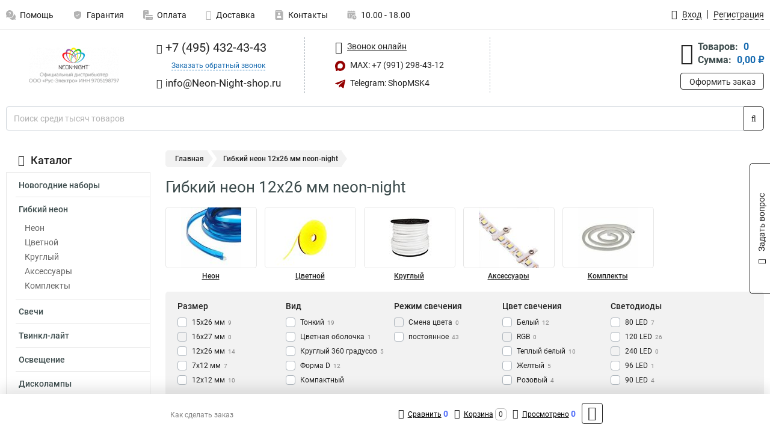

--- FILE ---
content_type: text/html; charset=UTF-8
request_url: https://www.neon-night-shop.ru/category/gibkiy_neon/gibkiyneon_razmer_12x26_mm/326
body_size: 19483
content:
<!DOCTYPE html><html
class="no-js" lang="ru-RU"><head><meta
charset="UTF-8"><title>Гибкий неон 12x26 мм neon-night | Купить в одобренном магазине с доставкой по РФ в розницу</title><link
rel="apple-touch-icon" sizes="180x180" href="/thumbs/resize/180x180/uploads/settings/1864360255636d04569ab37.png"><link
rel="icon" type="image/png" sizes="32x32" href="/thumbs/resize/32x32/uploads/settings/1864360255636d04569ab37.png"><link
rel="icon" type="image/png" sizes="16x16" href="/thumbs/resize/16x16/uploads/settings/1864360255636d04569ab37.png"><link
rel="shortcut icon" href="/favicon.ico?v=3856749538"><link
rel="manifest" href="/manifest.json?v=3856749538"><meta
name="msapplication-config" content="/browserconfig.xml?v=3856749538"><meta
name="theme-color" content="#ffffff"><meta
name="description" content="Ввиду постоянного прогресса и развития современный человек получил хорошую возможность уделить внимание дополнительным направлениям жизни. Благодаря этому достигается комфорт, значительно повышается уровень проживания."><meta
name="viewport" content="width=device-width, initial-scale=1.0"><meta
http-equiv="X-UA-Compatible" content="IE=edge"><meta
name="google-site-verification" content="RIA79OjDR5yydRlrQQXYZBc1PypWB6KB_7rxzjOUhws" /><meta
name='yandex-verification' content='404e6b4c3fba6c79' /><meta
name="yandex-verification" content="404e6b4c3fba6c79" />
 <script async src="https://www.googletagmanager.com/gtag/js?id=G-5DC7YSPSBG">let counter176901709869710f0aefc80 = function() {window.removeEventListener('mousemove', counter176901709869710f0aefc80);};window.addEventListener('mousemove', counter176901709869710f0aefc80);</script> <script>let counter176901709869710f0aefc80 = function() {window.removeEventListener('mousemove', counter176901709869710f0aefc80);
  window.dataLayer = window.dataLayer || [];
  function gtag(){dataLayer.push(arguments);}
  gtag('js', new Date());

  gtag('config', 'G-5DC7YSPSBG');
};window.addEventListener('mousemove', counter176901709869710f0aefc80);</script> <meta
name="csrf-param" content="_csrf-frontend"><meta
name="csrf-token" content="8EHoARZ5ulbKf6zEGdytsuZs_V28mrsprp1c_oBtZqmeHoA1IA_lGfIL2ohV7cXojD66E97pj3Gfx3GKxQku-g=="><link
href="https://www.neon-night-shop.ru/category/gibkiy_neon/gibkiy_neon_razmer_12x26_mm/326" rel="canonical"><link
href="/css/variables.css?v=1768919103" rel="stylesheet"><link
href="/resources/ac6dae8489ab652482e7d8c98c5dce76.css" rel="stylesheet"><link
href="/resources/400da2f12cc5b86649ff9715de0a47b8.css" rel="stylesheet"><style>@media screen and (min-width: 769px) { .mobile { display: none !important; } }</style> <script>var daDataToken = "ef2b71af0b4325941ef6af7f9631a366a4c16640";
var comparisonProductsIds = [];
var mapMarkUrl = "\/thumbs\/color\/940000\/img\/delivery\/mark.svg";
var inputmask_8b2a4bfb = {"mask":"+7 (999) 999-99-99"};
var juliardi = [];</script></head><body
itemtype="https://schema.org/WebPage" itemscope><div
id="loader-overlay" class="loader-overlay"><div
class="loader"></div></div><header
class="page-header"><div
class="wrapper" id="accordion-menu"><nav
class="mobile navbar m-navbar navbar-light"><div
class="m-navbar__item">
<button
class="m-navbar-toggler-menu" type="button" data-toggle="collapse"
data-target="#navbarToggleMenu" aria-controls="navbarToggleMenu"
aria-expanded="false" aria-label="Каталог">
<span
class="navbar-toggler-icon m-navbar-toggler-menu-icon"></span>
</button></div><div
class="m-navbar__item m-navbar__logo">
<a
href="/" class="logo m-logo" aria-label="Перейти на главную страницу сайта">
<img
class="m-logo__image" title="Логотип" alt=""
src="/thumbs/resize/170x20/uploads/settings/198620014968f71f31ebb6b.png"/>
</a></div><div
class="m-navbar__item m-navbar__menu"><ul
class="mobile m-nav"><li
class="m-nav__item">
<a
class="m-nav__link" href="#navbarToggleContacts" data-toggle="collapse"
aria-expanded="false" aria-label="Контакты" role="button"
aria-controls="navbarToggleContacts">
<img
class="m-nav__link-icon2" title="Контакты" alt=""
src="/thumbs/color/940000/uploads/pages/icons/1884571839647b0bc95f444.svg"/>Контакты                                    </a></li><li
class="m-nav__item">
<a
class="m-nav__link" href="/login"
data-toggle="modal" data-target="#login-dialog">
<i
class="fa fa-user m-nav__link-icon"></i>Войти
</a></li><li
class="m-nav__item">
<a
class="m-nav__link" href="/cart" aria-label="Перейти в корзину">
<i
class="fa fa-shopping-basket m-nav__link-icon"></i>Корзина
</a></li></ul></div></nav><div
class="mobile collapse m-collapse" id="navbarToggleMenu" data-parent="#accordion-menu"><div
class="m-collapse__menu"><div
class="site-info m-site-info"><div
class="mobile site-info-block"><div
class="site-info-images"><div
class="site-info-brand">
<img
alt="" src="/thumbs/resize/160x100/uploads/settings/131117581636d04569a992.png"/></div><hr/><div
class="site-info-cert">
<img
alt="" src="/thumbs/resize/78x110/uploads/settings/13804692896352ec80c5ba6.jpg"/></div></div><p
class="site-info-description">
Специализированный сайт по продукции <strong>Neon-Night</strong></p></div></div>
<button
type="button" class="btn btn-primary m-menu-collapse__btn-show-catalog"
data-toggle="collapse" aria-expanded="false" aria-label="Каталог товаров"
data-target="#navbarToggleCatalog" aria-controls="navbarToggleCatalog">
<img
src="" alt="" class="lazyload m-menu-collapse__btn-show-catalog-image"
data-src="/thumbs/color/FFFFFF/img/catalog.png"/>Каталог товаров
</button><ul
class="mobile m-nav m-nav_vertical"><li
class="m-nav__item m-nav__item_vertical">
<a
class="m-nav__link m-nav__link_vertical" href="/cart"
aria-label="Перейти в корзину">
<span
class="m-nav__link-icon-container">
<i
class="fa fa-shopping-basket m-nav__link-icon m-nav__link-icon_vertical"></i>
</span>
<span
class="m-nav__link-text_vertical">Корзина</span>
</a></li><li
class="m-nav__item m-nav__item_vertical">
<a
class="m-nav__link m-nav__link_vertical" href="/help">
<span
class="m-nav__link-icon-container">
<img
class="m-nav__link-icon2 m-nav__link-icon_vertical" title="Помощь" alt=""
src="/thumbs/color/940000/uploads/pages/icons/1996334187647b0b5ccce04.svg"/>
</span>
<span
class="m-nav__link-text_vertical">Помощь</span>
</a></li><li
class="m-nav__item m-nav__item_vertical">
<a
class="m-nav__link m-nav__link_vertical" href="/warranty">
<span
class="m-nav__link-icon-container">
<img
class="m-nav__link-icon2 m-nav__link-icon_vertical" title="Гарантия" alt=""
src="/thumbs/color/940000/uploads/pages/icons/1758731933647b0b820c703.svg"/>
</span>
<span
class="m-nav__link-text_vertical">Гарантия</span>
</a></li><li
class="m-nav__item m-nav__item_vertical">
<a
class="m-nav__link m-nav__link_vertical" href="/payment">
<span
class="m-nav__link-icon-container">
<img
class="m-nav__link-icon2 m-nav__link-icon_vertical" title="Оплата" alt=""
src="/thumbs/color/940000/uploads/pages/icons/1180068136647b0b8de3de5.svg"/>
</span>
<span
class="m-nav__link-text_vertical">Оплата</span>
</a></li><li
class="m-nav__item m-nav__item_vertical">
<a
class="m-nav__link m-nav__link_vertical" href="/delivery">
<span
class="m-nav__link-icon-container">
<i
class="fa fa-truck m-nav__link-icon m-nav__link-icon_vertical"></i>
</span>
<span
class="m-nav__link-text_vertical">Доставка</span>
</a></li><li
class="m-nav__item m-nav__item_vertical">
<a
class="m-nav__link m-nav__link_vertical" href="/contacts">
<span
class="m-nav__link-icon-container">
<img
class="m-nav__link-icon2 m-nav__link-icon_vertical" title="Контакты" alt=""
src="/thumbs/color/940000/uploads/pages/icons/1884571839647b0bc95f444.svg"/>
</span>
<span
class="m-nav__link-text_vertical">Контакты</span>
</a></li><li
class="m-nav__item m-nav__item_vertical">
<a
class="m-nav__link m-nav__link_vertical" href="/products/viewed"
aria-label="Перейти в просмотренные товары">
<span
class="m-nav__link-icon-container">
<i
class="fa fa-eye m-nav__link-icon m-nav__link-icon_vertical"></i>
</span>
<span
class="m-nav__link-text_vertical">Просмотрено</span>
</a></li><li
class="m-nav__item m-nav__item_vertical">
<a
class="m-nav__link m-nav__link_vertical" href="/login"
data-toggle="modal" data-target="#login-dialog">
<span
class="m-nav__link-icon-container">
<i
class="fa fa-user m-nav__link-icon m-nav__link-icon_vertical"></i>
</span>
<span
class="m-nav__link-text_vertical">Войти</span>
</a></li></ul></div><div
class="m-collapse__backdrop" data-toggle="collapse" aria-expanded="false"
data-target="#navbarToggleMenu" aria-controls="navbarToggleMenu"></div></div><div
class="mobile collapse m-collapse" id="navbarToggleContacts" data-parent="#accordion-menu"><div
class="collapse-control-wrapper"><div
class="collapse-control">
<button
class="collapse-control__button" type="button"
data-toggle="collapse" aria-label="Закрыть контакты" aria-expanded="false"
data-target="#navbarToggleContacts" aria-controls="navbarToggleContacts">
<img
src="" alt="" class="lazyload collapse-control__button-image"
data-src="/thumbs/color/191919/img/arrow_left.png"/>
<span
class="collapse-control__title">Контакты</span>
</button>
<button
class="collapse-control__button collapse-control__button-close" type="button"
data-toggle="collapse" aria-label="Закрыть контакты" aria-expanded="false"
data-target="#navbarToggleContacts" aria-controls="navbarToggleContacts">
<img
src="" alt="" class="lazyload collapse-control__button-close-image"
data-src="/thumbs/color/191919/img/cross.png"/>
</button></div></div><div
class="m-collapse__contacts"><div
class="site-info m-site-info m-0"><div
class="mobile site-info-block"><div
class="site-info-images"><div
class="site-info-brand">
<img
alt="" src="/thumbs/resize/160x100/uploads/settings/131117581636d04569a992.png"/></div><hr/><div
class="site-info-cert">
<img
alt="" src="/thumbs/resize/78x110/uploads/settings/13804692896352ec80c5ba6.jpg"/></div></div><p
class="site-info-description">
Специализированный сайт по продукции <strong>Neon-Night</strong></p></div><ul
class="mobile contacts-block"><li
class="nav-item">
<a
class="nav-link" href="tel:+74954324343">
<i
class="fa fa-phone"></i> +7 (495) 432-43-43            </a></li><li
class="nav-item nav-item-callback-link">
<a
class="callback-link" data-toggle="modal" data-target="#callback-dialog">Заказать обратный звонок</a></li><li
class="nav-item">
<a
class="nav-link" href="mailto:info@Neon-Night-shop.ru">
<i
class="fa fa-envelope"></i> info@Neon-Night-shop.ru        </a></li><li
class="nav-item">
<a
class="nav-link" href="https://max.ru/u/f9LHodD0cOIBV93tMWp_132NvDlzQAsuqWbuaJz_X6DXwEBbLNS8ti1QHr4" target="_blank">
<img
src="/thumbs/color/940000/img/max.svg"
alt="" width="17" height="17"/>
MAX: +7 (991) 298-43-12            </a></li><li
class="nav-item">
<a
class="nav-link" href="https://t.me/ShopMSK4" target="_blank">
<img
src="/thumbs/color/940000/img/telegram.svg"
alt="" width="17" height="17"/>
Telegram: ShopMSK4        </a></li></ul></div></div><div
class="m-collapse__backdrop" data-toggle="collapse" aria-expanded="false"
data-target="#navbarToggleContacts" aria-controls="navbarToggleContacts"></div></div><div
class="mobile collapse m-collapse" id="navbarToggleCatalog" data-parent="#accordion-menu"><div
class="collapse-control-wrapper pb-0"><div
class="collapse-control">
<button
class="collapse-control__button" type="button"
data-toggle="collapse" aria-label="Закрыть каталог" aria-expanded="false"
data-target="#navbarToggleCatalog" aria-controls="navbarToggleCatalog">
<img
src="" alt="" class="lazyload collapse-control__button-image"
data-src="/thumbs/color/191919/img/arrow_left.png"/>
<span
class="collapse-control__title">Каталог товаров</span>
</button>
<button
class="collapse-control__button collapse-control__button-close" type="button"
data-toggle="collapse" aria-label="Закрыть каталог" aria-expanded="false"
data-target="#navbarToggleCatalog" aria-controls="navbarToggleCatalog">
<img
src="" alt="" class="lazyload collapse-control__button-close-image"
data-src="/thumbs/color/191919/img/cross.png"/>
</button></div></div><div
class="search-line"><form
class="search_form" role="search" method="get" action="/search"><div
class="input-group">
<input
class="form-control search-line__input" type="search" name="q"
value=""
autocomplete="off"
placeholder="Поиск среди тысяч товаров"/><div
class="input-group-append">
<button
class="btn btn-primary search-btn" type="submit" aria-label="Найти на сайте">
<i
class="fa fa-search"></i>
</button></div><div
class="search-line__dropdown-content"></div></div></form></div><div
class="m-collapse__catalog"><ul
class="mobile m-category-menu"><li
class="m-category-menu__item">
<a
class="m-category-menu__link" href="/category/novogodnie_nabori/69">Новогодние наборы</a></li><li
class="m-category-menu__item">
<a
class="m-category-menu__link" href="/category/gibkiy_neon/1">Гибкий неон</a></li><li
class="m-category-menu__item">
<a
class="m-category-menu__link" href="/category/svechi/30">Свечи</a></li><li
class="m-category-menu__item">
<a
class="m-category-menu__link" href="/category/tvinkl-layt/31">Твинкл-лайт</a></li><li
class="m-category-menu__item">
<a
class="m-category-menu__link" href="/category/ulichnoeosveshchenie/48">Освещение</a></li><li
class="m-category-menu__item">
<a
class="m-category-menu__link" href="/category/diskolampi/32">Дисколампы</a></li><li
class="m-category-menu__item">
<a
class="m-category-menu__link" href="/category/lampi/33">Декоративные лампы</a></li><li
class="m-category-menu__item">
<a
class="m-category-menu__link" href="/category/elochnie_igrushki/34">Елочные игрушки</a></li><li
class="m-category-menu__item">
<a
class="m-category-menu__link" href="/category/iskusstvennie_elki/37">Искусственные елки</a></li><li
class="m-category-menu__item">
<a
class="m-category-menu__link" href="/category/svetodiodnie_derevya/45">Светодиодные деревья</a></li><li
class="m-category-menu__item">
<a
class="m-category-menu__link" href="/category/shari/46">Шары</a></li><li
class="m-category-menu__item">
<a
class="m-category-menu__link" href="/category/figuri/47">Фигуры</a></li><li
class="m-category-menu__item">
<a
class="m-category-menu__link" href="/category/rosa/29">Роса</a></li><li
class="m-category-menu__item">
<a
class="m-category-menu__link" href="/category/multishariki/28">Мультишарики</a></li><li
class="m-category-menu__item">
<a
class="m-category-menu__link" href="/category/mishura/27">Мишура</a></li><li
class="m-category-menu__item">
<a
class="m-category-menu__link" href="/category/dyuralayt/5">Дюралайт</a></li><li
class="m-category-menu__item">
<a
class="m-category-menu__link" href="/category/svetodiodnie_lenti/10">Светодиодные ленты</a></li><li
class="m-category-menu__item">
<a
class="m-category-menu__link" href="/category/girlyandi/17">Гирлянды</a></li><li
class="m-category-menu__item">
<a
class="m-category-menu__link" href="/category/dogdi/18">Дожди</a></li><li
class="m-category-menu__item">
<a
class="m-category-menu__link" href="/category/setki/20">Сетки</a></li><li
class="m-category-menu__item">
<a
class="m-category-menu__link" href="/category/tayushchie_sosulki/21">Тающие сосульки</a></li><li
class="m-category-menu__item">
<a
class="m-category-menu__link" href="/category/lineynie_girlyandi/22">Линейные гирлянды</a></li><li
class="m-category-menu__item">
<a
class="m-category-menu__link" href="/category/meteor/26">Метеор</a></li><li
class="m-category-menu__item">
<a
class="m-category-menu__link" href="/category/zanavesi_/56">Занавесы </a></li><li
class="m-category-menu__item">
<a
class="m-category-menu__link" href="/category/svetilniki_1/60">Светильники</a></li><li
class="m-category-menu__item">
<a
class="m-category-menu__link" href="/category/kamini_svetodiodnie/77">Камины светодиодные</a></li><li
class="m-category-menu__item">
<a
class="m-category-menu__link" href="/category/venki/81">Венки</a></li><li
class="m-category-menu__item">
<a
class="m-category-menu__link" href="/category/bahroma_svetodiodnaya/82">Бахрома светодиодная</a></li><li
class="m-category-menu__item">
<a
class="m-category-menu__link" href="/category/svetodiodnaya_nit/83">Светодиодная нить</a></li><li
class="m-category-menu__item">
<a
class="m-category-menu__link" href="/category/sneginki_i_zvezdi/85">Снежинки и звезды</a></li><li
class="m-category-menu__item">
<a
class="m-category-menu__link" href="/category/proektory/236">Проекторы светодиодные</a></li></ul></div><div
class="m-collapse__backdrop" data-toggle="collapse" aria-expanded="false"
data-target="#navbarToggleCatalog" aria-controls="navbarToggleCatalog"></div></div><nav
class="desktop page-menu"><ul
class="nav"><li
class="nav-item">
<a
class="nav-link" href="/help">
<img
class="nav-item__icon" title="Помощь" alt=""
src="/thumbs/color/B3B3B3/uploads/pages/icons/1996334187647b0b5ccce04.svg"/>
<img
class="nav-item__icon-hover" title="Помощь" alt=""
src="/thumbs/color/940000/uploads/pages/icons/1996334187647b0b5ccce04.svg"/>
Помощь                    </a></li><li
class="nav-item">
<a
class="nav-link" href="/warranty">
<img
class="nav-item__icon" title="Гарантия" alt=""
src="/thumbs/color/B3B3B3/uploads/pages/icons/1758731933647b0b820c703.svg"/>
<img
class="nav-item__icon-hover" title="Гарантия" alt=""
src="/thumbs/color/940000/uploads/pages/icons/1758731933647b0b820c703.svg"/>
Гарантия                    </a></li><li
class="nav-item">
<a
class="nav-link" href="/payment">
<img
class="nav-item__icon" title="Оплата" alt=""
src="/thumbs/color/B3B3B3/uploads/pages/icons/1180068136647b0b8de3de5.svg"/>
<img
class="nav-item__icon-hover" title="Оплата" alt=""
src="/thumbs/color/940000/uploads/pages/icons/1180068136647b0b8de3de5.svg"/>
Оплата                    </a></li><li
class="nav-item">
<a
class="nav-link" href="/delivery">
<i
class="fa fa-truck"></i>
Доставка                    </a></li><li
class="nav-item">
<a
class="nav-link" href="/contacts">
<img
class="nav-item__icon" title="Контакты" alt=""
src="/thumbs/color/B3B3B3/uploads/pages/icons/1884571839647b0bc95f444.svg"/>
<img
class="nav-item__icon-hover" title="Контакты" alt=""
src="/thumbs/color/940000/uploads/pages/icons/1884571839647b0bc95f444.svg"/>
Контакты                    </a></li><li
class="nav-item">
<a
class="nav-link">
<img
src="/thumbs/color/B3B3B3/img/time.svg"
class="nav-item__icon" title="Часы работы"
alt=""/>
<img
src="/thumbs/color/940000/img/time.svg"
class="nav-item__icon-hover" title="Часы работы"
alt=""/>
10.00 - 18.00            </a></li></ul></nav><ul
class="desktop user-menu"><li
class="nav-item">
<a
class="nav-link" href="/login" data-toggle="modal" data-target="#login-dialog">
<i
class="fa fa-user"></i> <span>Вход</span>
</a></li><li
class="nav-item">
<a
class="nav-link" href="/signup"><span>Регистрация</span></a></li></ul><dialog
id="login-dialog" class="modal-custom">
<button
class="dialog-close-btn" data-dismiss="modal" type="button">
<img
src="/img/cross.svg" alt=""/>
</button><div
class="dialog-title">Вход</div><div
class="dialog-sub-title">Если у Вас есть зарегистрированный аккаунт,<br> пожалуйста авторизуйтесь</div><form
id="w0" action="/login" method="post">
<input
type="hidden" name="_csrf-frontend" value="8EHoARZ5ulbKf6zEGdytsuZs_V28mrsprp1c_oBtZqmeHoA1IA_lGfIL2ohV7cXojD66E97pj3Gfx3GKxQku-g=="><div
class="form-group"><div
class="form-group field-loginformmodal-email required">
<label
class="required-label" for="loginformmodal-email">Электронная почта</label>
<input
type="text" id="loginformmodal-email" class="form-control" name="LoginFormModal[email]" aria-required="true"><div
class="help-block"></div></div></div><div
class="form-group"><div
class="form-group field-loginformmodal-password required">
<label
class="required-label" for="loginformmodal-password">Пароль</label>
<input
type="password" id="loginformmodal-password" class="form-control" name="LoginFormModal[password]" aria-required="true"><div
class="help-block"></div></div></div><div
class="form-group">
<button
type="submit" class="btn btn-primary btn-block">Войти</button></div><div
class="form-group">
<a
class="btn btn-default btn-block" data-dismiss="modal" data-toggle="modal"
data-target="#password-recovery-dialog">Забыли пароль?</a></div></form></dialog><dialog
id="password-recovery-dialog" class="modal-custom">
<button
class="dialog-close-btn" data-dismiss="modal" type="button">
<img
src="/img/cross.svg" alt=""/>
</button><div
class="dialog-title">Восстановление пароля</div><div
class="dialog-sub-title">Ссылка на страницу изменения пароля будет отправлена на адрес Вашей электронной
почты.</div><form
id="w1" class="required-asterisk" action="/request-password-reset" method="post">
<input
type="hidden" name="_csrf-frontend" value="8EHoARZ5ulbKf6zEGdytsuZs_V28mrsprp1c_oBtZqmeHoA1IA_lGfIL2ohV7cXojD66E97pj3Gfx3GKxQku-g=="><div
class="form-group"><div
class="form-group field-passwordresetrequestform-email required">
<label
class="control-label" for="passwordresetrequestform-email">Электронная почта</label>
<input
type="text" id="passwordresetrequestform-email" class="form-control" name="PasswordResetRequestForm[email]" aria-required="true"><div
class="help-block"></div></div></div><div
class="form-group">
<button
type="submit" class="btn btn-primary btn-block">Отправить</button></div><div
class="form-group">
<a
class="btn btn-default btn-block"
data-toggle="modal"
data-target="#login-dialog"
data-dismiss="modal">Вернуться на форму авторизации</a></div></form></dialog></div><hr/><div
class="desktop shop-info">
<a
href="/" class="logo" aria-label="Перейти на главную страницу сайта">
<img
class="lazyload" title="Логотип" alt="" src=""
data-src="/thumbs/resize/230x60/uploads/settings/198620014968f71f31ebb6b.png"/>
</a><ul
class="contacts-block"><li
class="nav-item">
<a
class="nav-link" href="tel:+74954324343">
<i
class="fa fa-phone"></i> +7 (495) 432-43-43                    </a></li><li
class="nav-item">
<a
class="callback-link" data-toggle="modal" data-target="#callback-dialog">Заказать обратный звонок</a></li><li
class="nav-item">
<a
class="nav-link nav-link__email" href="mailto:info@Neon-Night-shop.ru">
<i
class="fa fa-envelope"></i> <span>info@Neon-Night-shop.ru</span>
</a></li></ul><ul
class="online-block"><li
class="nav-item">
<a
class="nav-link skype-link" href="skype:help-shop">
<i
class="fa fa-skype"></i> <span>Звонок онлайн</span>
</a></li><li
class="nav-item">
<a
class="nav-link" href="https://max.ru/u/f9LHodD0cOIBV93tMWp_132NvDlzQAsuqWbuaJz_X6DXwEBbLNS8ti1QHr4" target="_blank">
<img
src="/thumbs/color/940000/img/max.svg"
alt="" width="17" height="17"/>
MAX: +7 (991) 298-43-12                    </a></li><li
class="nav-item">
<a
class="nav-link" href="https://t.me/ShopMSK4" target="_blank">
<img
src="/thumbs/color/940000/img/telegram.svg"
alt="" width="17" height="17"/>
Telegram: ShopMSK4                </a></li></ul><div
class="cart-widget"><div
class="cart-widget-header">
<a
class="cart-icon-link" href="/cart" aria-label="Перейти в корзину">
<i
class="fa fa-shopping-basket"></i>
</a><div
class="cart-widget-column"><div
class="cart-widget-row">
<span
class="cart-widget-title">Товаров:</span>
<span
class="cart-widget-value">0</span></div><div
class="cart-widget-row">
<span
class="cart-widget-title">Сумма:</span>
<span
class="cart-widget-value"
id="cart-total-sum">0,00 ₽</span></div></div></div>
<a
href="/cart" class="btn btn-primary cart-btn">Оформить заказ</a></div></div><div
class="search-line"><form
class="search_form" role="search" method="get" action="/search"><div
class="input-group">
<input
class="form-control search-line__input" type="search" name="q"
value="" autocomplete="off"
placeholder="Поиск среди тысяч товаров"/><div
class="input-group-append">
<button
class="btn btn-primary search-btn" type="submit" aria-label="Найти на сайте">
<i
class="fa fa-search"></i>
</button></div><div
class="search-line__dropdown-content"></div></div></form></div></header><div
class="container"><div
class="row"><aside
class="desktop sidebar"><style>.category-popup-sub-menu {
        position: absolute;
        right: -1029px;
        width: 1029px;
        z-index: 999;
        display: none;
        background-color: whitesmoke;
        border: 2px solid rgb(235, 235, 232);
    }

    .category-popup-sub-menu_main {
        top: -7px;
    }

    .category-popup-sub-menu_sub {
        margin-top: -24px;
    }

    .category-popup-sub-menu a {
        color: #3d4c4d;
        font-weight: 700;
        font-size: 14px;
    }

    .category-popup-sub-menu__inner {
        flex-wrap: wrap;
        display: flex;
        padding: 10px 10px;
    }

    .subcategory-li:hover > .category-popup-sub-menu,
    .category-item__inner:hover > .category-popup-sub-menu {
        display: block;
    }

    .category-popup-sub-menu__link-wrapper {
        margin-bottom: 5px;
        margin-right: 10px;
        margin-left: 10px;
        border-bottom: 1px solid rgb(235, 235, 232);
    }

    .category-popup-sub-menu__item {
        width: 20%;
    }

    .category-menu .category-menu-nav .subcategory .subcategory-link {
        padding: 3px 5px;
        width: 100%;
        display: block;
    }</style><div
class="category-menu"><div
class="category-menu-title"><i
class="fa fa-bars"></i>Каталог</div><ul
class="category-menu-nav"><div
class="category-item" style="position: relative"><div
class="category-item__inner"><a
class="category-link "
href="/category/novogodnie_nabori/69">Новогодние наборы</a><div
class="category-popup-sub-menu category-popup-sub-menu_main"><div
class="category-popup-sub-menu__inner"><div
class="category-popup-sub-menu__item"><div
class="category-popup-sub-menu__link-wrapper">
<a
class="subcategory-link"
href="/category/interernie/70">Интерьерные</a></div><div
class="category-popup-sub-menu__link-wrapper">
<a
class="subcategory-link"
href="/category/ulichnie_1/71">Уличные</a></div></div></div></div></div></div><div
class="category-item" style="position: relative"><div
class="category-item__inner"><a
class="category-link active"
href="/category/gibkiy_neon/1">Гибкий неон</a><div
class="category-popup-sub-menu category-popup-sub-menu_main"><div
class="category-popup-sub-menu__inner"><div
class="category-popup-sub-menu__item"><div
class="category-popup-sub-menu__link-wrapper">
<a
class="subcategory-link"
href="/category/beliy/2">Неон</a></div><div
class="category-popup-sub-menu__link-wrapper">
<a
class="subcategory-link"
href="/category/tsvetnoy/3">Цветной</a></div><div
class="category-popup-sub-menu__link-wrapper">
<a
class="subcategory-link"
href="/category/krugliy/4">Круглый</a></div><div
class="category-popup-sub-menu__link-wrapper">
<a
class="subcategory-link"
href="/category/aksessuari_1/49">Аксессуары</a></div></div><div
class="category-popup-sub-menu__item"><div
class="category-popup-sub-menu__link-wrapper">
<a
class="subcategory-link"
href="/category/komplekti/78">Комплекты</a></div></div></div></div></div><ul
class="subcategory"><li
class="subcategory-li"><a
class="subcategory-link"
href="/category/beliy/2">Неон</a></li><li
class="subcategory-li"><a
class="subcategory-link"
href="/category/tsvetnoy/3">Цветной</a></li><li
class="subcategory-li"><a
class="subcategory-link"
href="/category/krugliy/4">Круглый</a></li><li
class="subcategory-li"><a
class="subcategory-link"
href="/category/aksessuari_1/49">Аксессуары</a></li><li
class="subcategory-li"><a
class="subcategory-link"
href="/category/komplekti/78">Комплекты</a></li></ul></div><div
class="category-item" style="position: relative"><div
class="category-item__inner"><a
class="category-link "
href="/category/svechi/30">Свечи</a></div></div><div
class="category-item" style="position: relative"><div
class="category-item__inner"><a
class="category-link "
href="/category/tvinkl-layt/31">Твинкл-лайт</a></div></div><div
class="category-item" style="position: relative"><div
class="category-item__inner"><a
class="category-link "
href="/category/ulichnoeosveshchenie/48">Освещение</a><div
class="category-popup-sub-menu category-popup-sub-menu_main"><div
class="category-popup-sub-menu__inner"><div
class="category-popup-sub-menu__item"><div
class="category-popup-sub-menu__link-wrapper">
<a
class="subcategory-link"
href="/category/lampochki/53">Лампочки</a></div><div
class="category-popup-sub-menu__link-wrapper">
<a
class="subcategory-link"
href="/category/svetodiodnie_moduli/54">Светодиодные модули</a></div><div
class="category-popup-sub-menu__link-wrapper">
<a
class="subcategory-link"
href="/category/svetodiodnie_paneli/55">Светодиодные панели</a></div><div
class="category-popup-sub-menu__link-wrapper">
<a
class="subcategory-link"
href="/category/progektori_/76">Прожекторы </a></div></div><div
class="category-popup-sub-menu__item"><div
class="category-popup-sub-menu__link-wrapper">
<a
class="subcategory-link"
href="/category/nochniki/79">Ночники</a></div><div
class="category-popup-sub-menu__link-wrapper">
<a
class="subcategory-link"
href="/category/fonari/80">Фонари</a></div></div></div></div></div></div><div
class="category-item" style="position: relative"><div
class="category-item__inner"><a
class="category-link "
href="/category/diskolampi/32">Дисколампы</a></div></div><div
class="category-item" style="position: relative"><div
class="category-item__inner"><a
class="category-link "
href="/category/lampi/33">Декоративные лампы</a></div></div><div
class="category-item" style="position: relative"><div
class="category-item__inner"><a
class="category-link "
href="/category/elochnie_igrushki/34">Елочные игрушки</a><div
class="category-popup-sub-menu category-popup-sub-menu_main"><div
class="category-popup-sub-menu__inner"><div
class="category-popup-sub-menu__item"><div
class="category-popup-sub-menu__link-wrapper">
<a
class="subcategory-link"
href="/category/figuri1/35">Фигуры</a></div><div
class="category-popup-sub-menu__link-wrapper">
<a
class="subcategory-link"
href="/category/shari_1/36">Шары</a></div><div
class="category-popup-sub-menu__link-wrapper">
<a
class="subcategory-link"
href="/category/makushki_dlya_elok/86">Макушки для Елок</a></div></div></div></div></div></div><div
class="category-item" style="position: relative"><div
class="category-item__inner"><a
class="category-link "
href="/category/iskusstvennie_elki/37">Искусственные елки</a><div
class="category-popup-sub-menu category-popup-sub-menu_main"><div
class="category-popup-sub-menu__inner"><div
class="category-popup-sub-menu__item"><div
class="category-popup-sub-menu__link-wrapper">
<a
class="subcategory-link"
href="/category/shleyfi/38">Шлейфы</a></div><div
class="category-popup-sub-menu__link-wrapper">
<a
class="subcategory-link"
href="/category/komnatnie/39">Комнатные</a></div><div
class="category-popup-sub-menu__link-wrapper">
<a
class="subcategory-link"
href="/category/pushistie/40">Пушистые</a></div><div
class="category-popup-sub-menu__link-wrapper">
<a
class="subcategory-link"
href="/category/ulichnie/41">Уличные</a></div></div><div
class="category-popup-sub-menu__item"><div
class="category-popup-sub-menu__link-wrapper">
<a
class="subcategory-link"
href="/category/fibrooptika/42">Фиброоптика</a></div><div
class="category-popup-sub-menu__link-wrapper">
<a
class="subcategory-link"
href="/category/haytek/43">Хайтек</a></div><div
class="category-popup-sub-menu__link-wrapper">
<a
class="subcategory-link"
href="/category/fontani/44">Фонтаны</a></div><div
class="category-popup-sub-menu__link-wrapper">
<a
class="subcategory-link"
href="/category/karkasnie_/84">Каркасные </a></div></div></div></div></div></div><div
class="category-item" style="position: relative"><div
class="category-item__inner"><a
class="category-link "
href="/category/svetodiodnie_derevya/45">Светодиодные деревья</a></div></div><div
class="category-item" style="position: relative"><div
class="category-item__inner"><a
class="category-link "
href="/category/shari/46">Шары</a></div></div><div
class="category-item" style="position: relative"><div
class="category-item__inner"><a
class="category-link "
href="/category/figuri/47">Фигуры</a></div></div><div
class="category-item" style="position: relative"><div
class="category-item__inner"><a
class="category-link "
href="/category/rosa/29">Роса</a></div></div><div
class="category-item" style="position: relative"><div
class="category-item__inner"><a
class="category-link "
href="/category/multishariki/28">Мультишарики</a></div></div><div
class="category-item" style="position: relative"><div
class="category-item__inner"><a
class="category-link "
href="/category/mishura/27">Мишура</a></div></div><div
class="category-item" style="position: relative"><div
class="category-item__inner"><a
class="category-link "
href="/category/dyuralayt/5">Дюралайт</a><div
class="category-popup-sub-menu category-popup-sub-menu_main"><div
class="category-popup-sub-menu__inner"><div
class="category-popup-sub-menu__item"><div
class="category-popup-sub-menu__link-wrapper">
<a
class="subcategory-link"
href="/category/postoyanniy/6">Постоянный</a></div><div
class="category-popup-sub-menu__link-wrapper">
<a
class="subcategory-link"
href="/category/dinamichniy/7">Динамичный</a></div><div
class="category-popup-sub-menu__link-wrapper">
<a
class="subcategory-link"
href="/category/mertsayushchiy/8">Мерцающий</a></div><div
class="category-popup-sub-menu__link-wrapper">
<a
class="subcategory-link"
href="/category/aksessuari_2/9">Аксессуары</a></div></div></div></div></div></div><div
class="category-item" style="position: relative"><div
class="category-item__inner"><a
class="category-link "
href="/category/svetodiodnie_lenti/10">Светодиодные ленты</a><div
class="category-popup-sub-menu category-popup-sub-menu_main"><div
class="category-popup-sub-menu__inner"><div
class="category-popup-sub-menu__item"><div
class="category-popup-sub-menu__link-wrapper">
<a
class="subcategory-link"
href="/category/12_v/11">12 В</a></div><div
class="category-popup-sub-menu__link-wrapper">
<a
class="subcategory-link"
href="/category/220_v/12">220 В</a></div><div
class="category-popup-sub-menu__link-wrapper">
<a
class="subcategory-link"
href="/category/24_v/13">24 В</a></div><div
class="category-popup-sub-menu__link-wrapper">
<a
class="subcategory-link"
href="/category/12_v_blister/14">12 В блистер</a></div></div><div
class="category-popup-sub-menu__item"><div
class="category-popup-sub-menu__link-wrapper">
<a
class="subcategory-link"
href="/category/220_v_blister/15">220 В блистер</a></div><div
class="category-popup-sub-menu__link-wrapper">
<a
class="subcategory-link"
href="/category/aksessuari/16">Аксессуары</a></div></div></div></div></div></div><div
class="category-item" style="position: relative"><div
class="category-item__inner"><a
class="category-link "
href="/category/girlyandi/17">Гирлянды</a></div></div><div
class="category-item" style="position: relative"><div
class="category-item__inner"><a
class="category-link "
href="/category/dogdi/18">Дожди</a></div></div><div
class="category-item" style="position: relative"><div
class="category-item__inner"><a
class="category-link "
href="/category/setki/20">Сетки</a></div></div><div
class="category-item" style="position: relative"><div
class="category-item__inner"><a
class="category-link "
href="/category/tayushchie_sosulki/21">Тающие сосульки</a></div></div><div
class="category-item" style="position: relative"><div
class="category-item__inner"><a
class="category-link "
href="/category/lineynie_girlyandi/22">Линейные гирлянды</a><div
class="category-popup-sub-menu category-popup-sub-menu_main"><div
class="category-popup-sub-menu__inner"><div
class="category-popup-sub-menu__item"><div
class="category-popup-sub-menu__link-wrapper">
<a
class="subcategory-link"
href="/category/belt-layt/23">Белт-лайт</a></div><div
class="category-popup-sub-menu__link-wrapper">
<a
class="subcategory-link"
href="/category/dyurapley/24">Дюраплей</a></div><div
class="category-popup-sub-menu__link-wrapper">
<a
class="subcategory-link"
href="/category/klip-layt/25">Клип-лайт</a></div></div></div></div></div></div><div
class="category-item" style="position: relative"><div
class="category-item__inner"><a
class="category-link "
href="/category/meteor/26">Метеор</a></div></div><div
class="category-item" style="position: relative"><div
class="category-item__inner"><a
class="category-link "
href="/category/zanavesi_/56">Занавесы </a></div></div><div
class="category-item" style="position: relative"><div
class="category-item__inner"><a
class="category-link "
href="/category/svetilniki_1/60">Светильники</a><div
class="category-popup-sub-menu category-popup-sub-menu_main"><div
class="category-popup-sub-menu__inner"><div
class="category-popup-sub-menu__item"><div
class="category-popup-sub-menu__link-wrapper">
<a
class="subcategory-link"
href="/category/svetilniki/51">Светильники</a></div><div
class="category-popup-sub-menu__link-wrapper">
<a
class="subcategory-link"
href="/category/nakladnie_svetilniki_/58">Накладные</a></div><div
class="category-popup-sub-menu__link-wrapper">
<a
class="subcategory-link"
href="/category/lineynie_svetilniki/59">Линейные</a></div><div
class="category-popup-sub-menu__link-wrapper">
<a
class="subcategory-link"
href="/category/tochechnie_svetilniki/61">Точечные</a></div></div><div
class="category-popup-sub-menu__item"><div
class="category-popup-sub-menu__link-wrapper">
<a
class="subcategory-link"
href="/category/ultratonkie/62">Ультратонкие</a></div><div
class="category-popup-sub-menu__link-wrapper">
<a
class="subcategory-link"
href="/category/vstraivaemiy/63">Встраиваемый</a></div><div
class="category-popup-sub-menu__link-wrapper">
<a
class="subcategory-link"
href="/category/nastolnie/64">Настольные</a></div><div
class="category-popup-sub-menu__link-wrapper">
<a
class="subcategory-link"
href="/category/arhitekturnie/65">Архитектурные</a></div></div></div></div></div></div><div
class="category-item" style="position: relative"><div
class="category-item__inner"><a
class="category-link "
href="/category/kamini_svetodiodnie/77">Камины светодиодные</a></div></div><div
class="category-item" style="position: relative"><div
class="category-item__inner"><a
class="category-link "
href="/category/venki/81">Венки</a></div></div><div
class="category-item" style="position: relative"><div
class="category-item__inner"><a
class="category-link "
href="/category/bahroma_svetodiodnaya/82">Бахрома светодиодная</a></div></div><div
class="category-item" style="position: relative"><div
class="category-item__inner"><a
class="category-link "
href="/category/svetodiodnaya_nit/83">Светодиодная нить</a></div></div><div
class="category-item" style="position: relative"><div
class="category-item__inner"><a
class="category-link "
href="/category/sneginki_i_zvezdi/85">Снежинки и звезды</a></div></div><div
class="category-item" style="position: relative"><div
class="category-item__inner"><a
class="category-link "
href="/category/proektory/236">Проекторы светодиодные</a></div></div></ul></div><div
class="sale-widget">
<span
class="sale-widget-title">Распродажа</span><div
class="sale-widget-item sale-slider owl-carousel">
<a
href="/product/neon-night_331-007/25294" title="Neon-night Заглушка с крюком для двухжильного кабеля Belt-light, 331-007" target="_blank">
<img
src="" alt="Neon-night Заглушка с крюком для двухжильного кабеля Belt-light, 331-007" class="owl-lazy"
data-src="/thumbs/resize/180x125/uploads/products/25294_1.jpg"/>
</a>
<a
href="/product/neon-night_255-137/182" title="Neon-night Гирлянда Айсикл (бахрома) светодиодный, 4,8х0,6 м, 220В 255-137" target="_blank">
<img
src="" alt="Neon-night Гирлянда Айсикл (бахрома) светодиодный, 4,8х0,6 м, 220В 255-137" class="owl-lazy"
data-src="/thumbs/resize/180x125/uploads/products/194474946656266dbbfd8b.jpg"/>
</a>
<a
href="/product/neon-night_104-200/13582" title="Neon-night Заглушка для дюралайта 104-200" target="_blank">
<img
src="" alt="Neon-night Заглушка для дюралайта 104-200" class="owl-lazy"
data-src="/thumbs/resize/180x125/uploads/products/12920562776561bc218f83e.jpg"/>
</a>
<a
href="/product/neon-night_134-091/14563" title="Neon-night Заглушка для гибкого неона 8х16 мм, 134-091" target="_blank">
<img
src="" alt="Neon-night Заглушка для гибкого неона 8х16 мм, 134-091" class="owl-lazy"
data-src="/thumbs/resize/180x125/uploads/products/14563_1.jpg"/>
</a>
<a
href="/product/neon-night_405-115/580" title="Neon-night Лампа шар DIA 45 3 LED е27 405-115" target="_blank">
<img
src="" alt="Neon-night Лампа шар DIA 45 3 LED е27 405-115" class="owl-lazy"
data-src="/thumbs/resize/180x125/uploads/products/48164164365278da9df9c5.jpg"/>
</a>
<a
href="/product/neon-night_502-015/744" title="Neon-night Елочная фигура Шар, 25 см 502-015" target="_blank">
<img
src="" alt="Neon-night Елочная фигура Шар, 25 см 502-015" class="owl-lazy"
data-src="/thumbs/resize/180x125/uploads/products/13404856186529052ae26ba.jpg"/>
</a>
<a
href="/product/neon-night_513-247/903" title="Neon-night Акриловая светодиодная фигура мишка, 20 см, 20 светодиодов 513-247" target="_blank">
<img
src="" alt="Neon-night Акриловая светодиодная фигура мишка, 20 см, 20 светодиодов 513-247" class="owl-lazy"
data-src="/thumbs/resize/180x125/uploads/products/266521393652912cfb1cdc.jpg"/>
</a>
<a
href="/product/neon-night_303-098/24955" title="Neon-night Гирлянда светодиодная «Шишки» 1.5 м, 10 LED, 303-098" target="_blank">
<img
src="" alt="Neon-night Гирлянда светодиодная «Шишки» 1.5 м, 10 LED, 303-098" class="owl-lazy"
data-src="/thumbs/resize/180x125/uploads/products/1733083723656206e437915.jpg"/>
</a>
<a
href="/product/neon-night121-329-10/45015" title="Neon-night Набор дюралайта LED фиксинг (2W) 121-329-10" target="_blank">
<img
src="" alt="Neon-night Набор дюралайта LED фиксинг (2W) 121-329-10" class="owl-lazy"
data-src="/thumbs/resize/180x125/uploads/products/5118458826561b7fb079ca.jpg"/>
</a>
<a
href="/product/neon-night_303-529/513" title="Neon-night Гирлянда LED-шарики, RGB, 17,5 мм, 20 м, 24В 303-529" target="_blank">
<img
src="" alt="Neon-night Гирлянда LED-шарики, RGB, 17,5 мм, 20 м, 24В 303-529" class="owl-lazy"
data-src="/thumbs/resize/180x125/uploads/products/5316013306560fdbd88769.jpg"/>
</a></div>
<a
href="/sale" class="btn btn-primary sale-widget-btn" target="_blank">Подробнее</a></div><div
class="statuses-widget">
<span
class="statuses-widget-title">Наши статусы</span><div
class="statuses-widget-item">
<a
href="/uploads/settings/13804692896352ec80c5ba6.jpg" target="_blank" aria-label="Показать наш статус">
<img
src="" alt="" class="lazyload" data-src="/thumbs/resize/78x110/uploads/settings/13804692896352ec80c5ba6.jpg"/>
</a></div></div></aside><main
class="main"><div
class="row"><div
class="desktop breadcrumb"><a
class="breadcrumb-item" href="/">Главная</a><span
class="breadcrumb-item active" aria-current="page">Гибкий неон 12x26 мм neon-night</span></div><div
class="mobile breadcrumb"><a
class="m-breadcrumb-back" href="javascript:history.back()"></a><div
class="m-breadcrumbs"><span
class="m-breadcrumb-item" aria-current="page">Гибкий неон 12x26 мм neon-night</span></div></div><div
class="banners-group"><div
class="banners-group__inner"></div></div><div
class="content"><h1 class="category-title">Гибкий неон 12x26 мм neon-night</h1><div
class="d-none" itemscope itemtype="https://schema.org/ImageObject"><meta
itemprop="name" content="12x26 мм"><meta
itemprop="description" content="Ввиду постоянного прогресса и развития современный человек получил хорошую возможность уделить внимание дополнительным направлениям жизни. Благодаря этому достигается комфорт, значительно повышается уровень проживания. ">
<img
src="https://www.neon-night-shop.ru/uploads/seo/152138888263c7e5acc957e.jpg" itemprop="contentUrl" alt=""/></div><div
class="desktop category-grid"><div
class="category">
<a
class="category-photo "
href="/category/beliy/2">
<img
class="lazyload" alt="Неон" src=""
data-src="/thumbs/resize/x100/uploads/categories/36889021963c7e5f0ca413.jpg"/>
</a><div
class="category-name-container">
<a
class="category-name" href="/category/beliy/2">Неон</a></div></div><div
class="category">
<a
class="category-photo "
href="/category/tsvetnoy/3">
<img
class="lazyload" alt="Цветной" src=""
data-src="/thumbs/resize/x100/uploads/categories/115011825663c7e600ce378.jpg"/>
</a><div
class="category-name-container">
<a
class="category-name" href="/category/tsvetnoy/3">Цветной</a></div></div><div
class="category">
<a
class="category-photo "
href="/category/krugliy/4">
<img
class="lazyload" alt="Круглый" src=""
data-src="/thumbs/resize/x100/uploads/categories/201348075163c7e636a860f.jpg"/>
</a><div
class="category-name-container">
<a
class="category-name" href="/category/krugliy/4">Круглый</a></div></div><div
class="category">
<a
class="category-photo "
href="/category/aksessuari_1/49">
<img
class="lazyload" alt="Аксессуары" src=""
data-src="/thumbs/resize/x100/uploads/categories/106273625363c7e66ddffec.jpg"/>
</a><div
class="category-name-container">
<a
class="category-name" href="/category/aksessuari_1/49">Аксессуары</a></div></div><div
class="category">
<a
class="category-photo "
href="/category/komplekti/78">
<img
class="lazyload" alt="Комплекты" src=""
data-src="/thumbs/resize/x100/uploads/categories/20325150763c7e6b93ba11.jpg"/>
</a><div
class="category-name-container">
<a
class="category-name" href="/category/komplekti/78">Комплекты</a></div></div></div><div
class="mobile m-categories"><div
class="m-categories__inner"><div
class="m-categories__item">
<a
class="m-categories__link" href="/category/beliy/2"><div
class="m-categories__image">
<img
alt="Неон"
src="/thumbs/resize/60x60/uploads/categories/36889021963c7e5f0ca413.jpg"/></div><div
class="m-categories__name">Неон</div>
</a></div><div
class="m-categories__item">
<a
class="m-categories__link" href="/category/tsvetnoy/3"><div
class="m-categories__image">
<img
alt="Цветной"
src="/thumbs/resize/60x60/uploads/categories/115011825663c7e600ce378.jpg"/></div><div
class="m-categories__name">Цветной</div>
</a></div><div
class="m-categories__item">
<a
class="m-categories__link" href="/category/krugliy/4"><div
class="m-categories__image">
<img
alt="Круглый"
src="/thumbs/resize/60x60/uploads/categories/201348075163c7e636a860f.jpg"/></div><div
class="m-categories__name">Круглый</div>
</a></div><div
class="m-categories__item">
<a
class="m-categories__link" href="/category/aksessuari_1/49"><div
class="m-categories__image">
<img
alt="Аксессуары"
src="/thumbs/resize/60x60/uploads/categories/106273625363c7e66ddffec.jpg"/></div><div
class="m-categories__name">Аксессуары</div>
</a></div><div
class="m-categories__item">
<a
class="m-categories__link" href="/category/komplekti/78"><div
class="m-categories__image">
<img
alt="Комплекты"
src="/thumbs/resize/60x60/uploads/categories/20325150763c7e6b93ba11.jpg"/></div><div
class="m-categories__name">Комплекты</div>
</a></div></div></div><form
class="products-filter" action="/category/gibkiy_neon/1" method="GET"><div
class="products-filter-blocks"><div
class="products-filter-block"><div
class="products-filter-block-title"><div
class="product-filter-block-title-text">Размер</div></div><div
class="products-filter-block-props"><div
class="custom-control custom-checkbox">
<input
class="custom-control-input"
type="checkbox"
name="p[49][]"
value="306"
id="val_49_306"">
<label
class="custom-control-label "
for="val_49_306">
15x26 мм<span>9</span>
</label></div><div
class="custom-control custom-checkbox">
<input
class="custom-control-input"
type="checkbox"
name="p[49][]"
value="318"
disabled                                   id="val_49_318"">
<label
class="custom-control-label muted"
for="val_49_318">
16x27 мм<span>0</span>
</label></div><div
class="custom-control custom-checkbox">
<input
class="custom-control-input"
type="checkbox"
name="p[49][]"
value="326"
checked                                                                   id="val_49_326"">
<label
class="custom-control-label "
for="val_49_326">
12x26 мм<span>14</span>
</label></div><div
class="custom-control custom-checkbox">
<input
class="custom-control-input"
type="checkbox"
name="p[49][]"
value="334"
id="val_49_334"">
<label
class="custom-control-label "
for="val_49_334">
7x12 мм<span>7</span>
</label></div><div
class="custom-control custom-checkbox">
<input
class="custom-control-input"
type="checkbox"
name="p[49][]"
value="340"
id="val_49_340"">
<label
class="custom-control-label "
for="val_49_340">
12x12 мм<span>10</span>
</label></div><div
class="custom-control custom-checkbox">
<input
class="custom-control-input"
type="checkbox"
name="p[49][]"
value="346"
id="val_49_346"">
<label
class="custom-control-label "
for="val_49_346">
19 мм<span>2</span>
</label></div><div
class="custom-control custom-checkbox">
<input
class="custom-control-input"
type="checkbox"
name="p[49][]"
value="1409"
id="val_49_1409"">
<label
class="custom-control-label "
for="val_49_1409">
16x16 мм<span>11</span>
</label></div><div
class="custom-control custom-checkbox">
<input
class="custom-control-input"
type="checkbox"
name="p[49][]"
value="1410"
id="val_49_1410"">
<label
class="custom-control-label "
for="val_49_1410">
8х16 мм<span>22</span>
</label></div></div></div><div
class="products-filter-block"><div
class="products-filter-block-title"><div
class="product-filter-block-title-text">Вид</div></div><div
class="products-filter-block-props"><div
class="custom-control custom-checkbox">
<input
class="custom-control-input"
type="checkbox"
name="p[50][]"
value="307"
id="val_50_307"">
<label
class="custom-control-label "
for="val_50_307">
Тонкий<span>19</span>
</label></div><div
class="custom-control custom-checkbox">
<input
class="custom-control-input"
type="checkbox"
name="p[50][]"
value="327"
id="val_50_327"">
<label
class="custom-control-label "
for="val_50_327">
Цветная оболочка<span>1</span>
</label></div><div
class="custom-control custom-checkbox">
<input
class="custom-control-input"
type="checkbox"
name="p[50][]"
value="335"
id="val_50_335"">
<label
class="custom-control-label "
for="val_50_335">
Круглый 360 градусов<span>5</span>
</label></div><div
class="custom-control custom-checkbox">
<input
class="custom-control-input"
type="checkbox"
name="p[50][]"
value="341"
id="val_50_341"">
<label
class="custom-control-label "
for="val_50_341">
Форма D<span>12</span>
</label></div><div
class="custom-control custom-checkbox">
<input
class="custom-control-input"
type="checkbox"
name="p[50][]"
value="347"
id="val_50_347"">
<label
class="custom-control-label "
for="val_50_347">
Компактный двусторонний<span>2</span>
</label></div></div></div><div
class="products-filter-block"><div
class="products-filter-block-title"><div
class="product-filter-block-title-text">Режим свечения</div></div><div
class="products-filter-block-props"><div
class="custom-control custom-checkbox">
<input
class="custom-control-input"
type="checkbox"
name="p[51][]"
value="296"
disabled                                   id="val_51_296"">
<label
class="custom-control-label muted"
for="val_51_296">
Смена цвета<span>0</span>
</label></div><div
class="custom-control custom-checkbox">
<input
class="custom-control-input"
type="checkbox"
name="p[51][]"
value="308"
id="val_51_308"">
<label
class="custom-control-label "
for="val_51_308">
постоянное<span>43</span>
</label></div></div></div><div
class="products-filter-block"><div
class="products-filter-block-title"><div
class="product-filter-block-title-text">Цвет свечения</div></div><div
class="products-filter-block-props"><div
class="custom-control custom-checkbox">
<input
class="custom-control-input"
type="checkbox"
name="p[52][]"
value="297"
id="val_52_297"">
<label
class="custom-control-label "
for="val_52_297">
Белый<span>12</span>
</label></div><div
class="custom-control custom-checkbox">
<input
class="custom-control-input"
type="checkbox"
name="p[52][]"
value="309"
disabled                                   id="val_52_309"">
<label
class="custom-control-label muted"
for="val_52_309">
RGB<span>0</span>
</label></div><div
class="custom-control custom-checkbox">
<input
class="custom-control-input"
type="checkbox"
name="p[52][]"
value="328"
id="val_52_328"">
<label
class="custom-control-label "
for="val_52_328">
Теплый белый<span>10</span>
</label></div><div
class="custom-control custom-checkbox">
<input
class="custom-control-input"
type="checkbox"
name="p[52][]"
value="336"
id="val_52_336"">
<label
class="custom-control-label "
for="val_52_336">
Желтый<span>5</span>
</label></div><div
class="custom-control custom-checkbox">
<input
class="custom-control-input"
type="checkbox"
name="p[52][]"
value="348"
id="val_52_348"">
<label
class="custom-control-label "
for="val_52_348">
Розовый<span>4</span>
</label></div><div
class="custom-control custom-checkbox">
<input
class="custom-control-input"
type="checkbox"
name="p[52][]"
value="351"
id="val_52_351"">
<label
class="custom-control-label "
for="val_52_351">
Зелёный<span>5</span>
</label></div><div
class="custom-control custom-checkbox">
<input
class="custom-control-input"
type="checkbox"
name="p[52][]"
value="352"
id="val_52_352"">
<label
class="custom-control-label "
for="val_52_352">
Синий<span>8</span>
</label></div><div
class="custom-control custom-checkbox">
<input
class="custom-control-input"
type="checkbox"
name="p[52][]"
value="356"
id="val_52_356"">
<label
class="custom-control-label "
for="val_52_356">
Красный<span>5</span>
</label></div></div></div><div
class="products-filter-block"><div
class="products-filter-block-title"><div
class="product-filter-block-title-text">Светодиоды</div></div><div
class="products-filter-block-props"><div
class="custom-control custom-checkbox">
<input
class="custom-control-input"
type="checkbox"
name="p[53][]"
value="298"
id="val_53_298"">
<label
class="custom-control-label "
for="val_53_298">
80 LED<span>7</span>
</label></div><div
class="custom-control custom-checkbox">
<input
class="custom-control-input"
type="checkbox"
name="p[53][]"
value="310"
id="val_53_310"">
<label
class="custom-control-label "
for="val_53_310">
120 LED<span>26</span>
</label></div><div
class="custom-control custom-checkbox">
<input
class="custom-control-input"
type="checkbox"
name="p[53][]"
value="321"
disabled                                   id="val_53_321"">
<label
class="custom-control-label muted"
for="val_53_321">
240 LED<span>0</span>
</label></div><div
class="custom-control custom-checkbox">
<input
class="custom-control-input"
type="checkbox"
name="p[53][]"
value="329"
id="val_53_329"">
<label
class="custom-control-label "
for="val_53_329">
96 LED<span>1</span>
</label></div><div
class="custom-control custom-checkbox">
<input
class="custom-control-input"
type="checkbox"
name="p[53][]"
value="1478"
id="val_53_1478"">
<label
class="custom-control-label "
for="val_53_1478">
90 LED<span>4</span>
</label></div><div
class="custom-control custom-checkbox">
<input
class="custom-control-input"
type="checkbox"
name="p[53][]"
value="1482"
id="val_53_1482"">
<label
class="custom-control-label "
for="val_53_1482">
180 LED<span>3</span>
</label></div></div></div><div
class="products-filter-block"><div
class="products-filter-block-title"><div
class="product-filter-block-title-text">Мощность</div></div><div
class="products-filter-block-props"><div
class="custom-control custom-checkbox">
<input
class="custom-control-input"
type="checkbox"
name="p[54][]"
value="299"
id="val_54_299"">
<label
class="custom-control-label "
for="val_54_299">
4 Вт<span>5</span>
</label></div><div
class="custom-control custom-checkbox">
<input
class="custom-control-input"
type="checkbox"
name="p[54][]"
value="311"
id="val_54_311"">
<label
class="custom-control-label "
for="val_54_311">
9 Вт<span>7</span>
</label></div><div
class="custom-control custom-checkbox">
<input
class="custom-control-input"
type="checkbox"
name="p[54][]"
value="322"
disabled                                   id="val_54_322"">
<label
class="custom-control-label muted"
for="val_54_322">
12 Вт<span>0</span>
</label></div><div
class="custom-control custom-checkbox">
<input
class="custom-control-input"
type="checkbox"
name="p[54][]"
value="330"
disabled                                   id="val_54_330"">
<label
class="custom-control-label muted"
for="val_54_330">
3,9 Вт<span>0</span>
</label></div><div
class="custom-control custom-checkbox">
<input
class="custom-control-input"
type="checkbox"
name="p[54][]"
value="343"
id="val_54_343"">
<label
class="custom-control-label "
for="val_54_343">
5,2 Вт<span>1</span>
</label></div><div
class="custom-control custom-checkbox">
<input
class="custom-control-input"
type="checkbox"
name="p[54][]"
value="349"
id="val_54_349"">
<label
class="custom-control-label "
for="val_54_349">
5,3 Вт<span>2</span>
</label></div><div
class="custom-control custom-checkbox">
<input
class="custom-control-input"
type="checkbox"
name="p[54][]"
value="1412"
id="val_54_1412"">
<label
class="custom-control-label "
for="val_54_1412">
6,5 Вт<span>16</span>
</label></div><div
class="custom-control custom-checkbox">
<input
class="custom-control-input"
type="checkbox"
name="p[54][]"
value="1476"
id="val_54_1476"">
<label
class="custom-control-label "
for="val_54_1476">
1500 Вт<span>1</span>
</label></div><div
class="custom-control custom-checkbox">
<input
class="custom-control-input"
type="checkbox"
name="p[54][]"
value="1480"
id="val_54_1480"">
<label
class="custom-control-label "
for="val_54_1480">
3,8 Вт<span>10</span>
</label></div><div
class="custom-control custom-checkbox">
<input
class="custom-control-input"
type="checkbox"
name="p[54][]"
value="1578"
id="val_54_1578"">
<label
class="custom-control-label "
for="val_54_1578">
32,5  Вт<span>1</span>
</label></div></div></div><div
class="products-filter-block"><div
class="products-filter-block-title"><div
class="product-filter-block-title-text">Напряжение</div></div><div
class="products-filter-block-props"><div
class="custom-control custom-checkbox">
<input
class="custom-control-input"
type="checkbox"
name="p[55][]"
value="312"
id="val_55_312"">
<label
class="custom-control-label "
for="val_55_312">
230 В<span>42</span>
</label></div><div
class="custom-control custom-checkbox">
<input
class="custom-control-input"
type="checkbox"
name="p[55][]"
value="1481"
id="val_55_1481"">
<label
class="custom-control-label "
for="val_55_1481">
5 В<span>11</span>
</label></div></div></div><div
class="products-filter-block"><div
class="products-filter-block-title"><div
class="product-filter-block-title-text">Степень защиты</div></div><div
class="products-filter-block-props"><div
class="custom-control custom-checkbox">
<input
class="custom-control-input"
type="checkbox"
name="p[56][]"
value="301"
id="val_56_301"">
<label
class="custom-control-label "
for="val_56_301">
IP65<span>54</span>
</label></div><div
class="custom-control custom-checkbox">
<input
class="custom-control-input"
type="checkbox"
name="p[56][]"
value="313"
id="val_56_313"">
<label
class="custom-control-label "
for="val_56_313">
IP67<span>2</span>
</label></div><div
class="custom-control custom-checkbox">
<input
class="custom-control-input"
type="checkbox"
name="p[56][]"
value="1475"
id="val_56_1475"">
<label
class="custom-control-label "
for="val_56_1475">
IP54<span>5</span>
</label></div><div
class="custom-control custom-checkbox">
<input
class="custom-control-input"
type="checkbox"
name="p[56][]"
value="1477"
id="val_56_1477"">
<label
class="custom-control-label "
for="val_56_1477">
IP44<span>25</span>
</label></div><div
class="custom-control custom-checkbox">
<input
class="custom-control-input"
type="checkbox"
name="p[56][]"
value="1479"
id="val_56_1479"">
<label
class="custom-control-label "
for="val_56_1479">
IP20<span>11</span>
</label></div></div></div><div
class="products-filter-block"><div
class="products-filter-block-title"><div
class="product-filter-block-title-text">Бухта м</div></div><div
class="products-filter-block-props"><div
class="custom-control custom-checkbox">
<input
class="custom-control-input"
type="checkbox"
name="p[57][]"
value="314"
disabled                                   id="val_57_314"">
<label
class="custom-control-label muted"
for="val_57_314">
30<span>0</span>
</label></div><div
class="custom-control custom-checkbox">
<input
class="custom-control-input"
type="checkbox"
name="p[57][]"
value="324"
id="val_57_324"">
<label
class="custom-control-label "
for="val_57_324">
50<span>20</span>
</label></div><div
class="custom-control custom-checkbox">
<input
class="custom-control-input"
type="checkbox"
name="p[57][]"
value="332"
id="val_57_332"">
<label
class="custom-control-label "
for="val_57_332">
100<span>13</span>
</label></div></div></div><div
class="products-filter-block"><div
class="products-filter-block-title"><div
class="product-filter-block-title-text">Место применения</div></div><div
class="products-filter-block-props"><div
class="custom-control custom-checkbox">
<input
class="custom-control-input"
type="checkbox"
name="p[58][]"
value="303"
id="val_58_303"">
<label
class="custom-control-label "
for="val_58_303">
для улицы<span>33</span>
</label></div></div></div><div
class="products-filter-block"><div
class="products-filter-block-title"><div
class="product-filter-block-title-text">Влагозащищенность</div></div><div
class="products-filter-block-props"><div
class="custom-control custom-checkbox">
<input
class="custom-control-input"
type="checkbox"
name="p[59][]"
value="304"
id="val_59_304"">
<label
class="custom-control-label "
for="val_59_304">
да<span>33</span>
</label></div></div></div><div
class="products-filter-block"><div
class="products-filter-block-title"><div
class="product-filter-block-title-text">Морозостойкость</div></div><div
class="products-filter-block-props"><div
class="custom-control custom-checkbox">
<input
class="custom-control-input"
type="checkbox"
name="p[60][]"
value="305"
id="val_60_305"">
<label
class="custom-control-label "
for="val_60_305">
да<span>34</span>
</label></div></div></div></div><div
class="form-group">
<button
class="btn btn-primary" type="submit" value="find-items">Подобрать</button>
<a
href="/category/gibkiy_neon/1" class="products-filter-reset">
<i
class="fa fa-times-circle"></i>Сбросить фильтры
</a></div></form><div
id="products-pjax" class="products-pjax" data-pjax-container="" data-pjax-push-state data-pjax-timeout="10000"><div
class="products-grid-meta"><div
class="products-grid-sort">
<span
class="products-grid-sort-title">Сортировать по: </span><div
class="sort-links">
<a
class="products-grid-sort-link asc" href="/category/gibkiy_neon/gibkiyneon_razmer_12x26_mm/326?sort=-price" data-sort="-price">цене</a>                    <a
class="products-grid-sort-link" href="/category/gibkiy_neon/gibkiyneon_razmer_12x26_mm/326?sort=-created_at" data-sort="-created_at">дате добавления</a>                    <a
class="products-grid-sort-link" href="/category/gibkiy_neon/gibkiyneon_razmer_12x26_mm/326?sort=viewed" data-sort="viewed">популярности</a></div></div><div
class="products-grid-size">
<span
class="products-grid-size-title">Показывать по: </span><div
class="page-size-links">
<a
class="products-grid-size-link active" href="/category/gibkiy_neon/gibkiyneon_razmer_12x26_mm/326?per-page=40">40</a>                    <a
class="products-grid-size-link" href="/category/gibkiy_neon/gibkiyneon_razmer_12x26_mm/326?per-page=100">100</a>                    <a
class="products-grid-size-link" href="/category/gibkiy_neon/gibkiyneon_razmer_12x26_mm/326?per-page=200">200</a></div></div></div><div
class="products-grid"><div
class="products-grid__inner"><div
class="products-grid__item"><div
class="product">
<a
class="product-photo" href="/product/neon-night_134-027/1119" target="_blank" data-pjax="0">
<img
class="lazyload" src="" alt="Neon-Night Разъем-иглы для соединения гибкого неона на шнур 134-027"
data-src="/thumbs/resize/200x100/uploads/products/572484822652543090d656.jpg">
</a>
<a
class="product-name" href="/product/neon-night_134-027/1119" target="_blank" data-pjax="0">
Neon-Night 134-027                    </a><div
class="product-description">
Разъем-иглы для соединения гибкого неона на шнур NEON-NIGHT</div>
<a
class="product-view-link"
href="/product/neon-night_134-027/1119" target="_blank" data-pjax="0">Подробнее</a>
<a
class="product-compare-link" data-id="1119">
<i
class="fa fa-exchange"></i>Сравнить
</a><div
class="product-stock-status">
<span
class="product-stock-status-title">Наличие: </span>
<span
class="product-stock-status-value">
В наличии                        </span></div><div
class="product-price">
45,00 ₽</div><form
action="/cart/add" method="post" class="product-form">
<input
type="hidden" name="_csrf-frontend" value="8EHoARZ5ulbKf6zEGdytsuZs_V28mrsprp1c_oBtZqmeHoA1IA_lGfIL2ohV7cXojD66E97pj3Gfx3GKxQku-g==">                            <input
type="hidden" name="id" value="1119"><div
class="product-quantity">
<a
class="quantity-dec">–</a>
<input
type="text" name="quantity" data-min="10"
value="10" aria-label="Количество"/>
<a
class="quantity-inc">+</a></div>
<button
class="btn btn-primary btn-block product-add-to-cart" type="submit">В корзину
</button></form></div></div><div
class="products-grid__item"><div
class="product">
<a
class="product-photo" href="/product/neon-night_134-024/1115" target="_blank" data-pjax="0">
<img
class="lazyload" src="" alt="Neon-Night Муфта для соединения гибкого неона, внутренний угол, без иглы 134-024"
data-src="/thumbs/resize/200x100/uploads/products/1786469502652543e03f893.jpg">
</a>
<a
class="product-name" href="/product/neon-night_134-024/1115" target="_blank" data-pjax="0">
Neon-Night 134-024                    </a><div
class="product-description">
Муфта для соединения гибкого неона, внутренний угол, без иглы NEON-NIGHT</div>
<a
class="product-view-link"
href="/product/neon-night_134-024/1115" target="_blank" data-pjax="0">Подробнее</a>
<a
class="product-compare-link" data-id="1115">
<i
class="fa fa-exchange"></i>Сравнить
</a><div
class="product-stock-status">
<span
class="product-stock-status-title">Наличие: </span>
<span
class="product-stock-status-value">
В наличии                        </span></div><div
class="product-price">
79,30 ₽</div><form
action="/cart/add" method="post" class="product-form">
<input
type="hidden" name="_csrf-frontend" value="8EHoARZ5ulbKf6zEGdytsuZs_V28mrsprp1c_oBtZqmeHoA1IA_lGfIL2ohV7cXojD66E97pj3Gfx3GKxQku-g==">                            <input
type="hidden" name="id" value="1115"><div
class="product-quantity">
<a
class="quantity-dec">–</a>
<input
type="text" name="quantity" data-min="10"
value="10" aria-label="Количество"/>
<a
class="quantity-inc">+</a></div>
<button
class="btn btn-primary btn-block product-add-to-cart" type="submit">В корзину
</button></form></div></div><div
class="products-grid__item"><div
class="product">
<a
class="product-photo" href="/product/neon-night_134-023/45047" target="_blank" data-pjax="0">
<img
class="lazyload" src="" alt="Neon-night Коннектор для Гибкого Неона 12х26 134-023"
data-src="/thumbs/resize/200x100/uploads/products/473937790652543b6e1752.jpg">
</a>
<a
class="product-name" href="/product/neon-night_134-023/45047" target="_blank" data-pjax="0">
Neon-night 134-023                    </a><div
class="product-description">
Коннектор для Гибкого Неона 12х26, внешний угол (без иглы)</div>
<a
class="product-view-link"
href="/product/neon-night_134-023/45047" target="_blank" data-pjax="0">Подробнее</a>
<a
class="product-compare-link" data-id="45047">
<i
class="fa fa-exchange"></i>Сравнить
</a><div
class="product-stock-status">
<span
class="product-stock-status-title">Наличие: </span>
<span
class="product-stock-status-value">
В наличии                        </span></div><div
class="product-price">
97,90 ₽</div><form
action="/cart/add" method="post" class="product-form">
<input
type="hidden" name="_csrf-frontend" value="8EHoARZ5ulbKf6zEGdytsuZs_V28mrsprp1c_oBtZqmeHoA1IA_lGfIL2ohV7cXojD66E97pj3Gfx3GKxQku-g==">                            <input
type="hidden" name="id" value="45047"><div
class="product-quantity">
<a
class="quantity-dec">–</a>
<input
type="text" name="quantity" data-min="10"
value="10" aria-label="Количество"/>
<a
class="quantity-inc">+</a></div>
<button
class="btn btn-primary btn-block product-add-to-cart" type="submit">В корзину
</button></form></div></div><div
class="products-grid__item"><div
class="product">
<a
class="product-photo" href="/product/neon-night_134-026/1117" target="_blank" data-pjax="0">
<img
class="lazyload" src="" alt="Neon-Night Муфта для соединения гибкого неона, Т-коннектор, без иглы 134-026"
data-src="/thumbs/resize/200x100/uploads/products/1095836258652543d2355c9.jpg">
</a>
<a
class="product-name" href="/product/neon-night_134-026/1117" target="_blank" data-pjax="0">
Neon-Night 134-026                    </a><div
class="product-description">
Муфта для соединения гибкого неона, Т-коннектор, без иглы NEON-NIGHT</div>
<a
class="product-view-link"
href="/product/neon-night_134-026/1117" target="_blank" data-pjax="0">Подробнее</a>
<a
class="product-compare-link" data-id="1117">
<i
class="fa fa-exchange"></i>Сравнить
</a><div
class="product-stock-status">
<span
class="product-stock-status-title">Наличие: </span>
<span
class="product-stock-status-value">
В наличии                        </span></div><div
class="product-price">
104,94 ₽</div><form
action="/cart/add" method="post" class="product-form">
<input
type="hidden" name="_csrf-frontend" value="8EHoARZ5ulbKf6zEGdytsuZs_V28mrsprp1c_oBtZqmeHoA1IA_lGfIL2ohV7cXojD66E97pj3Gfx3GKxQku-g==">                            <input
type="hidden" name="id" value="1117"><div
class="product-quantity">
<a
class="quantity-dec">–</a>
<input
type="text" name="quantity" data-min="10"
value="10" aria-label="Количество"/>
<a
class="quantity-inc">+</a></div>
<button
class="btn btn-primary btn-block product-add-to-cart" type="submit">В корзину
</button></form></div></div><div
class="products-grid__item"><div
class="product">
<a
class="product-photo" href="/product/neon-night_131-022/45033" target="_blank" data-pjax="0">
<img
class="lazyload" src="" alt="Neon-night Гибкий Неон DIP 12x26мм 131-022"
data-src="/thumbs/resize/200x100/uploads/products/195901372065253ca41b752.jpg">
</a>
<a
class="product-name" href="/product/neon-night_131-022/45033" target="_blank" data-pjax="0">
Neon-night 131-022                    </a><div
class="product-description">
Гибкий Неон DIP 12x26мм - КРАСНЫЙ, оболочка КРАСНАЯ, модуль 1,22м (есть 5 комплектов подключ. в...</div>
<a
class="product-view-link"
href="/product/neon-night_131-022/45033" target="_blank" data-pjax="0">Подробнее</a>
<a
class="product-compare-link" data-id="45033">
<i
class="fa fa-exchange"></i>Сравнить
</a><div
class="product-stock-status">
<span
class="product-stock-status-title">Наличие: </span>
<span
class="product-stock-status-value">
В наличии                        </span></div><div
class="product-price">
1 038,06 ₽</div><form
action="/cart/add" method="post" class="product-form">
<input
type="hidden" name="_csrf-frontend" value="8EHoARZ5ulbKf6zEGdytsuZs_V28mrsprp1c_oBtZqmeHoA1IA_lGfIL2ohV7cXojD66E97pj3Gfx3GKxQku-g==">                            <input
type="hidden" name="id" value="45033"><div
class="product-quantity">
<a
class="quantity-dec">–</a>
<input
type="text" name="quantity" data-min="50"
value="50" aria-label="Количество"/>
<a
class="quantity-inc">+</a></div>
<button
class="btn btn-primary btn-block product-add-to-cart" type="submit">В корзину
</button></form></div></div><div
class="products-grid__item"><div
class="product">
<a
class="product-photo" href="/product/neon-night_131-023/13" target="_blank" data-pjax="0">
<img
class="lazyload" src="" alt="Neon-night гибкий неон светодиодный, постоянное свечение, 220В 131-023"
data-src="/thumbs/resize/200x100/uploads/products/29589925765253ed1ef3da.jpg">
</a>
<a
class="product-name" href="/product/neon-night_131-023/13" target="_blank" data-pjax="0">
Neon-night 131-023                    </a><div
class="product-description">
Гибкий неон светодиодный, постоянное свечение, синий, оболочка синяя, 220В, бухта 50м NEON-NIGH...</div>
<a
class="product-view-link"
href="/product/neon-night_131-023/13" target="_blank" data-pjax="0">Подробнее</a>
<a
class="product-compare-link" data-id="13">
<i
class="fa fa-exchange"></i>Сравнить
</a><div
class="product-stock-status">
<span
class="product-stock-status-title">Наличие: </span>
<span
class="product-stock-status-value">
В наличии                        </span></div><div
class="product-price">
1 153,40 ₽</div><form
action="/cart/add" method="post" class="product-form">
<input
type="hidden" name="_csrf-frontend" value="8EHoARZ5ulbKf6zEGdytsuZs_V28mrsprp1c_oBtZqmeHoA1IA_lGfIL2ohV7cXojD66E97pj3Gfx3GKxQku-g==">                            <input
type="hidden" name="id" value="13"><div
class="product-quantity">
<a
class="quantity-dec">–</a>
<input
type="text" name="quantity" data-min="50"
value="50" aria-label="Количество"/>
<a
class="quantity-inc">+</a></div>
<button
class="btn btn-primary btn-block product-add-to-cart" type="submit">В корзину
</button></form></div></div><div
class="products-grid__item"><div
class="product">
<a
class="product-photo" href="/product/neon-night_131-015/1" target="_blank" data-pjax="0">
<img
class="lazyload" src="" alt="Neon-night гибкий неон светодиодный, постоянное свечение, 220В 131-015"
data-src="/thumbs/resize/200x100/uploads/products/645482865253f228a799.jpg">
</a>
<a
class="product-name" href="/product/neon-night_131-015/1" target="_blank" data-pjax="0">
Neon-night 131-015                    </a><div
class="product-description">
Гибкий неон светодиодный, постоянное свечение, белый, 220В, бухта 50м NEON-NIGHT</div>
<a
class="product-view-link"
href="/product/neon-night_131-015/1" target="_blank" data-pjax="0">Подробнее</a>
<a
class="product-compare-link" data-id="1">
<i
class="fa fa-exchange"></i>Сравнить
</a><div
class="product-stock-status">
<span
class="product-stock-status-title">Наличие: </span>
<span
class="product-stock-status-value">
В наличии                        </span></div><div
class="product-price">
1 343,57 ₽</div><form
action="/cart/add" method="post" class="product-form">
<input
type="hidden" name="_csrf-frontend" value="8EHoARZ5ulbKf6zEGdytsuZs_V28mrsprp1c_oBtZqmeHoA1IA_lGfIL2ohV7cXojD66E97pj3Gfx3GKxQku-g==">                            <input
type="hidden" name="id" value="1"><div
class="product-quantity">
<a
class="quantity-dec">–</a>
<input
type="text" name="quantity" data-min="50"
value="50" aria-label="Количество"/>
<a
class="quantity-inc">+</a></div>
<button
class="btn btn-primary btn-block product-add-to-cart" type="submit">В корзину
</button></form></div></div><div
class="products-grid__item"><div
class="product">
<a
class="product-photo" href="/product/neon-night_131-016/7" target="_blank" data-pjax="0">
<img
class="lazyload" src="" alt="Neon-night гибкий неон светодиодный, постоянное свечение, 220В 131-016"
data-src="/thumbs/resize/200x100/uploads/products/76630126065253ee65cdd6.jpg">
</a>
<a
class="product-name" href="/product/neon-night_131-016/7" target="_blank" data-pjax="0">
Neon-night 131-016                    </a><div
class="product-description">
Гибкий неон светодиодный, постоянное свечение, тепло-белый, 220В, бухта 50м NEON-NIGHT</div>
<a
class="product-view-link"
href="/product/neon-night_131-016/7" target="_blank" data-pjax="0">Подробнее</a>
<a
class="product-compare-link" data-id="7">
<i
class="fa fa-exchange"></i>Сравнить
</a><div
class="product-stock-status">
<span
class="product-stock-status-title">Наличие: </span>
<span
class="product-stock-status-value">
В наличии                        </span></div><div
class="product-price">
1 414,29 ₽</div><form
action="/cart/add" method="post" class="product-form">
<input
type="hidden" name="_csrf-frontend" value="8EHoARZ5ulbKf6zEGdytsuZs_V28mrsprp1c_oBtZqmeHoA1IA_lGfIL2ohV7cXojD66E97pj3Gfx3GKxQku-g==">                            <input
type="hidden" name="id" value="7"><div
class="product-quantity">
<a
class="quantity-dec">–</a>
<input
type="text" name="quantity" data-min="50"
value="50" aria-label="Количество"/>
<a
class="quantity-inc">+</a></div>
<button
class="btn btn-primary btn-block product-add-to-cart" type="submit">В корзину
</button></form></div></div><div
class="products-grid__item"><div
class="product">
<a
class="product-photo" href="/product/neon-night_131-013/6" target="_blank" data-pjax="0">
<img
class="lazyload" src="" alt="Neon-night гибкий неон светодиодный, постоянное свечение, синий, 220В 131-013"
data-src="/thumbs/resize/200x100/uploads/products/2415267765253f12bc7c4.jpg">
</a>
<a
class="product-name" href="/product/neon-night_131-013/6" target="_blank" data-pjax="0">
Neon-night 131-013                    </a><div
class="product-description">
Гибкий неон светодиодный, постоянное свечение, синий, 220В, бухта 50м NEON-NIGHT</div>
<a
class="product-view-link"
href="/product/neon-night_131-013/6" target="_blank" data-pjax="0">Подробнее</a>
<a
class="product-compare-link" data-id="6">
<i
class="fa fa-exchange"></i>Сравнить
</a><div
class="product-stock-status">
<span
class="product-stock-status-title">Наличие: </span>
<span
class="product-stock-status-value">
В наличии                        </span></div><div
class="product-price">
1 582,16 ₽</div><form
action="/cart/add" method="post" class="product-form">
<input
type="hidden" name="_csrf-frontend" value="8EHoARZ5ulbKf6zEGdytsuZs_V28mrsprp1c_oBtZqmeHoA1IA_lGfIL2ohV7cXojD66E97pj3Gfx3GKxQku-g==">                            <input
type="hidden" name="id" value="6"><div
class="product-quantity">
<a
class="quantity-dec">–</a>
<input
type="text" name="quantity" data-min="50"
value="50" aria-label="Количество"/>
<a
class="quantity-inc">+</a></div>
<button
class="btn btn-primary btn-block product-add-to-cart" type="submit">В корзину
</button></form></div></div></div></div><div
class="header-out-of-production">Товар снятый с производства</div><div
class="products-grid"><div
class="products-grid__inner"><div
class="products-grid__item"><div
class="product">
<a
class="product-photo" href="/product/neon-night_131-027/12" target="_blank" data-pjax="0">
<img
class="lazyload" src="" alt="Neon-night гибкий неон светодиодный, постоянное свечение, 220В 131-027"
data-src="/thumbs/resize/200x100/uploads/products/44388892265253d0647d28.jpg">
</a>
<a
class="product-name" href="/product/neon-night_131-027/12" target="_blank" data-pjax="0">
Neon-night 131-027                            </a><div
class="product-description">
Гибкий неон светодиодный, постоянное свечение, розовый, оболочка розовая, 220В, бухта 50м NEON-...</div>
<a
class="product-view-link"
href="/product/neon-night_131-027/12" target="_blank" data-pjax="0">Подробнее</a>
<a
class="product-compare-link" data-id="12">
<i
class="fa fa-exchange"></i>Сравнить
</a><div
class="product-stock-status">
<span
class="product-stock-status-title">Наличие: </span>
<span
class="product-stock-status-value">
Нет на складе                        </span></div></div></div><div
class="products-grid__item"><div
class="product">
<a
class="product-photo" href="/product/neon-night_134-021/1108" target="_blank" data-pjax="0">
<img
class="lazyload" src="" alt="Neon-Night Заглушка для гибкого неона 134-021"
data-src="/thumbs/resize/200x100/uploads/products/1108_1.jpg">
</a>
<a
class="product-name" href="/product/neon-night_134-021/1108" target="_blank" data-pjax="0">
Neon-Night 134-021                            </a><div
class="product-description">
Заглушка для гибкого неона NEON-NIGHT</div>
<a
class="product-view-link"
href="/product/neon-night_134-021/1108" target="_blank" data-pjax="0">Подробнее</a>
<a
class="product-compare-link" data-id="1108">
<i
class="fa fa-exchange"></i>Сравнить
</a><div
class="product-stock-status">
<span
class="product-stock-status-title">Наличие: </span>
<span
class="product-stock-status-value">
Нет на складе                        </span></div></div></div><div
class="products-grid__item"><div
class="product">
<a
class="product-photo" href="/product/neon-night_134-022/13569" target="_blank" data-pjax="0">
<img
class="lazyload" src="" alt="Neon-night Муфта для соединения Гибкого Неона 12х26мм 134-022"
data-src="/thumbs/resize/200x100/uploads/products/13569_1.jpg">
</a>
<a
class="product-name" href="/product/neon-night_134-022/13569" target="_blank" data-pjax="0">
Neon-night 134-022                            </a><div
class="product-description">
Муфта для соединения Гибкого Неона 12х26мм</div>
<a
class="product-view-link"
href="/product/neon-night_134-022/13569" target="_blank" data-pjax="0">Подробнее</a>
<a
class="product-compare-link" data-id="13569">
<i
class="fa fa-exchange"></i>Сравнить
</a><div
class="product-stock-status">
<span
class="product-stock-status-title">Наличие: </span>
<span
class="product-stock-status-value">
Нет на складе                        </span></div></div></div><div
class="products-grid__item"><div
class="product">
<a
class="product-photo" href="/product/neon-night_131-012/45032" target="_blank" data-pjax="0">
<img
class="lazyload" src="" alt="Neon-night Гибкий Неон DIP 12x26мм 131-012"
data-src="/thumbs/resize/200x100/uploads/products/66363065265253cb8512a2.jpg">
</a>
<a
class="product-name" href="/product/neon-night_131-012/45032" target="_blank" data-pjax="0">
Neon-night 131-012                            </a><div
class="product-description">
Гибкий Неон DIP 12x26мм - КРАСНЫЙ, модуль 1,22м (есть 5 комплектов подключ. в бухте)</div>
<a
class="product-view-link"
href="/product/neon-night_131-012/45032" target="_blank" data-pjax="0">Подробнее</a>
<a
class="product-compare-link" data-id="45032">
<i
class="fa fa-exchange"></i>Сравнить
</a><div
class="product-stock-status">
<span
class="product-stock-status-title">Наличие: </span>
<span
class="product-stock-status-value">
Нет на складе                        </span></div></div></div><div
class="products-grid__item"><div
class="product">
<a
class="product-photo" href="/product/neon-night_134-011/45046" target="_blank" data-pjax="0">
<img
class="lazyload" src="" alt="Neon-night Установочный набор для Гибкого Неона 12х26 134-011"
data-src="/thumbs/resize/200x100/uploads/products/45046_1.jpg">
</a>
<a
class="product-name" href="/product/neon-night_134-011/45046" target="_blank" data-pjax="0">
Neon-night 134-011                            </a><div
class="product-description">
Установочный набор для Гибкого Неона 12х26 (шнур питания, заглушка, переходная муфта, диодный м...</div>
<a
class="product-view-link"
href="/product/neon-night_134-011/45046" target="_blank" data-pjax="0">Подробнее</a>
<a
class="product-compare-link" data-id="45046">
<i
class="fa fa-exchange"></i>Сравнить
</a><div
class="product-stock-status">
<span
class="product-stock-status-title">Наличие: </span>
<span
class="product-stock-status-value">
Нет на складе                        </span></div></div></div></div></div><div
class="products-grid__footer"></div></div><div
class="category-description wysiwyg"><h2 class="category-title">
Что такое Гибкий неон neon-night</h2><p
style="text-align:justify"><span
style="font-size:12px"><span
style="font-family:Arial,Helvetica,sans-serif">Ввиду постоянного прогресса и развития современный человек получил хорошую возможность уделить внимание дополнительным направлениям жизни. Благодаря этому достигается комфорт, значительно повышается уровень проживания. Прежде всего многие люди стараются уделить внимание визуальной составляющей. Для украшения на данный момент представлено было много прогрессивных решений, каждое из которых имеет свои определенные особенности, подойдет для выполнения разного спектра задач.</span></span></p><h2 style="text-align:justify"><span
style="font-size:12px"><span
style="font-family:Arial,Helvetica,sans-serif">Особенности Гибкий неон 12x26 мм neon-night</span></span></h2><p
style="text-align:justify"><span
style="font-size:12px"><span
style="font-family:Arial,Helvetica,sans-serif">Нельзя забывать про тот весьма важный момент, что для визуального декорирования было предложено много прогрессивных решений. Каждое из них отличается своим набором особенностей, которые и будут во многом определять приоритетное применение. Довольно большим спросом сегодня пользуются без сомнений гибкие неоны. Это сравнительно простые по своей конструкции изделия, которые при этом способны предоставить максимально эффектный декор. За счет простой конструкции не возникает проблем в процессе пользования, значительно уменьшается вероятность поломок. Также данные факторы обеспечиваются ввиду применения качественных и устойчивых к внешним воздействиям материалов Гибкий неон 12x26 мм neon-night. Как правило, изделия вполне хорошо показали себя при использовании как в помещениях, так и в уличных условиях.</span></span></p><p
style="text-align:justify"><span
style="font-size:12px"><span
style="font-family:Arial,Helvetica,sans-serif">В настоящее время можно отметить большое разнообразие рассматриваемых украшений. При этом хорошо смогли себя показать за все время Гибкий неон 12x26 мм neon-night. Прежде всего стоит отметить их высокую универсальность. Кроме того, изделия можно с успехом применять в самых различных ситуациях. Нельзя не сказать, что такие нейлоновые шнуры весьма долговечны, о чем свидетельствуют и многочисленные отзывы. Ввиду этого, их успешно можно применять для самых разных ситуаций.</span></span></p><h3 style="text-align:justify"><span
style="font-size:12px"><span
style="font-family:Arial,Helvetica,sans-serif">Большой ассортимент Гибкий неон 12x26 мм neon-night от нашей компании</span></span></h3><p
style="text-align:justify"><span
style="font-size:12px"><span
style="font-family:Arial,Helvetica,sans-serif">Благодаря большому перечню плюсов, такие изделия быстро смогли получить востребованность и стать популярными. Их можно найти во многих специализированных современных компаниях. Также предлагает&nbsp; Гибкий неон 12x26 мм в Москве наша фирма. За счет прямого сотрудничества с производителем мы гарантируем максимальное качество. Также при этом будут сведены практически к нулю любые дефекты и брак. Хочется отметить, что особый наш акцент был сделан и на удобстве для клиентов. За счет наличия специальных фильтров и других функциональных дополнений вы сможете Гибкий неон 12x26 мм Специализированный магазин neon-night купить максимально оперативно.</span></span></p><p
style="text-align:justify"><span
style="font-size:12px"><span
style="font-family:Arial,Helvetica,sans-serif">При необходимости можно воспользоваться консультациями наших специалистов, которые быстро ответят на все возникшие вопросы, помогут оперативно Гибкий неон 12x26 мм купить. Хочется добавить, что значительно оптимизирована нами и ценовая система. Ввиду этого, обратившиеся смогут значительно сэкономить, Гибкий неон 12x26 мм цена порадует покупателей, позволит также Гибкий неон 12x26 мм купить с экономией средств.</span></span></p></div><div
class="info_block"></div><div
class="category-bottom">
<a
href="/category/gibkiy_neon/gibkiy_neon_razmer_12x26_mm/reviews" class="btn btn-open-reviews">
<i
class="fa fa-comments-o" aria-hidden="true"></i>Гибкий неон 12x26 мм neon-night отзывы
</a></div></div></div></main></div></div><div
class="container"><div
class="row"></div></div><footer
class="desktop footer"><div
class="wrapper"><div
class="footer-logo-block">
<a
class="footer-logo" href="/" aria-label="Перейти на главную страницу сайта">
<img
class="lazyload" title="Логотип" alt="" src=""
data-src="/thumbs/resize/230x60/uploads/settings/198620014968f71f31ebb6b.png"/>
</a>
<span
class="copyright"><p>В соответствии с пунктом 2 статьи 437 ГК РФ, вся информация о товарах на сайте имеет справочный характер и не является публичной офертой. При покупке проверяйте товар на наличие интересующих вас функций и характеристик.</p>
</span></div><div
class="nav-footer-menu"><ul
class="footer-menu"><li
class="nav-item">
<a
class="nav-link" href="/rasprodaza">Распродажа</a></li><li
class="nav-item">
<a
class="nav-link" href="/cooperation">Сотрудничество</a></li><li
class="nav-item">
<a
class="nav-link" href="/warranty">Гарантия</a></li><li
class="nav-item">
<a
class="nav-link" href="/payment">Оплата</a></li><li
class="nav-item">
<a
class="nav-link" href="/delivery">Доставка</a></li><li
class="nav-item">
<a
class="nav-link" href="/contacts">Контакты</a></li></ul><div
class="contact-nav-item">
<a
class="contact-nav-link" href="tel:+74954324343">
<i
class="fa fa-phone"></i> +7 (495) 432-43-43            </a>
<a
class="contact-nav-link" href="https://max.ru/u/f9LHodD0cOIBV93tMWp_132NvDlzQAsuqWbuaJz_X6DXwEBbLNS8ti1QHr4" target="_blank">
<img
src="/thumbs/color/940000/img/max.svg"
alt="" width="17" height="17"/>
MAX: +7 (991) 298-43-12            </a>
<a
class="contact-nav-link" href="https://t.me/ShopMSK4" target="_blank">
<img
src="/thumbs/color/940000/img/telegram.svg"
alt="" width="17" height="17"/>
ShopMSK4        </a>
<span>(Круглосуточно)</span>
<a
class="contact-nav-link" href="mailto:info@Neon-Night-shop.ru"><i
class="fa fa-envelope"></i> info@Neon-Night-shop.ru        </a></div></div><div
class="payment-methods">
<span
class="payment-methods-title">Принимаем к оплате:</span>
<img
class="payment-method lazyload" data-src="/img/payments/visa.png"
alt="Visa" src="" width="55" height="17"/>
<img
class="payment-method lazyload" data-src="/img/payments/mastercard.png"
alt="MasterCard" src="" width="46" height="27"/>
<img
class="payment-method lazyload" data-src="/img/payments/yandex.png"
alt="Яндекс.Деньги" src="" width="55" height="24"/>
<img
class="payment-method lazyload" data-src="/img/payments/webmoney.png"
alt="WebMoney" src="" width="84" height="21"/>
<img
class="payment-method lazyload" data-src="/img/payments/qiwi.png"
alt="Qiwi" src="" width="63" height="29"/></div><a
class="feedback-btn" data-toggle="modal" data-target="#feedback-dialog">
<i
class="fa fa-file-text"></i> Форма обратной связи
</a><div
class="counters-widget"><meta
name='wmail-verification' content='8cadee240a4c33ae' /> <script type="text/javascript">let counter17690091176970efdd0bad4 = function() {window.removeEventListener('mousemove', counter17690091176970efdd0bad4);
var _tmr = window._tmr || (window._tmr = []);
_tmr.push({id: "2710264", type: "pageView", start: (new Date()).getTime()});
(function (d, w, id) {
  if (d.getElementById(id)) return;
  var ts = d.createElement("script"); ts.type = "text/javascript"; ts.async = true; ts.id = id;
  ts.src = "https://top-fwz1.mail.ru/js/code.js";
  var f = function () {var s = d.getElementsByTagName("script")[0]; s.parentNode.insertBefore(ts, s);};
  if (w.opera == "[object Opera]") { d.addEventListener("DOMContentLoaded", f, false); } else { f(); }
})(document, window, "topmailru-code");
};window.addEventListener('mousemove', counter17690091176970efdd0bad4);</script><noscript><div>
<img
src="https://top-fwz1.mail.ru/counter?id=2710264;js=na" style="border:0;position:absolute;left:-9999px;" alt="Top.Mail.Ru" /></div></noscript><a
href="https://top.mail.ru/jump?from=2710264">
<img
src="https://top-fwz1.mail.ru/counter?id=2710264;t=309;l=1" style="border:0;" height="15" width="88" alt="Top.Mail.Ru" /></a>
 <script type="text/javascript" >let counter17690091176970efdd0bad8 = function() {window.removeEventListener('mousemove', counter17690091176970efdd0bad8);
   (function(m,e,t,r,i,k,a){m[i]=m[i]||function(){(m[i].a=m[i].a||[]).push(arguments)};
   m[i].l=1*new Date();k=e.createElement(t),a=e.getElementsByTagName(t)[0],k.async=1,k.src=r,a.parentNode.insertBefore(k,a)})
   (window, document, "script", "https://mc.yandex.ru/metrika/tag.js", "ym");

   ym(88799507, "init", {
        clickmap:true,
        trackLinks:true,
        accurateTrackBounce:true,
        webvisor:true
   });
};window.addEventListener('mousemove', counter17690091176970efdd0bad8);</script> <noscript><div><img
src="https://mc.yandex.ru/watch/88799507" style="position:absolute; left:-9999px;" alt="" /></div></noscript></div></div></footer><footer
class="mobile m-footer"><ul
class="mobile m-nav m-nav-footer"><li
class="m-nav__item">
<a
class="m-nav__link btn-scroll-top" href="#navbarToggleCatalog" data-toggle="collapse"
aria-expanded="false" aria-label="Открыть каталог" role="button"
aria-controls="navbarToggleCatalog"><div
class="m-nav__link-image-wrapper">
<img
src="" alt="" class="lazyload m-nav__link-image"
data-src="/thumbs/color/940000/img/catalog.png"/></div>
Каталог
</a></li><li
class="m-nav__item">
<a
class="m-nav__link" href="/payment">
<img
class="m-nav__link-icon2" title="Оплата" alt=""
src="/thumbs/color/940000/uploads/pages/icons/1180068136647b0b8de3de5.svg"/>Оплата                                    </a></li><li
class="m-nav__item">
<a
class="m-nav__link" href="/delivery">
<i
class="fa fa-truck m-nav__link-icon"></i>Доставка                                    </a></li><li
class="m-nav__item">
<a
class="m-nav__link btn-scroll-top" href="#navbarToggleContacts" data-toggle="collapse"
aria-expanded="false" aria-label="Контакты" role="button"
aria-controls="navbarToggleContacts">
<img
class="m-nav__link-icon2" title="Контакты" alt=""
src="/thumbs/color/940000/uploads/pages/icons/1884571839647b0bc95f444.svg"/>Контакты                                    </a></li><li
class="m-nav__item">
<a
class="m-nav__link" href="/login"
data-toggle="modal" data-target="#login-dialog">
<i
class="fa fa-user m-nav__link-icon"></i>Войти
</a></li></ul></footer><footer
class="fixed-footer m-fixed-footer"><div
class="wrapper wrapper_full"><div
class="product-brief__menu-container"><ul
class="product-brief__menu"><li
class="product-brief__menu-item">
<a
class="product-brief__menu-item-link" href="/how-to-order">Как сделать заказ</a></li></ul></div><div
class="fixed-footer__right-container"><div
class="user-counters"><div
class="user-counters__item">
<i
class="user-counters__item-img fa fa fa-exchange"></i>
<a
class="user-counters__item-link" href="/products/comparison/1">Сравнить</a><div
class="user-counters__item-count_style_viewed"
id="comparisonCounter">0</div></div><div
class="user-counters__item">
<i
class="user-counters__item-img fa fa-shopping-basket"></i>
<a
class="user-counters__item-link" href="/cart">Корзина</a><div
class="user-counters__item-count_style_basket">0</div></div><div
class="user-counters__item">
<i
class="user-counters__item-img fa fa-eye"></i>
<a
class="user-counters__item-link" href="/products/viewed">Просмотрено</a><div
class="user-counters__item-count_style_viewed">0</div></div></div>
<button
class="btn btn-primary btn-block scroll-up-button" id="scroll-up-button" title="В начало страницы">
<i
class="fa fa-angle-up" aria-hidden="true"></i>
</button></div></div></footer><button
class="btn btn-primary affix" data-toggle="modal" data-target="#question-dialog">
<i
class="fa fa-question-circle"></i> Задать вопрос
</button><dialog
id="question-dialog" class="modal-custom">
<button
class="dialog-close-btn" data-dismiss="modal" type="button">
<img
src="/img/cross.svg" alt=""/>
</button><div
class="dialog-title">Задать вопрос</div><div
class="dialog-sub-title">Мы позвоним Вам в ближайшее время</div><form
id="w2" action="/callback/question" method="post" data-pjax="0">
<input
type="hidden" name="_csrf-frontend" value="8EHoARZ5ulbKf6zEGdytsuZs_V28mrsprp1c_oBtZqmeHoA1IA_lGfIL2ohV7cXojD66E97pj3Gfx3GKxQku-g=="><div
class="form-group"><div
class="form-group field-questionform-phone required">
<label
class="required-label" for="questionform-phone">Номер телефона</label>
<input
type="text" id="questionform-phone" class="form-control" name="QuestionForm[phone]" placeholder="+7 (999) 999-99-99" aria-required="true" data-plugin-inputmask="inputmask_8b2a4bfb"><div
class="help-block"></div></div></div><div
class="form-group"><div
class="form-group field-questionform-fio required">
<label
class="required-label" for="questionform-fio">ФИО</label>
<input
type="text" id="questionform-fio" class="form-control" name="QuestionForm[fio]" placeholder="Иванов Иван Иванович" aria-required="true"><div
class="help-block"></div></div></div><div
class="form-group"><div
class="form-group field-questionform-question">
<label
class="control-label" for="questionform-question">Вопрос</label><textarea id="questionform-question" class="form-control" name="QuestionForm[question]" placeholder="Хочу купить товар (название, код)"></textarea><div
class="help-block"></div></div></div><div
class="form-group"><div
class="form-group field-questionform-captcha"><img
id="questionform-captcha-image" class="captcha__image" src="/captcha?v=69710f0af1ad99.42698398" alt="captcha" title="Обновить"> <input
type="text" id="questionform-captcha" class="form-control captcha__input" name="QuestionForm[captcha]" required="" aria-label="" placeholder="Введите слово с изображения русскими буквами"><div
class="help-block"></div></div></div>
<button
type="submit" class="btn btn-primary btn-block">Отправить</button></form></dialog>
<dialog
id="callback-dialog" class="modal-custom">
<button
class="dialog-close-btn" data-dismiss="modal" type="button">
<img
src="/img/cross.svg" alt=""/>
</button><div
class="dialog-title">Заказ на обратный звонок</div><div
class="dialog-sub-title">Мы позвоним Вам в ближайшее время</div><form
id="w3" action="/callback" method="post" data-pjax="0">
<input
type="hidden" name="_csrf-frontend" value="8EHoARZ5ulbKf6zEGdytsuZs_V28mrsprp1c_oBtZqmeHoA1IA_lGfIL2ohV7cXojD66E97pj3Gfx3GKxQku-g=="><div
class="form-group"><div
class="form-group field-callbackform-phone required">
<label
class="required-label" for="callbackform-phone">Номер телефона</label>
<input
type="text" id="callbackform-phone" class="form-control" name="CallbackForm[phone]" placeholder="+7 (999) 999-99-99" aria-required="true" data-plugin-inputmask="inputmask_8b2a4bfb"><div
class="help-block"></div></div></div><div
class="form-group"><div
class="form-group field-callbackform-fio required">
<label
class="required-label" for="callbackform-fio">ФИО</label>
<input
type="text" id="callbackform-fio" class="form-control" name="CallbackForm[fio]" placeholder="Иванов Иван Иванович" aria-required="true"><div
class="help-block"></div></div></div><div
class="form-group"><div
class="form-group field-callbackform-question">
<label
class="control-label" for="callbackform-question">Вопрос</label><textarea id="callbackform-question" class="form-control" name="CallbackForm[question]" placeholder="Хочу купить товар (название, код)"></textarea><div
class="help-block"></div></div></div><div
class="form-group"><div
class="form-group field-callbackform-captcha"><img
id="callbackform-captcha-image" class="captcha__image" src="/captcha?v=69710f0af1d857.98555171" alt="captcha" title="Обновить"> <input
type="text" id="callbackform-captcha" class="form-control captcha__input" name="CallbackForm[captcha]" required="" aria-label="" placeholder="Введите слово с изображения русскими буквами"><div
class="help-block"></div></div></div>
<button
type="submit" class="btn btn-primary btn-block">Отправить</button></form></dialog>
<dialog
id="feedback-dialog" class="modal-custom">
<button
class="dialog-close-btn" data-dismiss="modal" type="button">
<img
src="/img/cross.svg" alt=""/>
</button><div
class="dialog-title">Обратный звонок</div><div
class="dialog-sub-title">Мы позвоним Вам в ближайшее время</div><form
id="w4" action="/callback/feedback" method="post" data-pjax="0">
<input
type="hidden" name="_csrf-frontend" value="8EHoARZ5ulbKf6zEGdytsuZs_V28mrsprp1c_oBtZqmeHoA1IA_lGfIL2ohV7cXojD66E97pj3Gfx3GKxQku-g=="><div
class="form-group"><div
class="form-group field-feedbackform-phone required">
<label
class="required-label" for="feedbackform-phone">Номер телефона</label>
<input
type="text" id="feedbackform-phone" class="form-control" name="FeedbackForm[phone]" placeholder="+7 (999) 999-99-99" aria-required="true" data-plugin-inputmask="inputmask_8b2a4bfb"><div
class="help-block"></div></div></div><div
class="form-group"><div
class="form-group field-feedbackform-fio required">
<label
class="required-label" for="feedbackform-fio">ФИО</label>
<input
type="text" id="feedbackform-fio" class="form-control" name="FeedbackForm[fio]" placeholder="Иванов Иван Иванович" aria-required="true"><div
class="help-block"></div></div></div><div
class="form-group"><div
class="form-group field-feedbackform-question">
<label
class="control-label" for="feedbackform-question">Вопрос</label><textarea id="feedbackform-question" class="form-control" name="FeedbackForm[question]" placeholder="Хочу купить товар (название, код)"></textarea><div
class="help-block"></div></div></div><div
class="form-group"><div
class="form-group field-feedbackform-captcha"><img
id="feedbackform-captcha-image" class="captcha__image" src="/captcha?v=69710f0af1f516.52440627" alt="captcha" title="Обновить"> <input
type="text" id="feedbackform-captcha" class="form-control captcha__input" name="FeedbackForm[captcha]" required="" aria-label="" placeholder="Введите слово с изображения русскими буквами"><div
class="help-block"></div></div></div>
<button
type="submit" class="btn btn-primary btn-block">Отправить</button></form></dialog><div
class="popup-top" id="productsComparison"><div
class="popup-top__inner"><div
class="popup-top__content"><div
class="popup-top__container-image">
<img
class="popup-top__image" id="productsComparisonImage" src="" alt=""></div><div
class="popup-top__container-text"><div
class="popup-top__header" id="productsComparisonHeader"></div><div
id="productsComparisonText"></div></div></div><div
class="popup-top__container-btn">
<a
class="btn btn-primary popup-top__btn" href="/products/comparison/1">Сравнить</a></div>
<button
class="popup-top__close-btn" type="button" id="productsComparisonCloseBtn">
<img
src="/img/cross.svg" alt=""/>
</button></div></div><div
class="side-image-container"><div
class="side-image side-image--left side-image--top side-image--top-theme3"></div><div
class="side-image side-image--left side-image--bottom side-image--bottom-theme3"></div><div
class="side-image side-image--right side-image--top side-image--top-theme3"></div><div
class="side-image side-image--right side-image--bottom side-image--bottom-theme3"></div></div> <script src="/resources/7b3e575e0eb2417cc34c2d6cb8108ce9.js"></script> <script>jQuery(function ($) {
jQuery(document).pjax("#products-pjax a", {"push":true,"replace":false,"timeout":10000,"scrollTo":false,"container":"#products-pjax"});
jQuery(document).off("submit", "#products-pjax form[data-pjax]").on("submit", "#products-pjax form[data-pjax]", function (event) {jQuery.pjax.submit(event, {"push":true,"replace":false,"timeout":10000,"scrollTo":false,"container":"#products-pjax"});});
Visit.init(5849602);
jQuery('#w0').yiiActiveForm([{"id":"loginformmodal-email","name":"email","container":".field-loginformmodal-email","input":"#loginformmodal-email","validate":function (attribute, value, messages, deferred, $form) {yii.validation.required(value, messages, {"message":"Необходимо заполнить «Email»."});yii.validation.string(value, messages, {"message":"Значение «Email» должно быть строкой.","max":255,"tooLong":"Значение «Email» должно содержать максимум 255 символов.","skipOnEmpty":1});value = yii.validation.trim($form, attribute, [], value);yii.validation.email(value, messages, {"pattern":/^[a-zA-Z0-9!#$%&'*+\/=?^_`{|}~-]+(?:\.[a-zA-Z0-9!#$%&'*+\/=?^_`{|}~-]+)*@(?:[a-zA-Z0-9](?:[a-zA-Z0-9-]*[a-zA-Z0-9])?\.)+[a-zA-Z0-9](?:[a-zA-Z0-9-]*[a-zA-Z0-9])?$/,"fullPattern":/^[^@]*<[a-zA-Z0-9!#$%&'*+\/=?^_`{|}~-]+(?:\.[a-zA-Z0-9!#$%&'*+\/=?^_`{|}~-]+)*@(?:[a-zA-Z0-9](?:[a-zA-Z0-9-]*[a-zA-Z0-9])?\.)+[a-zA-Z0-9](?:[a-zA-Z0-9-]*[a-zA-Z0-9])?>$/,"allowName":false,"message":"Значение «Email» не является правильным email адресом.","enableIDN":false,"skipOnEmpty":1});}},{"id":"loginformmodal-password","name":"password","container":".field-loginformmodal-password","input":"#loginformmodal-password","validate":function (attribute, value, messages, deferred, $form) {yii.validation.required(value, messages, {"message":"Необходимо заполнить «Пароль»."});yii.validation.string(value, messages, {"message":"Значение «Пароль» должно быть строкой.","max":255,"tooLong":"Значение «Пароль» должно содержать максимум 255 символов.","skipOnEmpty":1});value = yii.validation.trim($form, attribute, [], value);}}], []);
jQuery('#w1').yiiActiveForm([{"id":"passwordresetrequestform-email","name":"email","container":".field-passwordresetrequestform-email","input":"#passwordresetrequestform-email","validate":function (attribute, value, messages, deferred, $form) {yii.validation.required(value, messages, {"message":"Необходимо заполнить «Электронная почта»."});value = yii.validation.trim($form, attribute, [], value);yii.validation.email(value, messages, {"pattern":/^[a-zA-Z0-9!#$%&'*+\/=?^_`{|}~-]+(?:\.[a-zA-Z0-9!#$%&'*+\/=?^_`{|}~-]+)*@(?:[a-zA-Z0-9](?:[a-zA-Z0-9-]*[a-zA-Z0-9])?\.)+[a-zA-Z0-9](?:[a-zA-Z0-9-]*[a-zA-Z0-9])?$/,"fullPattern":/^[^@]*<[a-zA-Z0-9!#$%&'*+\/=?^_`{|}~-]+(?:\.[a-zA-Z0-9!#$%&'*+\/=?^_`{|}~-]+)*@(?:[a-zA-Z0-9](?:[a-zA-Z0-9-]*[a-zA-Z0-9])?\.)+[a-zA-Z0-9](?:[a-zA-Z0-9-]*[a-zA-Z0-9])?>$/,"allowName":false,"message":"Значение «Электронная почта» не является правильным email адресом.","enableIDN":false,"skipOnEmpty":1});}}], []);
    $('.sale-slider').owlCarousel({
        items: 1,
        loop: true,
        dots: false,
        center: true,
        lazyLoad: true,
        lazyLoadEager: 1,
        autoplay: true,
        autoplaySpeed: 1000,
        autoplayTimeout: 2500,
        autoplayHoverPause: true
    });
jQuery("#questionform-phone").inputmask(inputmask_8b2a4bfb);
jQuery('#questionform-captcha-image').juliardiCaptcha({"refreshUrl":"\/captcha?refresh=1","hashKey":"juliardiCaptcha\/site\/captcha"});
jQuery('#w2').yiiActiveForm([{"id":"questionform-phone","name":"phone","container":".field-questionform-phone","input":"#questionform-phone","validate":function (attribute, value, messages, deferred, $form) {value = yii.validation.trim($form, attribute, [], value);yii.validation.required(value, messages, {"message":"Необходимо заполнить «Номер телефона»."});yii.validation.regularExpression(value, messages, {"pattern":/^\+7\s\(\d{3}\)\s\d{3}-\d{2}-\d{2}$/,"not":false,"message":"Номер телефона должен быть в формате +7 (XXX) XXX-XX-XX","skipOnEmpty":1});}},{"id":"questionform-fio","name":"fio","container":".field-questionform-fio","input":"#questionform-fio","validate":function (attribute, value, messages, deferred, $form) {value = yii.validation.trim($form, attribute, [], value);yii.validation.required(value, messages, {"message":"Необходимо заполнить «ФИО»."});}},{"id":"questionform-captcha","name":"captcha","container":".field-questionform-captcha","input":"#questionform-captcha","validate":function (attribute, value, messages, deferred, $form) {juliardi.validation.captcha(value, messages, {"hash":33584,"hashKey":"juliardiCaptcha\/site\/captcha","caseSensitive":false,"message":"Неверно введено слово с изображения."});}}], []);
jQuery("#callbackform-phone").inputmask(inputmask_8b2a4bfb);
jQuery('#callbackform-captcha-image').juliardiCaptcha({"refreshUrl":"\/captcha?refresh=1","hashKey":"juliardiCaptcha\/site\/captcha"});
jQuery('#w3').yiiActiveForm([{"id":"callbackform-phone","name":"phone","container":".field-callbackform-phone","input":"#callbackform-phone","validate":function (attribute, value, messages, deferred, $form) {value = yii.validation.trim($form, attribute, [], value);yii.validation.required(value, messages, {"message":"Необходимо заполнить «Номер телефона»."});yii.validation.regularExpression(value, messages, {"pattern":/^\+7\s\(\d{3}\)\s\d{3}-\d{2}-\d{2}$/,"not":false,"message":"Номер телефона должен быть в формате +7 (XXX) XXX-XX-XX","skipOnEmpty":1});}},{"id":"callbackform-fio","name":"fio","container":".field-callbackform-fio","input":"#callbackform-fio","validate":function (attribute, value, messages, deferred, $form) {value = yii.validation.trim($form, attribute, [], value);yii.validation.required(value, messages, {"message":"Необходимо заполнить «ФИО»."});}},{"id":"callbackform-captcha","name":"captcha","container":".field-callbackform-captcha","input":"#callbackform-captcha","validate":function (attribute, value, messages, deferred, $form) {juliardi.validation.captcha(value, messages, {"hash":33584,"hashKey":"juliardiCaptcha\/site\/captcha","caseSensitive":false,"message":"Неверно введено слово с изображения."});}}], []);
jQuery("#feedbackform-phone").inputmask(inputmask_8b2a4bfb);
jQuery('#feedbackform-captcha-image').juliardiCaptcha({"refreshUrl":"\/captcha?refresh=1","hashKey":"juliardiCaptcha\/site\/captcha"});
jQuery('#w4').yiiActiveForm([{"id":"feedbackform-phone","name":"phone","container":".field-feedbackform-phone","input":"#feedbackform-phone","validate":function (attribute, value, messages, deferred, $form) {value = yii.validation.trim($form, attribute, [], value);yii.validation.required(value, messages, {"message":"Необходимо заполнить «Номер телефона»."});yii.validation.regularExpression(value, messages, {"pattern":/^\+7\s\(\d{3}\)\s\d{3}-\d{2}-\d{2}$/,"not":false,"message":"Номер телефона должен быть в формате +7 (XXX) XXX-XX-XX","skipOnEmpty":1});}},{"id":"feedbackform-fio","name":"fio","container":".field-feedbackform-fio","input":"#feedbackform-fio","validate":function (attribute, value, messages, deferred, $form) {value = yii.validation.trim($form, attribute, [], value);yii.validation.required(value, messages, {"message":"Необходимо заполнить «ФИО»."});}},{"id":"feedbackform-captcha","name":"captcha","container":".field-feedbackform-captcha","input":"#feedbackform-captcha","validate":function (attribute, value, messages, deferred, $form) {juliardi.validation.captcha(value, messages, {"hash":33584,"hashKey":"juliardiCaptcha\/site\/captcha","caseSensitive":false,"message":"Неверно введено слово с изображения."});}}], []);
});</script></body></html>

--- FILE ---
content_type: text/css
request_url: https://www.neon-night-shop.ru/resources/ac6dae8489ab652482e7d8c98c5dce76.css
body_size: 79017
content:
@charset "UTF-8";
@font-face{font-family:'FontAwesome';font-display:swap;src:url(/css/../fonts/fontawesome/fontawesome-webfont.eot?v=4.7.0);src:url(/css/../fonts/fontawesome/fontawesome-webfont.eot?#iefix&v=4.7.0) format('embedded-opentype'),url(/css/../fonts/fontawesome/fontawesome-webfont.woff2?v=4.7.0) format('woff2'),url(/css/../fonts/fontawesome/fontawesome-webfont.woff?v=4.7.0) format('woff'),url(/css/../fonts/fontawesome/fontawesome-webfont.ttf?v=4.7.0) format('truetype'),url(/css/../fonts/fontawesome/fontawesome-webfont.svg?v=4.7.0#fontawesomeregular) format('svg');font-weight:400;font-style:normal}
@font-face{font-family:'Roboto';font-display:swap;font-style:normal;font-weight:400;src:local(''),url(/css/../fonts/google/roboto-v30-latin_cyrillic-regular.woff2) format('woff2'),url(/css/../fonts/google/roboto-v30-latin_cyrillic-regular.woff) format('woff')}
@font-face{font-family:'Roboto';font-display:swap;font-style:normal;font-weight:500;src:local(''),url(/css/../fonts/google/roboto-v30-latin_cyrillic-500.woff2) format('woff2'),url(/css/../fonts/google/roboto-v30-latin_cyrillic-500.woff) format('woff')}
@font-face{font-family:'Roboto';font-display:swap;font-style:normal;font-weight:700;src:local(''),url(/css/../fonts/google/roboto-v30-latin_cyrillic-700.woff2) format('woff2'),url(/css/../fonts/google/roboto-v30-latin_cyrillic-700.woff) format('woff')}
/*!
 * Bootstrap v4.6.1 (https://getbootstrap.com/)
 * Copyright 2011-2021 The Bootstrap Authors
 * Copyright 2011-2021 Twitter, Inc.
 * Licensed under MIT (https://github.com/twbs/bootstrap/blob/main/LICENSE)
 */
:root{--blue:#007bff;--indigo:#6610f2;--purple:#6f42c1;--pink:#e83e8c;--red:#dc3545;--orange:#fd7e14;--yellow:#ffc107;--green:#28a745;--teal:#20c997;--cyan:#17a2b8;--white:#fff;--gray:#6c757d;--gray-dark:#343a40;--primary:#007bff;--secondary:#6c757d;--success:#28a745;--info:#17a2b8;--warning:#ffc107;--danger:#dc3545;--light:#f8f9fa;--dark:#343a40;--breakpoint-xs:0;--breakpoint-sm:576px;--breakpoint-md:768px;--breakpoint-lg:992px;--breakpoint-xl:1200px;--font-family-sans-serif:-apple-system,BlinkMacSystemFont,"Segoe UI",Roboto,"Helvetica Neue",Arial,"Noto Sans","Liberation Sans",sans-serif,"Apple Color Emoji","Segoe UI Emoji","Segoe UI Symbol","Noto Color Emoji";--font-family-monospace:SFMono-Regular,Menlo,Monaco,Consolas,"Liberation Mono","Courier New",monospace}*,*:before,*:after{box-sizing:border-box}html{font-family:sans-serif;line-height:1.15;-webkit-text-size-adjust:100%;-webkit-tap-highlight-color:rgba(0,0,0,0)}article,aside,figcaption,figure,footer,header,hgroup,main,nav,section{display:block}body{margin:0;font-family:-apple-system,BlinkMacSystemFont,"Segoe UI",Roboto,"Helvetica Neue",Arial,"Noto Sans","Liberation Sans",sans-serif,"Apple Color Emoji","Segoe UI Emoji","Segoe UI Symbol","Noto Color Emoji";font-size:1rem;font-weight:400;line-height:1.5;color:#212529;text-align:left;background-color:#fff}[tabindex="-1"]:focus:not(:focus-visible){outline:0 !important}hr{box-sizing:content-box;height:0;overflow:visible}h1,h2,h3,h4,h5,h6{margin-top:0;margin-bottom:.5rem}p{margin-top:0;margin-bottom:1rem}abbr[title],abbr[data-original-title]{text-decoration:underline;-webkit-text-decoration:underline dotted;text-decoration:underline dotted;cursor:help;border-bottom:0;-webkit-text-decoration-skip-ink:none;text-decoration-skip-ink:none}address{margin-bottom:1rem;font-style:normal;line-height:inherit}ol,ul,dl{margin-top:0;margin-bottom:1rem}ol ol,ul ul,ol ul,ul ol{margin-bottom:0}dt{font-weight:700}dd{margin-bottom:.5rem;margin-left:0}blockquote{margin:0 0 1rem}b,strong{font-weight:bolder}small{font-size:80%}sub,sup{position:relative;font-size:75%;line-height:0;vertical-align:baseline}sub{bottom:-.25em}sup{top:-.5em}a{color:#007bff;text-decoration:none;background-color:transparent}a:hover{color:#0056b3;text-decoration:underline}a:not([href]):not([class]){color:inherit;text-decoration:none}a:not([href]):not([class]):hover{color:inherit;text-decoration:none}pre,code,kbd,samp{font-family:SFMono-Regular,Menlo,Monaco,Consolas,"Liberation Mono","Courier New",monospace;font-size:1em}pre{margin-top:0;margin-bottom:1rem;overflow:auto;-ms-overflow-style:scrollbar}figure{margin:0 0 1rem}img{vertical-align:middle;border-style:none}svg{overflow:hidden;vertical-align:middle}table{border-collapse:collapse}caption{padding-top:.75rem;padding-bottom:.75rem;color:#6c757d;text-align:left;caption-side:bottom}th{text-align:inherit;text-align:-webkit-match-parent}label{display:inline-block;margin-bottom:.5rem}button{border-radius:0}button:focus:not(:focus-visible){outline:0}input,button,select,optgroup,textarea{margin:0;font-family:inherit;font-size:inherit;line-height:inherit}button,input{overflow:visible}button,select{text-transform:none}[role=button]{cursor:pointer}select{word-wrap:normal}button,[type=button],[type=reset],[type=submit]{-webkit-appearance:button}button:not(:disabled),[type=button]:not(:disabled),[type=reset]:not(:disabled),[type=submit]:not(:disabled){cursor:pointer}button::-moz-focus-inner,[type=button]::-moz-focus-inner,[type=reset]::-moz-focus-inner,[type=submit]::-moz-focus-inner{padding:0;border-style:none}input[type=radio],input[type=checkbox]{box-sizing:border-box;padding:0}textarea{overflow:auto;resize:vertical}fieldset{min-width:0;padding:0;margin:0;border:0}legend{display:block;width:100%;max-width:100%;padding:0;margin-bottom:.5rem;font-size:1.5rem;line-height:inherit;color:inherit;white-space:normal}progress{vertical-align:baseline}[type=number]::-webkit-inner-spin-button,[type=number]::-webkit-outer-spin-button{height:auto}[type=search]{outline-offset:-2px;-webkit-appearance:none}[type=search]::-webkit-search-decoration{-webkit-appearance:none}::-webkit-file-upload-button{font:inherit;-webkit-appearance:button}output{display:inline-block}summary{display:list-item;cursor:pointer}template{display:none}[hidden]{display:none !important}h1,h2,h3,h4,h5,h6,.h1,.h2,.h3,.h4,.h5,.h6{margin-bottom:.5rem;font-weight:500;line-height:1.2}h1,.h1{font-size:2.5rem}h2,.h2{font-size:2rem}h3,.h3{font-size:1.75rem}h4,.h4{font-size:1.5rem}h5,.h5{font-size:1.25rem}h6,.h6{font-size:1rem}.lead{font-size:1.25rem;font-weight:300}.display-1{font-size:6rem;font-weight:300;line-height:1.2}.display-2{font-size:5.5rem;font-weight:300;line-height:1.2}.display-3{font-size:4.5rem;font-weight:300;line-height:1.2}.display-4{font-size:3.5rem;font-weight:300;line-height:1.2}hr{margin-top:1rem;margin-bottom:1rem;border:0;border-top:1px solid rgba(0,0,0,.1)}small,.small{font-size:80%;font-weight:400}mark,.mark{padding:.2em;background-color:#fcf8e3}.list-unstyled{padding-left:0;list-style:none}.list-inline{padding-left:0;list-style:none}.list-inline-item{display:inline-block}.list-inline-item:not(:last-child){margin-right:.5rem}.initialism{font-size:90%;text-transform:uppercase}.blockquote{margin-bottom:1rem;font-size:1.25rem}.blockquote-footer{display:block;font-size:80%;color:#6c757d}.blockquote-footer:before{content:"\2014\00A0"}.img-fluid{max-width:100%;height:auto}.img-thumbnail{padding:.25rem;background-color:#fff;border:1px solid #dee2e6;border-radius:.25rem;max-width:100%;height:auto}.figure{display:inline-block}.figure-img{margin-bottom:.5rem;line-height:1}.figure-caption{font-size:90%;color:#6c757d}code{font-size:87.5%;color:#e83e8c;word-wrap:break-word}a>code{color:inherit}kbd{padding:.2rem .4rem;font-size:87.5%;color:#fff;background-color:#212529;border-radius:.2rem}kbd kbd{padding:0;font-size:100%;font-weight:700}pre{display:block;font-size:87.5%;color:#212529}pre code{font-size:inherit;color:inherit;word-break:normal}.pre-scrollable{max-height:340px;overflow-y:scroll}.container,.container-fluid,.container-sm,.container-md,.container-lg,.container-xl{width:100%;padding-right:15px;padding-left:15px;margin-right:auto;margin-left:auto}@media (min-width:576px){.container,.container-sm{max-width:540px}}@media (min-width:768px){.container,.container-sm,.container-md{max-width:720px}}@media (min-width:992px){.container,.container-sm,.container-md,.container-lg{max-width:960px}}@media (min-width:1200px){.container,.container-sm,.container-md,.container-lg,.container-xl{max-width:1140px}}.row{display:-ms-flexbox;display:flex;-ms-flex-wrap:wrap;flex-wrap:wrap;margin-right:-15px;margin-left:-15px}.no-gutters{margin-right:0;margin-left:0}.no-gutters>.col,.no-gutters>[class*=col-]{padding-right:0;padding-left:0}.col-1,.col-2,.col-3,.col-4,.col-5,.col-6,.col-7,.col-8,.col-9,.col-10,.col-11,.col-12,.col,.col-auto,.col-sm-1,.col-sm-2,.col-sm-3,.col-sm-4,.col-sm-5,.col-sm-6,.col-sm-7,.col-sm-8,.col-sm-9,.col-sm-10,.col-sm-11,.col-sm-12,.col-sm,.col-sm-auto,.col-md-1,.col-md-2,.col-md-3,.col-md-4,.col-md-5,.col-md-6,.col-md-7,.col-md-8,.col-md-9,.col-md-10,.col-md-11,.col-md-12,.col-md,.col-md-auto,.col-lg-1,.col-lg-2,.col-lg-3,.col-lg-4,.col-lg-5,.col-lg-6,.col-lg-7,.col-lg-8,.col-lg-9,.col-lg-10,.col-lg-11,.col-lg-12,.col-lg,.col-lg-auto,.col-xl-1,.col-xl-2,.col-xl-3,.col-xl-4,.col-xl-5,.col-xl-6,.col-xl-7,.col-xl-8,.col-xl-9,.col-xl-10,.col-xl-11,.col-xl-12,.col-xl,.col-xl-auto{position:relative;width:100%;padding-right:15px;padding-left:15px}.col{-ms-flex-preferred-size:0;flex-basis:0;-ms-flex-positive:1;flex-grow:1;max-width:100%}.row-cols-1>*{-ms-flex:0 0 100%;flex:0 0 100%;max-width:100%}.row-cols-2>*{-ms-flex:0 0 50%;flex:0 0 50%;max-width:50%}.row-cols-3>*{-ms-flex:0 0 33.333333%;flex:0 0 33.333333%;max-width:33.333333%}.row-cols-4>*{-ms-flex:0 0 25%;flex:0 0 25%;max-width:25%}.row-cols-5>*{-ms-flex:0 0 20%;flex:0 0 20%;max-width:20%}.row-cols-6>*{-ms-flex:0 0 16.666667%;flex:0 0 16.666667%;max-width:16.666667%}.col-auto{-ms-flex:0 0 auto;flex:0 0 auto;width:auto;max-width:100%}.col-1{-ms-flex:0 0 8.333333%;flex:0 0 8.333333%;max-width:8.333333%}.col-2{-ms-flex:0 0 16.666667%;flex:0 0 16.666667%;max-width:16.666667%}.col-3{-ms-flex:0 0 25%;flex:0 0 25%;max-width:25%}.col-4{-ms-flex:0 0 33.333333%;flex:0 0 33.333333%;max-width:33.333333%}.col-5{-ms-flex:0 0 41.666667%;flex:0 0 41.666667%;max-width:41.666667%}.col-6{-ms-flex:0 0 50%;flex:0 0 50%;max-width:50%}.col-7{-ms-flex:0 0 58.333333%;flex:0 0 58.333333%;max-width:58.333333%}.col-8{-ms-flex:0 0 66.666667%;flex:0 0 66.666667%;max-width:66.666667%}.col-9{-ms-flex:0 0 75%;flex:0 0 75%;max-width:75%}.col-10{-ms-flex:0 0 83.333333%;flex:0 0 83.333333%;max-width:83.333333%}.col-11{-ms-flex:0 0 91.666667%;flex:0 0 91.666667%;max-width:91.666667%}.col-12{-ms-flex:0 0 100%;flex:0 0 100%;max-width:100%}.order-first{-ms-flex-order:-1;order:-1}.order-last{-ms-flex-order:13;order:13}.order-0{-ms-flex-order:0;order:0}.order-1{-ms-flex-order:1;order:1}.order-2{-ms-flex-order:2;order:2}.order-3{-ms-flex-order:3;order:3}.order-4{-ms-flex-order:4;order:4}.order-5{-ms-flex-order:5;order:5}.order-6{-ms-flex-order:6;order:6}.order-7{-ms-flex-order:7;order:7}.order-8{-ms-flex-order:8;order:8}.order-9{-ms-flex-order:9;order:9}.order-10{-ms-flex-order:10;order:10}.order-11{-ms-flex-order:11;order:11}.order-12{-ms-flex-order:12;order:12}.offset-1{margin-left:8.333333%}.offset-2{margin-left:16.666667%}.offset-3{margin-left:25%}.offset-4{margin-left:33.333333%}.offset-5{margin-left:41.666667%}.offset-6{margin-left:50%}.offset-7{margin-left:58.333333%}.offset-8{margin-left:66.666667%}.offset-9{margin-left:75%}.offset-10{margin-left:83.333333%}.offset-11{margin-left:91.666667%}@media (min-width:576px){.col-sm{-ms-flex-preferred-size:0;flex-basis:0;-ms-flex-positive:1;flex-grow:1;max-width:100%}.row-cols-sm-1>*{-ms-flex:0 0 100%;flex:0 0 100%;max-width:100%}.row-cols-sm-2>*{-ms-flex:0 0 50%;flex:0 0 50%;max-width:50%}.row-cols-sm-3>*{-ms-flex:0 0 33.333333%;flex:0 0 33.333333%;max-width:33.333333%}.row-cols-sm-4>*{-ms-flex:0 0 25%;flex:0 0 25%;max-width:25%}.row-cols-sm-5>*{-ms-flex:0 0 20%;flex:0 0 20%;max-width:20%}.row-cols-sm-6>*{-ms-flex:0 0 16.666667%;flex:0 0 16.666667%;max-width:16.666667%}.col-sm-auto{-ms-flex:0 0 auto;flex:0 0 auto;width:auto;max-width:100%}.col-sm-1{-ms-flex:0 0 8.333333%;flex:0 0 8.333333%;max-width:8.333333%}.col-sm-2{-ms-flex:0 0 16.666667%;flex:0 0 16.666667%;max-width:16.666667%}.col-sm-3{-ms-flex:0 0 25%;flex:0 0 25%;max-width:25%}.col-sm-4{-ms-flex:0 0 33.333333%;flex:0 0 33.333333%;max-width:33.333333%}.col-sm-5{-ms-flex:0 0 41.666667%;flex:0 0 41.666667%;max-width:41.666667%}.col-sm-6{-ms-flex:0 0 50%;flex:0 0 50%;max-width:50%}.col-sm-7{-ms-flex:0 0 58.333333%;flex:0 0 58.333333%;max-width:58.333333%}.col-sm-8{-ms-flex:0 0 66.666667%;flex:0 0 66.666667%;max-width:66.666667%}.col-sm-9{-ms-flex:0 0 75%;flex:0 0 75%;max-width:75%}.col-sm-10{-ms-flex:0 0 83.333333%;flex:0 0 83.333333%;max-width:83.333333%}.col-sm-11{-ms-flex:0 0 91.666667%;flex:0 0 91.666667%;max-width:91.666667%}.col-sm-12{-ms-flex:0 0 100%;flex:0 0 100%;max-width:100%}.order-sm-first{-ms-flex-order:-1;order:-1}.order-sm-last{-ms-flex-order:13;order:13}.order-sm-0{-ms-flex-order:0;order:0}.order-sm-1{-ms-flex-order:1;order:1}.order-sm-2{-ms-flex-order:2;order:2}.order-sm-3{-ms-flex-order:3;order:3}.order-sm-4{-ms-flex-order:4;order:4}.order-sm-5{-ms-flex-order:5;order:5}.order-sm-6{-ms-flex-order:6;order:6}.order-sm-7{-ms-flex-order:7;order:7}.order-sm-8{-ms-flex-order:8;order:8}.order-sm-9{-ms-flex-order:9;order:9}.order-sm-10{-ms-flex-order:10;order:10}.order-sm-11{-ms-flex-order:11;order:11}.order-sm-12{-ms-flex-order:12;order:12}.offset-sm-0{margin-left:0}.offset-sm-1{margin-left:8.333333%}.offset-sm-2{margin-left:16.666667%}.offset-sm-3{margin-left:25%}.offset-sm-4{margin-left:33.333333%}.offset-sm-5{margin-left:41.666667%}.offset-sm-6{margin-left:50%}.offset-sm-7{margin-left:58.333333%}.offset-sm-8{margin-left:66.666667%}.offset-sm-9{margin-left:75%}.offset-sm-10{margin-left:83.333333%}.offset-sm-11{margin-left:91.666667%}}@media (min-width:768px){.col-md{-ms-flex-preferred-size:0;flex-basis:0;-ms-flex-positive:1;flex-grow:1;max-width:100%}.row-cols-md-1>*{-ms-flex:0 0 100%;flex:0 0 100%;max-width:100%}.row-cols-md-2>*{-ms-flex:0 0 50%;flex:0 0 50%;max-width:50%}.row-cols-md-3>*{-ms-flex:0 0 33.333333%;flex:0 0 33.333333%;max-width:33.333333%}.row-cols-md-4>*{-ms-flex:0 0 25%;flex:0 0 25%;max-width:25%}.row-cols-md-5>*{-ms-flex:0 0 20%;flex:0 0 20%;max-width:20%}.row-cols-md-6>*{-ms-flex:0 0 16.666667%;flex:0 0 16.666667%;max-width:16.666667%}.col-md-auto{-ms-flex:0 0 auto;flex:0 0 auto;width:auto;max-width:100%}.col-md-1{-ms-flex:0 0 8.333333%;flex:0 0 8.333333%;max-width:8.333333%}.col-md-2{-ms-flex:0 0 16.666667%;flex:0 0 16.666667%;max-width:16.666667%}.col-md-3{-ms-flex:0 0 25%;flex:0 0 25%;max-width:25%}.col-md-4{-ms-flex:0 0 33.333333%;flex:0 0 33.333333%;max-width:33.333333%}.col-md-5{-ms-flex:0 0 41.666667%;flex:0 0 41.666667%;max-width:41.666667%}.col-md-6{-ms-flex:0 0 50%;flex:0 0 50%;max-width:50%}.col-md-7{-ms-flex:0 0 58.333333%;flex:0 0 58.333333%;max-width:58.333333%}.col-md-8{-ms-flex:0 0 66.666667%;flex:0 0 66.666667%;max-width:66.666667%}.col-md-9{-ms-flex:0 0 75%;flex:0 0 75%;max-width:75%}.col-md-10{-ms-flex:0 0 83.333333%;flex:0 0 83.333333%;max-width:83.333333%}.col-md-11{-ms-flex:0 0 91.666667%;flex:0 0 91.666667%;max-width:91.666667%}.col-md-12{-ms-flex:0 0 100%;flex:0 0 100%;max-width:100%}.order-md-first{-ms-flex-order:-1;order:-1}.order-md-last{-ms-flex-order:13;order:13}.order-md-0{-ms-flex-order:0;order:0}.order-md-1{-ms-flex-order:1;order:1}.order-md-2{-ms-flex-order:2;order:2}.order-md-3{-ms-flex-order:3;order:3}.order-md-4{-ms-flex-order:4;order:4}.order-md-5{-ms-flex-order:5;order:5}.order-md-6{-ms-flex-order:6;order:6}.order-md-7{-ms-flex-order:7;order:7}.order-md-8{-ms-flex-order:8;order:8}.order-md-9{-ms-flex-order:9;order:9}.order-md-10{-ms-flex-order:10;order:10}.order-md-11{-ms-flex-order:11;order:11}.order-md-12{-ms-flex-order:12;order:12}.offset-md-0{margin-left:0}.offset-md-1{margin-left:8.333333%}.offset-md-2{margin-left:16.666667%}.offset-md-3{margin-left:25%}.offset-md-4{margin-left:33.333333%}.offset-md-5{margin-left:41.666667%}.offset-md-6{margin-left:50%}.offset-md-7{margin-left:58.333333%}.offset-md-8{margin-left:66.666667%}.offset-md-9{margin-left:75%}.offset-md-10{margin-left:83.333333%}.offset-md-11{margin-left:91.666667%}}@media (min-width:992px){.col-lg{-ms-flex-preferred-size:0;flex-basis:0;-ms-flex-positive:1;flex-grow:1;max-width:100%}.row-cols-lg-1>*{-ms-flex:0 0 100%;flex:0 0 100%;max-width:100%}.row-cols-lg-2>*{-ms-flex:0 0 50%;flex:0 0 50%;max-width:50%}.row-cols-lg-3>*{-ms-flex:0 0 33.333333%;flex:0 0 33.333333%;max-width:33.333333%}.row-cols-lg-4>*{-ms-flex:0 0 25%;flex:0 0 25%;max-width:25%}.row-cols-lg-5>*{-ms-flex:0 0 20%;flex:0 0 20%;max-width:20%}.row-cols-lg-6>*{-ms-flex:0 0 16.666667%;flex:0 0 16.666667%;max-width:16.666667%}.col-lg-auto{-ms-flex:0 0 auto;flex:0 0 auto;width:auto;max-width:100%}.col-lg-1{-ms-flex:0 0 8.333333%;flex:0 0 8.333333%;max-width:8.333333%}.col-lg-2{-ms-flex:0 0 16.666667%;flex:0 0 16.666667%;max-width:16.666667%}.col-lg-3{-ms-flex:0 0 25%;flex:0 0 25%;max-width:25%}.col-lg-4{-ms-flex:0 0 33.333333%;flex:0 0 33.333333%;max-width:33.333333%}.col-lg-5{-ms-flex:0 0 41.666667%;flex:0 0 41.666667%;max-width:41.666667%}.col-lg-6{-ms-flex:0 0 50%;flex:0 0 50%;max-width:50%}.col-lg-7{-ms-flex:0 0 58.333333%;flex:0 0 58.333333%;max-width:58.333333%}.col-lg-8{-ms-flex:0 0 66.666667%;flex:0 0 66.666667%;max-width:66.666667%}.col-lg-9{-ms-flex:0 0 75%;flex:0 0 75%;max-width:75%}.col-lg-10{-ms-flex:0 0 83.333333%;flex:0 0 83.333333%;max-width:83.333333%}.col-lg-11{-ms-flex:0 0 91.666667%;flex:0 0 91.666667%;max-width:91.666667%}.col-lg-12{-ms-flex:0 0 100%;flex:0 0 100%;max-width:100%}.order-lg-first{-ms-flex-order:-1;order:-1}.order-lg-last{-ms-flex-order:13;order:13}.order-lg-0{-ms-flex-order:0;order:0}.order-lg-1{-ms-flex-order:1;order:1}.order-lg-2{-ms-flex-order:2;order:2}.order-lg-3{-ms-flex-order:3;order:3}.order-lg-4{-ms-flex-order:4;order:4}.order-lg-5{-ms-flex-order:5;order:5}.order-lg-6{-ms-flex-order:6;order:6}.order-lg-7{-ms-flex-order:7;order:7}.order-lg-8{-ms-flex-order:8;order:8}.order-lg-9{-ms-flex-order:9;order:9}.order-lg-10{-ms-flex-order:10;order:10}.order-lg-11{-ms-flex-order:11;order:11}.order-lg-12{-ms-flex-order:12;order:12}.offset-lg-0{margin-left:0}.offset-lg-1{margin-left:8.333333%}.offset-lg-2{margin-left:16.666667%}.offset-lg-3{margin-left:25%}.offset-lg-4{margin-left:33.333333%}.offset-lg-5{margin-left:41.666667%}.offset-lg-6{margin-left:50%}.offset-lg-7{margin-left:58.333333%}.offset-lg-8{margin-left:66.666667%}.offset-lg-9{margin-left:75%}.offset-lg-10{margin-left:83.333333%}.offset-lg-11{margin-left:91.666667%}}@media (min-width:1200px){.col-xl{-ms-flex-preferred-size:0;flex-basis:0;-ms-flex-positive:1;flex-grow:1;max-width:100%}.row-cols-xl-1>*{-ms-flex:0 0 100%;flex:0 0 100%;max-width:100%}.row-cols-xl-2>*{-ms-flex:0 0 50%;flex:0 0 50%;max-width:50%}.row-cols-xl-3>*{-ms-flex:0 0 33.333333%;flex:0 0 33.333333%;max-width:33.333333%}.row-cols-xl-4>*{-ms-flex:0 0 25%;flex:0 0 25%;max-width:25%}.row-cols-xl-5>*{-ms-flex:0 0 20%;flex:0 0 20%;max-width:20%}.row-cols-xl-6>*{-ms-flex:0 0 16.666667%;flex:0 0 16.666667%;max-width:16.666667%}.col-xl-auto{-ms-flex:0 0 auto;flex:0 0 auto;width:auto;max-width:100%}.col-xl-1{-ms-flex:0 0 8.333333%;flex:0 0 8.333333%;max-width:8.333333%}.col-xl-2{-ms-flex:0 0 16.666667%;flex:0 0 16.666667%;max-width:16.666667%}.col-xl-3{-ms-flex:0 0 25%;flex:0 0 25%;max-width:25%}.col-xl-4{-ms-flex:0 0 33.333333%;flex:0 0 33.333333%;max-width:33.333333%}.col-xl-5{-ms-flex:0 0 41.666667%;flex:0 0 41.666667%;max-width:41.666667%}.col-xl-6{-ms-flex:0 0 50%;flex:0 0 50%;max-width:50%}.col-xl-7{-ms-flex:0 0 58.333333%;flex:0 0 58.333333%;max-width:58.333333%}.col-xl-8{-ms-flex:0 0 66.666667%;flex:0 0 66.666667%;max-width:66.666667%}.col-xl-9{-ms-flex:0 0 75%;flex:0 0 75%;max-width:75%}.col-xl-10{-ms-flex:0 0 83.333333%;flex:0 0 83.333333%;max-width:83.333333%}.col-xl-11{-ms-flex:0 0 91.666667%;flex:0 0 91.666667%;max-width:91.666667%}.col-xl-12{-ms-flex:0 0 100%;flex:0 0 100%;max-width:100%}.order-xl-first{-ms-flex-order:-1;order:-1}.order-xl-last{-ms-flex-order:13;order:13}.order-xl-0{-ms-flex-order:0;order:0}.order-xl-1{-ms-flex-order:1;order:1}.order-xl-2{-ms-flex-order:2;order:2}.order-xl-3{-ms-flex-order:3;order:3}.order-xl-4{-ms-flex-order:4;order:4}.order-xl-5{-ms-flex-order:5;order:5}.order-xl-6{-ms-flex-order:6;order:6}.order-xl-7{-ms-flex-order:7;order:7}.order-xl-8{-ms-flex-order:8;order:8}.order-xl-9{-ms-flex-order:9;order:9}.order-xl-10{-ms-flex-order:10;order:10}.order-xl-11{-ms-flex-order:11;order:11}.order-xl-12{-ms-flex-order:12;order:12}.offset-xl-0{margin-left:0}.offset-xl-1{margin-left:8.333333%}.offset-xl-2{margin-left:16.666667%}.offset-xl-3{margin-left:25%}.offset-xl-4{margin-left:33.333333%}.offset-xl-5{margin-left:41.666667%}.offset-xl-6{margin-left:50%}.offset-xl-7{margin-left:58.333333%}.offset-xl-8{margin-left:66.666667%}.offset-xl-9{margin-left:75%}.offset-xl-10{margin-left:83.333333%}.offset-xl-11{margin-left:91.666667%}}.table{width:100%;margin-bottom:1rem;color:#212529}.table th,.table td{padding:.75rem;vertical-align:top;border-top:1px solid #dee2e6}.table thead th{vertical-align:bottom;border-bottom:2px solid #dee2e6}.table tbody+tbody{border-top:2px solid #dee2e6}.table-sm th,.table-sm td{padding:.3rem}.table-bordered{border:1px solid #dee2e6}.table-bordered th,.table-bordered td{border:1px solid #dee2e6}.table-bordered thead th,.table-bordered thead td{border-bottom-width:2px}.table-borderless th,.table-borderless td,.table-borderless thead th,.table-borderless tbody+tbody{border:0}.table-striped tbody tr:nth-of-type(odd){background-color:rgba(0,0,0,.05)}.table-hover tbody tr:hover{color:#212529;background-color:rgba(0,0,0,.075)}.table-primary,.table-primary>th,.table-primary>td{background-color:#b8daff}.table-primary th,.table-primary td,.table-primary thead th,.table-primary tbody+tbody{border-color:#7abaff}.table-hover .table-primary:hover{background-color:#9fcdff}.table-hover .table-primary:hover>td,.table-hover .table-primary:hover>th{background-color:#9fcdff}.table-secondary,.table-secondary>th,.table-secondary>td{background-color:#d6d8db}.table-secondary th,.table-secondary td,.table-secondary thead th,.table-secondary tbody+tbody{border-color:#b3b7bb}.table-hover .table-secondary:hover{background-color:#c8cbcf}.table-hover .table-secondary:hover>td,.table-hover .table-secondary:hover>th{background-color:#c8cbcf}.table-success,.table-success>th,.table-success>td{background-color:#c3e6cb}.table-success th,.table-success td,.table-success thead th,.table-success tbody+tbody{border-color:#8fd19e}.table-hover .table-success:hover{background-color:#b1dfbb}.table-hover .table-success:hover>td,.table-hover .table-success:hover>th{background-color:#b1dfbb}.table-info,.table-info>th,.table-info>td{background-color:#bee5eb}.table-info th,.table-info td,.table-info thead th,.table-info tbody+tbody{border-color:#86cfda}.table-hover .table-info:hover{background-color:#abdde5}.table-hover .table-info:hover>td,.table-hover .table-info:hover>th{background-color:#abdde5}.table-warning,.table-warning>th,.table-warning>td{background-color:#ffeeba}.table-warning th,.table-warning td,.table-warning thead th,.table-warning tbody+tbody{border-color:#ffdf7e}.table-hover .table-warning:hover{background-color:#ffe8a1}.table-hover .table-warning:hover>td,.table-hover .table-warning:hover>th{background-color:#ffe8a1}.table-danger,.table-danger>th,.table-danger>td{background-color:#f5c6cb}.table-danger th,.table-danger td,.table-danger thead th,.table-danger tbody+tbody{border-color:#ed969e}.table-hover .table-danger:hover{background-color:#f1b0b7}.table-hover .table-danger:hover>td,.table-hover .table-danger:hover>th{background-color:#f1b0b7}.table-light,.table-light>th,.table-light>td{background-color:#fdfdfe}.table-light th,.table-light td,.table-light thead th,.table-light tbody+tbody{border-color:#fbfcfc}.table-hover .table-light:hover{background-color:#ececf6}.table-hover .table-light:hover>td,.table-hover .table-light:hover>th{background-color:#ececf6}.table-dark,.table-dark>th,.table-dark>td{background-color:#c6c8ca}.table-dark th,.table-dark td,.table-dark thead th,.table-dark tbody+tbody{border-color:#95999c}.table-hover .table-dark:hover{background-color:#b9bbbe}.table-hover .table-dark:hover>td,.table-hover .table-dark:hover>th{background-color:#b9bbbe}.table-active,.table-active>th,.table-active>td{background-color:rgba(0,0,0,.075)}.table-hover .table-active:hover{background-color:rgba(0,0,0,.075)}.table-hover .table-active:hover>td,.table-hover .table-active:hover>th{background-color:rgba(0,0,0,.075)}.table .thead-dark th{color:#fff;background-color:#343a40;border-color:#454d55}.table .thead-light th{color:#495057;background-color:#e9ecef;border-color:#dee2e6}.table-dark{color:#fff;background-color:#343a40}.table-dark th,.table-dark td,.table-dark thead th{border-color:#454d55}.table-dark.table-bordered{border:0}.table-dark.table-striped tbody tr:nth-of-type(odd){background-color:rgba(255,255,255,.05)}.table-dark.table-hover tbody tr:hover{color:#fff;background-color:rgba(255,255,255,.075)}@media (max-width:575.98px){.table-responsive-sm{display:block;width:100%;overflow-x:auto;-webkit-overflow-scrolling:touch}.table-responsive-sm>.table-bordered{border:0}}@media (max-width:767.98px){.table-responsive-md{display:block;width:100%;overflow-x:auto;-webkit-overflow-scrolling:touch}.table-responsive-md>.table-bordered{border:0}}@media (max-width:991.98px){.table-responsive-lg{display:block;width:100%;overflow-x:auto;-webkit-overflow-scrolling:touch}.table-responsive-lg>.table-bordered{border:0}}@media (max-width:1199.98px){.table-responsive-xl{display:block;width:100%;overflow-x:auto;-webkit-overflow-scrolling:touch}.table-responsive-xl>.table-bordered{border:0}}.table-responsive{display:block;width:100%;overflow-x:auto;-webkit-overflow-scrolling:touch}.table-responsive>.table-bordered{border:0}.form-control{display:block;width:100%;height:calc(1.5em + .75rem + 2px);padding:.375rem .75rem;font-size:1rem;font-weight:400;line-height:1.5;color:#495057;background-color:#fff;background-clip:padding-box;border:1px solid #ced4da;border-radius:.25rem;transition:border-color .15s ease-in-out,box-shadow .15s ease-in-out}@media (prefers-reduced-motion:reduce){.form-control{transition:none}}.form-control::-ms-expand{background-color:transparent;border:0}.form-control:focus{color:#495057;background-color:#fff;border-color:#80bdff;outline:0;box-shadow:0 0 0 .2rem rgba(0,123,255,.25)}.form-control::-webkit-input-placeholder{color:#6c757d;opacity:1}.form-control::-moz-placeholder{color:#6c757d;opacity:1}.form-control:-ms-input-placeholder{color:#6c757d;opacity:1}.form-control::-ms-input-placeholder{color:#6c757d;opacity:1}.form-control::placeholder{color:#6c757d;opacity:1}.form-control:disabled,.form-control[readonly]{background-color:#e9ecef;opacity:1}input[type=date].form-control,input[type=time].form-control,input[type=datetime-local].form-control,input[type=month].form-control{-webkit-appearance:none;-moz-appearance:none;appearance:none}select.form-control:-moz-focusring{color:transparent;text-shadow:0 0 0 #495057}select.form-control:focus::-ms-value{color:#495057;background-color:#fff}.form-control-file,.form-control-range{display:block;width:100%}.col-form-label{padding-top:calc(.375rem + 1px);padding-bottom:calc(.375rem + 1px);margin-bottom:0;font-size:inherit;line-height:1.5}.col-form-label-lg{padding-top:calc(.5rem + 1px);padding-bottom:calc(.5rem + 1px);font-size:1.25rem;line-height:1.5}.col-form-label-sm{padding-top:calc(.25rem + 1px);padding-bottom:calc(.25rem + 1px);font-size:.875rem;line-height:1.5}.form-control-plaintext{display:block;width:100%;padding:.375rem 0;margin-bottom:0;font-size:1rem;line-height:1.5;color:#212529;background-color:transparent;border:solid transparent;border-width:1px 0}.form-control-plaintext.form-control-sm,.form-control-plaintext.form-control-lg{padding-right:0;padding-left:0}.form-control-sm{height:calc(1.5em + .5rem + 2px);padding:.25rem .5rem;font-size:.875rem;line-height:1.5;border-radius:.2rem}.form-control-lg{height:calc(1.5em + 1rem + 2px);padding:.5rem 1rem;font-size:1.25rem;line-height:1.5;border-radius:.3rem}select.form-control[size],select.form-control[multiple]{height:auto}textarea.form-control{height:auto}.form-group{margin-bottom:1rem}.form-text{display:block;margin-top:.25rem}.form-row{display:-ms-flexbox;display:flex;-ms-flex-wrap:wrap;flex-wrap:wrap;margin-right:-5px;margin-left:-5px}.form-row>.col,.form-row>[class*=col-]{padding-right:5px;padding-left:5px}.form-check{position:relative;display:block;padding-left:1.25rem}.form-check-input{position:absolute;margin-top:.3rem;margin-left:-1.25rem}.form-check-input[disabled]~.form-check-label,.form-check-input:disabled~.form-check-label{color:#6c757d}.form-check-label{margin-bottom:0}.form-check-inline{display:-ms-inline-flexbox;display:inline-flex;-ms-flex-align:center;align-items:center;padding-left:0;margin-right:.75rem}.form-check-inline .form-check-input{position:static;margin-top:0;margin-right:.3125rem;margin-left:0}.valid-feedback{display:none;width:100%;margin-top:.25rem;font-size:80%;color:#28a745}.valid-tooltip{position:absolute;top:100%;left:0;z-index:5;display:none;max-width:100%;padding:.25rem .5rem;margin-top:.1rem;font-size:.875rem;line-height:1.5;color:#fff;background-color:rgba(40,167,69,.9);border-radius:.25rem}.form-row>.col>.valid-tooltip,.form-row>[class*=col-]>.valid-tooltip{left:5px}.was-validated :valid~.valid-feedback,.was-validated :valid~.valid-tooltip,.is-valid~.valid-feedback,.is-valid~.valid-tooltip{display:block}.was-validated .form-control:valid,.form-control.is-valid{border-color:#28a745;padding-right:calc(1.5em + .75rem) !important;background-image:url("data:image/svg+xml,%3csvg xmlns='http://www.w3.org/2000/svg' width='8' height='8' viewBox='0 0 8 8'%3e%3cpath fill='%2328a745' d='M2.3 6.73L.6 4.53c-.4-1.04.46-1.4 1.1-.8l1.1 1.4 3.4-3.8c.6-.63 1.6-.27 1.2.7l-4 4.6c-.43.5-.8.4-1.1.1z'/%3e%3c/svg%3e");background-repeat:no-repeat;background-position:right calc(.375em + .1875rem) center;background-size:calc(.75em + .375rem) calc(.75em + .375rem)}.was-validated .form-control:valid:focus,.form-control.is-valid:focus{border-color:#28a745;box-shadow:0 0 0 .2rem rgba(40,167,69,.25)}.was-validated select.form-control:valid,select.form-control.is-valid{padding-right:3rem !important;background-position:right 1.5rem center}.was-validated textarea.form-control:valid,textarea.form-control.is-valid{padding-right:calc(1.5em + .75rem);background-position:top calc(.375em + .1875rem) right calc(.375em + .1875rem)}.was-validated .custom-select:valid,.custom-select.is-valid{border-color:#28a745;padding-right:calc(.75em + 2.3125rem) !important;background:url("data:image/svg+xml,%3csvg xmlns='http://www.w3.org/2000/svg' width='4' height='5' viewBox='0 0 4 5'%3e%3cpath fill='%23343a40' d='M2 0L0 2h4zm0 5L0 3h4z'/%3e%3c/svg%3e") right .75rem center/8px 10px no-repeat,#fff url("data:image/svg+xml,%3csvg xmlns='http://www.w3.org/2000/svg' width='8' height='8' viewBox='0 0 8 8'%3e%3cpath fill='%2328a745' d='M2.3 6.73L.6 4.53c-.4-1.04.46-1.4 1.1-.8l1.1 1.4 3.4-3.8c.6-.63 1.6-.27 1.2.7l-4 4.6c-.43.5-.8.4-1.1.1z'/%3e%3c/svg%3e") center right 1.75rem/calc(.75em + .375rem) calc(.75em + .375rem) no-repeat}.was-validated .custom-select:valid:focus,.custom-select.is-valid:focus{border-color:#28a745;box-shadow:0 0 0 .2rem rgba(40,167,69,.25)}.was-validated .form-check-input:valid~.form-check-label,.form-check-input.is-valid~.form-check-label{color:#28a745}.was-validated .form-check-input:valid~.valid-feedback,.was-validated .form-check-input:valid~.valid-tooltip,.form-check-input.is-valid~.valid-feedback,.form-check-input.is-valid~.valid-tooltip{display:block}.was-validated .custom-control-input:valid~.custom-control-label,.custom-control-input.is-valid~.custom-control-label{color:#28a745}.was-validated .custom-control-input:valid~.custom-control-label:before,.custom-control-input.is-valid~.custom-control-label:before{border-color:#28a745}.was-validated .custom-control-input:valid:checked~.custom-control-label:before,.custom-control-input.is-valid:checked~.custom-control-label:before{border-color:#34ce57;background-color:#34ce57}.was-validated .custom-control-input:valid:focus~.custom-control-label:before,.custom-control-input.is-valid:focus~.custom-control-label:before{box-shadow:0 0 0 .2rem rgba(40,167,69,.25)}.was-validated .custom-control-input:valid:focus:not(:checked)~.custom-control-label:before,.custom-control-input.is-valid:focus:not(:checked)~.custom-control-label:before{border-color:#28a745}.was-validated .custom-file-input:valid~.custom-file-label,.custom-file-input.is-valid~.custom-file-label{border-color:#28a745}.was-validated .custom-file-input:valid:focus~.custom-file-label,.custom-file-input.is-valid:focus~.custom-file-label{border-color:#28a745;box-shadow:0 0 0 .2rem rgba(40,167,69,.25)}.invalid-feedback{display:none;width:100%;margin-top:.25rem;font-size:80%;color:#dc3545}.invalid-tooltip{position:absolute;top:100%;left:0;z-index:5;display:none;max-width:100%;padding:.25rem .5rem;margin-top:.1rem;font-size:.875rem;line-height:1.5;color:#fff;background-color:rgba(220,53,69,.9);border-radius:.25rem}.form-row>.col>.invalid-tooltip,.form-row>[class*=col-]>.invalid-tooltip{left:5px}.was-validated :invalid~.invalid-feedback,.was-validated :invalid~.invalid-tooltip,.is-invalid~.invalid-feedback,.is-invalid~.invalid-tooltip{display:block}.was-validated .form-control:invalid,.form-control.is-invalid{border-color:#dc3545;padding-right:calc(1.5em + .75rem) !important;background-image:url("data:image/svg+xml,%3csvg xmlns='http://www.w3.org/2000/svg' width='12' height='12' fill='none' stroke='%23dc3545' viewBox='0 0 12 12'%3e%3ccircle cx='6' cy='6' r='4.5'/%3e%3cpath stroke-linejoin='round' d='M5.8 3.6h.4L6 6.5z'/%3e%3ccircle cx='6' cy='8.2' r='.6' fill='%23dc3545' stroke='none'/%3e%3c/svg%3e");background-repeat:no-repeat;background-position:right calc(.375em + .1875rem) center;background-size:calc(.75em + .375rem) calc(.75em + .375rem)}.was-validated .form-control:invalid:focus,.form-control.is-invalid:focus{border-color:#dc3545;box-shadow:0 0 0 .2rem rgba(220,53,69,.25)}.was-validated select.form-control:invalid,select.form-control.is-invalid{padding-right:3rem !important;background-position:right 1.5rem center}.was-validated textarea.form-control:invalid,textarea.form-control.is-invalid{padding-right:calc(1.5em + .75rem);background-position:top calc(.375em + .1875rem) right calc(.375em + .1875rem)}.was-validated .custom-select:invalid,.custom-select.is-invalid{border-color:#dc3545;padding-right:calc(.75em + 2.3125rem) !important;background:url("data:image/svg+xml,%3csvg xmlns='http://www.w3.org/2000/svg' width='4' height='5' viewBox='0 0 4 5'%3e%3cpath fill='%23343a40' d='M2 0L0 2h4zm0 5L0 3h4z'/%3e%3c/svg%3e") right .75rem center/8px 10px no-repeat,#fff url("data:image/svg+xml,%3csvg xmlns='http://www.w3.org/2000/svg' width='12' height='12' fill='none' stroke='%23dc3545' viewBox='0 0 12 12'%3e%3ccircle cx='6' cy='6' r='4.5'/%3e%3cpath stroke-linejoin='round' d='M5.8 3.6h.4L6 6.5z'/%3e%3ccircle cx='6' cy='8.2' r='.6' fill='%23dc3545' stroke='none'/%3e%3c/svg%3e") center right 1.75rem/calc(.75em + .375rem) calc(.75em + .375rem) no-repeat}.was-validated .custom-select:invalid:focus,.custom-select.is-invalid:focus{border-color:#dc3545;box-shadow:0 0 0 .2rem rgba(220,53,69,.25)}.was-validated .form-check-input:invalid~.form-check-label,.form-check-input.is-invalid~.form-check-label{color:#dc3545}.was-validated .form-check-input:invalid~.invalid-feedback,.was-validated .form-check-input:invalid~.invalid-tooltip,.form-check-input.is-invalid~.invalid-feedback,.form-check-input.is-invalid~.invalid-tooltip{display:block}.was-validated .custom-control-input:invalid~.custom-control-label,.custom-control-input.is-invalid~.custom-control-label{color:#dc3545}.was-validated .custom-control-input:invalid~.custom-control-label:before,.custom-control-input.is-invalid~.custom-control-label:before{border-color:#dc3545}.was-validated .custom-control-input:invalid:checked~.custom-control-label:before,.custom-control-input.is-invalid:checked~.custom-control-label:before{border-color:#e4606d;background-color:#e4606d}.was-validated .custom-control-input:invalid:focus~.custom-control-label:before,.custom-control-input.is-invalid:focus~.custom-control-label:before{box-shadow:0 0 0 .2rem rgba(220,53,69,.25)}.was-validated .custom-control-input:invalid:focus:not(:checked)~.custom-control-label:before,.custom-control-input.is-invalid:focus:not(:checked)~.custom-control-label:before{border-color:#dc3545}.was-validated .custom-file-input:invalid~.custom-file-label,.custom-file-input.is-invalid~.custom-file-label{border-color:#dc3545}.was-validated .custom-file-input:invalid:focus~.custom-file-label,.custom-file-input.is-invalid:focus~.custom-file-label{border-color:#dc3545;box-shadow:0 0 0 .2rem rgba(220,53,69,.25)}.form-inline{display:-ms-flexbox;display:flex;-ms-flex-flow:row wrap;flex-flow:row wrap;-ms-flex-align:center;align-items:center}.form-inline .form-check{width:100%}@media (min-width:576px){.form-inline label{display:-ms-flexbox;display:flex;-ms-flex-align:center;align-items:center;-ms-flex-pack:center;justify-content:center;margin-bottom:0}.form-inline .form-group{display:-ms-flexbox;display:flex;-ms-flex:0 0 auto;flex:0 0 auto;-ms-flex-flow:row wrap;flex-flow:row wrap;-ms-flex-align:center;align-items:center;margin-bottom:0}.form-inline .form-control{display:inline-block;width:auto;vertical-align:middle}.form-inline .form-control-plaintext{display:inline-block}.form-inline .input-group,.form-inline .custom-select{width:auto}.form-inline .form-check{display:-ms-flexbox;display:flex;-ms-flex-align:center;align-items:center;-ms-flex-pack:center;justify-content:center;width:auto;padding-left:0}.form-inline .form-check-input{position:relative;-ms-flex-negative:0;flex-shrink:0;margin-top:0;margin-right:.25rem;margin-left:0}.form-inline .custom-control{-ms-flex-align:center;align-items:center;-ms-flex-pack:center;justify-content:center}.form-inline .custom-control-label{margin-bottom:0}}.btn{display:inline-block;font-weight:400;color:#212529;text-align:center;vertical-align:middle;-webkit-user-select:none;-moz-user-select:none;-ms-user-select:none;user-select:none;background-color:transparent;border:1px solid transparent;padding:.375rem .75rem;font-size:1rem;line-height:1.5;border-radius:.25rem;transition:color .15s ease-in-out,background-color .15s ease-in-out,border-color .15s ease-in-out,box-shadow .15s ease-in-out}@media (prefers-reduced-motion:reduce){.btn{transition:none}}.btn:hover{color:#212529;text-decoration:none}.btn:focus,.btn.focus{outline:0;box-shadow:0 0 0 .2rem rgba(0,123,255,.25)}.btn.disabled,.btn:disabled{opacity:.65}.btn:not(:disabled):not(.disabled){cursor:pointer}a.btn.disabled,fieldset:disabled a.btn{pointer-events:none}.btn-primary{color:#fff;background-color:#007bff;border-color:#007bff}.btn-primary:hover{color:#fff;background-color:#0069d9;border-color:#0062cc}.btn-primary:focus,.btn-primary.focus{color:#fff;background-color:#0069d9;border-color:#0062cc;box-shadow:0 0 0 .2rem rgba(38,143,255,.5)}.btn-primary.disabled,.btn-primary:disabled{color:#fff;background-color:#007bff;border-color:#007bff}.btn-primary:not(:disabled):not(.disabled):active,.btn-primary:not(:disabled):not(.disabled).active,.show>.btn-primary.dropdown-toggle{color:#fff;background-color:#0062cc;border-color:#005cbf}.btn-primary:not(:disabled):not(.disabled):active:focus,.btn-primary:not(:disabled):not(.disabled).active:focus,.show>.btn-primary.dropdown-toggle:focus{box-shadow:0 0 0 .2rem rgba(38,143,255,.5)}.btn-secondary{color:#fff;background-color:#6c757d;border-color:#6c757d}.btn-secondary:hover{color:#fff;background-color:#5a6268;border-color:#545b62}.btn-secondary:focus,.btn-secondary.focus{color:#fff;background-color:#5a6268;border-color:#545b62;box-shadow:0 0 0 .2rem rgba(130,138,145,.5)}.btn-secondary.disabled,.btn-secondary:disabled{color:#fff;background-color:#6c757d;border-color:#6c757d}.btn-secondary:not(:disabled):not(.disabled):active,.btn-secondary:not(:disabled):not(.disabled).active,.show>.btn-secondary.dropdown-toggle{color:#fff;background-color:#545b62;border-color:#4e555b}.btn-secondary:not(:disabled):not(.disabled):active:focus,.btn-secondary:not(:disabled):not(.disabled).active:focus,.show>.btn-secondary.dropdown-toggle:focus{box-shadow:0 0 0 .2rem rgba(130,138,145,.5)}.btn-success{color:#fff;background-color:#28a745;border-color:#28a745}.btn-success:hover{color:#fff;background-color:#218838;border-color:#1e7e34}.btn-success:focus,.btn-success.focus{color:#fff;background-color:#218838;border-color:#1e7e34;box-shadow:0 0 0 .2rem rgba(72,180,97,.5)}.btn-success.disabled,.btn-success:disabled{color:#fff;background-color:#28a745;border-color:#28a745}.btn-success:not(:disabled):not(.disabled):active,.btn-success:not(:disabled):not(.disabled).active,.show>.btn-success.dropdown-toggle{color:#fff;background-color:#1e7e34;border-color:#1c7430}.btn-success:not(:disabled):not(.disabled):active:focus,.btn-success:not(:disabled):not(.disabled).active:focus,.show>.btn-success.dropdown-toggle:focus{box-shadow:0 0 0 .2rem rgba(72,180,97,.5)}.btn-info{color:#fff;background-color:#17a2b8;border-color:#17a2b8}.btn-info:hover{color:#fff;background-color:#138496;border-color:#117a8b}.btn-info:focus,.btn-info.focus{color:#fff;background-color:#138496;border-color:#117a8b;box-shadow:0 0 0 .2rem rgba(58,176,195,.5)}.btn-info.disabled,.btn-info:disabled{color:#fff;background-color:#17a2b8;border-color:#17a2b8}.btn-info:not(:disabled):not(.disabled):active,.btn-info:not(:disabled):not(.disabled).active,.show>.btn-info.dropdown-toggle{color:#fff;background-color:#117a8b;border-color:#10707f}.btn-info:not(:disabled):not(.disabled):active:focus,.btn-info:not(:disabled):not(.disabled).active:focus,.show>.btn-info.dropdown-toggle:focus{box-shadow:0 0 0 .2rem rgba(58,176,195,.5)}.btn-warning{color:#212529;background-color:#ffc107;border-color:#ffc107}.btn-warning:hover{color:#212529;background-color:#e0a800;border-color:#d39e00}.btn-warning:focus,.btn-warning.focus{color:#212529;background-color:#e0a800;border-color:#d39e00;box-shadow:0 0 0 .2rem rgba(222,170,12,.5)}.btn-warning.disabled,.btn-warning:disabled{color:#212529;background-color:#ffc107;border-color:#ffc107}.btn-warning:not(:disabled):not(.disabled):active,.btn-warning:not(:disabled):not(.disabled).active,.show>.btn-warning.dropdown-toggle{color:#212529;background-color:#d39e00;border-color:#c69500}.btn-warning:not(:disabled):not(.disabled):active:focus,.btn-warning:not(:disabled):not(.disabled).active:focus,.show>.btn-warning.dropdown-toggle:focus{box-shadow:0 0 0 .2rem rgba(222,170,12,.5)}.btn-danger{color:#fff;background-color:#dc3545;border-color:#dc3545}.btn-danger:hover{color:#fff;background-color:#c82333;border-color:#bd2130}.btn-danger:focus,.btn-danger.focus{color:#fff;background-color:#c82333;border-color:#bd2130;box-shadow:0 0 0 .2rem rgba(225,83,97,.5)}.btn-danger.disabled,.btn-danger:disabled{color:#fff;background-color:#dc3545;border-color:#dc3545}.btn-danger:not(:disabled):not(.disabled):active,.btn-danger:not(:disabled):not(.disabled).active,.show>.btn-danger.dropdown-toggle{color:#fff;background-color:#bd2130;border-color:#b21f2d}.btn-danger:not(:disabled):not(.disabled):active:focus,.btn-danger:not(:disabled):not(.disabled).active:focus,.show>.btn-danger.dropdown-toggle:focus{box-shadow:0 0 0 .2rem rgba(225,83,97,.5)}.btn-light{color:#212529;background-color:#f8f9fa;border-color:#f8f9fa}.btn-light:hover{color:#212529;background-color:#e2e6ea;border-color:#dae0e5}.btn-light:focus,.btn-light.focus{color:#212529;background-color:#e2e6ea;border-color:#dae0e5;box-shadow:0 0 0 .2rem rgba(216,217,219,.5)}.btn-light.disabled,.btn-light:disabled{color:#212529;background-color:#f8f9fa;border-color:#f8f9fa}.btn-light:not(:disabled):not(.disabled):active,.btn-light:not(:disabled):not(.disabled).active,.show>.btn-light.dropdown-toggle{color:#212529;background-color:#dae0e5;border-color:#d3d9df}.btn-light:not(:disabled):not(.disabled):active:focus,.btn-light:not(:disabled):not(.disabled).active:focus,.show>.btn-light.dropdown-toggle:focus{box-shadow:0 0 0 .2rem rgba(216,217,219,.5)}.btn-dark{color:#fff;background-color:#343a40;border-color:#343a40}.btn-dark:hover{color:#fff;background-color:#23272b;border-color:#1d2124}.btn-dark:focus,.btn-dark.focus{color:#fff;background-color:#23272b;border-color:#1d2124;box-shadow:0 0 0 .2rem rgba(82,88,93,.5)}.btn-dark.disabled,.btn-dark:disabled{color:#fff;background-color:#343a40;border-color:#343a40}.btn-dark:not(:disabled):not(.disabled):active,.btn-dark:not(:disabled):not(.disabled).active,.show>.btn-dark.dropdown-toggle{color:#fff;background-color:#1d2124;border-color:#171a1d}.btn-dark:not(:disabled):not(.disabled):active:focus,.btn-dark:not(:disabled):not(.disabled).active:focus,.show>.btn-dark.dropdown-toggle:focus{box-shadow:0 0 0 .2rem rgba(82,88,93,.5)}.btn-outline-primary{color:#007bff;border-color:#007bff}.btn-outline-primary:hover{color:#fff;background-color:#007bff;border-color:#007bff}.btn-outline-primary:focus,.btn-outline-primary.focus{box-shadow:0 0 0 .2rem rgba(0,123,255,.5)}.btn-outline-primary.disabled,.btn-outline-primary:disabled{color:#007bff;background-color:transparent}.btn-outline-primary:not(:disabled):not(.disabled):active,.btn-outline-primary:not(:disabled):not(.disabled).active,.show>.btn-outline-primary.dropdown-toggle{color:#fff;background-color:#007bff;border-color:#007bff}.btn-outline-primary:not(:disabled):not(.disabled):active:focus,.btn-outline-primary:not(:disabled):not(.disabled).active:focus,.show>.btn-outline-primary.dropdown-toggle:focus{box-shadow:0 0 0 .2rem rgba(0,123,255,.5)}.btn-outline-secondary{color:#6c757d;border-color:#6c757d}.btn-outline-secondary:hover{color:#fff;background-color:#6c757d;border-color:#6c757d}.btn-outline-secondary:focus,.btn-outline-secondary.focus{box-shadow:0 0 0 .2rem rgba(108,117,125,.5)}.btn-outline-secondary.disabled,.btn-outline-secondary:disabled{color:#6c757d;background-color:transparent}.btn-outline-secondary:not(:disabled):not(.disabled):active,.btn-outline-secondary:not(:disabled):not(.disabled).active,.show>.btn-outline-secondary.dropdown-toggle{color:#fff;background-color:#6c757d;border-color:#6c757d}.btn-outline-secondary:not(:disabled):not(.disabled):active:focus,.btn-outline-secondary:not(:disabled):not(.disabled).active:focus,.show>.btn-outline-secondary.dropdown-toggle:focus{box-shadow:0 0 0 .2rem rgba(108,117,125,.5)}.btn-outline-success{color:#28a745;border-color:#28a745}.btn-outline-success:hover{color:#fff;background-color:#28a745;border-color:#28a745}.btn-outline-success:focus,.btn-outline-success.focus{box-shadow:0 0 0 .2rem rgba(40,167,69,.5)}.btn-outline-success.disabled,.btn-outline-success:disabled{color:#28a745;background-color:transparent}.btn-outline-success:not(:disabled):not(.disabled):active,.btn-outline-success:not(:disabled):not(.disabled).active,.show>.btn-outline-success.dropdown-toggle{color:#fff;background-color:#28a745;border-color:#28a745}.btn-outline-success:not(:disabled):not(.disabled):active:focus,.btn-outline-success:not(:disabled):not(.disabled).active:focus,.show>.btn-outline-success.dropdown-toggle:focus{box-shadow:0 0 0 .2rem rgba(40,167,69,.5)}.btn-outline-info{color:#17a2b8;border-color:#17a2b8}.btn-outline-info:hover{color:#fff;background-color:#17a2b8;border-color:#17a2b8}.btn-outline-info:focus,.btn-outline-info.focus{box-shadow:0 0 0 .2rem rgba(23,162,184,.5)}.btn-outline-info.disabled,.btn-outline-info:disabled{color:#17a2b8;background-color:transparent}.btn-outline-info:not(:disabled):not(.disabled):active,.btn-outline-info:not(:disabled):not(.disabled).active,.show>.btn-outline-info.dropdown-toggle{color:#fff;background-color:#17a2b8;border-color:#17a2b8}.btn-outline-info:not(:disabled):not(.disabled):active:focus,.btn-outline-info:not(:disabled):not(.disabled).active:focus,.show>.btn-outline-info.dropdown-toggle:focus{box-shadow:0 0 0 .2rem rgba(23,162,184,.5)}.btn-outline-warning{color:#ffc107;border-color:#ffc107}.btn-outline-warning:hover{color:#212529;background-color:#ffc107;border-color:#ffc107}.btn-outline-warning:focus,.btn-outline-warning.focus{box-shadow:0 0 0 .2rem rgba(255,193,7,.5)}.btn-outline-warning.disabled,.btn-outline-warning:disabled{color:#ffc107;background-color:transparent}.btn-outline-warning:not(:disabled):not(.disabled):active,.btn-outline-warning:not(:disabled):not(.disabled).active,.show>.btn-outline-warning.dropdown-toggle{color:#212529;background-color:#ffc107;border-color:#ffc107}.btn-outline-warning:not(:disabled):not(.disabled):active:focus,.btn-outline-warning:not(:disabled):not(.disabled).active:focus,.show>.btn-outline-warning.dropdown-toggle:focus{box-shadow:0 0 0 .2rem rgba(255,193,7,.5)}.btn-outline-danger{color:#dc3545;border-color:#dc3545}.btn-outline-danger:hover{color:#fff;background-color:#dc3545;border-color:#dc3545}.btn-outline-danger:focus,.btn-outline-danger.focus{box-shadow:0 0 0 .2rem rgba(220,53,69,.5)}.btn-outline-danger.disabled,.btn-outline-danger:disabled{color:#dc3545;background-color:transparent}.btn-outline-danger:not(:disabled):not(.disabled):active,.btn-outline-danger:not(:disabled):not(.disabled).active,.show>.btn-outline-danger.dropdown-toggle{color:#fff;background-color:#dc3545;border-color:#dc3545}.btn-outline-danger:not(:disabled):not(.disabled):active:focus,.btn-outline-danger:not(:disabled):not(.disabled).active:focus,.show>.btn-outline-danger.dropdown-toggle:focus{box-shadow:0 0 0 .2rem rgba(220,53,69,.5)}.btn-outline-light{color:#f8f9fa;border-color:#f8f9fa}.btn-outline-light:hover{color:#212529;background-color:#f8f9fa;border-color:#f8f9fa}.btn-outline-light:focus,.btn-outline-light.focus{box-shadow:0 0 0 .2rem rgba(248,249,250,.5)}.btn-outline-light.disabled,.btn-outline-light:disabled{color:#f8f9fa;background-color:transparent}.btn-outline-light:not(:disabled):not(.disabled):active,.btn-outline-light:not(:disabled):not(.disabled).active,.show>.btn-outline-light.dropdown-toggle{color:#212529;background-color:#f8f9fa;border-color:#f8f9fa}.btn-outline-light:not(:disabled):not(.disabled):active:focus,.btn-outline-light:not(:disabled):not(.disabled).active:focus,.show>.btn-outline-light.dropdown-toggle:focus{box-shadow:0 0 0 .2rem rgba(248,249,250,.5)}.btn-outline-dark{color:#343a40;border-color:#343a40}.btn-outline-dark:hover{color:#fff;background-color:#343a40;border-color:#343a40}.btn-outline-dark:focus,.btn-outline-dark.focus{box-shadow:0 0 0 .2rem rgba(52,58,64,.5)}.btn-outline-dark.disabled,.btn-outline-dark:disabled{color:#343a40;background-color:transparent}.btn-outline-dark:not(:disabled):not(.disabled):active,.btn-outline-dark:not(:disabled):not(.disabled).active,.show>.btn-outline-dark.dropdown-toggle{color:#fff;background-color:#343a40;border-color:#343a40}.btn-outline-dark:not(:disabled):not(.disabled):active:focus,.btn-outline-dark:not(:disabled):not(.disabled).active:focus,.show>.btn-outline-dark.dropdown-toggle:focus{box-shadow:0 0 0 .2rem rgba(52,58,64,.5)}.btn-link{font-weight:400;color:#007bff;text-decoration:none}.btn-link:hover{color:#0056b3;text-decoration:underline}.btn-link:focus,.btn-link.focus{text-decoration:underline}.btn-link:disabled,.btn-link.disabled{color:#6c757d;pointer-events:none}.btn-lg,.btn-group-lg>.btn{padding:.5rem 1rem;font-size:1.25rem;line-height:1.5;border-radius:.3rem}.btn-sm,.btn-group-sm>.btn{padding:.25rem .5rem;font-size:.875rem;line-height:1.5;border-radius:.2rem}.btn-block{display:block;width:100%}.btn-block+.btn-block{margin-top:.5rem}input[type=submit].btn-block,input[type=reset].btn-block,input[type=button].btn-block{width:100%}.fade{transition:opacity .15s linear}@media (prefers-reduced-motion:reduce){.fade{transition:none}}.fade:not(.show){opacity:0}.collapse:not(.show){display:none}.collapsing{position:relative;height:0;overflow:hidden;transition:height .35s ease}@media (prefers-reduced-motion:reduce){.collapsing{transition:none}}.dropup,.dropright,.dropdown,.dropleft{position:relative}.dropdown-toggle{white-space:nowrap}.dropdown-toggle:after{display:inline-block;margin-left:.255em;vertical-align:.255em;content:"";border-top:.3em solid;border-right:.3em solid transparent;border-bottom:0;border-left:.3em solid transparent}.dropdown-toggle:empty:after{margin-left:0}.dropdown-menu{position:absolute;top:100%;left:0;z-index:1000;display:none;float:left;min-width:10rem;padding:.5rem 0;margin:.125rem 0 0;font-size:1rem;color:#212529;text-align:left;list-style:none;background-color:#fff;background-clip:padding-box;border:1px solid rgba(0,0,0,.15);border-radius:.25rem}.dropdown-menu-left{right:auto;left:0}.dropdown-menu-right{right:0;left:auto}@media (min-width:576px){.dropdown-menu-sm-left{right:auto;left:0}.dropdown-menu-sm-right{right:0;left:auto}}@media (min-width:768px){.dropdown-menu-md-left{right:auto;left:0}.dropdown-menu-md-right{right:0;left:auto}}@media (min-width:992px){.dropdown-menu-lg-left{right:auto;left:0}.dropdown-menu-lg-right{right:0;left:auto}}@media (min-width:1200px){.dropdown-menu-xl-left{right:auto;left:0}.dropdown-menu-xl-right{right:0;left:auto}}.dropup .dropdown-menu{top:auto;bottom:100%;margin-top:0;margin-bottom:.125rem}.dropup .dropdown-toggle:after{display:inline-block;margin-left:.255em;vertical-align:.255em;content:"";border-top:0;border-right:.3em solid transparent;border-bottom:.3em solid;border-left:.3em solid transparent}.dropup .dropdown-toggle:empty:after{margin-left:0}.dropright .dropdown-menu{top:0;right:auto;left:100%;margin-top:0;margin-left:.125rem}.dropright .dropdown-toggle:after{display:inline-block;margin-left:.255em;vertical-align:.255em;content:"";border-top:.3em solid transparent;border-right:0;border-bottom:.3em solid transparent;border-left:.3em solid}.dropright .dropdown-toggle:empty:after{margin-left:0}.dropright .dropdown-toggle:after{vertical-align:0}.dropleft .dropdown-menu{top:0;right:100%;left:auto;margin-top:0;margin-right:.125rem}.dropleft .dropdown-toggle:after{display:inline-block;margin-left:.255em;vertical-align:.255em;content:""}.dropleft .dropdown-toggle:after{display:none}.dropleft .dropdown-toggle:before{display:inline-block;margin-right:.255em;vertical-align:.255em;content:"";border-top:.3em solid transparent;border-right:.3em solid;border-bottom:.3em solid transparent}.dropleft .dropdown-toggle:empty:after{margin-left:0}.dropleft .dropdown-toggle:before{vertical-align:0}.dropdown-menu[x-placement^=top],.dropdown-menu[x-placement^=right],.dropdown-menu[x-placement^=bottom],.dropdown-menu[x-placement^=left]{right:auto;bottom:auto}.dropdown-divider{height:0;margin:.5rem 0;overflow:hidden;border-top:1px solid #e9ecef}.dropdown-item{display:block;width:100%;padding:.25rem 1.5rem;clear:both;font-weight:400;color:#212529;text-align:inherit;white-space:nowrap;background-color:transparent;border:0}.dropdown-item:hover,.dropdown-item:focus{color:#16181b;text-decoration:none;background-color:#e9ecef}.dropdown-item.active,.dropdown-item:active{color:#fff;text-decoration:none;background-color:#007bff}.dropdown-item.disabled,.dropdown-item:disabled{color:#adb5bd;pointer-events:none;background-color:transparent}.dropdown-menu.show{display:block}.dropdown-header{display:block;padding:.5rem 1.5rem;margin-bottom:0;font-size:.875rem;color:#6c757d;white-space:nowrap}.dropdown-item-text{display:block;padding:.25rem 1.5rem;color:#212529}.btn-group,.btn-group-vertical{position:relative;display:-ms-inline-flexbox;display:inline-flex;vertical-align:middle}.btn-group>.btn,.btn-group-vertical>.btn{position:relative;-ms-flex:1 1 auto;flex:1 1 auto}.btn-group>.btn:hover,.btn-group-vertical>.btn:hover{z-index:1}.btn-group>.btn:focus,.btn-group>.btn:active,.btn-group>.btn.active,.btn-group-vertical>.btn:focus,.btn-group-vertical>.btn:active,.btn-group-vertical>.btn.active{z-index:1}.btn-toolbar{display:-ms-flexbox;display:flex;-ms-flex-wrap:wrap;flex-wrap:wrap;-ms-flex-pack:start;justify-content:flex-start}.btn-toolbar .input-group{width:auto}.btn-group>.btn:not(:first-child),.btn-group>.btn-group:not(:first-child){margin-left:-1px}.btn-group>.btn:not(:last-child):not(.dropdown-toggle),.btn-group>.btn-group:not(:last-child)>.btn{border-top-right-radius:0;border-bottom-right-radius:0}.btn-group>.btn:not(:first-child),.btn-group>.btn-group:not(:first-child)>.btn{border-top-left-radius:0;border-bottom-left-radius:0}.dropdown-toggle-split{padding-right:.5625rem;padding-left:.5625rem}.dropdown-toggle-split:after,.dropup .dropdown-toggle-split:after,.dropright .dropdown-toggle-split:after{margin-left:0}.dropleft .dropdown-toggle-split:before{margin-right:0}.btn-sm+.dropdown-toggle-split,.btn-group-sm>.btn+.dropdown-toggle-split{padding-right:.375rem;padding-left:.375rem}.btn-lg+.dropdown-toggle-split,.btn-group-lg>.btn+.dropdown-toggle-split{padding-right:.75rem;padding-left:.75rem}.btn-group-vertical{-ms-flex-direction:column;flex-direction:column;-ms-flex-align:start;align-items:flex-start;-ms-flex-pack:center;justify-content:center}.btn-group-vertical>.btn,.btn-group-vertical>.btn-group{width:100%}.btn-group-vertical>.btn:not(:first-child),.btn-group-vertical>.btn-group:not(:first-child){margin-top:-1px}.btn-group-vertical>.btn:not(:last-child):not(.dropdown-toggle),.btn-group-vertical>.btn-group:not(:last-child)>.btn{border-bottom-right-radius:0;border-bottom-left-radius:0}.btn-group-vertical>.btn:not(:first-child),.btn-group-vertical>.btn-group:not(:first-child)>.btn{border-top-left-radius:0;border-top-right-radius:0}.btn-group-toggle>.btn,.btn-group-toggle>.btn-group>.btn{margin-bottom:0}.btn-group-toggle>.btn input[type=radio],.btn-group-toggle>.btn input[type=checkbox],.btn-group-toggle>.btn-group>.btn input[type=radio],.btn-group-toggle>.btn-group>.btn input[type=checkbox]{position:absolute;clip:rect(0,0,0,0);pointer-events:none}.input-group{position:relative;display:-ms-flexbox;display:flex;-ms-flex-wrap:wrap;flex-wrap:wrap;-ms-flex-align:stretch;align-items:stretch;width:100%}.input-group>.form-control,.input-group>.form-control-plaintext,.input-group>.custom-select,.input-group>.custom-file{position:relative;-ms-flex:1 1 auto;flex:1 1 auto;width:1%;min-width:0;margin-bottom:0}.input-group>.form-control+.form-control,.input-group>.form-control+.custom-select,.input-group>.form-control+.custom-file,.input-group>.form-control-plaintext+.form-control,.input-group>.form-control-plaintext+.custom-select,.input-group>.form-control-plaintext+.custom-file,.input-group>.custom-select+.form-control,.input-group>.custom-select+.custom-select,.input-group>.custom-select+.custom-file,.input-group>.custom-file+.form-control,.input-group>.custom-file+.custom-select,.input-group>.custom-file+.custom-file{margin-left:-1px}.input-group>.form-control:focus,.input-group>.custom-select:focus,.input-group>.custom-file .custom-file-input:focus~.custom-file-label{z-index:3}.input-group>.custom-file .custom-file-input:focus{z-index:4}.input-group>.form-control:not(:first-child),.input-group>.custom-select:not(:first-child){border-top-left-radius:0;border-bottom-left-radius:0}.input-group>.custom-file{display:-ms-flexbox;display:flex;-ms-flex-align:center;align-items:center}.input-group>.custom-file:not(:last-child) .custom-file-label,.input-group>.custom-file:not(:last-child) .custom-file-label:after{border-top-right-radius:0;border-bottom-right-radius:0}.input-group>.custom-file:not(:first-child) .custom-file-label{border-top-left-radius:0;border-bottom-left-radius:0}.input-group:not(.has-validation)>.form-control:not(:last-child),.input-group:not(.has-validation)>.custom-select:not(:last-child),.input-group:not(.has-validation)>.custom-file:not(:last-child) .custom-file-label,.input-group:not(.has-validation)>.custom-file:not(:last-child) .custom-file-label:after{border-top-right-radius:0;border-bottom-right-radius:0}.input-group.has-validation>.form-control:nth-last-child(n+3),.input-group.has-validation>.custom-select:nth-last-child(n+3),.input-group.has-validation>.custom-file:nth-last-child(n+3) .custom-file-label,.input-group.has-validation>.custom-file:nth-last-child(n+3) .custom-file-label:after{border-top-right-radius:0;border-bottom-right-radius:0}.input-group-prepend,.input-group-append{display:-ms-flexbox;display:flex}.input-group-prepend .btn,.input-group-append .btn{position:relative;z-index:2}.input-group-prepend .btn:focus,.input-group-append .btn:focus{z-index:3}.input-group-prepend .btn+.btn,.input-group-prepend .btn+.input-group-text,.input-group-prepend .input-group-text+.input-group-text,.input-group-prepend .input-group-text+.btn,.input-group-append .btn+.btn,.input-group-append .btn+.input-group-text,.input-group-append .input-group-text+.input-group-text,.input-group-append .input-group-text+.btn{margin-left:-1px}.input-group-prepend{margin-right:-1px}.input-group-append{margin-left:-1px}.input-group-text{display:-ms-flexbox;display:flex;-ms-flex-align:center;align-items:center;padding:.375rem .75rem;margin-bottom:0;font-size:1rem;font-weight:400;line-height:1.5;color:#495057;text-align:center;white-space:nowrap;background-color:#e9ecef;border:1px solid #ced4da;border-radius:.25rem}.input-group-text input[type=radio],.input-group-text input[type=checkbox]{margin-top:0}.input-group-lg>.form-control:not(textarea),.input-group-lg>.custom-select{height:calc(1.5em + 1rem + 2px)}.input-group-lg>.form-control,.input-group-lg>.custom-select,.input-group-lg>.input-group-prepend>.input-group-text,.input-group-lg>.input-group-append>.input-group-text,.input-group-lg>.input-group-prepend>.btn,.input-group-lg>.input-group-append>.btn{padding:.5rem 1rem;font-size:1.25rem;line-height:1.5;border-radius:.3rem}.input-group-sm>.form-control:not(textarea),.input-group-sm>.custom-select{height:calc(1.5em + .5rem + 2px)}.input-group-sm>.form-control,.input-group-sm>.custom-select,.input-group-sm>.input-group-prepend>.input-group-text,.input-group-sm>.input-group-append>.input-group-text,.input-group-sm>.input-group-prepend>.btn,.input-group-sm>.input-group-append>.btn{padding:.25rem .5rem;font-size:.875rem;line-height:1.5;border-radius:.2rem}.input-group-lg>.custom-select,.input-group-sm>.custom-select{padding-right:1.75rem}.input-group>.input-group-prepend>.btn,.input-group>.input-group-prepend>.input-group-text,.input-group:not(.has-validation)>.input-group-append:not(:last-child)>.btn,.input-group:not(.has-validation)>.input-group-append:not(:last-child)>.input-group-text,.input-group.has-validation>.input-group-append:nth-last-child(n+3)>.btn,.input-group.has-validation>.input-group-append:nth-last-child(n+3)>.input-group-text,.input-group>.input-group-append:last-child>.btn:not(:last-child):not(.dropdown-toggle),.input-group>.input-group-append:last-child>.input-group-text:not(:last-child){border-top-right-radius:0;border-bottom-right-radius:0}.input-group>.input-group-append>.btn,.input-group>.input-group-append>.input-group-text,.input-group>.input-group-prepend:not(:first-child)>.btn,.input-group>.input-group-prepend:not(:first-child)>.input-group-text,.input-group>.input-group-prepend:first-child>.btn:not(:first-child),.input-group>.input-group-prepend:first-child>.input-group-text:not(:first-child){border-top-left-radius:0;border-bottom-left-radius:0}.custom-control{position:relative;z-index:1;display:block;min-height:1.5rem;padding-left:1.5rem;-webkit-print-color-adjust:exact;color-adjust:exact}.custom-control-inline{display:-ms-inline-flexbox;display:inline-flex;margin-right:1rem}.custom-control-input{position:absolute;left:0;z-index:-1;width:1rem;height:1.25rem;opacity:0}.custom-control-input:checked~.custom-control-label:before{color:#fff;border-color:#007bff;background-color:#007bff}.custom-control-input:focus~.custom-control-label:before{box-shadow:0 0 0 .2rem rgba(0,123,255,.25)}.custom-control-input:focus:not(:checked)~.custom-control-label:before{border-color:#80bdff}.custom-control-input:not(:disabled):active~.custom-control-label:before{color:#fff;background-color:#b3d7ff;border-color:#b3d7ff}.custom-control-input[disabled]~.custom-control-label,.custom-control-input:disabled~.custom-control-label{color:#6c757d}.custom-control-input[disabled]~.custom-control-label:before,.custom-control-input:disabled~.custom-control-label:before{background-color:#e9ecef}.custom-control-label{position:relative;margin-bottom:0;vertical-align:top}.custom-control-label:before{position:absolute;top:.25rem;left:-1.5rem;display:block;width:1rem;height:1rem;pointer-events:none;content:"";background-color:#fff;border:#adb5bd solid 1px}.custom-control-label:after{position:absolute;top:.25rem;left:-1.5rem;display:block;width:1rem;height:1rem;content:"";background:50%/50% 50% no-repeat}.custom-checkbox .custom-control-label:before{border-radius:.25rem}.custom-checkbox .custom-control-input:checked~.custom-control-label:after{background-image:url("data:image/svg+xml,%3csvg xmlns='http://www.w3.org/2000/svg' width='8' height='8' viewBox='0 0 8 8'%3e%3cpath fill='%23fff' d='M6.564.75l-3.59 3.612-1.538-1.55L0 4.26l2.974 2.99L8 2.193z'/%3e%3c/svg%3e")}.custom-checkbox .custom-control-input:indeterminate~.custom-control-label:before{border-color:#007bff;background-color:#007bff}.custom-checkbox .custom-control-input:indeterminate~.custom-control-label:after{background-image:url("data:image/svg+xml,%3csvg xmlns='http://www.w3.org/2000/svg' width='4' height='4' viewBox='0 0 4 4'%3e%3cpath stroke='%23fff' d='M0 2h4'/%3e%3c/svg%3e")}.custom-checkbox .custom-control-input:disabled:checked~.custom-control-label:before{background-color:rgba(0,123,255,.5)}.custom-checkbox .custom-control-input:disabled:indeterminate~.custom-control-label:before{background-color:rgba(0,123,255,.5)}.custom-radio .custom-control-label:before{border-radius:50%}.custom-radio .custom-control-input:checked~.custom-control-label:after{background-image:url("data:image/svg+xml,%3csvg xmlns='http://www.w3.org/2000/svg' width='12' height='12' viewBox='-4 -4 8 8'%3e%3ccircle r='3' fill='%23fff'/%3e%3c/svg%3e")}.custom-radio .custom-control-input:disabled:checked~.custom-control-label:before{background-color:rgba(0,123,255,.5)}.custom-switch{padding-left:2.25rem}.custom-switch .custom-control-label:before{left:-2.25rem;width:1.75rem;pointer-events:all;border-radius:.5rem}.custom-switch .custom-control-label:after{top:calc(.25rem + 2px);left:calc(-2.25rem + 2px);width:calc(1rem - 4px);height:calc(1rem - 4px);background-color:#adb5bd;border-radius:.5rem;transition:background-color .15s ease-in-out,border-color .15s ease-in-out,box-shadow .15s ease-in-out,-webkit-transform .15s ease-in-out;transition:transform .15s ease-in-out,background-color .15s ease-in-out,border-color .15s ease-in-out,box-shadow .15s ease-in-out;transition:transform .15s ease-in-out,background-color .15s ease-in-out,border-color .15s ease-in-out,box-shadow .15s ease-in-out,-webkit-transform .15s ease-in-out}@media (prefers-reduced-motion:reduce){.custom-switch .custom-control-label:after{transition:none}}.custom-switch .custom-control-input:checked~.custom-control-label:after{background-color:#fff;-webkit-transform:translateX(.75rem);transform:translateX(.75rem)}.custom-switch .custom-control-input:disabled:checked~.custom-control-label:before{background-color:rgba(0,123,255,.5)}.custom-select{display:inline-block;width:100%;height:calc(1.5em + .75rem + 2px);padding:.375rem 1.75rem .375rem .75rem;font-size:1rem;font-weight:400;line-height:1.5;color:#495057;vertical-align:middle;background:#fff url("data:image/svg+xml,%3csvg xmlns='http://www.w3.org/2000/svg' width='4' height='5' viewBox='0 0 4 5'%3e%3cpath fill='%23343a40' d='M2 0L0 2h4zm0 5L0 3h4z'/%3e%3c/svg%3e") right .75rem center/8px 10px no-repeat;border:1px solid #ced4da;border-radius:.25rem;-webkit-appearance:none;-moz-appearance:none;appearance:none}.custom-select:focus{border-color:#80bdff;outline:0;box-shadow:0 0 0 .2rem rgba(0,123,255,.25)}.custom-select:focus::-ms-value{color:#495057;background-color:#fff}.custom-select[multiple],.custom-select[size]:not([size="1"]){height:auto;padding-right:.75rem;background-image:none}.custom-select:disabled{color:#6c757d;background-color:#e9ecef}.custom-select::-ms-expand{display:none}.custom-select:-moz-focusring{color:transparent;text-shadow:0 0 0 #495057}.custom-select-sm{height:calc(1.5em + .5rem + 2px);padding-top:.25rem;padding-bottom:.25rem;padding-left:.5rem;font-size:.875rem}.custom-select-lg{height:calc(1.5em + 1rem + 2px);padding-top:.5rem;padding-bottom:.5rem;padding-left:1rem;font-size:1.25rem}.custom-file{position:relative;display:inline-block;width:100%;height:calc(1.5em + .75rem + 2px);margin-bottom:0}.custom-file-input{position:relative;z-index:2;width:100%;height:calc(1.5em + .75rem + 2px);margin:0;overflow:hidden;opacity:0}.custom-file-input:focus~.custom-file-label{border-color:#80bdff;box-shadow:0 0 0 .2rem rgba(0,123,255,.25)}.custom-file-input[disabled]~.custom-file-label,.custom-file-input:disabled~.custom-file-label{background-color:#e9ecef}.custom-file-input:lang(en)~.custom-file-label:after{content:"Browse"}.custom-file-input~.custom-file-label[data-browse]:after{content:attr(data-browse)}.custom-file-label{position:absolute;top:0;right:0;left:0;z-index:1;height:calc(1.5em + .75rem + 2px);padding:.375rem .75rem;overflow:hidden;font-weight:400;line-height:1.5;color:#495057;background-color:#fff;border:1px solid #ced4da;border-radius:.25rem}.custom-file-label:after{position:absolute;top:0;right:0;bottom:0;z-index:3;display:block;height:calc(1.5em + .75rem);padding:.375rem .75rem;line-height:1.5;color:#495057;content:"Browse";background-color:#e9ecef;border-left:inherit;border-radius:0 .25rem .25rem 0}.custom-range{width:100%;height:1.4rem;padding:0;background-color:transparent;-webkit-appearance:none;-moz-appearance:none;appearance:none}.custom-range:focus{outline:0}.custom-range:focus::-webkit-slider-thumb{box-shadow:0 0 0 1px #fff,0 0 0 .2rem rgba(0,123,255,.25)}.custom-range:focus::-moz-range-thumb{box-shadow:0 0 0 1px #fff,0 0 0 .2rem rgba(0,123,255,.25)}.custom-range:focus::-ms-thumb{box-shadow:0 0 0 1px #fff,0 0 0 .2rem rgba(0,123,255,.25)}.custom-range::-moz-focus-outer{border:0}.custom-range::-webkit-slider-thumb{width:1rem;height:1rem;margin-top:-.25rem;background-color:#007bff;border:0;border-radius:1rem;-webkit-transition:background-color .15s ease-in-out,border-color .15s ease-in-out,box-shadow .15s ease-in-out;transition:background-color .15s ease-in-out,border-color .15s ease-in-out,box-shadow .15s ease-in-out;-webkit-appearance:none;appearance:none}@media (prefers-reduced-motion:reduce){.custom-range::-webkit-slider-thumb{-webkit-transition:none;transition:none}}.custom-range::-webkit-slider-thumb:active{background-color:#b3d7ff}.custom-range::-webkit-slider-runnable-track{width:100%;height:.5rem;color:transparent;cursor:pointer;background-color:#dee2e6;border-color:transparent;border-radius:1rem}.custom-range::-moz-range-thumb{width:1rem;height:1rem;background-color:#007bff;border:0;border-radius:1rem;-moz-transition:background-color .15s ease-in-out,border-color .15s ease-in-out,box-shadow .15s ease-in-out;transition:background-color .15s ease-in-out,border-color .15s ease-in-out,box-shadow .15s ease-in-out;-moz-appearance:none;appearance:none}@media (prefers-reduced-motion:reduce){.custom-range::-moz-range-thumb{-moz-transition:none;transition:none}}.custom-range::-moz-range-thumb:active{background-color:#b3d7ff}.custom-range::-moz-range-track{width:100%;height:.5rem;color:transparent;cursor:pointer;background-color:#dee2e6;border-color:transparent;border-radius:1rem}.custom-range::-ms-thumb{width:1rem;height:1rem;margin-top:0;margin-right:.2rem;margin-left:.2rem;background-color:#007bff;border:0;border-radius:1rem;-ms-transition:background-color .15s ease-in-out,border-color .15s ease-in-out,box-shadow .15s ease-in-out;transition:background-color .15s ease-in-out,border-color .15s ease-in-out,box-shadow .15s ease-in-out;appearance:none}@media (prefers-reduced-motion:reduce){.custom-range::-ms-thumb{-ms-transition:none;transition:none}}.custom-range::-ms-thumb:active{background-color:#b3d7ff}.custom-range::-ms-track{width:100%;height:.5rem;color:transparent;cursor:pointer;background-color:transparent;border-color:transparent;border-width:.5rem}.custom-range::-ms-fill-lower{background-color:#dee2e6;border-radius:1rem}.custom-range::-ms-fill-upper{margin-right:15px;background-color:#dee2e6;border-radius:1rem}.custom-range:disabled::-webkit-slider-thumb{background-color:#adb5bd}.custom-range:disabled::-webkit-slider-runnable-track{cursor:default}.custom-range:disabled::-moz-range-thumb{background-color:#adb5bd}.custom-range:disabled::-moz-range-track{cursor:default}.custom-range:disabled::-ms-thumb{background-color:#adb5bd}.custom-control-label:before,.custom-file-label,.custom-select{transition:background-color .15s ease-in-out,border-color .15s ease-in-out,box-shadow .15s ease-in-out}@media (prefers-reduced-motion:reduce){.custom-control-label:before,.custom-file-label,.custom-select{transition:none}}.nav{display:-ms-flexbox;display:flex;-ms-flex-wrap:wrap;flex-wrap:wrap;padding-left:0;margin-bottom:0;list-style:none}.nav-link{display:block;padding:.5rem 1rem}.nav-link:hover,.nav-link:focus{text-decoration:none}.nav-link.disabled{color:#6c757d;pointer-events:none;cursor:default}.nav-tabs{border-bottom:1px solid #dee2e6}.nav-tabs .nav-link{margin-bottom:-1px;border:1px solid transparent;border-top-left-radius:.25rem;border-top-right-radius:.25rem}.nav-tabs .nav-link:hover,.nav-tabs .nav-link:focus{border-color:#e9ecef #e9ecef #dee2e6}.nav-tabs .nav-link.disabled{color:#6c757d;background-color:transparent;border-color:transparent}.nav-tabs .nav-link.active,.nav-tabs .nav-item.show .nav-link{color:#495057;background-color:#fff;border-color:#dee2e6 #dee2e6 #fff}.nav-tabs .dropdown-menu{margin-top:-1px;border-top-left-radius:0;border-top-right-radius:0}.nav-pills .nav-link{border-radius:.25rem}.nav-pills .nav-link.active,.nav-pills .show>.nav-link{color:#fff;background-color:#007bff}.nav-fill>.nav-link,.nav-fill .nav-item{-ms-flex:1 1 auto;flex:1 1 auto;text-align:center}.nav-justified>.nav-link,.nav-justified .nav-item{-ms-flex-preferred-size:0;flex-basis:0;-ms-flex-positive:1;flex-grow:1;text-align:center}.tab-content>.tab-pane{display:none}.tab-content>.active{display:block}.navbar{position:relative;display:-ms-flexbox;display:flex;-ms-flex-wrap:wrap;flex-wrap:wrap;-ms-flex-align:center;align-items:center;-ms-flex-pack:justify;justify-content:space-between;padding:.5rem 1rem}.navbar .container,.navbar .container-fluid,.navbar .container-sm,.navbar .container-md,.navbar .container-lg,.navbar .container-xl{display:-ms-flexbox;display:flex;-ms-flex-wrap:wrap;flex-wrap:wrap;-ms-flex-align:center;align-items:center;-ms-flex-pack:justify;justify-content:space-between}.navbar-brand{display:inline-block;padding-top:.3125rem;padding-bottom:.3125rem;margin-right:1rem;font-size:1.25rem;line-height:inherit;white-space:nowrap}.navbar-brand:hover,.navbar-brand:focus{text-decoration:none}.navbar-nav{display:-ms-flexbox;display:flex;-ms-flex-direction:column;flex-direction:column;padding-left:0;margin-bottom:0;list-style:none}.navbar-nav .nav-link{padding-right:0;padding-left:0}.navbar-nav .dropdown-menu{position:static;float:none}.navbar-text{display:inline-block;padding-top:.5rem;padding-bottom:.5rem}.navbar-collapse{-ms-flex-preferred-size:100%;flex-basis:100%;-ms-flex-positive:1;flex-grow:1;-ms-flex-align:center;align-items:center}.navbar-toggler{padding:.25rem .75rem;font-size:1.25rem;line-height:1;background-color:transparent;border:1px solid transparent;border-radius:.25rem}.navbar-toggler:hover,.navbar-toggler:focus{text-decoration:none}.navbar-toggler-icon{display:inline-block;width:1.5em;height:1.5em;vertical-align:middle;content:"";background:50%/100% 100% no-repeat}.navbar-nav-scroll{max-height:75vh;overflow-y:auto}@media (max-width:575.98px){.navbar-expand-sm>.container,.navbar-expand-sm>.container-fluid,.navbar-expand-sm>.container-sm,.navbar-expand-sm>.container-md,.navbar-expand-sm>.container-lg,.navbar-expand-sm>.container-xl{padding-right:0;padding-left:0}}@media (min-width:576px){.navbar-expand-sm{-ms-flex-flow:row nowrap;flex-flow:row nowrap;-ms-flex-pack:start;justify-content:flex-start}.navbar-expand-sm .navbar-nav{-ms-flex-direction:row;flex-direction:row}.navbar-expand-sm .navbar-nav .dropdown-menu{position:absolute}.navbar-expand-sm .navbar-nav .nav-link{padding-right:.5rem;padding-left:.5rem}.navbar-expand-sm>.container,.navbar-expand-sm>.container-fluid,.navbar-expand-sm>.container-sm,.navbar-expand-sm>.container-md,.navbar-expand-sm>.container-lg,.navbar-expand-sm>.container-xl{-ms-flex-wrap:nowrap;flex-wrap:nowrap}.navbar-expand-sm .navbar-nav-scroll{overflow:visible}.navbar-expand-sm .navbar-collapse{display:-ms-flexbox !important;display:flex !important;-ms-flex-preferred-size:auto;flex-basis:auto}.navbar-expand-sm .navbar-toggler{display:none}}@media (max-width:767.98px){.navbar-expand-md>.container,.navbar-expand-md>.container-fluid,.navbar-expand-md>.container-sm,.navbar-expand-md>.container-md,.navbar-expand-md>.container-lg,.navbar-expand-md>.container-xl{padding-right:0;padding-left:0}}@media (min-width:768px){.navbar-expand-md{-ms-flex-flow:row nowrap;flex-flow:row nowrap;-ms-flex-pack:start;justify-content:flex-start}.navbar-expand-md .navbar-nav{-ms-flex-direction:row;flex-direction:row}.navbar-expand-md .navbar-nav .dropdown-menu{position:absolute}.navbar-expand-md .navbar-nav .nav-link{padding-right:.5rem;padding-left:.5rem}.navbar-expand-md>.container,.navbar-expand-md>.container-fluid,.navbar-expand-md>.container-sm,.navbar-expand-md>.container-md,.navbar-expand-md>.container-lg,.navbar-expand-md>.container-xl{-ms-flex-wrap:nowrap;flex-wrap:nowrap}.navbar-expand-md .navbar-nav-scroll{overflow:visible}.navbar-expand-md .navbar-collapse{display:-ms-flexbox !important;display:flex !important;-ms-flex-preferred-size:auto;flex-basis:auto}.navbar-expand-md .navbar-toggler{display:none}}@media (max-width:991.98px){.navbar-expand-lg>.container,.navbar-expand-lg>.container-fluid,.navbar-expand-lg>.container-sm,.navbar-expand-lg>.container-md,.navbar-expand-lg>.container-lg,.navbar-expand-lg>.container-xl{padding-right:0;padding-left:0}}@media (min-width:992px){.navbar-expand-lg{-ms-flex-flow:row nowrap;flex-flow:row nowrap;-ms-flex-pack:start;justify-content:flex-start}.navbar-expand-lg .navbar-nav{-ms-flex-direction:row;flex-direction:row}.navbar-expand-lg .navbar-nav .dropdown-menu{position:absolute}.navbar-expand-lg .navbar-nav .nav-link{padding-right:.5rem;padding-left:.5rem}.navbar-expand-lg>.container,.navbar-expand-lg>.container-fluid,.navbar-expand-lg>.container-sm,.navbar-expand-lg>.container-md,.navbar-expand-lg>.container-lg,.navbar-expand-lg>.container-xl{-ms-flex-wrap:nowrap;flex-wrap:nowrap}.navbar-expand-lg .navbar-nav-scroll{overflow:visible}.navbar-expand-lg .navbar-collapse{display:-ms-flexbox !important;display:flex !important;-ms-flex-preferred-size:auto;flex-basis:auto}.navbar-expand-lg .navbar-toggler{display:none}}@media (max-width:1199.98px){.navbar-expand-xl>.container,.navbar-expand-xl>.container-fluid,.navbar-expand-xl>.container-sm,.navbar-expand-xl>.container-md,.navbar-expand-xl>.container-lg,.navbar-expand-xl>.container-xl{padding-right:0;padding-left:0}}@media (min-width:1200px){.navbar-expand-xl{-ms-flex-flow:row nowrap;flex-flow:row nowrap;-ms-flex-pack:start;justify-content:flex-start}.navbar-expand-xl .navbar-nav{-ms-flex-direction:row;flex-direction:row}.navbar-expand-xl .navbar-nav .dropdown-menu{position:absolute}.navbar-expand-xl .navbar-nav .nav-link{padding-right:.5rem;padding-left:.5rem}.navbar-expand-xl>.container,.navbar-expand-xl>.container-fluid,.navbar-expand-xl>.container-sm,.navbar-expand-xl>.container-md,.navbar-expand-xl>.container-lg,.navbar-expand-xl>.container-xl{-ms-flex-wrap:nowrap;flex-wrap:nowrap}.navbar-expand-xl .navbar-nav-scroll{overflow:visible}.navbar-expand-xl .navbar-collapse{display:-ms-flexbox !important;display:flex !important;-ms-flex-preferred-size:auto;flex-basis:auto}.navbar-expand-xl .navbar-toggler{display:none}}.navbar-expand{-ms-flex-flow:row nowrap;flex-flow:row nowrap;-ms-flex-pack:start;justify-content:flex-start}.navbar-expand>.container,.navbar-expand>.container-fluid,.navbar-expand>.container-sm,.navbar-expand>.container-md,.navbar-expand>.container-lg,.navbar-expand>.container-xl{padding-right:0;padding-left:0}.navbar-expand .navbar-nav{-ms-flex-direction:row;flex-direction:row}.navbar-expand .navbar-nav .dropdown-menu{position:absolute}.navbar-expand .navbar-nav .nav-link{padding-right:.5rem;padding-left:.5rem}.navbar-expand>.container,.navbar-expand>.container-fluid,.navbar-expand>.container-sm,.navbar-expand>.container-md,.navbar-expand>.container-lg,.navbar-expand>.container-xl{-ms-flex-wrap:nowrap;flex-wrap:nowrap}.navbar-expand .navbar-nav-scroll{overflow:visible}.navbar-expand .navbar-collapse{display:-ms-flexbox !important;display:flex !important;-ms-flex-preferred-size:auto;flex-basis:auto}.navbar-expand .navbar-toggler{display:none}.navbar-light .navbar-brand{color:rgba(0,0,0,.9)}.navbar-light .navbar-brand:hover,.navbar-light .navbar-brand:focus{color:rgba(0,0,0,.9)}.navbar-light .navbar-nav .nav-link{color:rgba(0,0,0,.5)}.navbar-light .navbar-nav .nav-link:hover,.navbar-light .navbar-nav .nav-link:focus{color:rgba(0,0,0,.7)}.navbar-light .navbar-nav .nav-link.disabled{color:rgba(0,0,0,.3)}.navbar-light .navbar-nav .show>.nav-link,.navbar-light .navbar-nav .active>.nav-link,.navbar-light .navbar-nav .nav-link.show,.navbar-light .navbar-nav .nav-link.active{color:rgba(0,0,0,.9)}.navbar-light .navbar-toggler{color:rgba(0,0,0,.5);border-color:rgba(0,0,0,.1)}.navbar-light .navbar-toggler-icon{background-image:url("data:image/svg+xml,%3csvg xmlns='http://www.w3.org/2000/svg' width='30' height='30' viewBox='0 0 30 30'%3e%3cpath stroke='rgba%280, 0, 0, 0.5%29' stroke-linecap='round' stroke-miterlimit='10' stroke-width='2' d='M4 7h22M4 15h22M4 23h22'/%3e%3c/svg%3e")}.navbar-light .navbar-text{color:rgba(0,0,0,.5)}.navbar-light .navbar-text a{color:rgba(0,0,0,.9)}.navbar-light .navbar-text a:hover,.navbar-light .navbar-text a:focus{color:rgba(0,0,0,.9)}.navbar-dark .navbar-brand{color:#fff}.navbar-dark .navbar-brand:hover,.navbar-dark .navbar-brand:focus{color:#fff}.navbar-dark .navbar-nav .nav-link{color:rgba(255,255,255,.5)}.navbar-dark .navbar-nav .nav-link:hover,.navbar-dark .navbar-nav .nav-link:focus{color:rgba(255,255,255,.75)}.navbar-dark .navbar-nav .nav-link.disabled{color:rgba(255,255,255,.25)}.navbar-dark .navbar-nav .show>.nav-link,.navbar-dark .navbar-nav .active>.nav-link,.navbar-dark .navbar-nav .nav-link.show,.navbar-dark .navbar-nav .nav-link.active{color:#fff}.navbar-dark .navbar-toggler{color:rgba(255,255,255,.5);border-color:rgba(255,255,255,.1)}.navbar-dark .navbar-toggler-icon{background-image:url("data:image/svg+xml,%3csvg xmlns='http://www.w3.org/2000/svg' width='30' height='30' viewBox='0 0 30 30'%3e%3cpath stroke='rgba%28255, 255, 255, 0.5%29' stroke-linecap='round' stroke-miterlimit='10' stroke-width='2' d='M4 7h22M4 15h22M4 23h22'/%3e%3c/svg%3e")}.navbar-dark .navbar-text{color:rgba(255,255,255,.5)}.navbar-dark .navbar-text a{color:#fff}.navbar-dark .navbar-text a:hover,.navbar-dark .navbar-text a:focus{color:#fff}.card{position:relative;display:-ms-flexbox;display:flex;-ms-flex-direction:column;flex-direction:column;min-width:0;word-wrap:break-word;background-color:#fff;background-clip:border-box;border:1px solid rgba(0,0,0,.125);border-radius:.25rem}.card>hr{margin-right:0;margin-left:0}.card>.list-group{border-top:inherit;border-bottom:inherit}.card>.list-group:first-child{border-top-width:0;border-top-left-radius:calc(.25rem - 1px);border-top-right-radius:calc(.25rem - 1px)}.card>.list-group:last-child{border-bottom-width:0;border-bottom-right-radius:calc(.25rem - 1px);border-bottom-left-radius:calc(.25rem - 1px)}.card>.card-header+.list-group,.card>.list-group+.card-footer{border-top:0}.card-body{-ms-flex:1 1 auto;flex:1 1 auto;min-height:1px;padding:1.25rem}.card-title{margin-bottom:.75rem}.card-subtitle{margin-top:-.375rem;margin-bottom:0}.card-text:last-child{margin-bottom:0}.card-link:hover{text-decoration:none}.card-link+.card-link{margin-left:1.25rem}.card-header{padding:.75rem 1.25rem;margin-bottom:0;background-color:rgba(0,0,0,.03);border-bottom:1px solid rgba(0,0,0,.125)}.card-header:first-child{border-radius:calc(.25rem - 1px) calc(.25rem - 1px) 0 0}.card-footer{padding:.75rem 1.25rem;background-color:rgba(0,0,0,.03);border-top:1px solid rgba(0,0,0,.125)}.card-footer:last-child{border-radius:0 0 calc(.25rem - 1px) calc(.25rem - 1px)}.card-header-tabs{margin-right:-.625rem;margin-bottom:-.75rem;margin-left:-.625rem;border-bottom:0}.card-header-pills{margin-right:-.625rem;margin-left:-.625rem}.card-img-overlay{position:absolute;top:0;right:0;bottom:0;left:0;padding:1.25rem;border-radius:calc(.25rem - 1px)}.card-img,.card-img-top,.card-img-bottom{-ms-flex-negative:0;flex-shrink:0;width:100%}.card-img,.card-img-top{border-top-left-radius:calc(.25rem - 1px);border-top-right-radius:calc(.25rem - 1px)}.card-img,.card-img-bottom{border-bottom-right-radius:calc(.25rem - 1px);border-bottom-left-radius:calc(.25rem - 1px)}.card-deck .card{margin-bottom:15px}@media (min-width:576px){.card-deck{display:-ms-flexbox;display:flex;-ms-flex-flow:row wrap;flex-flow:row wrap;margin-right:-15px;margin-left:-15px}.card-deck .card{-ms-flex:1 0 0%;flex:1 0 0%;margin-right:15px;margin-bottom:0;margin-left:15px}}.card-group>.card{margin-bottom:15px}@media (min-width:576px){.card-group{display:-ms-flexbox;display:flex;-ms-flex-flow:row wrap;flex-flow:row wrap}.card-group>.card{-ms-flex:1 0 0%;flex:1 0 0%;margin-bottom:0}.card-group>.card+.card{margin-left:0;border-left:0}.card-group>.card:not(:last-child){border-top-right-radius:0;border-bottom-right-radius:0}.card-group>.card:not(:last-child) .card-img-top,.card-group>.card:not(:last-child) .card-header{border-top-right-radius:0}.card-group>.card:not(:last-child) .card-img-bottom,.card-group>.card:not(:last-child) .card-footer{border-bottom-right-radius:0}.card-group>.card:not(:first-child){border-top-left-radius:0;border-bottom-left-radius:0}.card-group>.card:not(:first-child) .card-img-top,.card-group>.card:not(:first-child) .card-header{border-top-left-radius:0}.card-group>.card:not(:first-child) .card-img-bottom,.card-group>.card:not(:first-child) .card-footer{border-bottom-left-radius:0}}.card-columns .card{margin-bottom:.75rem}@media (min-width:576px){.card-columns{-webkit-column-count:3;-moz-column-count:3;column-count:3;-webkit-column-gap:1.25rem;-moz-column-gap:1.25rem;column-gap:1.25rem;orphans:1;widows:1}.card-columns .card{display:inline-block;width:100%}}.accordion{overflow-anchor:none}.accordion>.card{overflow:hidden}.accordion>.card:not(:last-of-type){border-bottom:0;border-bottom-right-radius:0;border-bottom-left-radius:0}.accordion>.card:not(:first-of-type){border-top-left-radius:0;border-top-right-radius:0}.accordion>.card>.card-header{border-radius:0;margin-bottom:-1px}.breadcrumb{display:-ms-flexbox;display:flex;-ms-flex-wrap:wrap;flex-wrap:wrap;padding:.75rem 1rem;margin-bottom:1rem;list-style:none;background-color:#e9ecef;border-radius:.25rem}.breadcrumb-item+.breadcrumb-item{padding-left:.5rem}.breadcrumb-item+.breadcrumb-item:before{float:left;padding-right:.5rem;color:#6c757d;content:"/"}.breadcrumb-item+.breadcrumb-item:hover:before{text-decoration:underline}.breadcrumb-item+.breadcrumb-item:hover:before{text-decoration:none}.breadcrumb-item.active{color:#6c757d}.pagination{display:-ms-flexbox;display:flex;padding-left:0;list-style:none;border-radius:.25rem}.page-link{position:relative;display:block;padding:.5rem .75rem;margin-left:-1px;line-height:1.25;color:#007bff;background-color:#fff;border:1px solid #dee2e6}.page-link:hover{z-index:2;color:#0056b3;text-decoration:none;background-color:#e9ecef;border-color:#dee2e6}.page-link:focus{z-index:3;outline:0;box-shadow:0 0 0 .2rem rgba(0,123,255,.25)}.page-item:first-child .page-link{margin-left:0;border-top-left-radius:.25rem;border-bottom-left-radius:.25rem}.page-item:last-child .page-link{border-top-right-radius:.25rem;border-bottom-right-radius:.25rem}.page-item.active .page-link{z-index:3;color:#fff;background-color:#007bff;border-color:#007bff}.page-item.disabled .page-link{color:#6c757d;pointer-events:none;cursor:auto;background-color:#fff;border-color:#dee2e6}.pagination-lg .page-link{padding:.75rem 1.5rem;font-size:1.25rem;line-height:1.5}.pagination-lg .page-item:first-child .page-link{border-top-left-radius:.3rem;border-bottom-left-radius:.3rem}.pagination-lg .page-item:last-child .page-link{border-top-right-radius:.3rem;border-bottom-right-radius:.3rem}.pagination-sm .page-link{padding:.25rem .5rem;font-size:.875rem;line-height:1.5}.pagination-sm .page-item:first-child .page-link{border-top-left-radius:.2rem;border-bottom-left-radius:.2rem}.pagination-sm .page-item:last-child .page-link{border-top-right-radius:.2rem;border-bottom-right-radius:.2rem}.badge{display:inline-block;padding:.25em .4em;font-size:75%;font-weight:700;line-height:1;text-align:center;white-space:nowrap;vertical-align:baseline;border-radius:.25rem;transition:color .15s ease-in-out,background-color .15s ease-in-out,border-color .15s ease-in-out,box-shadow .15s ease-in-out}@media (prefers-reduced-motion:reduce){.badge{transition:none}}a.badge:hover,a.badge:focus{text-decoration:none}.badge:empty{display:none}.btn .badge{position:relative;top:-1px}.badge-pill{padding-right:.6em;padding-left:.6em;border-radius:10rem}.badge-primary{color:#fff;background-color:#007bff}a.badge-primary:hover,a.badge-primary:focus{color:#fff;background-color:#0062cc}a.badge-primary:focus,a.badge-primary.focus{outline:0;box-shadow:0 0 0 .2rem rgba(0,123,255,.5)}.badge-secondary{color:#fff;background-color:#6c757d}a.badge-secondary:hover,a.badge-secondary:focus{color:#fff;background-color:#545b62}a.badge-secondary:focus,a.badge-secondary.focus{outline:0;box-shadow:0 0 0 .2rem rgba(108,117,125,.5)}.badge-success{color:#fff;background-color:#28a745}a.badge-success:hover,a.badge-success:focus{color:#fff;background-color:#1e7e34}a.badge-success:focus,a.badge-success.focus{outline:0;box-shadow:0 0 0 .2rem rgba(40,167,69,.5)}.badge-info{color:#fff;background-color:#17a2b8}a.badge-info:hover,a.badge-info:focus{color:#fff;background-color:#117a8b}a.badge-info:focus,a.badge-info.focus{outline:0;box-shadow:0 0 0 .2rem rgba(23,162,184,.5)}.badge-warning{color:#212529;background-color:#ffc107}a.badge-warning:hover,a.badge-warning:focus{color:#212529;background-color:#d39e00}a.badge-warning:focus,a.badge-warning.focus{outline:0;box-shadow:0 0 0 .2rem rgba(255,193,7,.5)}.badge-danger{color:#fff;background-color:#dc3545}a.badge-danger:hover,a.badge-danger:focus{color:#fff;background-color:#bd2130}a.badge-danger:focus,a.badge-danger.focus{outline:0;box-shadow:0 0 0 .2rem rgba(220,53,69,.5)}.badge-light{color:#212529;background-color:#f8f9fa}a.badge-light:hover,a.badge-light:focus{color:#212529;background-color:#dae0e5}a.badge-light:focus,a.badge-light.focus{outline:0;box-shadow:0 0 0 .2rem rgba(248,249,250,.5)}.badge-dark{color:#fff;background-color:#343a40}a.badge-dark:hover,a.badge-dark:focus{color:#fff;background-color:#1d2124}a.badge-dark:focus,a.badge-dark.focus{outline:0;box-shadow:0 0 0 .2rem rgba(52,58,64,.5)}.jumbotron{padding:2rem 1rem;margin-bottom:2rem;background-color:#e9ecef;border-radius:.3rem}@media (min-width:576px){.jumbotron{padding:4rem 2rem}}.jumbotron-fluid{padding-right:0;padding-left:0;border-radius:0}.alert{position:relative;padding:.75rem 1.25rem;margin-bottom:1rem;border:1px solid transparent;border-radius:.25rem}.alert-heading{color:inherit}.alert-link{font-weight:700}.alert-dismissible{padding-right:4rem}.alert-dismissible .close{position:absolute;top:0;right:0;z-index:2;padding:.75rem 1.25rem;color:inherit}.alert-primary{color:#004085;background-color:#cce5ff;border-color:#b8daff}.alert-primary hr{border-top-color:#9fcdff}.alert-primary .alert-link{color:#002752}.alert-secondary{color:#383d41;background-color:#e2e3e5;border-color:#d6d8db}.alert-secondary hr{border-top-color:#c8cbcf}.alert-secondary .alert-link{color:#202326}.alert-success{color:#155724;background-color:#d4edda;border-color:#c3e6cb}.alert-success hr{border-top-color:#b1dfbb}.alert-success .alert-link{color:#0b2e13}.alert-info{color:#0c5460;background-color:#d1ecf1;border-color:#bee5eb}.alert-info hr{border-top-color:#abdde5}.alert-info .alert-link{color:#062c33}.alert-warning{color:#856404;background-color:#fff3cd;border-color:#ffeeba}.alert-warning hr{border-top-color:#ffe8a1}.alert-warning .alert-link{color:#533f03}.alert-danger{color:#721c24;background-color:#f8d7da;border-color:#f5c6cb}.alert-danger hr{border-top-color:#f1b0b7}.alert-danger .alert-link{color:#491217}.alert-light{color:#818182;background-color:#fefefe;border-color:#fdfdfe}.alert-light hr{border-top-color:#ececf6}.alert-light .alert-link{color:#686868}.alert-dark{color:#1b1e21;background-color:#d6d8d9;border-color:#c6c8ca}.alert-dark hr{border-top-color:#b9bbbe}.alert-dark .alert-link{color:#040505}@-webkit-keyframes progress-bar-stripes{from{background-position:1rem 0}to{background-position:0 0}}@keyframes progress-bar-stripes{from{background-position:1rem 0}to{background-position:0 0}}.progress{display:-ms-flexbox;display:flex;height:1rem;overflow:hidden;line-height:0;font-size:.75rem;background-color:#e9ecef;border-radius:.25rem}.progress-bar{display:-ms-flexbox;display:flex;-ms-flex-direction:column;flex-direction:column;-ms-flex-pack:center;justify-content:center;overflow:hidden;color:#fff;text-align:center;white-space:nowrap;background-color:#007bff;transition:width .6s ease}@media (prefers-reduced-motion:reduce){.progress-bar{transition:none}}.progress-bar-striped{background-image:linear-gradient(45deg,rgba(255,255,255,.15) 25%,transparent 25%,transparent 50%,rgba(255,255,255,.15) 50%,rgba(255,255,255,.15) 75%,transparent 75%,transparent);background-size:1rem 1rem}.progress-bar-animated{-webkit-animation:1s linear infinite progress-bar-stripes;animation:1s linear infinite progress-bar-stripes}@media (prefers-reduced-motion:reduce){.progress-bar-animated{-webkit-animation:none;animation:none}}.media{display:-ms-flexbox;display:flex;-ms-flex-align:start;align-items:flex-start}.media-body{-ms-flex:1;flex:1}.list-group{display:-ms-flexbox;display:flex;-ms-flex-direction:column;flex-direction:column;padding-left:0;margin-bottom:0;border-radius:.25rem}.list-group-item-action{width:100%;color:#495057;text-align:inherit}.list-group-item-action:hover,.list-group-item-action:focus{z-index:1;color:#495057;text-decoration:none;background-color:#f8f9fa}.list-group-item-action:active{color:#212529;background-color:#e9ecef}.list-group-item{position:relative;display:block;padding:.75rem 1.25rem;background-color:#fff;border:1px solid rgba(0,0,0,.125)}.list-group-item:first-child{border-top-left-radius:inherit;border-top-right-radius:inherit}.list-group-item:last-child{border-bottom-right-radius:inherit;border-bottom-left-radius:inherit}.list-group-item.disabled,.list-group-item:disabled{color:#6c757d;pointer-events:none;background-color:#fff}.list-group-item.active{z-index:2;color:#fff;background-color:#007bff;border-color:#007bff}.list-group-item+.list-group-item{border-top-width:0}.list-group-item+.list-group-item.active{margin-top:-1px;border-top-width:1px}.list-group-horizontal{-ms-flex-direction:row;flex-direction:row}.list-group-horizontal>.list-group-item:first-child{border-bottom-left-radius:.25rem;border-top-right-radius:0}.list-group-horizontal>.list-group-item:last-child{border-top-right-radius:.25rem;border-bottom-left-radius:0}.list-group-horizontal>.list-group-item.active{margin-top:0}.list-group-horizontal>.list-group-item+.list-group-item{border-top-width:1px;border-left-width:0}.list-group-horizontal>.list-group-item+.list-group-item.active{margin-left:-1px;border-left-width:1px}@media (min-width:576px){.list-group-horizontal-sm{-ms-flex-direction:row;flex-direction:row}.list-group-horizontal-sm>.list-group-item:first-child{border-bottom-left-radius:.25rem;border-top-right-radius:0}.list-group-horizontal-sm>.list-group-item:last-child{border-top-right-radius:.25rem;border-bottom-left-radius:0}.list-group-horizontal-sm>.list-group-item.active{margin-top:0}.list-group-horizontal-sm>.list-group-item+.list-group-item{border-top-width:1px;border-left-width:0}.list-group-horizontal-sm>.list-group-item+.list-group-item.active{margin-left:-1px;border-left-width:1px}}@media (min-width:768px){.list-group-horizontal-md{-ms-flex-direction:row;flex-direction:row}.list-group-horizontal-md>.list-group-item:first-child{border-bottom-left-radius:.25rem;border-top-right-radius:0}.list-group-horizontal-md>.list-group-item:last-child{border-top-right-radius:.25rem;border-bottom-left-radius:0}.list-group-horizontal-md>.list-group-item.active{margin-top:0}.list-group-horizontal-md>.list-group-item+.list-group-item{border-top-width:1px;border-left-width:0}.list-group-horizontal-md>.list-group-item+.list-group-item.active{margin-left:-1px;border-left-width:1px}}@media (min-width:992px){.list-group-horizontal-lg{-ms-flex-direction:row;flex-direction:row}.list-group-horizontal-lg>.list-group-item:first-child{border-bottom-left-radius:.25rem;border-top-right-radius:0}.list-group-horizontal-lg>.list-group-item:last-child{border-top-right-radius:.25rem;border-bottom-left-radius:0}.list-group-horizontal-lg>.list-group-item.active{margin-top:0}.list-group-horizontal-lg>.list-group-item+.list-group-item{border-top-width:1px;border-left-width:0}.list-group-horizontal-lg>.list-group-item+.list-group-item.active{margin-left:-1px;border-left-width:1px}}@media (min-width:1200px){.list-group-horizontal-xl{-ms-flex-direction:row;flex-direction:row}.list-group-horizontal-xl>.list-group-item:first-child{border-bottom-left-radius:.25rem;border-top-right-radius:0}.list-group-horizontal-xl>.list-group-item:last-child{border-top-right-radius:.25rem;border-bottom-left-radius:0}.list-group-horizontal-xl>.list-group-item.active{margin-top:0}.list-group-horizontal-xl>.list-group-item+.list-group-item{border-top-width:1px;border-left-width:0}.list-group-horizontal-xl>.list-group-item+.list-group-item.active{margin-left:-1px;border-left-width:1px}}.list-group-flush{border-radius:0}.list-group-flush>.list-group-item{border-width:0 0 1px}.list-group-flush>.list-group-item:last-child{border-bottom-width:0}.list-group-item-primary{color:#004085;background-color:#b8daff}.list-group-item-primary.list-group-item-action:hover,.list-group-item-primary.list-group-item-action:focus{color:#004085;background-color:#9fcdff}.list-group-item-primary.list-group-item-action.active{color:#fff;background-color:#004085;border-color:#004085}.list-group-item-secondary{color:#383d41;background-color:#d6d8db}.list-group-item-secondary.list-group-item-action:hover,.list-group-item-secondary.list-group-item-action:focus{color:#383d41;background-color:#c8cbcf}.list-group-item-secondary.list-group-item-action.active{color:#fff;background-color:#383d41;border-color:#383d41}.list-group-item-success{color:#155724;background-color:#c3e6cb}.list-group-item-success.list-group-item-action:hover,.list-group-item-success.list-group-item-action:focus{color:#155724;background-color:#b1dfbb}.list-group-item-success.list-group-item-action.active{color:#fff;background-color:#155724;border-color:#155724}.list-group-item-info{color:#0c5460;background-color:#bee5eb}.list-group-item-info.list-group-item-action:hover,.list-group-item-info.list-group-item-action:focus{color:#0c5460;background-color:#abdde5}.list-group-item-info.list-group-item-action.active{color:#fff;background-color:#0c5460;border-color:#0c5460}.list-group-item-warning{color:#856404;background-color:#ffeeba}.list-group-item-warning.list-group-item-action:hover,.list-group-item-warning.list-group-item-action:focus{color:#856404;background-color:#ffe8a1}.list-group-item-warning.list-group-item-action.active{color:#fff;background-color:#856404;border-color:#856404}.list-group-item-danger{color:#721c24;background-color:#f5c6cb}.list-group-item-danger.list-group-item-action:hover,.list-group-item-danger.list-group-item-action:focus{color:#721c24;background-color:#f1b0b7}.list-group-item-danger.list-group-item-action.active{color:#fff;background-color:#721c24;border-color:#721c24}.list-group-item-light{color:#818182;background-color:#fdfdfe}.list-group-item-light.list-group-item-action:hover,.list-group-item-light.list-group-item-action:focus{color:#818182;background-color:#ececf6}.list-group-item-light.list-group-item-action.active{color:#fff;background-color:#818182;border-color:#818182}.list-group-item-dark{color:#1b1e21;background-color:#c6c8ca}.list-group-item-dark.list-group-item-action:hover,.list-group-item-dark.list-group-item-action:focus{color:#1b1e21;background-color:#b9bbbe}.list-group-item-dark.list-group-item-action.active{color:#fff;background-color:#1b1e21;border-color:#1b1e21}.close{float:right;font-size:1.5rem;font-weight:700;line-height:1;color:#000;text-shadow:0 1px 0 #fff;opacity:.5}.close:hover{color:#000;text-decoration:none}.close:not(:disabled):not(.disabled):hover,.close:not(:disabled):not(.disabled):focus{opacity:.75}button.close{padding:0;background-color:transparent;border:0}a.close.disabled{pointer-events:none}.toast{-ms-flex-preferred-size:350px;flex-basis:350px;max-width:350px;font-size:.875rem;background-color:rgba(255,255,255,.85);background-clip:padding-box;border:1px solid rgba(0,0,0,.1);box-shadow:0 .25rem .75rem rgba(0,0,0,.1);opacity:0;border-radius:.25rem}.toast:not(:last-child){margin-bottom:.75rem}.toast.showing{opacity:1}.toast.show{display:block;opacity:1}.toast.hide{display:none}.toast-header{display:-ms-flexbox;display:flex;-ms-flex-align:center;align-items:center;padding:.25rem .75rem;color:#6c757d;background-color:rgba(255,255,255,.85);background-clip:padding-box;border-bottom:1px solid rgba(0,0,0,.05);border-top-left-radius:calc(.25rem - 1px);border-top-right-radius:calc(.25rem - 1px)}.toast-body{padding:.75rem}.modal-open{overflow:hidden}.modal-open .modal{overflow-x:hidden;overflow-y:auto}.modal{position:fixed;top:0;left:0;z-index:1050;display:none;width:100%;height:100%;overflow:hidden;outline:0}.modal-dialog{position:relative;width:auto;margin:.5rem;pointer-events:none}.modal.fade .modal-dialog{transition:-webkit-transform .3s ease-out;transition:transform .3s ease-out;transition:transform .3s ease-out,-webkit-transform .3s ease-out;-webkit-transform:translate(0,-50px);transform:translate(0,-50px)}@media (prefers-reduced-motion:reduce){.modal.fade .modal-dialog{transition:none}}.modal.show .modal-dialog{-webkit-transform:none;transform:none}.modal.modal-static .modal-dialog{-webkit-transform:scale(1.02);transform:scale(1.02)}.modal-dialog-scrollable{display:-ms-flexbox;display:flex;max-height:calc(100% - 1rem)}.modal-dialog-scrollable .modal-content{max-height:calc(100vh - 1rem);overflow:hidden}.modal-dialog-scrollable .modal-header,.modal-dialog-scrollable .modal-footer{-ms-flex-negative:0;flex-shrink:0}.modal-dialog-scrollable .modal-body{overflow-y:auto}.modal-dialog-centered{display:-ms-flexbox;display:flex;-ms-flex-align:center;align-items:center;min-height:calc(100% - 1rem)}.modal-dialog-centered:before{display:block;height:calc(100vh - 1rem);height:-webkit-min-content;height:-moz-min-content;height:min-content;content:""}.modal-dialog-centered.modal-dialog-scrollable{-ms-flex-direction:column;flex-direction:column;-ms-flex-pack:center;justify-content:center;height:100%}.modal-dialog-centered.modal-dialog-scrollable .modal-content{max-height:none}.modal-dialog-centered.modal-dialog-scrollable:before{content:none}.modal-content{position:relative;display:-ms-flexbox;display:flex;-ms-flex-direction:column;flex-direction:column;width:100%;pointer-events:auto;background-color:#fff;background-clip:padding-box;border:1px solid rgba(0,0,0,.2);border-radius:.3rem;outline:0}.modal-backdrop{position:fixed;top:0;left:0;z-index:1040;width:100vw;height:100vh;background-color:#000}.modal-backdrop.fade{opacity:0}.modal-backdrop.show{opacity:.5}.modal-header{display:-ms-flexbox;display:flex;-ms-flex-align:start;align-items:flex-start;-ms-flex-pack:justify;justify-content:space-between;padding:1rem;border-bottom:1px solid #dee2e6;border-top-left-radius:calc(.3rem - 1px);border-top-right-radius:calc(.3rem - 1px)}.modal-header .close{padding:1rem;margin:-1rem -1rem -1rem auto}.modal-title{margin-bottom:0;line-height:1.5}.modal-body{position:relative;-ms-flex:1 1 auto;flex:1 1 auto;padding:1rem}.modal-footer{display:-ms-flexbox;display:flex;-ms-flex-wrap:wrap;flex-wrap:wrap;-ms-flex-align:center;align-items:center;-ms-flex-pack:end;justify-content:flex-end;padding:.75rem;border-top:1px solid #dee2e6;border-bottom-right-radius:calc(.3rem - 1px);border-bottom-left-radius:calc(.3rem - 1px)}.modal-footer>*{margin:.25rem}.modal-scrollbar-measure{position:absolute;top:-9999px;width:50px;height:50px;overflow:scroll}@media (min-width:576px){.modal-dialog{max-width:500px;margin:1.75rem auto}.modal-dialog-scrollable{max-height:calc(100% - 3.5rem)}.modal-dialog-scrollable .modal-content{max-height:calc(100vh - 3.5rem)}.modal-dialog-centered{min-height:calc(100% - 3.5rem)}.modal-dialog-centered:before{height:calc(100vh - 3.5rem);height:-webkit-min-content;height:-moz-min-content;height:min-content}.modal-sm{max-width:300px}}@media (min-width:992px){.modal-lg,.modal-xl{max-width:800px}}@media (min-width:1200px){.modal-xl{max-width:1140px}}.tooltip{position:absolute;z-index:1070;display:block;margin:0;font-family:-apple-system,BlinkMacSystemFont,"Segoe UI",Roboto,"Helvetica Neue",Arial,"Noto Sans","Liberation Sans",sans-serif,"Apple Color Emoji","Segoe UI Emoji","Segoe UI Symbol","Noto Color Emoji";font-style:normal;font-weight:400;line-height:1.5;text-align:left;text-align:start;text-decoration:none;text-shadow:none;text-transform:none;letter-spacing:normal;word-break:normal;word-spacing:normal;white-space:normal;line-break:auto;font-size:.875rem;word-wrap:break-word;opacity:0}.tooltip.show{opacity:.9}.tooltip .arrow{position:absolute;display:block;width:.8rem;height:.4rem}.tooltip .arrow:before{position:absolute;content:"";border-color:transparent;border-style:solid}.bs-tooltip-top,.bs-tooltip-auto[x-placement^=top]{padding:.4rem 0}.bs-tooltip-top .arrow,.bs-tooltip-auto[x-placement^=top] .arrow{bottom:0}.bs-tooltip-top .arrow:before,.bs-tooltip-auto[x-placement^=top] .arrow:before{top:0;border-width:.4rem .4rem 0;border-top-color:#000}.bs-tooltip-right,.bs-tooltip-auto[x-placement^=right]{padding:0 .4rem}.bs-tooltip-right .arrow,.bs-tooltip-auto[x-placement^=right] .arrow{left:0;width:.4rem;height:.8rem}.bs-tooltip-right .arrow:before,.bs-tooltip-auto[x-placement^=right] .arrow:before{right:0;border-width:.4rem .4rem .4rem 0;border-right-color:#000}.bs-tooltip-bottom,.bs-tooltip-auto[x-placement^=bottom]{padding:.4rem 0}.bs-tooltip-bottom .arrow,.bs-tooltip-auto[x-placement^=bottom] .arrow{top:0}.bs-tooltip-bottom .arrow:before,.bs-tooltip-auto[x-placement^=bottom] .arrow:before{bottom:0;border-width:0 .4rem .4rem;border-bottom-color:#000}.bs-tooltip-left,.bs-tooltip-auto[x-placement^=left]{padding:0 .4rem}.bs-tooltip-left .arrow,.bs-tooltip-auto[x-placement^=left] .arrow{right:0;width:.4rem;height:.8rem}.bs-tooltip-left .arrow:before,.bs-tooltip-auto[x-placement^=left] .arrow:before{left:0;border-width:.4rem 0 .4rem .4rem;border-left-color:#000}.tooltip-inner{max-width:200px;padding:.25rem .5rem;color:#fff;text-align:center;background-color:#000;border-radius:.25rem}.popover{position:absolute;top:0;left:0;z-index:1060;display:block;max-width:276px;font-family:-apple-system,BlinkMacSystemFont,"Segoe UI",Roboto,"Helvetica Neue",Arial,"Noto Sans","Liberation Sans",sans-serif,"Apple Color Emoji","Segoe UI Emoji","Segoe UI Symbol","Noto Color Emoji";font-style:normal;font-weight:400;line-height:1.5;text-align:left;text-align:start;text-decoration:none;text-shadow:none;text-transform:none;letter-spacing:normal;word-break:normal;word-spacing:normal;white-space:normal;line-break:auto;font-size:.875rem;word-wrap:break-word;background-color:#fff;background-clip:padding-box;border:1px solid rgba(0,0,0,.2);border-radius:.3rem}.popover .arrow{position:absolute;display:block;width:1rem;height:.5rem;margin:0 .3rem}.popover .arrow:before,.popover .arrow:after{position:absolute;display:block;content:"";border-color:transparent;border-style:solid}.bs-popover-top,.bs-popover-auto[x-placement^=top]{margin-bottom:.5rem}.bs-popover-top>.arrow,.bs-popover-auto[x-placement^=top]>.arrow{bottom:calc(-.5rem - 1px)}.bs-popover-top>.arrow:before,.bs-popover-auto[x-placement^=top]>.arrow:before{bottom:0;border-width:.5rem .5rem 0;border-top-color:rgba(0,0,0,.25)}.bs-popover-top>.arrow:after,.bs-popover-auto[x-placement^=top]>.arrow:after{bottom:1px;border-width:.5rem .5rem 0;border-top-color:#fff}.bs-popover-right,.bs-popover-auto[x-placement^=right]{margin-left:.5rem}.bs-popover-right>.arrow,.bs-popover-auto[x-placement^=right]>.arrow{left:calc(-.5rem - 1px);width:.5rem;height:1rem;margin:.3rem 0}.bs-popover-right>.arrow:before,.bs-popover-auto[x-placement^=right]>.arrow:before{left:0;border-width:.5rem .5rem .5rem 0;border-right-color:rgba(0,0,0,.25)}.bs-popover-right>.arrow:after,.bs-popover-auto[x-placement^=right]>.arrow:after{left:1px;border-width:.5rem .5rem .5rem 0;border-right-color:#fff}.bs-popover-bottom,.bs-popover-auto[x-placement^=bottom]{margin-top:.5rem}.bs-popover-bottom>.arrow,.bs-popover-auto[x-placement^=bottom]>.arrow{top:calc(-.5rem - 1px)}.bs-popover-bottom>.arrow:before,.bs-popover-auto[x-placement^=bottom]>.arrow:before{top:0;border-width:0 .5rem .5rem;border-bottom-color:rgba(0,0,0,.25)}.bs-popover-bottom>.arrow:after,.bs-popover-auto[x-placement^=bottom]>.arrow:after{top:1px;border-width:0 .5rem .5rem;border-bottom-color:#fff}.bs-popover-bottom .popover-header:before,.bs-popover-auto[x-placement^=bottom] .popover-header:before{position:absolute;top:0;left:50%;display:block;width:1rem;margin-left:-.5rem;content:"";border-bottom:1px solid #f7f7f7}.bs-popover-left,.bs-popover-auto[x-placement^=left]{margin-right:.5rem}.bs-popover-left>.arrow,.bs-popover-auto[x-placement^=left]>.arrow{right:calc(-.5rem - 1px);width:.5rem;height:1rem;margin:.3rem 0}.bs-popover-left>.arrow:before,.bs-popover-auto[x-placement^=left]>.arrow:before{right:0;border-width:.5rem 0 .5rem .5rem;border-left-color:rgba(0,0,0,.25)}.bs-popover-left>.arrow:after,.bs-popover-auto[x-placement^=left]>.arrow:after{right:1px;border-width:.5rem 0 .5rem .5rem;border-left-color:#fff}.popover-header{padding:.5rem .75rem;margin-bottom:0;font-size:1rem;background-color:#f7f7f7;border-bottom:1px solid #ebebeb;border-top-left-radius:calc(.3rem - 1px);border-top-right-radius:calc(.3rem - 1px)}.popover-header:empty{display:none}.popover-body{padding:.5rem .75rem;color:#212529}.carousel{position:relative}.carousel.pointer-event{-ms-touch-action:pan-y;touch-action:pan-y}.carousel-inner{position:relative;width:100%;overflow:hidden}.carousel-inner:after{display:block;clear:both;content:""}.carousel-item{position:relative;display:none;float:left;width:100%;margin-right:-100%;-webkit-backface-visibility:hidden;backface-visibility:hidden;transition:-webkit-transform .6s ease-in-out;transition:transform .6s ease-in-out;transition:transform .6s ease-in-out,-webkit-transform .6s ease-in-out}@media (prefers-reduced-motion:reduce){.carousel-item{transition:none}}.carousel-item.active,.carousel-item-next,.carousel-item-prev{display:block}.carousel-item-next:not(.carousel-item-left),.active.carousel-item-right{-webkit-transform:translateX(100%);transform:translateX(100%)}.carousel-item-prev:not(.carousel-item-right),.active.carousel-item-left{-webkit-transform:translateX(-100%);transform:translateX(-100%)}.carousel-fade .carousel-item{opacity:0;transition-property:opacity;-webkit-transform:none;transform:none}.carousel-fade .carousel-item.active,.carousel-fade .carousel-item-next.carousel-item-left,.carousel-fade .carousel-item-prev.carousel-item-right{z-index:1;opacity:1}.carousel-fade .active.carousel-item-left,.carousel-fade .active.carousel-item-right{z-index:0;opacity:0;transition:opacity 0s .6s}@media (prefers-reduced-motion:reduce){.carousel-fade .active.carousel-item-left,.carousel-fade .active.carousel-item-right{transition:none}}.carousel-control-prev,.carousel-control-next{position:absolute;top:0;bottom:0;z-index:1;display:-ms-flexbox;display:flex;-ms-flex-align:center;align-items:center;-ms-flex-pack:center;justify-content:center;width:15%;padding:0;color:#fff;text-align:center;background:0 0;border:0;opacity:.5;transition:opacity .15s ease}@media (prefers-reduced-motion:reduce){.carousel-control-prev,.carousel-control-next{transition:none}}.carousel-control-prev:hover,.carousel-control-prev:focus,.carousel-control-next:hover,.carousel-control-next:focus{color:#fff;text-decoration:none;outline:0;opacity:.9}.carousel-control-prev{left:0}.carousel-control-next{right:0}.carousel-control-prev-icon,.carousel-control-next-icon{display:inline-block;width:20px;height:20px;background:50%/100% 100% no-repeat}.carousel-control-prev-icon{background-image:url("data:image/svg+xml,%3csvg xmlns='http://www.w3.org/2000/svg' fill='%23fff' width='8' height='8' viewBox='0 0 8 8'%3e%3cpath d='M5.25 0l-4 4 4 4 1.5-1.5L4.25 4l2.5-2.5L5.25 0z'/%3e%3c/svg%3e")}.carousel-control-next-icon{background-image:url("data:image/svg+xml,%3csvg xmlns='http://www.w3.org/2000/svg' fill='%23fff' width='8' height='8' viewBox='0 0 8 8'%3e%3cpath d='M2.75 0l-1.5 1.5L3.75 4l-2.5 2.5L2.75 8l4-4-4-4z'/%3e%3c/svg%3e")}.carousel-indicators{position:absolute;right:0;bottom:0;left:0;z-index:15;display:-ms-flexbox;display:flex;-ms-flex-pack:center;justify-content:center;padding-left:0;margin-right:15%;margin-left:15%;list-style:none}.carousel-indicators li{box-sizing:content-box;-ms-flex:0 1 auto;flex:0 1 auto;width:30px;height:3px;margin-right:3px;margin-left:3px;text-indent:-999px;cursor:pointer;background-color:#fff;background-clip:padding-box;border-top:10px solid transparent;border-bottom:10px solid transparent;opacity:.5;transition:opacity .6s ease}@media (prefers-reduced-motion:reduce){.carousel-indicators li{transition:none}}.carousel-indicators .active{opacity:1}.carousel-caption{position:absolute;right:15%;bottom:20px;left:15%;z-index:10;padding-top:20px;padding-bottom:20px;color:#fff;text-align:center}@-webkit-keyframes spinner-border{to{-webkit-transform:rotate(360deg);transform:rotate(360deg)}}@keyframes spinner-border{to{-webkit-transform:rotate(360deg);transform:rotate(360deg)}}.spinner-border{display:inline-block;width:2rem;height:2rem;vertical-align:-.125em;border:.25em solid currentColor;border-right-color:transparent;border-radius:50%;-webkit-animation:.75s linear infinite spinner-border;animation:.75s linear infinite spinner-border}.spinner-border-sm{width:1rem;height:1rem;border-width:.2em}@-webkit-keyframes spinner-grow{0%{-webkit-transform:scale(0);transform:scale(0)}50%{opacity:1;-webkit-transform:none;transform:none}}@keyframes spinner-grow{0%{-webkit-transform:scale(0);transform:scale(0)}50%{opacity:1;-webkit-transform:none;transform:none}}.spinner-grow{display:inline-block;width:2rem;height:2rem;vertical-align:-.125em;background-color:currentColor;border-radius:50%;opacity:0;-webkit-animation:.75s linear infinite spinner-grow;animation:.75s linear infinite spinner-grow}.spinner-grow-sm{width:1rem;height:1rem}@media (prefers-reduced-motion:reduce){.spinner-border,.spinner-grow{-webkit-animation-duration:1.5s;animation-duration:1.5s}}.align-baseline{vertical-align:baseline !important}.align-top{vertical-align:top !important}.align-middle{vertical-align:middle !important}.align-bottom{vertical-align:bottom !important}.align-text-bottom{vertical-align:text-bottom !important}.align-text-top{vertical-align:text-top !important}.bg-primary{background-color:#007bff !important}a.bg-primary:hover,a.bg-primary:focus,button.bg-primary:hover,button.bg-primary:focus{background-color:#0062cc !important}.bg-secondary{background-color:#6c757d !important}a.bg-secondary:hover,a.bg-secondary:focus,button.bg-secondary:hover,button.bg-secondary:focus{background-color:#545b62 !important}.bg-success{background-color:#28a745 !important}a.bg-success:hover,a.bg-success:focus,button.bg-success:hover,button.bg-success:focus{background-color:#1e7e34 !important}.bg-info{background-color:#17a2b8 !important}a.bg-info:hover,a.bg-info:focus,button.bg-info:hover,button.bg-info:focus{background-color:#117a8b !important}.bg-warning{background-color:#ffc107 !important}a.bg-warning:hover,a.bg-warning:focus,button.bg-warning:hover,button.bg-warning:focus{background-color:#d39e00 !important}.bg-danger{background-color:#dc3545 !important}a.bg-danger:hover,a.bg-danger:focus,button.bg-danger:hover,button.bg-danger:focus{background-color:#bd2130 !important}.bg-light{background-color:#f8f9fa !important}a.bg-light:hover,a.bg-light:focus,button.bg-light:hover,button.bg-light:focus{background-color:#dae0e5 !important}.bg-dark{background-color:#343a40 !important}a.bg-dark:hover,a.bg-dark:focus,button.bg-dark:hover,button.bg-dark:focus{background-color:#1d2124 !important}.bg-white{background-color:#fff !important}.bg-transparent{background-color:transparent !important}.border{border:1px solid #dee2e6 !important}.border-top{border-top:1px solid #dee2e6 !important}.border-right{border-right:1px solid #dee2e6 !important}.border-bottom{border-bottom:1px solid #dee2e6 !important}.border-left{border-left:1px solid #dee2e6 !important}.border-0{border:0 !important}.border-top-0{border-top:0 !important}.border-right-0{border-right:0 !important}.border-bottom-0{border-bottom:0 !important}.border-left-0{border-left:0 !important}.border-primary{border-color:#007bff !important}.border-secondary{border-color:#6c757d !important}.border-success{border-color:#28a745 !important}.border-info{border-color:#17a2b8 !important}.border-warning{border-color:#ffc107 !important}.border-danger{border-color:#dc3545 !important}.border-light{border-color:#f8f9fa !important}.border-dark{border-color:#343a40 !important}.border-white{border-color:#fff !important}.rounded-sm{border-radius:.2rem !important}.rounded{border-radius:.25rem !important}.rounded-top{border-top-left-radius:.25rem !important;border-top-right-radius:.25rem !important}.rounded-right{border-top-right-radius:.25rem !important;border-bottom-right-radius:.25rem !important}.rounded-bottom{border-bottom-right-radius:.25rem !important;border-bottom-left-radius:.25rem !important}.rounded-left{border-top-left-radius:.25rem !important;border-bottom-left-radius:.25rem !important}.rounded-lg{border-radius:.3rem !important}.rounded-circle{border-radius:50% !important}.rounded-pill{border-radius:50rem !important}.rounded-0{border-radius:0 !important}.clearfix:after{display:block;clear:both;content:""}.d-none{display:none !important}.d-inline{display:inline !important}.d-inline-block{display:inline-block !important}.d-block{display:block !important}.d-table{display:table !important}.d-table-row{display:table-row !important}.d-table-cell{display:table-cell !important}.d-flex{display:-ms-flexbox !important;display:flex !important}.d-inline-flex{display:-ms-inline-flexbox !important;display:inline-flex !important}@media (min-width:576px){.d-sm-none{display:none !important}.d-sm-inline{display:inline !important}.d-sm-inline-block{display:inline-block !important}.d-sm-block{display:block !important}.d-sm-table{display:table !important}.d-sm-table-row{display:table-row !important}.d-sm-table-cell{display:table-cell !important}.d-sm-flex{display:-ms-flexbox !important;display:flex !important}.d-sm-inline-flex{display:-ms-inline-flexbox !important;display:inline-flex !important}}@media (min-width:768px){.d-md-none{display:none !important}.d-md-inline{display:inline !important}.d-md-inline-block{display:inline-block !important}.d-md-block{display:block !important}.d-md-table{display:table !important}.d-md-table-row{display:table-row !important}.d-md-table-cell{display:table-cell !important}.d-md-flex{display:-ms-flexbox !important;display:flex !important}.d-md-inline-flex{display:-ms-inline-flexbox !important;display:inline-flex !important}}@media (min-width:992px){.d-lg-none{display:none !important}.d-lg-inline{display:inline !important}.d-lg-inline-block{display:inline-block !important}.d-lg-block{display:block !important}.d-lg-table{display:table !important}.d-lg-table-row{display:table-row !important}.d-lg-table-cell{display:table-cell !important}.d-lg-flex{display:-ms-flexbox !important;display:flex !important}.d-lg-inline-flex{display:-ms-inline-flexbox !important;display:inline-flex !important}}@media (min-width:1200px){.d-xl-none{display:none !important}.d-xl-inline{display:inline !important}.d-xl-inline-block{display:inline-block !important}.d-xl-block{display:block !important}.d-xl-table{display:table !important}.d-xl-table-row{display:table-row !important}.d-xl-table-cell{display:table-cell !important}.d-xl-flex{display:-ms-flexbox !important;display:flex !important}.d-xl-inline-flex{display:-ms-inline-flexbox !important;display:inline-flex !important}}@media print{.d-print-none{display:none !important}.d-print-inline{display:inline !important}.d-print-inline-block{display:inline-block !important}.d-print-block{display:block !important}.d-print-table{display:table !important}.d-print-table-row{display:table-row !important}.d-print-table-cell{display:table-cell !important}.d-print-flex{display:-ms-flexbox !important;display:flex !important}.d-print-inline-flex{display:-ms-inline-flexbox !important;display:inline-flex !important}}.embed-responsive{position:relative;display:block;width:100%;padding:0;overflow:hidden}.embed-responsive:before{display:block;content:""}.embed-responsive .embed-responsive-item,.embed-responsive iframe,.embed-responsive embed,.embed-responsive object,.embed-responsive video{position:absolute;top:0;bottom:0;left:0;width:100%;height:100%;border:0}.embed-responsive-21by9:before{padding-top:42.857143%}.embed-responsive-16by9:before{padding-top:56.25%}.embed-responsive-4by3:before{padding-top:75%}.embed-responsive-1by1:before{padding-top:100%}.flex-row{-ms-flex-direction:row !important;flex-direction:row !important}.flex-column{-ms-flex-direction:column !important;flex-direction:column !important}.flex-row-reverse{-ms-flex-direction:row-reverse !important;flex-direction:row-reverse !important}.flex-column-reverse{-ms-flex-direction:column-reverse !important;flex-direction:column-reverse !important}.flex-wrap{-ms-flex-wrap:wrap !important;flex-wrap:wrap !important}.flex-nowrap{-ms-flex-wrap:nowrap !important;flex-wrap:nowrap !important}.flex-wrap-reverse{-ms-flex-wrap:wrap-reverse !important;flex-wrap:wrap-reverse !important}.flex-fill{-ms-flex:1 1 auto !important;flex:1 1 auto !important}.flex-grow-0{-ms-flex-positive:0 !important;flex-grow:0 !important}.flex-grow-1{-ms-flex-positive:1 !important;flex-grow:1 !important}.flex-shrink-0{-ms-flex-negative:0 !important;flex-shrink:0 !important}.flex-shrink-1{-ms-flex-negative:1 !important;flex-shrink:1 !important}.justify-content-start{-ms-flex-pack:start !important;justify-content:flex-start !important}.justify-content-end{-ms-flex-pack:end !important;justify-content:flex-end !important}.justify-content-center{-ms-flex-pack:center !important;justify-content:center !important}.justify-content-between{-ms-flex-pack:justify !important;justify-content:space-between !important}.justify-content-around{-ms-flex-pack:distribute !important;justify-content:space-around !important}.align-items-start{-ms-flex-align:start !important;align-items:flex-start !important}.align-items-end{-ms-flex-align:end !important;align-items:flex-end !important}.align-items-center{-ms-flex-align:center !important;align-items:center !important}.align-items-baseline{-ms-flex-align:baseline !important;align-items:baseline !important}.align-items-stretch{-ms-flex-align:stretch !important;align-items:stretch !important}.align-content-start{-ms-flex-line-pack:start !important;align-content:flex-start !important}.align-content-end{-ms-flex-line-pack:end !important;align-content:flex-end !important}.align-content-center{-ms-flex-line-pack:center !important;align-content:center !important}.align-content-between{-ms-flex-line-pack:justify !important;align-content:space-between !important}.align-content-around{-ms-flex-line-pack:distribute !important;align-content:space-around !important}.align-content-stretch{-ms-flex-line-pack:stretch !important;align-content:stretch !important}.align-self-auto{-ms-flex-item-align:auto !important;align-self:auto !important}.align-self-start{-ms-flex-item-align:start !important;align-self:flex-start !important}.align-self-end{-ms-flex-item-align:end !important;align-self:flex-end !important}.align-self-center{-ms-flex-item-align:center !important;align-self:center !important}.align-self-baseline{-ms-flex-item-align:baseline !important;align-self:baseline !important}.align-self-stretch{-ms-flex-item-align:stretch !important;align-self:stretch !important}@media (min-width:576px){.flex-sm-row{-ms-flex-direction:row !important;flex-direction:row !important}.flex-sm-column{-ms-flex-direction:column !important;flex-direction:column !important}.flex-sm-row-reverse{-ms-flex-direction:row-reverse !important;flex-direction:row-reverse !important}.flex-sm-column-reverse{-ms-flex-direction:column-reverse !important;flex-direction:column-reverse !important}.flex-sm-wrap{-ms-flex-wrap:wrap !important;flex-wrap:wrap !important}.flex-sm-nowrap{-ms-flex-wrap:nowrap !important;flex-wrap:nowrap !important}.flex-sm-wrap-reverse{-ms-flex-wrap:wrap-reverse !important;flex-wrap:wrap-reverse !important}.flex-sm-fill{-ms-flex:1 1 auto !important;flex:1 1 auto !important}.flex-sm-grow-0{-ms-flex-positive:0 !important;flex-grow:0 !important}.flex-sm-grow-1{-ms-flex-positive:1 !important;flex-grow:1 !important}.flex-sm-shrink-0{-ms-flex-negative:0 !important;flex-shrink:0 !important}.flex-sm-shrink-1{-ms-flex-negative:1 !important;flex-shrink:1 !important}.justify-content-sm-start{-ms-flex-pack:start !important;justify-content:flex-start !important}.justify-content-sm-end{-ms-flex-pack:end !important;justify-content:flex-end !important}.justify-content-sm-center{-ms-flex-pack:center !important;justify-content:center !important}.justify-content-sm-between{-ms-flex-pack:justify !important;justify-content:space-between !important}.justify-content-sm-around{-ms-flex-pack:distribute !important;justify-content:space-around !important}.align-items-sm-start{-ms-flex-align:start !important;align-items:flex-start !important}.align-items-sm-end{-ms-flex-align:end !important;align-items:flex-end !important}.align-items-sm-center{-ms-flex-align:center !important;align-items:center !important}.align-items-sm-baseline{-ms-flex-align:baseline !important;align-items:baseline !important}.align-items-sm-stretch{-ms-flex-align:stretch !important;align-items:stretch !important}.align-content-sm-start{-ms-flex-line-pack:start !important;align-content:flex-start !important}.align-content-sm-end{-ms-flex-line-pack:end !important;align-content:flex-end !important}.align-content-sm-center{-ms-flex-line-pack:center !important;align-content:center !important}.align-content-sm-between{-ms-flex-line-pack:justify !important;align-content:space-between !important}.align-content-sm-around{-ms-flex-line-pack:distribute !important;align-content:space-around !important}.align-content-sm-stretch{-ms-flex-line-pack:stretch !important;align-content:stretch !important}.align-self-sm-auto{-ms-flex-item-align:auto !important;align-self:auto !important}.align-self-sm-start{-ms-flex-item-align:start !important;align-self:flex-start !important}.align-self-sm-end{-ms-flex-item-align:end !important;align-self:flex-end !important}.align-self-sm-center{-ms-flex-item-align:center !important;align-self:center !important}.align-self-sm-baseline{-ms-flex-item-align:baseline !important;align-self:baseline !important}.align-self-sm-stretch{-ms-flex-item-align:stretch !important;align-self:stretch !important}}@media (min-width:768px){.flex-md-row{-ms-flex-direction:row !important;flex-direction:row !important}.flex-md-column{-ms-flex-direction:column !important;flex-direction:column !important}.flex-md-row-reverse{-ms-flex-direction:row-reverse !important;flex-direction:row-reverse !important}.flex-md-column-reverse{-ms-flex-direction:column-reverse !important;flex-direction:column-reverse !important}.flex-md-wrap{-ms-flex-wrap:wrap !important;flex-wrap:wrap !important}.flex-md-nowrap{-ms-flex-wrap:nowrap !important;flex-wrap:nowrap !important}.flex-md-wrap-reverse{-ms-flex-wrap:wrap-reverse !important;flex-wrap:wrap-reverse !important}.flex-md-fill{-ms-flex:1 1 auto !important;flex:1 1 auto !important}.flex-md-grow-0{-ms-flex-positive:0 !important;flex-grow:0 !important}.flex-md-grow-1{-ms-flex-positive:1 !important;flex-grow:1 !important}.flex-md-shrink-0{-ms-flex-negative:0 !important;flex-shrink:0 !important}.flex-md-shrink-1{-ms-flex-negative:1 !important;flex-shrink:1 !important}.justify-content-md-start{-ms-flex-pack:start !important;justify-content:flex-start !important}.justify-content-md-end{-ms-flex-pack:end !important;justify-content:flex-end !important}.justify-content-md-center{-ms-flex-pack:center !important;justify-content:center !important}.justify-content-md-between{-ms-flex-pack:justify !important;justify-content:space-between !important}.justify-content-md-around{-ms-flex-pack:distribute !important;justify-content:space-around !important}.align-items-md-start{-ms-flex-align:start !important;align-items:flex-start !important}.align-items-md-end{-ms-flex-align:end !important;align-items:flex-end !important}.align-items-md-center{-ms-flex-align:center !important;align-items:center !important}.align-items-md-baseline{-ms-flex-align:baseline !important;align-items:baseline !important}.align-items-md-stretch{-ms-flex-align:stretch !important;align-items:stretch !important}.align-content-md-start{-ms-flex-line-pack:start !important;align-content:flex-start !important}.align-content-md-end{-ms-flex-line-pack:end !important;align-content:flex-end !important}.align-content-md-center{-ms-flex-line-pack:center !important;align-content:center !important}.align-content-md-between{-ms-flex-line-pack:justify !important;align-content:space-between !important}.align-content-md-around{-ms-flex-line-pack:distribute !important;align-content:space-around !important}.align-content-md-stretch{-ms-flex-line-pack:stretch !important;align-content:stretch !important}.align-self-md-auto{-ms-flex-item-align:auto !important;align-self:auto !important}.align-self-md-start{-ms-flex-item-align:start !important;align-self:flex-start !important}.align-self-md-end{-ms-flex-item-align:end !important;align-self:flex-end !important}.align-self-md-center{-ms-flex-item-align:center !important;align-self:center !important}.align-self-md-baseline{-ms-flex-item-align:baseline !important;align-self:baseline !important}.align-self-md-stretch{-ms-flex-item-align:stretch !important;align-self:stretch !important}}@media (min-width:992px){.flex-lg-row{-ms-flex-direction:row !important;flex-direction:row !important}.flex-lg-column{-ms-flex-direction:column !important;flex-direction:column !important}.flex-lg-row-reverse{-ms-flex-direction:row-reverse !important;flex-direction:row-reverse !important}.flex-lg-column-reverse{-ms-flex-direction:column-reverse !important;flex-direction:column-reverse !important}.flex-lg-wrap{-ms-flex-wrap:wrap !important;flex-wrap:wrap !important}.flex-lg-nowrap{-ms-flex-wrap:nowrap !important;flex-wrap:nowrap !important}.flex-lg-wrap-reverse{-ms-flex-wrap:wrap-reverse !important;flex-wrap:wrap-reverse !important}.flex-lg-fill{-ms-flex:1 1 auto !important;flex:1 1 auto !important}.flex-lg-grow-0{-ms-flex-positive:0 !important;flex-grow:0 !important}.flex-lg-grow-1{-ms-flex-positive:1 !important;flex-grow:1 !important}.flex-lg-shrink-0{-ms-flex-negative:0 !important;flex-shrink:0 !important}.flex-lg-shrink-1{-ms-flex-negative:1 !important;flex-shrink:1 !important}.justify-content-lg-start{-ms-flex-pack:start !important;justify-content:flex-start !important}.justify-content-lg-end{-ms-flex-pack:end !important;justify-content:flex-end !important}.justify-content-lg-center{-ms-flex-pack:center !important;justify-content:center !important}.justify-content-lg-between{-ms-flex-pack:justify !important;justify-content:space-between !important}.justify-content-lg-around{-ms-flex-pack:distribute !important;justify-content:space-around !important}.align-items-lg-start{-ms-flex-align:start !important;align-items:flex-start !important}.align-items-lg-end{-ms-flex-align:end !important;align-items:flex-end !important}.align-items-lg-center{-ms-flex-align:center !important;align-items:center !important}.align-items-lg-baseline{-ms-flex-align:baseline !important;align-items:baseline !important}.align-items-lg-stretch{-ms-flex-align:stretch !important;align-items:stretch !important}.align-content-lg-start{-ms-flex-line-pack:start !important;align-content:flex-start !important}.align-content-lg-end{-ms-flex-line-pack:end !important;align-content:flex-end !important}.align-content-lg-center{-ms-flex-line-pack:center !important;align-content:center !important}.align-content-lg-between{-ms-flex-line-pack:justify !important;align-content:space-between !important}.align-content-lg-around{-ms-flex-line-pack:distribute !important;align-content:space-around !important}.align-content-lg-stretch{-ms-flex-line-pack:stretch !important;align-content:stretch !important}.align-self-lg-auto{-ms-flex-item-align:auto !important;align-self:auto !important}.align-self-lg-start{-ms-flex-item-align:start !important;align-self:flex-start !important}.align-self-lg-end{-ms-flex-item-align:end !important;align-self:flex-end !important}.align-self-lg-center{-ms-flex-item-align:center !important;align-self:center !important}.align-self-lg-baseline{-ms-flex-item-align:baseline !important;align-self:baseline !important}.align-self-lg-stretch{-ms-flex-item-align:stretch !important;align-self:stretch !important}}@media (min-width:1200px){.flex-xl-row{-ms-flex-direction:row !important;flex-direction:row !important}.flex-xl-column{-ms-flex-direction:column !important;flex-direction:column !important}.flex-xl-row-reverse{-ms-flex-direction:row-reverse !important;flex-direction:row-reverse !important}.flex-xl-column-reverse{-ms-flex-direction:column-reverse !important;flex-direction:column-reverse !important}.flex-xl-wrap{-ms-flex-wrap:wrap !important;flex-wrap:wrap !important}.flex-xl-nowrap{-ms-flex-wrap:nowrap !important;flex-wrap:nowrap !important}.flex-xl-wrap-reverse{-ms-flex-wrap:wrap-reverse !important;flex-wrap:wrap-reverse !important}.flex-xl-fill{-ms-flex:1 1 auto !important;flex:1 1 auto !important}.flex-xl-grow-0{-ms-flex-positive:0 !important;flex-grow:0 !important}.flex-xl-grow-1{-ms-flex-positive:1 !important;flex-grow:1 !important}.flex-xl-shrink-0{-ms-flex-negative:0 !important;flex-shrink:0 !important}.flex-xl-shrink-1{-ms-flex-negative:1 !important;flex-shrink:1 !important}.justify-content-xl-start{-ms-flex-pack:start !important;justify-content:flex-start !important}.justify-content-xl-end{-ms-flex-pack:end !important;justify-content:flex-end !important}.justify-content-xl-center{-ms-flex-pack:center !important;justify-content:center !important}.justify-content-xl-between{-ms-flex-pack:justify !important;justify-content:space-between !important}.justify-content-xl-around{-ms-flex-pack:distribute !important;justify-content:space-around !important}.align-items-xl-start{-ms-flex-align:start !important;align-items:flex-start !important}.align-items-xl-end{-ms-flex-align:end !important;align-items:flex-end !important}.align-items-xl-center{-ms-flex-align:center !important;align-items:center !important}.align-items-xl-baseline{-ms-flex-align:baseline !important;align-items:baseline !important}.align-items-xl-stretch{-ms-flex-align:stretch !important;align-items:stretch !important}.align-content-xl-start{-ms-flex-line-pack:start !important;align-content:flex-start !important}.align-content-xl-end{-ms-flex-line-pack:end !important;align-content:flex-end !important}.align-content-xl-center{-ms-flex-line-pack:center !important;align-content:center !important}.align-content-xl-between{-ms-flex-line-pack:justify !important;align-content:space-between !important}.align-content-xl-around{-ms-flex-line-pack:distribute !important;align-content:space-around !important}.align-content-xl-stretch{-ms-flex-line-pack:stretch !important;align-content:stretch !important}.align-self-xl-auto{-ms-flex-item-align:auto !important;align-self:auto !important}.align-self-xl-start{-ms-flex-item-align:start !important;align-self:flex-start !important}.align-self-xl-end{-ms-flex-item-align:end !important;align-self:flex-end !important}.align-self-xl-center{-ms-flex-item-align:center !important;align-self:center !important}.align-self-xl-baseline{-ms-flex-item-align:baseline !important;align-self:baseline !important}.align-self-xl-stretch{-ms-flex-item-align:stretch !important;align-self:stretch !important}}.float-left{float:left !important}.float-right{float:right !important}.float-none{float:none !important}@media (min-width:576px){.float-sm-left{float:left !important}.float-sm-right{float:right !important}.float-sm-none{float:none !important}}@media (min-width:768px){.float-md-left{float:left !important}.float-md-right{float:right !important}.float-md-none{float:none !important}}@media (min-width:992px){.float-lg-left{float:left !important}.float-lg-right{float:right !important}.float-lg-none{float:none !important}}@media (min-width:1200px){.float-xl-left{float:left !important}.float-xl-right{float:right !important}.float-xl-none{float:none !important}}.user-select-all{-webkit-user-select:all !important;-moz-user-select:all !important;user-select:all !important}.user-select-auto{-webkit-user-select:auto !important;-moz-user-select:auto !important;-ms-user-select:auto !important;user-select:auto !important}.user-select-none{-webkit-user-select:none !important;-moz-user-select:none !important;-ms-user-select:none !important;user-select:none !important}.overflow-auto{overflow:auto !important}.overflow-hidden{overflow:hidden !important}.position-static{position:static !important}.position-relative{position:relative !important}.position-absolute{position:absolute !important}.position-fixed{position:fixed !important}.position-sticky{position:-webkit-sticky !important;position:sticky !important}.fixed-top{position:fixed;top:0;right:0;left:0;z-index:1030}.fixed-bottom{position:fixed;right:0;bottom:0;left:0;z-index:1030}@supports ((position:-webkit-sticky) or (position:sticky)){.sticky-top{position:-webkit-sticky;position:sticky;top:0;z-index:1020}}.sr-only{position:absolute;width:1px;height:1px;padding:0;margin:-1px;overflow:hidden;clip:rect(0,0,0,0);white-space:nowrap;border:0}.sr-only-focusable:active,.sr-only-focusable:focus{position:static;width:auto;height:auto;overflow:visible;clip:auto;white-space:normal}.shadow-sm{box-shadow:0 .125rem .25rem rgba(0,0,0,.075) !important}.shadow{box-shadow:0 .5rem 1rem rgba(0,0,0,.15) !important}.shadow-lg{box-shadow:0 1rem 3rem rgba(0,0,0,.175) !important}.shadow-none{box-shadow:none !important}.w-25{width:25% !important}.w-50{width:50% !important}.w-75{width:75% !important}.w-100{width:100% !important}.w-auto{width:auto !important}.h-25{height:25% !important}.h-50{height:50% !important}.h-75{height:75% !important}.h-100{height:100% !important}.h-auto{height:auto !important}.mw-100{max-width:100% !important}.mh-100{max-height:100% !important}.min-vw-100{min-width:100vw !important}.min-vh-100{min-height:100vh !important}.vw-100{width:100vw !important}.vh-100{height:100vh !important}.m-0{margin:0 !important}.mt-0,.my-0{margin-top:0 !important}.mr-0,.mx-0{margin-right:0 !important}.mb-0,.my-0{margin-bottom:0 !important}.ml-0,.mx-0{margin-left:0 !important}.m-1{margin:.25rem !important}.mt-1,.my-1{margin-top:.25rem !important}.mr-1,.mx-1{margin-right:.25rem !important}.mb-1,.my-1{margin-bottom:.25rem !important}.ml-1,.mx-1{margin-left:.25rem !important}.m-2{margin:.5rem !important}.mt-2,.my-2{margin-top:.5rem !important}.mr-2,.mx-2{margin-right:.5rem !important}.mb-2,.my-2{margin-bottom:.5rem !important}.ml-2,.mx-2{margin-left:.5rem !important}.m-3{margin:1rem !important}.mt-3,.my-3{margin-top:1rem !important}.mr-3,.mx-3{margin-right:1rem !important}.mb-3,.my-3{margin-bottom:1rem !important}.ml-3,.mx-3{margin-left:1rem !important}.m-4{margin:1.5rem !important}.mt-4,.my-4{margin-top:1.5rem !important}.mr-4,.mx-4{margin-right:1.5rem !important}.mb-4,.my-4{margin-bottom:1.5rem !important}.ml-4,.mx-4{margin-left:1.5rem !important}.m-5{margin:3rem !important}.mt-5,.my-5{margin-top:3rem !important}.mr-5,.mx-5{margin-right:3rem !important}.mb-5,.my-5{margin-bottom:3rem !important}.ml-5,.mx-5{margin-left:3rem !important}.p-0{padding:0 !important}.pt-0,.py-0{padding-top:0 !important}.pr-0,.px-0{padding-right:0 !important}.pb-0,.py-0{padding-bottom:0 !important}.pl-0,.px-0{padding-left:0 !important}.p-1{padding:.25rem !important}.pt-1,.py-1{padding-top:.25rem !important}.pr-1,.px-1{padding-right:.25rem !important}.pb-1,.py-1{padding-bottom:.25rem !important}.pl-1,.px-1{padding-left:.25rem !important}.p-2{padding:.5rem !important}.pt-2,.py-2{padding-top:.5rem !important}.pr-2,.px-2{padding-right:.5rem !important}.pb-2,.py-2{padding-bottom:.5rem !important}.pl-2,.px-2{padding-left:.5rem !important}.p-3{padding:1rem !important}.pt-3,.py-3{padding-top:1rem !important}.pr-3,.px-3{padding-right:1rem !important}.pb-3,.py-3{padding-bottom:1rem !important}.pl-3,.px-3{padding-left:1rem !important}.p-4{padding:1.5rem !important}.pt-4,.py-4{padding-top:1.5rem !important}.pr-4,.px-4{padding-right:1.5rem !important}.pb-4,.py-4{padding-bottom:1.5rem !important}.pl-4,.px-4{padding-left:1.5rem !important}.p-5{padding:3rem !important}.pt-5,.py-5{padding-top:3rem !important}.pr-5,.px-5{padding-right:3rem !important}.pb-5,.py-5{padding-bottom:3rem !important}.pl-5,.px-5{padding-left:3rem !important}.m-n1{margin:-.25rem !important}.mt-n1,.my-n1{margin-top:-.25rem !important}.mr-n1,.mx-n1{margin-right:-.25rem !important}.mb-n1,.my-n1{margin-bottom:-.25rem !important}.ml-n1,.mx-n1{margin-left:-.25rem !important}.m-n2{margin:-.5rem !important}.mt-n2,.my-n2{margin-top:-.5rem !important}.mr-n2,.mx-n2{margin-right:-.5rem !important}.mb-n2,.my-n2{margin-bottom:-.5rem !important}.ml-n2,.mx-n2{margin-left:-.5rem !important}.m-n3{margin:-1rem !important}.mt-n3,.my-n3{margin-top:-1rem !important}.mr-n3,.mx-n3{margin-right:-1rem !important}.mb-n3,.my-n3{margin-bottom:-1rem !important}.ml-n3,.mx-n3{margin-left:-1rem !important}.m-n4{margin:-1.5rem !important}.mt-n4,.my-n4{margin-top:-1.5rem !important}.mr-n4,.mx-n4{margin-right:-1.5rem !important}.mb-n4,.my-n4{margin-bottom:-1.5rem !important}.ml-n4,.mx-n4{margin-left:-1.5rem !important}.m-n5{margin:-3rem !important}.mt-n5,.my-n5{margin-top:-3rem !important}.mr-n5,.mx-n5{margin-right:-3rem !important}.mb-n5,.my-n5{margin-bottom:-3rem !important}.ml-n5,.mx-n5{margin-left:-3rem !important}.m-auto{margin:auto !important}.mt-auto,.my-auto{margin-top:auto !important}.mr-auto,.mx-auto{margin-right:auto !important}.mb-auto,.my-auto{margin-bottom:auto !important}.ml-auto,.mx-auto{margin-left:auto !important}@media (min-width:576px){.m-sm-0{margin:0 !important}.mt-sm-0,.my-sm-0{margin-top:0 !important}.mr-sm-0,.mx-sm-0{margin-right:0 !important}.mb-sm-0,.my-sm-0{margin-bottom:0 !important}.ml-sm-0,.mx-sm-0{margin-left:0 !important}.m-sm-1{margin:.25rem !important}.mt-sm-1,.my-sm-1{margin-top:.25rem !important}.mr-sm-1,.mx-sm-1{margin-right:.25rem !important}.mb-sm-1,.my-sm-1{margin-bottom:.25rem !important}.ml-sm-1,.mx-sm-1{margin-left:.25rem !important}.m-sm-2{margin:.5rem !important}.mt-sm-2,.my-sm-2{margin-top:.5rem !important}.mr-sm-2,.mx-sm-2{margin-right:.5rem !important}.mb-sm-2,.my-sm-2{margin-bottom:.5rem !important}.ml-sm-2,.mx-sm-2{margin-left:.5rem !important}.m-sm-3{margin:1rem !important}.mt-sm-3,.my-sm-3{margin-top:1rem !important}.mr-sm-3,.mx-sm-3{margin-right:1rem !important}.mb-sm-3,.my-sm-3{margin-bottom:1rem !important}.ml-sm-3,.mx-sm-3{margin-left:1rem !important}.m-sm-4{margin:1.5rem !important}.mt-sm-4,.my-sm-4{margin-top:1.5rem !important}.mr-sm-4,.mx-sm-4{margin-right:1.5rem !important}.mb-sm-4,.my-sm-4{margin-bottom:1.5rem !important}.ml-sm-4,.mx-sm-4{margin-left:1.5rem !important}.m-sm-5{margin:3rem !important}.mt-sm-5,.my-sm-5{margin-top:3rem !important}.mr-sm-5,.mx-sm-5{margin-right:3rem !important}.mb-sm-5,.my-sm-5{margin-bottom:3rem !important}.ml-sm-5,.mx-sm-5{margin-left:3rem !important}.p-sm-0{padding:0 !important}.pt-sm-0,.py-sm-0{padding-top:0 !important}.pr-sm-0,.px-sm-0{padding-right:0 !important}.pb-sm-0,.py-sm-0{padding-bottom:0 !important}.pl-sm-0,.px-sm-0{padding-left:0 !important}.p-sm-1{padding:.25rem !important}.pt-sm-1,.py-sm-1{padding-top:.25rem !important}.pr-sm-1,.px-sm-1{padding-right:.25rem !important}.pb-sm-1,.py-sm-1{padding-bottom:.25rem !important}.pl-sm-1,.px-sm-1{padding-left:.25rem !important}.p-sm-2{padding:.5rem !important}.pt-sm-2,.py-sm-2{padding-top:.5rem !important}.pr-sm-2,.px-sm-2{padding-right:.5rem !important}.pb-sm-2,.py-sm-2{padding-bottom:.5rem !important}.pl-sm-2,.px-sm-2{padding-left:.5rem !important}.p-sm-3{padding:1rem !important}.pt-sm-3,.py-sm-3{padding-top:1rem !important}.pr-sm-3,.px-sm-3{padding-right:1rem !important}.pb-sm-3,.py-sm-3{padding-bottom:1rem !important}.pl-sm-3,.px-sm-3{padding-left:1rem !important}.p-sm-4{padding:1.5rem !important}.pt-sm-4,.py-sm-4{padding-top:1.5rem !important}.pr-sm-4,.px-sm-4{padding-right:1.5rem !important}.pb-sm-4,.py-sm-4{padding-bottom:1.5rem !important}.pl-sm-4,.px-sm-4{padding-left:1.5rem !important}.p-sm-5{padding:3rem !important}.pt-sm-5,.py-sm-5{padding-top:3rem !important}.pr-sm-5,.px-sm-5{padding-right:3rem !important}.pb-sm-5,.py-sm-5{padding-bottom:3rem !important}.pl-sm-5,.px-sm-5{padding-left:3rem !important}.m-sm-n1{margin:-.25rem !important}.mt-sm-n1,.my-sm-n1{margin-top:-.25rem !important}.mr-sm-n1,.mx-sm-n1{margin-right:-.25rem !important}.mb-sm-n1,.my-sm-n1{margin-bottom:-.25rem !important}.ml-sm-n1,.mx-sm-n1{margin-left:-.25rem !important}.m-sm-n2{margin:-.5rem !important}.mt-sm-n2,.my-sm-n2{margin-top:-.5rem !important}.mr-sm-n2,.mx-sm-n2{margin-right:-.5rem !important}.mb-sm-n2,.my-sm-n2{margin-bottom:-.5rem !important}.ml-sm-n2,.mx-sm-n2{margin-left:-.5rem !important}.m-sm-n3{margin:-1rem !important}.mt-sm-n3,.my-sm-n3{margin-top:-1rem !important}.mr-sm-n3,.mx-sm-n3{margin-right:-1rem !important}.mb-sm-n3,.my-sm-n3{margin-bottom:-1rem !important}.ml-sm-n3,.mx-sm-n3{margin-left:-1rem !important}.m-sm-n4{margin:-1.5rem !important}.mt-sm-n4,.my-sm-n4{margin-top:-1.5rem !important}.mr-sm-n4,.mx-sm-n4{margin-right:-1.5rem !important}.mb-sm-n4,.my-sm-n4{margin-bottom:-1.5rem !important}.ml-sm-n4,.mx-sm-n4{margin-left:-1.5rem !important}.m-sm-n5{margin:-3rem !important}.mt-sm-n5,.my-sm-n5{margin-top:-3rem !important}.mr-sm-n5,.mx-sm-n5{margin-right:-3rem !important}.mb-sm-n5,.my-sm-n5{margin-bottom:-3rem !important}.ml-sm-n5,.mx-sm-n5{margin-left:-3rem !important}.m-sm-auto{margin:auto !important}.mt-sm-auto,.my-sm-auto{margin-top:auto !important}.mr-sm-auto,.mx-sm-auto{margin-right:auto !important}.mb-sm-auto,.my-sm-auto{margin-bottom:auto !important}.ml-sm-auto,.mx-sm-auto{margin-left:auto !important}}@media (min-width:768px){.m-md-0{margin:0 !important}.mt-md-0,.my-md-0{margin-top:0 !important}.mr-md-0,.mx-md-0{margin-right:0 !important}.mb-md-0,.my-md-0{margin-bottom:0 !important}.ml-md-0,.mx-md-0{margin-left:0 !important}.m-md-1{margin:.25rem !important}.mt-md-1,.my-md-1{margin-top:.25rem !important}.mr-md-1,.mx-md-1{margin-right:.25rem !important}.mb-md-1,.my-md-1{margin-bottom:.25rem !important}.ml-md-1,.mx-md-1{margin-left:.25rem !important}.m-md-2{margin:.5rem !important}.mt-md-2,.my-md-2{margin-top:.5rem !important}.mr-md-2,.mx-md-2{margin-right:.5rem !important}.mb-md-2,.my-md-2{margin-bottom:.5rem !important}.ml-md-2,.mx-md-2{margin-left:.5rem !important}.m-md-3{margin:1rem !important}.mt-md-3,.my-md-3{margin-top:1rem !important}.mr-md-3,.mx-md-3{margin-right:1rem !important}.mb-md-3,.my-md-3{margin-bottom:1rem !important}.ml-md-3,.mx-md-3{margin-left:1rem !important}.m-md-4{margin:1.5rem !important}.mt-md-4,.my-md-4{margin-top:1.5rem !important}.mr-md-4,.mx-md-4{margin-right:1.5rem !important}.mb-md-4,.my-md-4{margin-bottom:1.5rem !important}.ml-md-4,.mx-md-4{margin-left:1.5rem !important}.m-md-5{margin:3rem !important}.mt-md-5,.my-md-5{margin-top:3rem !important}.mr-md-5,.mx-md-5{margin-right:3rem !important}.mb-md-5,.my-md-5{margin-bottom:3rem !important}.ml-md-5,.mx-md-5{margin-left:3rem !important}.p-md-0{padding:0 !important}.pt-md-0,.py-md-0{padding-top:0 !important}.pr-md-0,.px-md-0{padding-right:0 !important}.pb-md-0,.py-md-0{padding-bottom:0 !important}.pl-md-0,.px-md-0{padding-left:0 !important}.p-md-1{padding:.25rem !important}.pt-md-1,.py-md-1{padding-top:.25rem !important}.pr-md-1,.px-md-1{padding-right:.25rem !important}.pb-md-1,.py-md-1{padding-bottom:.25rem !important}.pl-md-1,.px-md-1{padding-left:.25rem !important}.p-md-2{padding:.5rem !important}.pt-md-2,.py-md-2{padding-top:.5rem !important}.pr-md-2,.px-md-2{padding-right:.5rem !important}.pb-md-2,.py-md-2{padding-bottom:.5rem !important}.pl-md-2,.px-md-2{padding-left:.5rem !important}.p-md-3{padding:1rem !important}.pt-md-3,.py-md-3{padding-top:1rem !important}.pr-md-3,.px-md-3{padding-right:1rem !important}.pb-md-3,.py-md-3{padding-bottom:1rem !important}.pl-md-3,.px-md-3{padding-left:1rem !important}.p-md-4{padding:1.5rem !important}.pt-md-4,.py-md-4{padding-top:1.5rem !important}.pr-md-4,.px-md-4{padding-right:1.5rem !important}.pb-md-4,.py-md-4{padding-bottom:1.5rem !important}.pl-md-4,.px-md-4{padding-left:1.5rem !important}.p-md-5{padding:3rem !important}.pt-md-5,.py-md-5{padding-top:3rem !important}.pr-md-5,.px-md-5{padding-right:3rem !important}.pb-md-5,.py-md-5{padding-bottom:3rem !important}.pl-md-5,.px-md-5{padding-left:3rem !important}.m-md-n1{margin:-.25rem !important}.mt-md-n1,.my-md-n1{margin-top:-.25rem !important}.mr-md-n1,.mx-md-n1{margin-right:-.25rem !important}.mb-md-n1,.my-md-n1{margin-bottom:-.25rem !important}.ml-md-n1,.mx-md-n1{margin-left:-.25rem !important}.m-md-n2{margin:-.5rem !important}.mt-md-n2,.my-md-n2{margin-top:-.5rem !important}.mr-md-n2,.mx-md-n2{margin-right:-.5rem !important}.mb-md-n2,.my-md-n2{margin-bottom:-.5rem !important}.ml-md-n2,.mx-md-n2{margin-left:-.5rem !important}.m-md-n3{margin:-1rem !important}.mt-md-n3,.my-md-n3{margin-top:-1rem !important}.mr-md-n3,.mx-md-n3{margin-right:-1rem !important}.mb-md-n3,.my-md-n3{margin-bottom:-1rem !important}.ml-md-n3,.mx-md-n3{margin-left:-1rem !important}.m-md-n4{margin:-1.5rem !important}.mt-md-n4,.my-md-n4{margin-top:-1.5rem !important}.mr-md-n4,.mx-md-n4{margin-right:-1.5rem !important}.mb-md-n4,.my-md-n4{margin-bottom:-1.5rem !important}.ml-md-n4,.mx-md-n4{margin-left:-1.5rem !important}.m-md-n5{margin:-3rem !important}.mt-md-n5,.my-md-n5{margin-top:-3rem !important}.mr-md-n5,.mx-md-n5{margin-right:-3rem !important}.mb-md-n5,.my-md-n5{margin-bottom:-3rem !important}.ml-md-n5,.mx-md-n5{margin-left:-3rem !important}.m-md-auto{margin:auto !important}.mt-md-auto,.my-md-auto{margin-top:auto !important}.mr-md-auto,.mx-md-auto{margin-right:auto !important}.mb-md-auto,.my-md-auto{margin-bottom:auto !important}.ml-md-auto,.mx-md-auto{margin-left:auto !important}}@media (min-width:992px){.m-lg-0{margin:0 !important}.mt-lg-0,.my-lg-0{margin-top:0 !important}.mr-lg-0,.mx-lg-0{margin-right:0 !important}.mb-lg-0,.my-lg-0{margin-bottom:0 !important}.ml-lg-0,.mx-lg-0{margin-left:0 !important}.m-lg-1{margin:.25rem !important}.mt-lg-1,.my-lg-1{margin-top:.25rem !important}.mr-lg-1,.mx-lg-1{margin-right:.25rem !important}.mb-lg-1,.my-lg-1{margin-bottom:.25rem !important}.ml-lg-1,.mx-lg-1{margin-left:.25rem !important}.m-lg-2{margin:.5rem !important}.mt-lg-2,.my-lg-2{margin-top:.5rem !important}.mr-lg-2,.mx-lg-2{margin-right:.5rem !important}.mb-lg-2,.my-lg-2{margin-bottom:.5rem !important}.ml-lg-2,.mx-lg-2{margin-left:.5rem !important}.m-lg-3{margin:1rem !important}.mt-lg-3,.my-lg-3{margin-top:1rem !important}.mr-lg-3,.mx-lg-3{margin-right:1rem !important}.mb-lg-3,.my-lg-3{margin-bottom:1rem !important}.ml-lg-3,.mx-lg-3{margin-left:1rem !important}.m-lg-4{margin:1.5rem !important}.mt-lg-4,.my-lg-4{margin-top:1.5rem !important}.mr-lg-4,.mx-lg-4{margin-right:1.5rem !important}.mb-lg-4,.my-lg-4{margin-bottom:1.5rem !important}.ml-lg-4,.mx-lg-4{margin-left:1.5rem !important}.m-lg-5{margin:3rem !important}.mt-lg-5,.my-lg-5{margin-top:3rem !important}.mr-lg-5,.mx-lg-5{margin-right:3rem !important}.mb-lg-5,.my-lg-5{margin-bottom:3rem !important}.ml-lg-5,.mx-lg-5{margin-left:3rem !important}.p-lg-0{padding:0 !important}.pt-lg-0,.py-lg-0{padding-top:0 !important}.pr-lg-0,.px-lg-0{padding-right:0 !important}.pb-lg-0,.py-lg-0{padding-bottom:0 !important}.pl-lg-0,.px-lg-0{padding-left:0 !important}.p-lg-1{padding:.25rem !important}.pt-lg-1,.py-lg-1{padding-top:.25rem !important}.pr-lg-1,.px-lg-1{padding-right:.25rem !important}.pb-lg-1,.py-lg-1{padding-bottom:.25rem !important}.pl-lg-1,.px-lg-1{padding-left:.25rem !important}.p-lg-2{padding:.5rem !important}.pt-lg-2,.py-lg-2{padding-top:.5rem !important}.pr-lg-2,.px-lg-2{padding-right:.5rem !important}.pb-lg-2,.py-lg-2{padding-bottom:.5rem !important}.pl-lg-2,.px-lg-2{padding-left:.5rem !important}.p-lg-3{padding:1rem !important}.pt-lg-3,.py-lg-3{padding-top:1rem !important}.pr-lg-3,.px-lg-3{padding-right:1rem !important}.pb-lg-3,.py-lg-3{padding-bottom:1rem !important}.pl-lg-3,.px-lg-3{padding-left:1rem !important}.p-lg-4{padding:1.5rem !important}.pt-lg-4,.py-lg-4{padding-top:1.5rem !important}.pr-lg-4,.px-lg-4{padding-right:1.5rem !important}.pb-lg-4,.py-lg-4{padding-bottom:1.5rem !important}.pl-lg-4,.px-lg-4{padding-left:1.5rem !important}.p-lg-5{padding:3rem !important}.pt-lg-5,.py-lg-5{padding-top:3rem !important}.pr-lg-5,.px-lg-5{padding-right:3rem !important}.pb-lg-5,.py-lg-5{padding-bottom:3rem !important}.pl-lg-5,.px-lg-5{padding-left:3rem !important}.m-lg-n1{margin:-.25rem !important}.mt-lg-n1,.my-lg-n1{margin-top:-.25rem !important}.mr-lg-n1,.mx-lg-n1{margin-right:-.25rem !important}.mb-lg-n1,.my-lg-n1{margin-bottom:-.25rem !important}.ml-lg-n1,.mx-lg-n1{margin-left:-.25rem !important}.m-lg-n2{margin:-.5rem !important}.mt-lg-n2,.my-lg-n2{margin-top:-.5rem !important}.mr-lg-n2,.mx-lg-n2{margin-right:-.5rem !important}.mb-lg-n2,.my-lg-n2{margin-bottom:-.5rem !important}.ml-lg-n2,.mx-lg-n2{margin-left:-.5rem !important}.m-lg-n3{margin:-1rem !important}.mt-lg-n3,.my-lg-n3{margin-top:-1rem !important}.mr-lg-n3,.mx-lg-n3{margin-right:-1rem !important}.mb-lg-n3,.my-lg-n3{margin-bottom:-1rem !important}.ml-lg-n3,.mx-lg-n3{margin-left:-1rem !important}.m-lg-n4{margin:-1.5rem !important}.mt-lg-n4,.my-lg-n4{margin-top:-1.5rem !important}.mr-lg-n4,.mx-lg-n4{margin-right:-1.5rem !important}.mb-lg-n4,.my-lg-n4{margin-bottom:-1.5rem !important}.ml-lg-n4,.mx-lg-n4{margin-left:-1.5rem !important}.m-lg-n5{margin:-3rem !important}.mt-lg-n5,.my-lg-n5{margin-top:-3rem !important}.mr-lg-n5,.mx-lg-n5{margin-right:-3rem !important}.mb-lg-n5,.my-lg-n5{margin-bottom:-3rem !important}.ml-lg-n5,.mx-lg-n5{margin-left:-3rem !important}.m-lg-auto{margin:auto !important}.mt-lg-auto,.my-lg-auto{margin-top:auto !important}.mr-lg-auto,.mx-lg-auto{margin-right:auto !important}.mb-lg-auto,.my-lg-auto{margin-bottom:auto !important}.ml-lg-auto,.mx-lg-auto{margin-left:auto !important}}@media (min-width:1200px){.m-xl-0{margin:0 !important}.mt-xl-0,.my-xl-0{margin-top:0 !important}.mr-xl-0,.mx-xl-0{margin-right:0 !important}.mb-xl-0,.my-xl-0{margin-bottom:0 !important}.ml-xl-0,.mx-xl-0{margin-left:0 !important}.m-xl-1{margin:.25rem !important}.mt-xl-1,.my-xl-1{margin-top:.25rem !important}.mr-xl-1,.mx-xl-1{margin-right:.25rem !important}.mb-xl-1,.my-xl-1{margin-bottom:.25rem !important}.ml-xl-1,.mx-xl-1{margin-left:.25rem !important}.m-xl-2{margin:.5rem !important}.mt-xl-2,.my-xl-2{margin-top:.5rem !important}.mr-xl-2,.mx-xl-2{margin-right:.5rem !important}.mb-xl-2,.my-xl-2{margin-bottom:.5rem !important}.ml-xl-2,.mx-xl-2{margin-left:.5rem !important}.m-xl-3{margin:1rem !important}.mt-xl-3,.my-xl-3{margin-top:1rem !important}.mr-xl-3,.mx-xl-3{margin-right:1rem !important}.mb-xl-3,.my-xl-3{margin-bottom:1rem !important}.ml-xl-3,.mx-xl-3{margin-left:1rem !important}.m-xl-4{margin:1.5rem !important}.mt-xl-4,.my-xl-4{margin-top:1.5rem !important}.mr-xl-4,.mx-xl-4{margin-right:1.5rem !important}.mb-xl-4,.my-xl-4{margin-bottom:1.5rem !important}.ml-xl-4,.mx-xl-4{margin-left:1.5rem !important}.m-xl-5{margin:3rem !important}.mt-xl-5,.my-xl-5{margin-top:3rem !important}.mr-xl-5,.mx-xl-5{margin-right:3rem !important}.mb-xl-5,.my-xl-5{margin-bottom:3rem !important}.ml-xl-5,.mx-xl-5{margin-left:3rem !important}.p-xl-0{padding:0 !important}.pt-xl-0,.py-xl-0{padding-top:0 !important}.pr-xl-0,.px-xl-0{padding-right:0 !important}.pb-xl-0,.py-xl-0{padding-bottom:0 !important}.pl-xl-0,.px-xl-0{padding-left:0 !important}.p-xl-1{padding:.25rem !important}.pt-xl-1,.py-xl-1{padding-top:.25rem !important}.pr-xl-1,.px-xl-1{padding-right:.25rem !important}.pb-xl-1,.py-xl-1{padding-bottom:.25rem !important}.pl-xl-1,.px-xl-1{padding-left:.25rem !important}.p-xl-2{padding:.5rem !important}.pt-xl-2,.py-xl-2{padding-top:.5rem !important}.pr-xl-2,.px-xl-2{padding-right:.5rem !important}.pb-xl-2,.py-xl-2{padding-bottom:.5rem !important}.pl-xl-2,.px-xl-2{padding-left:.5rem !important}.p-xl-3{padding:1rem !important}.pt-xl-3,.py-xl-3{padding-top:1rem !important}.pr-xl-3,.px-xl-3{padding-right:1rem !important}.pb-xl-3,.py-xl-3{padding-bottom:1rem !important}.pl-xl-3,.px-xl-3{padding-left:1rem !important}.p-xl-4{padding:1.5rem !important}.pt-xl-4,.py-xl-4{padding-top:1.5rem !important}.pr-xl-4,.px-xl-4{padding-right:1.5rem !important}.pb-xl-4,.py-xl-4{padding-bottom:1.5rem !important}.pl-xl-4,.px-xl-4{padding-left:1.5rem !important}.p-xl-5{padding:3rem !important}.pt-xl-5,.py-xl-5{padding-top:3rem !important}.pr-xl-5,.px-xl-5{padding-right:3rem !important}.pb-xl-5,.py-xl-5{padding-bottom:3rem !important}.pl-xl-5,.px-xl-5{padding-left:3rem !important}.m-xl-n1{margin:-.25rem !important}.mt-xl-n1,.my-xl-n1{margin-top:-.25rem !important}.mr-xl-n1,.mx-xl-n1{margin-right:-.25rem !important}.mb-xl-n1,.my-xl-n1{margin-bottom:-.25rem !important}.ml-xl-n1,.mx-xl-n1{margin-left:-.25rem !important}.m-xl-n2{margin:-.5rem !important}.mt-xl-n2,.my-xl-n2{margin-top:-.5rem !important}.mr-xl-n2,.mx-xl-n2{margin-right:-.5rem !important}.mb-xl-n2,.my-xl-n2{margin-bottom:-.5rem !important}.ml-xl-n2,.mx-xl-n2{margin-left:-.5rem !important}.m-xl-n3{margin:-1rem !important}.mt-xl-n3,.my-xl-n3{margin-top:-1rem !important}.mr-xl-n3,.mx-xl-n3{margin-right:-1rem !important}.mb-xl-n3,.my-xl-n3{margin-bottom:-1rem !important}.ml-xl-n3,.mx-xl-n3{margin-left:-1rem !important}.m-xl-n4{margin:-1.5rem !important}.mt-xl-n4,.my-xl-n4{margin-top:-1.5rem !important}.mr-xl-n4,.mx-xl-n4{margin-right:-1.5rem !important}.mb-xl-n4,.my-xl-n4{margin-bottom:-1.5rem !important}.ml-xl-n4,.mx-xl-n4{margin-left:-1.5rem !important}.m-xl-n5{margin:-3rem !important}.mt-xl-n5,.my-xl-n5{margin-top:-3rem !important}.mr-xl-n5,.mx-xl-n5{margin-right:-3rem !important}.mb-xl-n5,.my-xl-n5{margin-bottom:-3rem !important}.ml-xl-n5,.mx-xl-n5{margin-left:-3rem !important}.m-xl-auto{margin:auto !important}.mt-xl-auto,.my-xl-auto{margin-top:auto !important}.mr-xl-auto,.mx-xl-auto{margin-right:auto !important}.mb-xl-auto,.my-xl-auto{margin-bottom:auto !important}.ml-xl-auto,.mx-xl-auto{margin-left:auto !important}}.stretched-link:after{position:absolute;top:0;right:0;bottom:0;left:0;z-index:1;pointer-events:auto;content:"";background-color:rgba(0,0,0,0)}.text-monospace{font-family:SFMono-Regular,Menlo,Monaco,Consolas,"Liberation Mono","Courier New",monospace !important}.text-justify{text-align:justify !important}.text-wrap{white-space:normal !important}.text-nowrap{white-space:nowrap !important}.text-truncate{overflow:hidden;text-overflow:ellipsis;white-space:nowrap}.text-left{text-align:left !important}.text-right{text-align:right !important}.text-center{text-align:center !important}@media (min-width:576px){.text-sm-left{text-align:left !important}.text-sm-right{text-align:right !important}.text-sm-center{text-align:center !important}}@media (min-width:768px){.text-md-left{text-align:left !important}.text-md-right{text-align:right !important}.text-md-center{text-align:center !important}}@media (min-width:992px){.text-lg-left{text-align:left !important}.text-lg-right{text-align:right !important}.text-lg-center{text-align:center !important}}@media (min-width:1200px){.text-xl-left{text-align:left !important}.text-xl-right{text-align:right !important}.text-xl-center{text-align:center !important}}.text-lowercase{text-transform:lowercase !important}.text-uppercase{text-transform:uppercase !important}.text-capitalize{text-transform:capitalize !important}.font-weight-light{font-weight:300 !important}.font-weight-lighter{font-weight:lighter !important}.font-weight-normal{font-weight:400 !important}.font-weight-bold{font-weight:700 !important}.font-weight-bolder{font-weight:bolder !important}.font-italic{font-style:italic !important}.text-white{color:#fff !important}.text-primary{color:#007bff !important}a.text-primary:hover,a.text-primary:focus{color:#0056b3 !important}.text-secondary{color:#6c757d !important}a.text-secondary:hover,a.text-secondary:focus{color:#494f54 !important}.text-success{color:#28a745 !important}a.text-success:hover,a.text-success:focus{color:#19692c !important}.text-info{color:#17a2b8 !important}a.text-info:hover,a.text-info:focus{color:#0f6674 !important}.text-warning{color:#ffc107 !important}a.text-warning:hover,a.text-warning:focus{color:#ba8b00 !important}.text-danger{color:#dc3545 !important}a.text-danger:hover,a.text-danger:focus{color:#a71d2a !important}.text-light{color:#f8f9fa !important}a.text-light:hover,a.text-light:focus{color:#cbd3da !important}.text-dark{color:#343a40 !important}a.text-dark:hover,a.text-dark:focus{color:#121416 !important}.text-body{color:#212529 !important}.text-muted{color:#6c757d !important}.text-black-50{color:rgba(0,0,0,.5) !important}.text-white-50{color:rgba(255,255,255,.5) !important}.text-hide{font:0/0 a;color:transparent;text-shadow:none;background-color:transparent;border:0}.text-decoration-none{text-decoration:none !important}.text-break{word-break:break-word !important;word-wrap:break-word !important}.text-reset{color:inherit !important}.visible{visibility:visible !important}.invisible{visibility:hidden !important}@media print{*,*:before,*:after{text-shadow:none !important;box-shadow:none !important}a:not(.btn){text-decoration:underline}abbr[title]:after{content:" (" attr(title) ")"}pre{white-space:pre-wrap !important}pre,blockquote{border:1px solid #adb5bd;page-break-inside:avoid}tr,img{page-break-inside:avoid}p,h2,h3{orphans:3;widows:3}h2,h3{page-break-after:avoid}@page{size:a3}body{min-width:992px !important}.container{min-width:992px !important}.navbar{display:none}.badge{border:1px solid #000}.table{border-collapse:collapse !important}.table td,.table th{background-color:#fff !important}.table-bordered th,.table-bordered td{border:1px solid #dee2e6 !important}.table-dark{color:inherit}.table-dark th,.table-dark td,.table-dark thead th,.table-dark tbody+tbody{border-color:#dee2e6}.table .thead-dark th{color:inherit;border-color:#dee2e6}}.select2-container{box-sizing:border-box;display:inline-block;margin:0;position:relative;vertical-align:middle}.select2-container .select2-selection--single{box-sizing:border-box;cursor:pointer;display:block;height:28px;user-select:none;-webkit-user-select:none}.select2-container .select2-selection--single .select2-selection__rendered{display:block;padding-left:8px;padding-right:20px;overflow:hidden;text-overflow:ellipsis;white-space:nowrap}.select2-container .select2-selection--single .select2-selection__clear{position:relative}.select2-container[dir=rtl] .select2-selection--single .select2-selection__rendered{padding-right:8px;padding-left:20px}.select2-container .select2-selection--multiple{box-sizing:border-box;cursor:pointer;display:block;min-height:32px;user-select:none;-webkit-user-select:none}.select2-container .select2-selection--multiple .select2-selection__rendered{display:inline-block;overflow:hidden;padding-left:8px;text-overflow:ellipsis;white-space:nowrap}.select2-container .select2-search--inline{float:left}.select2-container .select2-search--inline .select2-search__field{box-sizing:border-box;border:none;font-size:100%;margin-top:5px;padding:0}.select2-container .select2-search--inline .select2-search__field::-webkit-search-cancel-button{-webkit-appearance:none}.select2-dropdown{background-color:#fff;border:1px solid #aaa;border-radius:4px;box-sizing:border-box;display:block;position:absolute;left:-100000px;width:100%;z-index:1051}.select2-results{display:block}.select2-results__options{list-style:none;margin:0;padding:0}.select2-results__option{padding:6px;user-select:none;-webkit-user-select:none}.select2-results__option[aria-selected]{cursor:pointer}.select2-container--open .select2-dropdown{left:0}.select2-container--open .select2-dropdown--above{border-bottom:none;border-bottom-left-radius:0;border-bottom-right-radius:0}.select2-container--open .select2-dropdown--below{border-top:none;border-top-left-radius:0;border-top-right-radius:0}.select2-search--dropdown{display:block;padding:4px}.select2-search--dropdown .select2-search__field{padding:4px;width:100%;box-sizing:border-box}.select2-search--dropdown .select2-search__field::-webkit-search-cancel-button{-webkit-appearance:none}.select2-search--dropdown.select2-search--hide{display:none}.select2-close-mask{border:0;margin:0;padding:0;display:block;position:fixed;left:0;top:0;min-height:100%;min-width:100%;height:auto;width:auto;opacity:0;z-index:99;background-color:#fff;filter:alpha(opacity=0)}.select2-hidden-accessible{border:0 !important;clip:rect(0 0 0 0) !important;-webkit-clip-path:inset(50%) !important;clip-path:inset(50%) !important;height:1px !important;overflow:hidden !important;padding:0 !important;position:absolute !important;width:1px !important;white-space:nowrap !important}.select2-container--default .select2-selection--single{background-color:#fff;border:1px solid #aaa;border-radius:4px}.select2-container--default .select2-selection--single .select2-selection__rendered{color:#444;line-height:28px}.select2-container--default .select2-selection--single .select2-selection__clear{cursor:pointer;float:right;font-weight:700}.select2-container--default .select2-selection--single .select2-selection__placeholder{color:#999}.select2-container--default .select2-selection--single .select2-selection__arrow{height:26px;position:absolute;top:1px;right:1px;width:20px}.select2-container--default .select2-selection--single .select2-selection__arrow b{border-color:#888 transparent transparent;border-style:solid;border-width:5px 4px 0;height:0;left:50%;margin-left:-4px;margin-top:-2px;position:absolute;top:50%;width:0}.select2-container--default[dir=rtl] .select2-selection--single .select2-selection__clear{float:left}.select2-container--default[dir=rtl] .select2-selection--single .select2-selection__arrow{left:1px;right:auto}.select2-container--default.select2-container--disabled .select2-selection--single{background-color:#eee;cursor:default}.select2-container--default.select2-container--disabled .select2-selection--single .select2-selection__clear{display:none}.select2-container--default.select2-container--open .select2-selection--single .select2-selection__arrow b{border-color:transparent transparent #888;border-width:0 4px 5px}.select2-container--default .select2-selection--multiple{background-color:#fff;border:1px solid #aaa;border-radius:4px;cursor:text}.select2-container--default .select2-selection--multiple .select2-selection__rendered{box-sizing:border-box;list-style:none;margin:0;padding:0 5px;width:100%}.select2-container--default .select2-selection--multiple .select2-selection__rendered li{list-style:none}.select2-container--default .select2-selection--multiple .select2-selection__clear{cursor:pointer;float:right;font-weight:700;margin-top:5px;margin-right:10px;padding:1px}.select2-container--default .select2-selection--multiple .select2-selection__choice{background-color:#e4e4e4;border:1px solid #aaa;border-radius:4px;cursor:default;float:left;margin-right:5px;margin-top:5px;padding:0 5px}.select2-container--default .select2-selection--multiple .select2-selection__choice__remove{color:#999;cursor:pointer;display:inline-block;font-weight:700;margin-right:2px}.select2-container--default .select2-selection--multiple .select2-selection__choice__remove:hover{color:#333}.select2-container--default[dir=rtl] .select2-selection--multiple .select2-selection__choice,.select2-container--default[dir=rtl] .select2-selection--multiple .select2-search--inline{float:right}.select2-container--default[dir=rtl] .select2-selection--multiple .select2-selection__choice{margin-left:5px;margin-right:auto}.select2-container--default[dir=rtl] .select2-selection--multiple .select2-selection__choice__remove{margin-left:2px;margin-right:auto}.select2-container--default.select2-container--focus .select2-selection--multiple{border:solid #000 1px;outline:0}.select2-container--default.select2-container--disabled .select2-selection--multiple{background-color:#eee;cursor:default}.select2-container--default.select2-container--disabled .select2-selection__choice__remove{display:none}.select2-container--default.select2-container--open.select2-container--above .select2-selection--single,.select2-container--default.select2-container--open.select2-container--above .select2-selection--multiple{border-top-left-radius:0;border-top-right-radius:0}.select2-container--default.select2-container--open.select2-container--below .select2-selection--single,.select2-container--default.select2-container--open.select2-container--below .select2-selection--multiple{border-bottom-left-radius:0;border-bottom-right-radius:0}.select2-container--default .select2-search--dropdown .select2-search__field{border:1px solid #aaa}.select2-container--default .select2-search--inline .select2-search__field{background:0 0;border:none;outline:0;box-shadow:none;-webkit-appearance:textfield}.select2-container--default .select2-results>.select2-results__options{max-height:200px;overflow-y:auto}.select2-container--default .select2-results__option[role=group]{padding:0}.select2-container--default .select2-results__option[aria-disabled=true]{color:#999}.select2-container--default .select2-results__option[aria-selected=true]{background-color:#ddd}.select2-container--default .select2-results__option .select2-results__option{padding-left:1em}.select2-container--default .select2-results__option .select2-results__option .select2-results__group{padding-left:0}.select2-container--default .select2-results__option .select2-results__option .select2-results__option{margin-left:-1em;padding-left:2em}.select2-container--default .select2-results__option .select2-results__option .select2-results__option .select2-results__option{margin-left:-2em;padding-left:3em}.select2-container--default .select2-results__option .select2-results__option .select2-results__option .select2-results__option .select2-results__option{margin-left:-3em;padding-left:4em}.select2-container--default .select2-results__option .select2-results__option .select2-results__option .select2-results__option .select2-results__option .select2-results__option{margin-left:-4em;padding-left:5em}.select2-container--default .select2-results__option .select2-results__option .select2-results__option .select2-results__option .select2-results__option .select2-results__option .select2-results__option{margin-left:-5em;padding-left:6em}.select2-container--default .select2-results__option--highlighted[aria-selected]{background-color:#5897fb;color:#fff}.select2-container--default .select2-results__group{cursor:default;display:block;padding:6px}.select2-container--classic .select2-selection--single{background-color:#f7f7f7;border:1px solid #aaa;border-radius:4px;outline:0;background-image:-webkit-linear-gradient(top,#fff 50%,#eee 100%);background-image:-o-linear-gradient(top,#fff 50%,#eee 100%);background-image:linear-gradient(to bottom,#fff 50%,#eee 100%);background-repeat:repeat-x;filter:progid:DXImageTransform.Microsoft.gradient(startColorstr='#FFFFFFFF',endColorstr='#FFEEEEEE',GradientType=0)}.select2-container--classic .select2-selection--single:focus{border:1px solid #5897fb}.select2-container--classic .select2-selection--single .select2-selection__rendered{color:#444;line-height:28px}.select2-container--classic .select2-selection--single .select2-selection__clear{cursor:pointer;float:right;font-weight:700;margin-right:10px}.select2-container--classic .select2-selection--single .select2-selection__placeholder{color:#999}.select2-container--classic .select2-selection--single .select2-selection__arrow{background-color:#ddd;border:none;border-left:1px solid #aaa;border-top-right-radius:4px;border-bottom-right-radius:4px;height:26px;position:absolute;top:1px;right:1px;width:20px;background-image:-webkit-linear-gradient(top,#eee 50%,#ccc 100%);background-image:-o-linear-gradient(top,#eee 50%,#ccc 100%);background-image:linear-gradient(to bottom,#eee 50%,#ccc 100%);background-repeat:repeat-x;filter:progid:DXImageTransform.Microsoft.gradient(startColorstr='#FFEEEEEE',endColorstr='#FFCCCCCC',GradientType=0)}.select2-container--classic .select2-selection--single .select2-selection__arrow b{border-color:#888 transparent transparent;border-style:solid;border-width:5px 4px 0;height:0;left:50%;margin-left:-4px;margin-top:-2px;position:absolute;top:50%;width:0}.select2-container--classic[dir=rtl] .select2-selection--single .select2-selection__clear{float:left}.select2-container--classic[dir=rtl] .select2-selection--single .select2-selection__arrow{border:none;border-right:1px solid #aaa;border-radius:0;border-top-left-radius:4px;border-bottom-left-radius:4px;left:1px;right:auto}.select2-container--classic.select2-container--open .select2-selection--single{border:1px solid #5897fb}.select2-container--classic.select2-container--open .select2-selection--single .select2-selection__arrow{background:0 0;border:none}.select2-container--classic.select2-container--open .select2-selection--single .select2-selection__arrow b{border-color:transparent transparent #888;border-width:0 4px 5px}.select2-container--classic.select2-container--open.select2-container--above .select2-selection--single{border-top:none;border-top-left-radius:0;border-top-right-radius:0;background-image:-webkit-linear-gradient(top,#fff 0%,#eee 50%);background-image:-o-linear-gradient(top,#fff 0%,#eee 50%);background-image:linear-gradient(to bottom,#fff 0%,#eee 50%);background-repeat:repeat-x;filter:progid:DXImageTransform.Microsoft.gradient(startColorstr='#FFFFFFFF',endColorstr='#FFEEEEEE',GradientType=0)}.select2-container--classic.select2-container--open.select2-container--below .select2-selection--single{border-bottom:none;border-bottom-left-radius:0;border-bottom-right-radius:0;background-image:-webkit-linear-gradient(top,#eee 50%,#fff 100%);background-image:-o-linear-gradient(top,#eee 50%,#fff 100%);background-image:linear-gradient(to bottom,#eee 50%,#fff 100%);background-repeat:repeat-x;filter:progid:DXImageTransform.Microsoft.gradient(startColorstr='#FFEEEEEE',endColorstr='#FFFFFFFF',GradientType=0)}.select2-container--classic .select2-selection--multiple{background-color:#fff;border:1px solid #aaa;border-radius:4px;cursor:text;outline:0}.select2-container--classic .select2-selection--multiple:focus{border:1px solid #5897fb}.select2-container--classic .select2-selection--multiple .select2-selection__rendered{list-style:none;margin:0;padding:0 5px}.select2-container--classic .select2-selection--multiple .select2-selection__clear{display:none}.select2-container--classic .select2-selection--multiple .select2-selection__choice{background-color:#e4e4e4;border:1px solid #aaa;border-radius:4px;cursor:default;float:left;margin-right:5px;margin-top:5px;padding:0 5px}.select2-container--classic .select2-selection--multiple .select2-selection__choice__remove{color:#888;cursor:pointer;display:inline-block;font-weight:700;margin-right:2px}.select2-container--classic .select2-selection--multiple .select2-selection__choice__remove:hover{color:#555}.select2-container--classic[dir=rtl] .select2-selection--multiple .select2-selection__choice{float:right;margin-left:5px;margin-right:auto}.select2-container--classic[dir=rtl] .select2-selection--multiple .select2-selection__choice__remove{margin-left:2px;margin-right:auto}.select2-container--classic.select2-container--open .select2-selection--multiple{border:1px solid #5897fb}.select2-container--classic.select2-container--open.select2-container--above .select2-selection--multiple{border-top:none;border-top-left-radius:0;border-top-right-radius:0}.select2-container--classic.select2-container--open.select2-container--below .select2-selection--multiple{border-bottom:none;border-bottom-left-radius:0;border-bottom-right-radius:0}.select2-container--classic .select2-search--dropdown .select2-search__field{border:1px solid #aaa;outline:0}.select2-container--classic .select2-search--inline .select2-search__field{outline:0;box-shadow:none}.select2-container--classic .select2-dropdown{background-color:#fff;border:1px solid transparent}.select2-container--classic .select2-dropdown--above{border-bottom:none}.select2-container--classic .select2-dropdown--below{border-top:none}.select2-container--classic .select2-results>.select2-results__options{max-height:200px;overflow-y:auto}.select2-container--classic .select2-results__option[role=group]{padding:0}.select2-container--classic .select2-results__option[aria-disabled=true]{color:grey}.select2-container--classic .select2-results__option--highlighted[aria-selected]{background-color:#3875d7;color:#fff}.select2-container--classic .select2-results__group{cursor:default;display:block;padding:6px}.select2-container--classic.select2-container--open .select2-dropdown{border-color:#5897fb}/*!
 * @copyright Copyright &copy; Kartik Visweswaran, Krajee.com, 2014 - 2021
 * @version 2.2.3
 *
 * Additional CSS for Select2 for extra functionalities added by Krajee
 *
 * Author: Kartik Visweswaran
 * For more JQuery plugins visit http://plugins.krajee.com
 * For more Yii related demos visit http://demos.krajee.com
 */
.s2-togall-select .s2-unselect-label,.s2-togall-unselect .s2-select-label{display:none}.s2-togall-button{display:inline-block;font-weight:400;color:#337ab7;padding:.5rem;cursor:pointer}.s2-togall-button:focus,.s2-togall-button:hover{color:#23527c;text-decoration:underline;background-color:transparent}.s2-togall-select .s2-select-label,.s2-togall-unselect .s2-unselect-label{display:inline}.s2-select-label,.s2-unselect-label{line-height:1.1;font-size:13px}.s2-togall-button .s2-select-label i,.s2-togall-button .s2-unselect-label i{margin:auto .25rem}/*! Select2 Bootstrap Theme v0.1.0-beta.3 | MIT License | github.com/select2/select2-bootstrap-theme */
.select2-container--bootstrap{display:block}.select2-container--bootstrap .select2-selection{-webkit-box-shadow:inset 0 1px 1px rgba(0,0,0,.075);box-shadow:inset 0 1px 1px rgba(0,0,0,.075);background-color:#fff;border:1px solid #ccc;border-radius:4px;color:#555;font-family:"Helvetica Neue",Helvetica,Arial,sans-serif;font-size:14px;outline:0}.select2-container--bootstrap .select2-search--dropdown .select2-search__field{-webkit-box-shadow:inset 0 1px 1px rgba(0,0,0,.075);box-shadow:inset 0 1px 1px rgba(0,0,0,.075);background-color:#fff;border:1px solid #ccc;border-radius:4px;color:#555;font-family:"Helvetica Neue",Helvetica,Arial,sans-serif;font-size:14px}.select2-container--bootstrap .select2-search__field{outline:0}.select2-container--bootstrap .select2-search__field::-webkit-input-placeholder{color:#999}.select2-container--bootstrap .select2-search__field:-moz-placeholder{color:#999}.select2-container--bootstrap .select2-search__field::-moz-placeholder{color:#999;opacity:1}.select2-container--bootstrap .select2-search__field:-ms-input-placeholder{color:#999}.select2-container--bootstrap .select2-results__option[role=group]{padding:0}.select2-container--bootstrap .select2-results__option[aria-disabled=true]{color:#777;cursor:not-allowed}.select2-container--bootstrap .select2-results__option[aria-selected=true]{background-color:#f5f5f5;color:#262626}.select2-container--bootstrap .select2-results__option--highlighted[aria-selected]{background-color:#337ab7;color:#fff}.select2-container--bootstrap .select2-results__option .select2-results__option{padding:6px 12px}.select2-container--bootstrap .select2-results__option .select2-results__option .select2-results__group{padding-left:0}.select2-container--bootstrap .select2-results__option .select2-results__option .select2-results__option{margin-left:-12px;padding-left:24px}.select2-container--bootstrap .select2-results__option .select2-results__option .select2-results__option .select2-results__option{margin-left:-24px;padding-left:36px}.select2-container--bootstrap .select2-results__option .select2-results__option .select2-results__option .select2-results__option .select2-results__option{margin-left:-36px;padding-left:48px}.select2-container--bootstrap .select2-results__option .select2-results__option .select2-results__option .select2-results__option .select2-results__option .select2-results__option{margin-left:-48px;padding-left:60px}.select2-container--bootstrap .select2-results__option .select2-results__option .select2-results__option .select2-results__option .select2-results__option .select2-results__option .select2-results__option{margin-left:-60px;padding-left:72px}.select2-container--bootstrap .select2-results__group{color:#777;display:block;padding:6px 12px;font-size:12px;line-height:1.428571429;white-space:nowrap}.select2-container--bootstrap.select2-container--focus .select2-selection,.select2-container--bootstrap.select2-container--open .select2-selection{-webkit-box-shadow:inset 0 1px 1px rgba(0,0,0,.075),0 0 8px rgba(102,175,233,.6);box-shadow:inset 0 1px 1px rgba(0,0,0,.075),0 0 8px rgba(102,175,233,.6);-webkit-transition:border-color ease-in-out .15s,box-shadow ease-in-out .15s;-o-transition:border-color ease-in-out .15s,box-shadow ease-in-out .15s;transition:border-color ease-in-out .15s,box-shadow ease-in-out .15s;border-color:#66afe9}.select2-container--bootstrap.select2-container--open .select2-selection .select2-selection__arrow b{border-color:transparent transparent #999;border-width:0 4px 4px}.select2-container--bootstrap.select2-container--open.select2-container--below .select2-selection{border-bottom-right-radius:0;border-bottom-left-radius:0;border-bottom-color:transparent}.select2-container--bootstrap.select2-container--open.select2-container--above .select2-selection{border-top-right-radius:0;border-top-left-radius:0;border-top-color:transparent}.select2-container--bootstrap .select2-selection__clear{position:absolute;color:#999;cursor:pointer;float:right;font-weight:700}.select2-container--bootstrap .select2-selection__clear:hover{color:#333}.select2-container--bootstrap .select2-selection--multiple .select2-selection__clear,.select2-container--bootstrap .select2-selection--single .select2-selection__clear{font-size:16px}.select2-container--bootstrap .select2-selection--single .select2-selection__clear{right:1.2rem}.select2-container--bootstrap[dir=rtl] .select2-selection--single .select2-selection__clear{left:1.2rem;right:auto;float:left}.select2-container--bootstrap .select2-selection--multiple .select2-selection__clear{right:1rem}.select2-container--bootstrap[dir=rtl] .select2-selection--multiple .select2-selection__clear{left:1rem;right:auto}.select2-container--bootstrap.select2-container--disabled .select2-selection{border-color:#ccc;-webkit-box-shadow:none;box-shadow:none}.select2-container--bootstrap.select2-container--disabled .select2-search__field,.select2-container--bootstrap.select2-container--disabled .select2-selection{cursor:not-allowed}.select2-container--bootstrap.select2-container--disabled .select2-selection,.select2-container--bootstrap.select2-container--disabled .select2-selection--multiple .select2-selection__choice{background-color:#eee}.select2-container--bootstrap.select2-container--disabled .select2-selection--multiple .select2-selection__choice__remove,.select2-container--bootstrap.select2-container--disabled .select2-selection__clear{display:none}.select2-container--bootstrap .select2-dropdown{-webkit-box-shadow:0 6px 12px rgba(0,0,0,.175);box-shadow:0 6px 12px rgba(0,0,0,.175);border-color:#66afe9;overflow-x:hidden;margin-top:-1px}.select2-container--bootstrap .select2-dropdown--above{margin-top:1px}.select2-container--bootstrap .select2-results>.select2-results__options{max-height:200px;overflow-y:auto}.select2-container--bootstrap .select2-selection--single{height:34px;line-height:1.428571429;padding:6px 24px 6px 12px}.select2-container--bootstrap .select2-selection--single .select2-selection__arrow{position:absolute;bottom:0;right:12px;top:0;width:4px}.select2-container--bootstrap .select2-selection--single .select2-selection__arrow b{border-color:#999 transparent transparent;border-style:solid;border-width:4px 4px 0;height:0;left:0;margin-left:-4px;margin-top:-2px;position:absolute;top:50%;width:0}.select2-container--bootstrap .select2-selection--single .select2-selection__rendered{color:#555;padding:0}.select2-container--bootstrap .select2-selection--single .select2-selection__placeholder{color:#999}.select2-container--bootstrap .select2-selection--multiple{min-height:34px}.select2-container--bootstrap .select2-selection--multiple .select2-selection__rendered{box-sizing:border-box;line-height:1.428571429;list-style:none;margin:0;padding:0;overflow:hidden;text-overflow:ellipsis;white-space:nowrap}.select2-container--bootstrap .select2-selection--multiple .select2-selection__placeholder{color:#999;float:left;margin-top:5px}.select2-container--bootstrap .select2-selection--multiple .select2-selection__choice{color:#555;background:#fff;border:1px solid #ccc;border-radius:4px;cursor:default;float:left;margin:5px 0 0 6px;padding:0 6px}.select2-container--bootstrap .select2-selection--multiple .select2-search--inline .select2-search__field{background:0 0;padding:6px;height:32px;line-height:1.428571429;margin-top:0;min-width:5em}.select2-container--bootstrap .select2-selection--multiple .select2-selection__choice__remove{border:none;background:0 0;box-shadow:none;outline:0;color:#999;cursor:pointer;display:inline-block;font-weight:700;margin-right:3px;font-size:1rem;line-height:1.2rem}.select2-container--bootstrap .select2-selection--multiple .select2-selection__choice__remove:hover{color:#333}.select2-container--bootstrap .select2-selection--multiple .select2-selection__clear{margin-top:6px}.select2-container--bootstrap.input-lg,.select2-container--bootstrap.input-sm{border-radius:0;font-size:12px;height:auto;line-height:1;padding:0}.form-group-sm .select2-container--bootstrap .select2-selection--single,.input-group-sm .select2-container--bootstrap .select2-selection--single,.select2-container--bootstrap.input-sm .select2-selection--single{border-radius:3px;font-size:12px;height:30px;line-height:1.5;padding:5px 22px 5px 10px}.form-group-sm .select2-container--bootstrap .select2-selection--single .select2-selection__arrow b,.input-group-sm .select2-container--bootstrap .select2-selection--single .select2-selection__arrow b,.select2-container--bootstrap.input-sm .select2-selection--single .select2-selection__arrow b{margin-left:-5px}.form-group-sm .select2-container--bootstrap .select2-selection--multiple,.input-group-sm .select2-container--bootstrap .select2-selection--multiple,.select2-container--bootstrap.input-sm .select2-selection--multiple{min-height:30px}.form-group-sm .select2-container--bootstrap .select2-selection--multiple .select2-selection__choice,.input-group-sm .select2-container--bootstrap .select2-selection--multiple .select2-selection__choice,.select2-container--bootstrap.input-sm .select2-selection--multiple .select2-selection__choice{font-size:12px;line-height:1.5;margin:4px 0 0 5px;padding:0 5px}.form-group-sm .select2-container--bootstrap .select2-selection--multiple .select2-search--inline .select2-search__field,.input-group-sm .select2-container--bootstrap .select2-selection--multiple .select2-search--inline .select2-search__field,.select2-container--bootstrap.input-sm .select2-selection--multiple .select2-search--inline .select2-search__field{font-size:12px;height:28px;line-height:1.5}.form-group-sm .select2-container--bootstrap .select2-selection--multiple .select2-selection__clear,.input-group-sm .select2-container--bootstrap .select2-selection--multiple .select2-selection__clear,.select2-container--bootstrap.input-sm .select2-selection--multiple .select2-selection__clear{margin-top:5px}.form-group-lg .select2-container--bootstrap .select2-selection--single,.input-group-lg .select2-container--bootstrap .select2-selection--single,.select2-container--bootstrap.input-lg .select2-selection--single{border-radius:6px;font-size:18px;height:46px;line-height:1.3333333;padding:10px 31px 10px 16px}.form-group-lg .select2-container--bootstrap .select2-selection--single .select2-selection__arrow,.input-group-lg .select2-container--bootstrap .select2-selection--single .select2-selection__arrow,.select2-container--bootstrap.input-lg .select2-selection--single .select2-selection__arrow{width:5px}.form-group-lg .select2-container--bootstrap .select2-selection--single .select2-selection__arrow b,.input-group-lg .select2-container--bootstrap .select2-selection--single .select2-selection__arrow b,.select2-container--bootstrap.input-lg .select2-selection--single .select2-selection__arrow b{border-width:5px 5px 0;margin-left:-10px;margin-top:-2.5px}.form-group-lg .select2-container--bootstrap .select2-selection--multiple,.input-group-lg .select2-container--bootstrap .select2-selection--multiple,.select2-container--bootstrap.input-lg .select2-selection--multiple{min-height:46px}.form-group-lg .select2-container--bootstrap .select2-selection--multiple .select2-selection__choice,.input-group-lg .select2-container--bootstrap .select2-selection--multiple .select2-selection__choice,.select2-container--bootstrap.input-lg .select2-selection--multiple .select2-selection__choice{font-size:18px;line-height:1.3333333;border-radius:4px;margin:9px 0 0 8px;padding:0 10px}.form-group-lg .select2-container--bootstrap .select2-selection--multiple .select2-search--inline .select2-search__field,.input-group-lg .select2-container--bootstrap .select2-selection--multiple .select2-search--inline .select2-search__field,.select2-container--bootstrap.input-lg .select2-selection--multiple .select2-search--inline .select2-search__field{padding:12px;font-size:18px;height:44px;line-height:1.3333333}.form-group-lg .select2-container--bootstrap .select2-selection--multiple .select2-selection__clear,.input-group-lg .select2-container--bootstrap .select2-selection--multiple .select2-selection__clear,.select2-container--bootstrap.input-lg .select2-selection--multiple .select2-selection__clear{margin-top:10px}.input-group-lg .select2-container--bootstrap.select2-container--open .select2-selection--single .select2-selection__arrow b,.select2-container--bootstrap.input-lg.select2-container--open .select2-selection--single .select2-selection__arrow b{border-color:transparent transparent #999;border-width:0 5px 5px}.select2-container--bootstrap[dir=rtl] .select2-selection--single{padding-left:24px;padding-right:12px}.select2-container--bootstrap[dir=rtl] .select2-selection--single .select2-selection__rendered{padding-right:0;padding-left:0;text-align:right}.select2-container--bootstrap[dir=rtl] .select2-selection--single .select2-selection__arrow{left:12px;right:auto}.select2-container--bootstrap[dir=rtl] .select2-selection--single .select2-selection__arrow b{margin-left:0}.select2-container--bootstrap[dir=rtl] .select2-selection--multiple .select2-selection__choice,.select2-container--bootstrap[dir=rtl] .select2-selection--multiple .select2-selection__placeholder{float:right}.select2-container--bootstrap[dir=rtl] .select2-selection--multiple .select2-selection__choice{margin-left:0;margin-right:6px}.select2-container--bootstrap[dir=rtl] .select2-selection--multiple .select2-selection__choice__remove{margin-left:2px;margin-right:auto}.has-warning .select2-container--bootstrap .select2-dropdown,.has-warning .select2-container--bootstrap .select2-selection{border-color:#8a6d3b}.has-warning .select2-container--bootstrap.select2-container--focus .select2-selection,.has-warning .select2-container--bootstrap.select2-container--open .select2-selection{-webkit-box-shadow:inset 0 1px 1px rgba(0,0,0,.075),0 0 6px #c0a16b;box-shadow:inset 0 1px 1px rgba(0,0,0,.075),0 0 6px #c0a16b;border-color:#66512c}.has-warning.select2-container--bootstrap .select2-drop-active{border-color:#66512c}.has-warning.select2-container--bootstrap .select2-drop-active.select2-drop.select2-drop-above{border-top-color:#66512c}.has-error .select2-container--bootstrap .select2-dropdown,.has-error .select2-container--bootstrap .select2-selection{border-color:#a94442}.has-error .select2-container--bootstrap.select2-container--focus .select2-selection,.has-error .select2-container--bootstrap.select2-container--open .select2-selection{-webkit-box-shadow:inset 0 1px 1px rgba(0,0,0,.075),0 0 6px #ce8483;box-shadow:inset 0 1px 1px rgba(0,0,0,.075),0 0 6px #ce8483;border-color:#843534}.has-error.select2-container--bootstrap .select2-drop-active{border-color:#843534}.has-error.select2-container--bootstrap .select2-drop-active.select2-drop.select2-drop-above{border-top-color:#843534}.has-success .select2-container--bootstrap .select2-dropdown,.has-success .select2-container--bootstrap .select2-selection{border-color:#3c763d}.has-success .select2-container--bootstrap.select2-container--focus .select2-selection,.has-success .select2-container--bootstrap.select2-container--open .select2-selection{-webkit-box-shadow:inset 0 1px 1px rgba(0,0,0,.075),0 0 6px #67b168;box-shadow:inset 0 1px 1px rgba(0,0,0,.075),0 0 6px #67b168;border-color:#2b542c}.has-success.select2-container--bootstrap .select2-drop-active{border-color:#2b542c}.has-success.select2-container--bootstrap .select2-drop-active.select2-drop.select2-drop-above{border-top-color:#2b542c}.input-group .select2-container--bootstrap{display:table;table-layout:fixed;position:relative;z-index:2;float:left;width:100%;margin-bottom:0}.input-group.select2-bootstrap-prepend .select2-container--bootstrap .select2-selection{border-bottom-left-radius:0;border-top-left-radius:0}.input-group.select2-bootstrap-append .select2-container--bootstrap .select2-selection{border-bottom-right-radius:0;border-top-right-radius:0}.select2-bootstrap-append .input-group-btn,.select2-bootstrap-append .input-group-btn .btn,.select2-bootstrap-append .select2-container--bootstrap,.select2-bootstrap-prepend .input-group-btn,.select2-bootstrap-prepend .input-group-btn .btn,.select2-bootstrap-prepend .select2-container--bootstrap{vertical-align:top}.form-control.select2-hidden-accessible{position:absolute!important;width:1px!important}.form-inline .select2-container--bootstrap{display:inline-block}/*!
 * @package    yii2-krajee-base
 * @subpackage yii2-widget-activeform
 * @author     Kartik Visweswaran <kartikv2@gmail.com>
 * @copyright  Copyright &copy; Kartik Visweswaran, Krajee.com, 2014 - 2021
 * @version    3.0.1
 *
 * Common CSS file for all kartik\widgets.
 *
 * For more JQuery/Bootstrap plugins and demos visit http://plugins.krajee.com
 * For more Yii related demos visit http://demos.krajee.com
 */
.kv-plugin-loading{width:25px;height:25px;background:url(/assets/aa497a1b/css/../img/loading-plugin.gif) center left no-repeat}.kv-hide{display:none}.kv-input-group-hide .input-group-addon,.kv-input-group-hide .input-group-append,.kv-input-group-hide .input-group-btn,.kv-input-group-hide .input-group-prepend{visibility:hidden}.suggestions-nowrap{white-space:nowrap}.suggestions-input{-ms-box-sizing:border-box;-moz-box-sizing:border-box;-webkit-box-sizing:border-box;box-sizing:border-box;width:100%}.suggestions-input::-ms-clear{display:none}.suggestions-wrapper{position:relative;margin:0;padding:0;vertical-align:top;-webkit-text-size-adjust:100%}.suggestions-addon{display:none;opacity:0;position:absolute}.suggestions-addon[data-addon-type=spinner]{background:rgba(255,255,255,.75) url([data-uri]) 50% 50% no-repeat;-webkit-border-radius:50%;-moz-border-radius:50%;border-radius:50%}.suggestions-addon[data-addon-type=clear]{background:transparent url([data-uri]) 50% 50% no-repeat;background-size:contain;cursor:pointer;opacity:.8}.suggestions-addon[data-addon-type=clear]:hover{opacity:1}.suggestions-suggestions{background:#fff;border:1px solid #999;-ms-box-sizing:border-box;-moz-box-sizing:border-box;-webkit-box-sizing:border-box;box-sizing:border-box;cursor:default;z-index:9999;-webkit-text-size-adjust:100%}.suggestions-suggestions strong{font-weight:400;color:#39f}.suggestions-suggestions.suggestions-mobile{border-style:none}.suggestions-suggestions.suggestions-mobile .suggestions-suggestion{border-bottom:1px solid #ddd}.suggestions-suggestion{padding:4px;overflow:hidden}.suggestions-suggestion:hover{background:#f7f7f7}.suggestions-selected{background:#f0f0f0}.suggestions-selected:hover{background:#f0f0f0}.suggestions-hint{padding:4px;white-space:nowrap;overflow:hidden;color:#777;font-size:85%;line-height:20px}.suggestions-constraints{list-style:none!important;margin:0!important;padding:0!important;position:absolute!important;white-space:nowrap!important}.suggestions-constraints:empty{display:none!important}.suggestions-constraints li{background:#f8f8f8;border:1px solid #ccc;-webkit-border-radius:3px;-moz-border-radius:3px;border-radius:3px;cursor:default;display:inline-block;margin:0 4px 0 0;padding:0 .5em}.suggestions-constraints li .suggestions-remove{height:1em;width:1em;display:inline-block;margin:0 0 0 .25em;background:transparent url([data-uri]) 50% 50% no-repeat;background-size:contain;cursor:pointer;opacity:.8}.suggestions-constraints li .suggestions-remove:hover{opacity:1}.suggestions-constraints li span{vertical-align:middle}.suggestions-subtext{color:#777;white-space:nowrap;overflow:hidden;text-overflow:ellipsis}.suggestions-subtext_inline{display:inline-block;min-width:6em;vertical-align:bottom;margin:0 .5em 0 0}.suggestions-subtext-delimiter{display:inline-block;width:2px}.suggestions-subtext_label{margin:0 0 0 .25em;-webkit-border-radius:3px;-moz-border-radius:3px;border-radius:3px;padding:0 3px;background:#f5f5f5;font-size:85%}.suggestions-value[data-suggestion-status=LIQUIDATED]{position:relative}.suggestions-value[data-suggestion-status=LIQUIDATED]:after{position:absolute;left:0;right:0;top:50%;border-top:1px solid rgba(0,0,0,.4);content:""}.suggestions-promo{font-size:85%;display:none;color:#777;padding:4px;text-align:center}.suggestions-promo a{color:#777;display:block;filter:grayscale(100%);line-height:20px;text-decoration:none}.suggestions-promo a:hover{filter:grayscale(0)}.suggestions-promo svg{height:20px;vertical-align:bottom}.suggestions-promo-desktop{position:absolute;top:0;right:0;text-align:left}/*!
 *  Font Awesome 4.7.0 by @davegandy - http://fontawesome.io - @fontawesome
 *  License - http://fontawesome.io/license (Font: SIL OFL 1.1, CSS: MIT License)
 */
.fa{display:inline-block;font:normal normal normal 14px/1 FontAwesome;font-size:inherit;text-rendering:auto;-webkit-font-smoothing:antialiased;-moz-osx-font-smoothing:grayscale}.fa-lg{font-size:1.33333333em;line-height:.75em;vertical-align:-15%}.fa-2x{font-size:2em}.fa-3x{font-size:3em}.fa-4x{font-size:4em}.fa-5x{font-size:5em}.fa-fw{width:1.28571429em;text-align:center}.fa-ul{padding-left:0;margin-left:2.14285714em;list-style-type:none}.fa-ul>li{position:relative}.fa-li{position:absolute;left:-2.14285714em;width:2.14285714em;top:.14285714em;text-align:center}.fa-li.fa-lg{left:-1.85714286em}.fa-border{padding:.2em .25em .15em;border:solid .08em #eee;border-radius:.1em}.fa-pull-left{float:left}.fa-pull-right{float:right}.fa.fa-pull-left{margin-right:.3em}.fa.fa-pull-right{margin-left:.3em}.pull-right{float:right}.pull-left{float:left}.fa.pull-left{margin-right:.3em}.fa.pull-right{margin-left:.3em}.fa-spin{-webkit-animation:fa-spin 2s infinite linear;animation:fa-spin 2s infinite linear}.fa-pulse{-webkit-animation:fa-spin 1s infinite steps(8);animation:fa-spin 1s infinite steps(8)}@-webkit-keyframes fa-spin{0%{-webkit-transform:rotate(0deg);transform:rotate(0deg)}100%{-webkit-transform:rotate(359deg);transform:rotate(359deg)}}@keyframes fa-spin{0%{-webkit-transform:rotate(0deg);transform:rotate(0deg)}100%{-webkit-transform:rotate(359deg);transform:rotate(359deg)}}.fa-rotate-90{-ms-filter:"progid:DXImageTransform.Microsoft.BasicImage(rotation=1)";-webkit-transform:rotate(90deg);-ms-transform:rotate(90deg);transform:rotate(90deg)}.fa-rotate-180{-ms-filter:"progid:DXImageTransform.Microsoft.BasicImage(rotation=2)";-webkit-transform:rotate(180deg);-ms-transform:rotate(180deg);transform:rotate(180deg)}.fa-rotate-270{-ms-filter:"progid:DXImageTransform.Microsoft.BasicImage(rotation=3)";-webkit-transform:rotate(270deg);-ms-transform:rotate(270deg);transform:rotate(270deg)}.fa-flip-horizontal{-ms-filter:"progid:DXImageTransform.Microsoft.BasicImage(rotation=0, mirror=1)";-webkit-transform:scale(-1,1);-ms-transform:scale(-1,1);transform:scale(-1,1)}.fa-flip-vertical{-ms-filter:"progid:DXImageTransform.Microsoft.BasicImage(rotation=2, mirror=1)";-webkit-transform:scale(1,-1);-ms-transform:scale(1,-1);transform:scale(1,-1)}:root .fa-rotate-90,:root .fa-rotate-180,:root .fa-rotate-270,:root .fa-flip-horizontal,:root .fa-flip-vertical{filter:none}.fa-stack{position:relative;display:inline-block;width:2em;height:2em;line-height:2em;vertical-align:middle}.fa-stack-1x,.fa-stack-2x{position:absolute;left:0;width:100%;text-align:center}.fa-stack-1x{line-height:inherit}.fa-stack-2x{font-size:2em}.fa-inverse{color:#fff}.fa-glass:before{content:"\f000"}.fa-music:before{content:"\f001"}.fa-search:before{content:"\f002"}.fa-envelope-o:before{content:"\f003"}.fa-heart:before{content:"\f004"}.fa-star:before{content:"\f005"}.fa-star-o:before{content:"\f006"}.fa-user:before{content:"\f007"}.fa-film:before{content:"\f008"}.fa-th-large:before{content:"\f009"}.fa-th:before{content:"\f00a"}.fa-th-list:before{content:"\f00b"}.fa-check:before{content:"\f00c"}.fa-remove:before,.fa-close:before,.fa-times:before{content:"\f00d"}.fa-search-plus:before{content:"\f00e"}.fa-search-minus:before{content:"\f010"}.fa-power-off:before{content:"\f011"}.fa-signal:before{content:"\f012"}.fa-gear:before,.fa-cog:before{content:"\f013"}.fa-trash-o:before{content:"\f014"}.fa-home:before{content:"\f015"}.fa-file-o:before{content:"\f016"}.fa-clock-o:before{content:"\f017"}.fa-road:before{content:"\f018"}.fa-download:before{content:"\f019"}.fa-arrow-circle-o-down:before{content:"\f01a"}.fa-arrow-circle-o-up:before{content:"\f01b"}.fa-inbox:before{content:"\f01c"}.fa-play-circle-o:before{content:"\f01d"}.fa-rotate-right:before,.fa-repeat:before{content:"\f01e"}.fa-refresh:before{content:"\f021"}.fa-list-alt:before{content:"\f022"}.fa-lock:before{content:"\f023"}.fa-flag:before{content:"\f024"}.fa-headphones:before{content:"\f025"}.fa-volume-off:before{content:"\f026"}.fa-volume-down:before{content:"\f027"}.fa-volume-up:before{content:"\f028"}.fa-qrcode:before{content:"\f029"}.fa-barcode:before{content:"\f02a"}.fa-tag:before{content:"\f02b"}.fa-tags:before{content:"\f02c"}.fa-book:before{content:"\f02d"}.fa-bookmark:before{content:"\f02e"}.fa-print:before{content:"\f02f"}.fa-camera:before{content:"\f030"}.fa-font:before{content:"\f031"}.fa-bold:before{content:"\f032"}.fa-italic:before{content:"\f033"}.fa-text-height:before{content:"\f034"}.fa-text-width:before{content:"\f035"}.fa-align-left:before{content:"\f036"}.fa-align-center:before{content:"\f037"}.fa-align-right:before{content:"\f038"}.fa-align-justify:before{content:"\f039"}.fa-list:before{content:"\f03a"}.fa-dedent:before,.fa-outdent:before{content:"\f03b"}.fa-indent:before{content:"\f03c"}.fa-video-camera:before{content:"\f03d"}.fa-photo:before,.fa-image:before,.fa-picture-o:before{content:"\f03e"}.fa-pencil:before{content:"\f040"}.fa-map-marker:before{content:"\f041"}.fa-adjust:before{content:"\f042"}.fa-tint:before{content:"\f043"}.fa-edit:before,.fa-pencil-square-o:before{content:"\f044"}.fa-share-square-o:before{content:"\f045"}.fa-check-square-o:before{content:"\f046"}.fa-arrows:before{content:"\f047"}.fa-step-backward:before{content:"\f048"}.fa-fast-backward:before{content:"\f049"}.fa-backward:before{content:"\f04a"}.fa-play:before{content:"\f04b"}.fa-pause:before{content:"\f04c"}.fa-stop:before{content:"\f04d"}.fa-forward:before{content:"\f04e"}.fa-fast-forward:before{content:"\f050"}.fa-step-forward:before{content:"\f051"}.fa-eject:before{content:"\f052"}.fa-chevron-left:before{content:"\f053"}.fa-chevron-right:before{content:"\f054"}.fa-plus-circle:before{content:"\f055"}.fa-minus-circle:before{content:"\f056"}.fa-times-circle:before{content:"\f057"}.fa-check-circle:before{content:"\f058"}.fa-question-circle:before{content:"\f059"}.fa-info-circle:before{content:"\f05a"}.fa-crosshairs:before{content:"\f05b"}.fa-times-circle-o:before{content:"\f05c"}.fa-check-circle-o:before{content:"\f05d"}.fa-ban:before{content:"\f05e"}.fa-arrow-left:before{content:"\f060"}.fa-arrow-right:before{content:"\f061"}.fa-arrow-up:before{content:"\f062"}.fa-arrow-down:before{content:"\f063"}.fa-mail-forward:before,.fa-share:before{content:"\f064"}.fa-expand:before{content:"\f065"}.fa-compress:before{content:"\f066"}.fa-plus:before{content:"\f067"}.fa-minus:before{content:"\f068"}.fa-asterisk:before{content:"\f069"}.fa-exclamation-circle:before{content:"\f06a"}.fa-gift:before{content:"\f06b"}.fa-leaf:before{content:"\f06c"}.fa-fire:before{content:"\f06d"}.fa-eye:before{content:"\f06e"}.fa-eye-slash:before{content:"\f070"}.fa-warning:before,.fa-exclamation-triangle:before{content:"\f071"}.fa-plane:before{content:"\f072"}.fa-calendar:before{content:"\f073"}.fa-random:before{content:"\f074"}.fa-comment:before{content:"\f075"}.fa-magnet:before{content:"\f076"}.fa-chevron-up:before{content:"\f077"}.fa-chevron-down:before{content:"\f078"}.fa-retweet:before{content:"\f079"}.fa-shopping-cart:before{content:"\f07a"}.fa-folder:before{content:"\f07b"}.fa-folder-open:before{content:"\f07c"}.fa-arrows-v:before{content:"\f07d"}.fa-arrows-h:before{content:"\f07e"}.fa-bar-chart-o:before,.fa-bar-chart:before{content:"\f080"}.fa-twitter-square:before{content:"\f081"}.fa-facebook-square:before{content:"\f082"}.fa-camera-retro:before{content:"\f083"}.fa-key:before{content:"\f084"}.fa-gears:before,.fa-cogs:before{content:"\f085"}.fa-comments:before{content:"\f086"}.fa-thumbs-o-up:before{content:"\f087"}.fa-thumbs-o-down:before{content:"\f088"}.fa-star-half:before{content:"\f089"}.fa-heart-o:before{content:"\f08a"}.fa-sign-out:before{content:"\f08b"}.fa-linkedin-square:before{content:"\f08c"}.fa-thumb-tack:before{content:"\f08d"}.fa-external-link:before{content:"\f08e"}.fa-sign-in:before{content:"\f090"}.fa-trophy:before{content:"\f091"}.fa-github-square:before{content:"\f092"}.fa-upload:before{content:"\f093"}.fa-lemon-o:before{content:"\f094"}.fa-phone:before{content:"\f095"}.fa-square-o:before{content:"\f096"}.fa-bookmark-o:before{content:"\f097"}.fa-phone-square:before{content:"\f098"}.fa-twitter:before{content:"\f099"}.fa-facebook-f:before,.fa-facebook:before{content:"\f09a"}.fa-github:before{content:"\f09b"}.fa-unlock:before{content:"\f09c"}.fa-credit-card:before{content:"\f09d"}.fa-feed:before,.fa-rss:before{content:"\f09e"}.fa-hdd-o:before{content:"\f0a0"}.fa-bullhorn:before{content:"\f0a1"}.fa-bell:before{content:"\f0f3"}.fa-certificate:before{content:"\f0a3"}.fa-hand-o-right:before{content:"\f0a4"}.fa-hand-o-left:before{content:"\f0a5"}.fa-hand-o-up:before{content:"\f0a6"}.fa-hand-o-down:before{content:"\f0a7"}.fa-arrow-circle-left:before{content:"\f0a8"}.fa-arrow-circle-right:before{content:"\f0a9"}.fa-arrow-circle-up:before{content:"\f0aa"}.fa-arrow-circle-down:before{content:"\f0ab"}.fa-globe:before{content:"\f0ac"}.fa-wrench:before{content:"\f0ad"}.fa-tasks:before{content:"\f0ae"}.fa-filter:before{content:"\f0b0"}.fa-briefcase:before{content:"\f0b1"}.fa-arrows-alt:before{content:"\f0b2"}.fa-group:before,.fa-users:before{content:"\f0c0"}.fa-chain:before,.fa-link:before{content:"\f0c1"}.fa-cloud:before{content:"\f0c2"}.fa-flask:before{content:"\f0c3"}.fa-cut:before,.fa-scissors:before{content:"\f0c4"}.fa-copy:before,.fa-files-o:before{content:"\f0c5"}.fa-paperclip:before{content:"\f0c6"}.fa-save:before,.fa-floppy-o:before{content:"\f0c7"}.fa-square:before{content:"\f0c8"}.fa-navicon:before,.fa-reorder:before,.fa-bars:before{content:"\f0c9"}.fa-list-ul:before{content:"\f0ca"}.fa-list-ol:before{content:"\f0cb"}.fa-strikethrough:before{content:"\f0cc"}.fa-underline:before{content:"\f0cd"}.fa-table:before{content:"\f0ce"}.fa-magic:before{content:"\f0d0"}.fa-truck:before{content:"\f0d1"}.fa-pinterest:before{content:"\f0d2"}.fa-pinterest-square:before{content:"\f0d3"}.fa-google-plus-square:before{content:"\f0d4"}.fa-google-plus:before{content:"\f0d5"}.fa-money:before{content:"\f0d6"}.fa-caret-down:before{content:"\f0d7"}.fa-caret-up:before{content:"\f0d8"}.fa-caret-left:before{content:"\f0d9"}.fa-caret-right:before{content:"\f0da"}.fa-columns:before{content:"\f0db"}.fa-unsorted:before,.fa-sort:before{content:"\f0dc"}.fa-sort-down:before,.fa-sort-desc:before{content:"\f0dd"}.fa-sort-up:before,.fa-sort-asc:before{content:"\f0de"}.fa-envelope:before{content:"\f0e0"}.fa-linkedin:before{content:"\f0e1"}.fa-rotate-left:before,.fa-undo:before{content:"\f0e2"}.fa-legal:before,.fa-gavel:before{content:"\f0e3"}.fa-dashboard:before,.fa-tachometer:before{content:"\f0e4"}.fa-comment-o:before{content:"\f0e5"}.fa-comments-o:before{content:"\f0e6"}.fa-flash:before,.fa-bolt:before{content:"\f0e7"}.fa-sitemap:before{content:"\f0e8"}.fa-umbrella:before{content:"\f0e9"}.fa-paste:before,.fa-clipboard:before{content:"\f0ea"}.fa-lightbulb-o:before{content:"\f0eb"}.fa-exchange:before{content:"\f0ec"}.fa-cloud-download:before{content:"\f0ed"}.fa-cloud-upload:before{content:"\f0ee"}.fa-user-md:before{content:"\f0f0"}.fa-stethoscope:before{content:"\f0f1"}.fa-suitcase:before{content:"\f0f2"}.fa-bell-o:before{content:"\f0a2"}.fa-coffee:before{content:"\f0f4"}.fa-cutlery:before{content:"\f0f5"}.fa-file-text-o:before{content:"\f0f6"}.fa-building-o:before{content:"\f0f7"}.fa-hospital-o:before{content:"\f0f8"}.fa-ambulance:before{content:"\f0f9"}.fa-medkit:before{content:"\f0fa"}.fa-fighter-jet:before{content:"\f0fb"}.fa-beer:before{content:"\f0fc"}.fa-h-square:before{content:"\f0fd"}.fa-plus-square:before{content:"\f0fe"}.fa-angle-double-left:before{content:"\f100"}.fa-angle-double-right:before{content:"\f101"}.fa-angle-double-up:before{content:"\f102"}.fa-angle-double-down:before{content:"\f103"}.fa-angle-left:before{content:"\f104"}.fa-angle-right:before{content:"\f105"}.fa-angle-up:before{content:"\f106"}.fa-angle-down:before{content:"\f107"}.fa-desktop:before{content:"\f108"}.fa-laptop:before{content:"\f109"}.fa-tablet:before{content:"\f10a"}.fa-mobile-phone:before,.fa-mobile:before{content:"\f10b"}.fa-circle-o:before{content:"\f10c"}.fa-quote-left:before{content:"\f10d"}.fa-quote-right:before{content:"\f10e"}.fa-spinner:before{content:"\f110"}.fa-circle:before{content:"\f111"}.fa-mail-reply:before,.fa-reply:before{content:"\f112"}.fa-github-alt:before{content:"\f113"}.fa-folder-o:before{content:"\f114"}.fa-folder-open-o:before{content:"\f115"}.fa-smile-o:before{content:"\f118"}.fa-frown-o:before{content:"\f119"}.fa-meh-o:before{content:"\f11a"}.fa-gamepad:before{content:"\f11b"}.fa-keyboard-o:before{content:"\f11c"}.fa-flag-o:before{content:"\f11d"}.fa-flag-checkered:before{content:"\f11e"}.fa-terminal:before{content:"\f120"}.fa-code:before{content:"\f121"}.fa-mail-reply-all:before,.fa-reply-all:before{content:"\f122"}.fa-star-half-empty:before,.fa-star-half-full:before,.fa-star-half-o:before{content:"\f123"}.fa-location-arrow:before{content:"\f124"}.fa-crop:before{content:"\f125"}.fa-code-fork:before{content:"\f126"}.fa-unlink:before,.fa-chain-broken:before{content:"\f127"}.fa-question:before{content:"\f128"}.fa-info:before{content:"\f129"}.fa-exclamation:before{content:"\f12a"}.fa-superscript:before{content:"\f12b"}.fa-subscript:before{content:"\f12c"}.fa-eraser:before{content:"\f12d"}.fa-puzzle-piece:before{content:"\f12e"}.fa-microphone:before{content:"\f130"}.fa-microphone-slash:before{content:"\f131"}.fa-shield:before{content:"\f132"}.fa-calendar-o:before{content:"\f133"}.fa-fire-extinguisher:before{content:"\f134"}.fa-rocket:before{content:"\f135"}.fa-maxcdn:before{content:"\f136"}.fa-chevron-circle-left:before{content:"\f137"}.fa-chevron-circle-right:before{content:"\f138"}.fa-chevron-circle-up:before{content:"\f139"}.fa-chevron-circle-down:before{content:"\f13a"}.fa-html5:before{content:"\f13b"}.fa-css3:before{content:"\f13c"}.fa-anchor:before{content:"\f13d"}.fa-unlock-alt:before{content:"\f13e"}.fa-bullseye:before{content:"\f140"}.fa-ellipsis-h:before{content:"\f141"}.fa-ellipsis-v:before{content:"\f142"}.fa-rss-square:before{content:"\f143"}.fa-play-circle:before{content:"\f144"}.fa-ticket:before{content:"\f145"}.fa-minus-square:before{content:"\f146"}.fa-minus-square-o:before{content:"\f147"}.fa-level-up:before{content:"\f148"}.fa-level-down:before{content:"\f149"}.fa-check-square:before{content:"\f14a"}.fa-pencil-square:before{content:"\f14b"}.fa-external-link-square:before{content:"\f14c"}.fa-share-square:before{content:"\f14d"}.fa-compass:before{content:"\f14e"}.fa-toggle-down:before,.fa-caret-square-o-down:before{content:"\f150"}.fa-toggle-up:before,.fa-caret-square-o-up:before{content:"\f151"}.fa-toggle-right:before,.fa-caret-square-o-right:before{content:"\f152"}.fa-euro:before,.fa-eur:before{content:"\f153"}.fa-gbp:before{content:"\f154"}.fa-dollar:before,.fa-usd:before{content:"\f155"}.fa-rupee:before,.fa-inr:before{content:"\f156"}.fa-cny:before,.fa-rmb:before,.fa-yen:before,.fa-jpy:before{content:"\f157"}.fa-ruble:before,.fa-rouble:before,.fa-rub:before{content:"\f158"}.fa-won:before,.fa-krw:before{content:"\f159"}.fa-bitcoin:before,.fa-btc:before{content:"\f15a"}.fa-file:before{content:"\f15b"}.fa-file-text:before{content:"\f15c"}.fa-sort-alpha-asc:before{content:"\f15d"}.fa-sort-alpha-desc:before{content:"\f15e"}.fa-sort-amount-asc:before{content:"\f160"}.fa-sort-amount-desc:before{content:"\f161"}.fa-sort-numeric-asc:before{content:"\f162"}.fa-sort-numeric-desc:before{content:"\f163"}.fa-thumbs-up:before{content:"\f164"}.fa-thumbs-down:before{content:"\f165"}.fa-youtube-square:before{content:"\f166"}.fa-youtube:before{content:"\f167"}.fa-xing:before{content:"\f168"}.fa-xing-square:before{content:"\f169"}.fa-youtube-play:before{content:"\f16a"}.fa-dropbox:before{content:"\f16b"}.fa-stack-overflow:before{content:"\f16c"}.fa-instagram:before{content:"\f16d"}.fa-flickr:before{content:"\f16e"}.fa-adn:before{content:"\f170"}.fa-bitbucket:before{content:"\f171"}.fa-bitbucket-square:before{content:"\f172"}.fa-tumblr:before{content:"\f173"}.fa-tumblr-square:before{content:"\f174"}.fa-long-arrow-down:before{content:"\f175"}.fa-long-arrow-up:before{content:"\f176"}.fa-long-arrow-left:before{content:"\f177"}.fa-long-arrow-right:before{content:"\f178"}.fa-apple:before{content:"\f179"}.fa-windows:before{content:"\f17a"}.fa-android:before{content:"\f17b"}.fa-linux:before{content:"\f17c"}.fa-dribbble:before{content:"\f17d"}.fa-skype:before{content:"\f17e"}.fa-foursquare:before{content:"\f180"}.fa-trello:before{content:"\f181"}.fa-female:before{content:"\f182"}.fa-male:before{content:"\f183"}.fa-gittip:before,.fa-gratipay:before{content:"\f184"}.fa-sun-o:before{content:"\f185"}.fa-moon-o:before{content:"\f186"}.fa-archive:before{content:"\f187"}.fa-bug:before{content:"\f188"}.fa-vk:before{content:"\f189"}.fa-weibo:before{content:"\f18a"}.fa-renren:before{content:"\f18b"}.fa-pagelines:before{content:"\f18c"}.fa-stack-exchange:before{content:"\f18d"}.fa-arrow-circle-o-right:before{content:"\f18e"}.fa-arrow-circle-o-left:before{content:"\f190"}.fa-toggle-left:before,.fa-caret-square-o-left:before{content:"\f191"}.fa-dot-circle-o:before{content:"\f192"}.fa-wheelchair:before{content:"\f193"}.fa-vimeo-square:before{content:"\f194"}.fa-turkish-lira:before,.fa-try:before{content:"\f195"}.fa-plus-square-o:before{content:"\f196"}.fa-space-shuttle:before{content:"\f197"}.fa-slack:before{content:"\f198"}.fa-envelope-square:before{content:"\f199"}.fa-wordpress:before{content:"\f19a"}.fa-openid:before{content:"\f19b"}.fa-institution:before,.fa-bank:before,.fa-university:before{content:"\f19c"}.fa-mortar-board:before,.fa-graduation-cap:before{content:"\f19d"}.fa-yahoo:before{content:"\f19e"}.fa-google:before{content:"\f1a0"}.fa-reddit:before{content:"\f1a1"}.fa-reddit-square:before{content:"\f1a2"}.fa-stumbleupon-circle:before{content:"\f1a3"}.fa-stumbleupon:before{content:"\f1a4"}.fa-delicious:before{content:"\f1a5"}.fa-digg:before{content:"\f1a6"}.fa-pied-piper-pp:before{content:"\f1a7"}.fa-pied-piper-alt:before{content:"\f1a8"}.fa-drupal:before{content:"\f1a9"}.fa-joomla:before{content:"\f1aa"}.fa-language:before{content:"\f1ab"}.fa-fax:before{content:"\f1ac"}.fa-building:before{content:"\f1ad"}.fa-child:before{content:"\f1ae"}.fa-paw:before{content:"\f1b0"}.fa-spoon:before{content:"\f1b1"}.fa-cube:before{content:"\f1b2"}.fa-cubes:before{content:"\f1b3"}.fa-behance:before{content:"\f1b4"}.fa-behance-square:before{content:"\f1b5"}.fa-steam:before{content:"\f1b6"}.fa-steam-square:before{content:"\f1b7"}.fa-recycle:before{content:"\f1b8"}.fa-automobile:before,.fa-car:before{content:"\f1b9"}.fa-cab:before,.fa-taxi:before{content:"\f1ba"}.fa-tree:before{content:"\f1bb"}.fa-spotify:before{content:"\f1bc"}.fa-deviantart:before{content:"\f1bd"}.fa-soundcloud:before{content:"\f1be"}.fa-database:before{content:"\f1c0"}.fa-file-pdf-o:before{content:"\f1c1"}.fa-file-word-o:before{content:"\f1c2"}.fa-file-excel-o:before{content:"\f1c3"}.fa-file-powerpoint-o:before{content:"\f1c4"}.fa-file-photo-o:before,.fa-file-picture-o:before,.fa-file-image-o:before{content:"\f1c5"}.fa-file-zip-o:before,.fa-file-archive-o:before{content:"\f1c6"}.fa-file-sound-o:before,.fa-file-audio-o:before{content:"\f1c7"}.fa-file-movie-o:before,.fa-file-video-o:before{content:"\f1c8"}.fa-file-code-o:before{content:"\f1c9"}.fa-vine:before{content:"\f1ca"}.fa-codepen:before{content:"\f1cb"}.fa-jsfiddle:before{content:"\f1cc"}.fa-life-bouy:before,.fa-life-buoy:before,.fa-life-saver:before,.fa-support:before,.fa-life-ring:before{content:"\f1cd"}.fa-circle-o-notch:before{content:"\f1ce"}.fa-ra:before,.fa-resistance:before,.fa-rebel:before{content:"\f1d0"}.fa-ge:before,.fa-empire:before{content:"\f1d1"}.fa-git-square:before{content:"\f1d2"}.fa-git:before{content:"\f1d3"}.fa-y-combinator-square:before,.fa-yc-square:before,.fa-hacker-news:before{content:"\f1d4"}.fa-tencent-weibo:before{content:"\f1d5"}.fa-qq:before{content:"\f1d6"}.fa-wechat:before,.fa-weixin:before{content:"\f1d7"}.fa-send:before,.fa-paper-plane:before{content:"\f1d8"}.fa-send-o:before,.fa-paper-plane-o:before{content:"\f1d9"}.fa-history:before{content:"\f1da"}.fa-circle-thin:before{content:"\f1db"}.fa-header:before{content:"\f1dc"}.fa-paragraph:before{content:"\f1dd"}.fa-sliders:before{content:"\f1de"}.fa-share-alt:before{content:"\f1e0"}.fa-share-alt-square:before{content:"\f1e1"}.fa-bomb:before{content:"\f1e2"}.fa-soccer-ball-o:before,.fa-futbol-o:before{content:"\f1e3"}.fa-tty:before{content:"\f1e4"}.fa-binoculars:before{content:"\f1e5"}.fa-plug:before{content:"\f1e6"}.fa-slideshare:before{content:"\f1e7"}.fa-twitch:before{content:"\f1e8"}.fa-yelp:before{content:"\f1e9"}.fa-newspaper-o:before{content:"\f1ea"}.fa-wifi:before{content:"\f1eb"}.fa-calculator:before{content:"\f1ec"}.fa-paypal:before{content:"\f1ed"}.fa-google-wallet:before{content:"\f1ee"}.fa-cc-visa:before{content:"\f1f0"}.fa-cc-mastercard:before{content:"\f1f1"}.fa-cc-discover:before{content:"\f1f2"}.fa-cc-amex:before{content:"\f1f3"}.fa-cc-paypal:before{content:"\f1f4"}.fa-cc-stripe:before{content:"\f1f5"}.fa-bell-slash:before{content:"\f1f6"}.fa-bell-slash-o:before{content:"\f1f7"}.fa-trash:before{content:"\f1f8"}.fa-copyright:before{content:"\f1f9"}.fa-at:before{content:"\f1fa"}.fa-eyedropper:before{content:"\f1fb"}.fa-paint-brush:before{content:"\f1fc"}.fa-birthday-cake:before{content:"\f1fd"}.fa-area-chart:before{content:"\f1fe"}.fa-pie-chart:before{content:"\f200"}.fa-line-chart:before{content:"\f201"}.fa-lastfm:before{content:"\f202"}.fa-lastfm-square:before{content:"\f203"}.fa-toggle-off:before{content:"\f204"}.fa-toggle-on:before{content:"\f205"}.fa-bicycle:before{content:"\f206"}.fa-bus:before{content:"\f207"}.fa-ioxhost:before{content:"\f208"}.fa-angellist:before{content:"\f209"}.fa-cc:before{content:"\f20a"}.fa-shekel:before,.fa-sheqel:before,.fa-ils:before{content:"\f20b"}.fa-meanpath:before{content:"\f20c"}.fa-buysellads:before{content:"\f20d"}.fa-connectdevelop:before{content:"\f20e"}.fa-dashcube:before{content:"\f210"}.fa-forumbee:before{content:"\f211"}.fa-leanpub:before{content:"\f212"}.fa-sellsy:before{content:"\f213"}.fa-shirtsinbulk:before{content:"\f214"}.fa-simplybuilt:before{content:"\f215"}.fa-skyatlas:before{content:"\f216"}.fa-cart-plus:before{content:"\f217"}.fa-cart-arrow-down:before{content:"\f218"}.fa-diamond:before{content:"\f219"}.fa-ship:before{content:"\f21a"}.fa-user-secret:before{content:"\f21b"}.fa-motorcycle:before{content:"\f21c"}.fa-street-view:before{content:"\f21d"}.fa-heartbeat:before{content:"\f21e"}.fa-venus:before{content:"\f221"}.fa-mars:before{content:"\f222"}.fa-mercury:before{content:"\f223"}.fa-intersex:before,.fa-transgender:before{content:"\f224"}.fa-transgender-alt:before{content:"\f225"}.fa-venus-double:before{content:"\f226"}.fa-mars-double:before{content:"\f227"}.fa-venus-mars:before{content:"\f228"}.fa-mars-stroke:before{content:"\f229"}.fa-mars-stroke-v:before{content:"\f22a"}.fa-mars-stroke-h:before{content:"\f22b"}.fa-neuter:before{content:"\f22c"}.fa-genderless:before{content:"\f22d"}.fa-facebook-official:before{content:"\f230"}.fa-pinterest-p:before{content:"\f231"}.fa-whatsapp:before{content:"\f232"}.fa-server:before{content:"\f233"}.fa-user-plus:before{content:"\f234"}.fa-user-times:before{content:"\f235"}.fa-hotel:before,.fa-bed:before{content:"\f236"}.fa-viacoin:before{content:"\f237"}.fa-train:before{content:"\f238"}.fa-subway:before{content:"\f239"}.fa-medium:before{content:"\f23a"}.fa-yc:before,.fa-y-combinator:before{content:"\f23b"}.fa-optin-monster:before{content:"\f23c"}.fa-opencart:before{content:"\f23d"}.fa-expeditedssl:before{content:"\f23e"}.fa-battery-4:before,.fa-battery:before,.fa-battery-full:before{content:"\f240"}.fa-battery-3:before,.fa-battery-three-quarters:before{content:"\f241"}.fa-battery-2:before,.fa-battery-half:before{content:"\f242"}.fa-battery-1:before,.fa-battery-quarter:before{content:"\f243"}.fa-battery-0:before,.fa-battery-empty:before{content:"\f244"}.fa-mouse-pointer:before{content:"\f245"}.fa-i-cursor:before{content:"\f246"}.fa-object-group:before{content:"\f247"}.fa-object-ungroup:before{content:"\f248"}.fa-sticky-note:before{content:"\f249"}.fa-sticky-note-o:before{content:"\f24a"}.fa-cc-jcb:before{content:"\f24b"}.fa-cc-diners-club:before{content:"\f24c"}.fa-clone:before{content:"\f24d"}.fa-balance-scale:before{content:"\f24e"}.fa-hourglass-o:before{content:"\f250"}.fa-hourglass-1:before,.fa-hourglass-start:before{content:"\f251"}.fa-hourglass-2:before,.fa-hourglass-half:before{content:"\f252"}.fa-hourglass-3:before,.fa-hourglass-end:before{content:"\f253"}.fa-hourglass:before{content:"\f254"}.fa-hand-grab-o:before,.fa-hand-rock-o:before{content:"\f255"}.fa-hand-stop-o:before,.fa-hand-paper-o:before{content:"\f256"}.fa-hand-scissors-o:before{content:"\f257"}.fa-hand-lizard-o:before{content:"\f258"}.fa-hand-spock-o:before{content:"\f259"}.fa-hand-pointer-o:before{content:"\f25a"}.fa-hand-peace-o:before{content:"\f25b"}.fa-trademark:before{content:"\f25c"}.fa-registered:before{content:"\f25d"}.fa-creative-commons:before{content:"\f25e"}.fa-gg:before{content:"\f260"}.fa-gg-circle:before{content:"\f261"}.fa-tripadvisor:before{content:"\f262"}.fa-odnoklassniki:before{content:"\f263"}.fa-odnoklassniki-square:before{content:"\f264"}.fa-get-pocket:before{content:"\f265"}.fa-wikipedia-w:before{content:"\f266"}.fa-safari:before{content:"\f267"}.fa-chrome:before{content:"\f268"}.fa-firefox:before{content:"\f269"}.fa-opera:before{content:"\f26a"}.fa-internet-explorer:before{content:"\f26b"}.fa-tv:before,.fa-television:before{content:"\f26c"}.fa-contao:before{content:"\f26d"}.fa-500px:before{content:"\f26e"}.fa-amazon:before{content:"\f270"}.fa-calendar-plus-o:before{content:"\f271"}.fa-calendar-minus-o:before{content:"\f272"}.fa-calendar-times-o:before{content:"\f273"}.fa-calendar-check-o:before{content:"\f274"}.fa-industry:before{content:"\f275"}.fa-map-pin:before{content:"\f276"}.fa-map-signs:before{content:"\f277"}.fa-map-o:before{content:"\f278"}.fa-map:before{content:"\f279"}.fa-commenting:before{content:"\f27a"}.fa-commenting-o:before{content:"\f27b"}.fa-houzz:before{content:"\f27c"}.fa-vimeo:before{content:"\f27d"}.fa-black-tie:before{content:"\f27e"}.fa-fonticons:before{content:"\f280"}.fa-reddit-alien:before{content:"\f281"}.fa-edge:before{content:"\f282"}.fa-credit-card-alt:before{content:"\f283"}.fa-codiepie:before{content:"\f284"}.fa-modx:before{content:"\f285"}.fa-fort-awesome:before{content:"\f286"}.fa-usb:before{content:"\f287"}.fa-product-hunt:before{content:"\f288"}.fa-mixcloud:before{content:"\f289"}.fa-scribd:before{content:"\f28a"}.fa-pause-circle:before{content:"\f28b"}.fa-pause-circle-o:before{content:"\f28c"}.fa-stop-circle:before{content:"\f28d"}.fa-stop-circle-o:before{content:"\f28e"}.fa-shopping-bag:before{content:"\f290"}.fa-shopping-basket:before{content:"\f291"}.fa-hashtag:before{content:"\f292"}.fa-bluetooth:before{content:"\f293"}.fa-bluetooth-b:before{content:"\f294"}.fa-percent:before{content:"\f295"}.fa-gitlab:before{content:"\f296"}.fa-wpbeginner:before{content:"\f297"}.fa-wpforms:before{content:"\f298"}.fa-envira:before{content:"\f299"}.fa-universal-access:before{content:"\f29a"}.fa-wheelchair-alt:before{content:"\f29b"}.fa-question-circle-o:before{content:"\f29c"}.fa-blind:before{content:"\f29d"}.fa-audio-description:before{content:"\f29e"}.fa-volume-control-phone:before{content:"\f2a0"}.fa-braille:before{content:"\f2a1"}.fa-assistive-listening-systems:before{content:"\f2a2"}.fa-asl-interpreting:before,.fa-american-sign-language-interpreting:before{content:"\f2a3"}.fa-deafness:before,.fa-hard-of-hearing:before,.fa-deaf:before{content:"\f2a4"}.fa-glide:before{content:"\f2a5"}.fa-glide-g:before{content:"\f2a6"}.fa-signing:before,.fa-sign-language:before{content:"\f2a7"}.fa-low-vision:before{content:"\f2a8"}.fa-viadeo:before{content:"\f2a9"}.fa-viadeo-square:before{content:"\f2aa"}.fa-snapchat:before{content:"\f2ab"}.fa-snapchat-ghost:before{content:"\f2ac"}.fa-snapchat-square:before{content:"\f2ad"}.fa-pied-piper:before{content:"\f2ae"}.fa-first-order:before{content:"\f2b0"}.fa-yoast:before{content:"\f2b1"}.fa-themeisle:before{content:"\f2b2"}.fa-google-plus-circle:before,.fa-google-plus-official:before{content:"\f2b3"}.fa-fa:before,.fa-font-awesome:before{content:"\f2b4"}.fa-handshake-o:before{content:"\f2b5"}.fa-envelope-open:before{content:"\f2b6"}.fa-envelope-open-o:before{content:"\f2b7"}.fa-linode:before{content:"\f2b8"}.fa-address-book:before{content:"\f2b9"}.fa-address-book-o:before{content:"\f2ba"}.fa-vcard:before,.fa-address-card:before{content:"\f2bb"}.fa-vcard-o:before,.fa-address-card-o:before{content:"\f2bc"}.fa-user-circle:before{content:"\f2bd"}.fa-user-circle-o:before{content:"\f2be"}.fa-user-o:before{content:"\f2c0"}.fa-id-badge:before{content:"\f2c1"}.fa-drivers-license:before,.fa-id-card:before{content:"\f2c2"}.fa-drivers-license-o:before,.fa-id-card-o:before{content:"\f2c3"}.fa-quora:before{content:"\f2c4"}.fa-free-code-camp:before{content:"\f2c5"}.fa-telegram:before{content:"\f2c6"}.fa-thermometer-4:before,.fa-thermometer:before,.fa-thermometer-full:before{content:"\f2c7"}.fa-thermometer-3:before,.fa-thermometer-three-quarters:before{content:"\f2c8"}.fa-thermometer-2:before,.fa-thermometer-half:before{content:"\f2c9"}.fa-thermometer-1:before,.fa-thermometer-quarter:before{content:"\f2ca"}.fa-thermometer-0:before,.fa-thermometer-empty:before{content:"\f2cb"}.fa-shower:before{content:"\f2cc"}.fa-bathtub:before,.fa-s15:before,.fa-bath:before{content:"\f2cd"}.fa-podcast:before{content:"\f2ce"}.fa-window-maximize:before{content:"\f2d0"}.fa-window-minimize:before{content:"\f2d1"}.fa-window-restore:before{content:"\f2d2"}.fa-times-rectangle:before,.fa-window-close:before{content:"\f2d3"}.fa-times-rectangle-o:before,.fa-window-close-o:before{content:"\f2d4"}.fa-bandcamp:before{content:"\f2d5"}.fa-grav:before{content:"\f2d6"}.fa-etsy:before{content:"\f2d7"}.fa-imdb:before{content:"\f2d8"}.fa-ravelry:before{content:"\f2d9"}.fa-eercast:before{content:"\f2da"}.fa-microchip:before{content:"\f2db"}.fa-snowflake-o:before{content:"\f2dc"}.fa-superpowers:before{content:"\f2dd"}.fa-wpexplorer:before{content:"\f2de"}.fa-meetup:before{content:"\f2e0"}.sr-only{position:absolute;width:1px;height:1px;padding:0;margin:-1px;overflow:hidden;clip:rect(0,0,0,0);border:0}.sr-only-focusable:active,.sr-only-focusable:focus{position:static;width:auto;height:auto;margin:0;overflow:visible;clip:auto}.owl-carousel,.owl-carousel .owl-item{-webkit-tap-highlight-color:transparent;position:relative}.owl-carousel{display:none;width:100%;z-index:1}.owl-carousel .owl-stage{position:relative;-ms-touch-action:pan-Y;touch-action:manipulation;-moz-backface-visibility:hidden}.owl-carousel .owl-stage:after{content:".";display:block;clear:both;visibility:hidden;line-height:0;height:0}.owl-carousel .owl-stage-outer{position:relative;overflow:hidden;-webkit-transform:translate3d(0,0,0)}.owl-carousel .owl-item,.owl-carousel .owl-wrapper{-webkit-backface-visibility:hidden;-moz-backface-visibility:hidden;-ms-backface-visibility:hidden;-webkit-transform:translate3d(0,0,0);-moz-transform:translate3d(0,0,0);-ms-transform:translate3d(0,0,0)}.owl-carousel .owl-item{min-height:1px;float:left;-webkit-backface-visibility:hidden;-webkit-touch-callout:none}.owl-carousel .owl-item img{display:block;width:100%}.owl-carousel .owl-dots.disabled,.owl-carousel .owl-nav.disabled{display:none}.no-js .owl-carousel,.owl-carousel.owl-loaded{display:block}.owl-carousel .owl-dot,.owl-carousel .owl-nav .owl-next,.owl-carousel .owl-nav .owl-prev{cursor:pointer;-webkit-user-select:none;-khtml-user-select:none;-moz-user-select:none;-ms-user-select:none;user-select:none}.owl-carousel .owl-nav button.owl-next,.owl-carousel .owl-nav button.owl-prev,.owl-carousel button.owl-dot{background:0 0;color:inherit;border:none;padding:0!important;font:inherit}.owl-carousel.owl-loading{opacity:0;display:block}.owl-carousel.owl-hidden{opacity:0}.owl-carousel.owl-refresh .owl-item{visibility:hidden}.owl-carousel.owl-drag .owl-item{-ms-touch-action:pan-y;touch-action:pan-y;-webkit-user-select:none;-moz-user-select:none;-ms-user-select:none;user-select:none}.owl-carousel.owl-grab{cursor:move;cursor:grab}.owl-carousel.owl-rtl{direction:rtl}.owl-carousel.owl-rtl .owl-item{float:right}.owl-carousel .animated{animation-duration:1s;animation-fill-mode:both}.owl-carousel .owl-animated-in{z-index:0}.owl-carousel .owl-animated-out{z-index:1}.owl-carousel .fadeOut{animation-name:fadeOut}@keyframes fadeOut{0%{opacity:1}100%{opacity:0}}.owl-height{transition:height .5s ease-in-out}.owl-carousel .owl-item .owl-lazy{opacity:0;transition:opacity .4s ease}.owl-carousel .owl-item .owl-lazy:not([src]),.owl-carousel .owl-item .owl-lazy[src^=""]{max-height:0}.owl-carousel .owl-item img.owl-lazy{transform-style:preserve-3d}.owl-carousel .owl-video-wrapper{position:relative;height:100%;background:#000}.owl-carousel .owl-video-play-icon{position:absolute;height:80px;width:80px;left:50%;top:50%;margin-left:-40px;margin-top:-40px;background:url(/css/owl/owl.video.play.png) no-repeat;cursor:pointer;z-index:1;-webkit-backface-visibility:hidden;transition:transform .1s ease}.owl-carousel .owl-video-play-icon:hover{-ms-transform:scale(1.3,1.3);transform:scale(1.3,1.3)}.owl-carousel .owl-video-playing .owl-video-play-icon,.owl-carousel .owl-video-playing .owl-video-tn{display:none}.owl-carousel .owl-video-tn{opacity:0;height:100%;background-position:center center;background-repeat:no-repeat;background-size:contain;transition:opacity .4s ease}.owl-carousel .owl-video-frame{position:relative;z-index:1;height:100%;width:100%}dialog{position:absolute;left:0;right:0;width:-moz-fit-content;width:-webkit-fit-content;width:fit-content;height:-moz-fit-content;height:-webkit-fit-content;height:fit-content;margin:auto;border:solid;padding:1em !important;background:#fff;color:#000;display:block}dialog:not([open]){display:none}dialog+.backdrop{background:rgba(0,0,0,.1)}._dialog_overlay,dialog+.backdrop{position:fixed;top:0;right:0;bottom:0;left:0}article,aside,figcaption,footer,header,main,nav,section{display:block}body{width:100%;color:#232323;display:flex;min-height:100%;flex-direction:column;scroll-behavior:smooth;text-rendering:optimizeSpeed;font-family:"Roboto",sans-serif}body>.container{flex-grow:1}body>.footer,body>.page-header{flex-shrink:0}[tabindex="-1"]:focus:not(.focus-visible),[tabindex="-1"]:focus:not(:focus-visible){outline:0 !important}hr{box-sizing:content-box;height:0;overflow:visible}h1,h3,h5{margin-top:0;margin-bottom:.5rem}dl,p,ul{margin-top:0;margin-bottom:1rem}ul ul{margin-bottom:0}dt{font-weight:700}dd{margin-bottom:.5rem;margin-left:0}b,strong{font-weight:bolder}small{font-size:80%}sup{position:relative;font-size:75%;line-height:0;vertical-align:baseline;top:-.5em}a{color:var(--primary-color);text-decoration:none;background-color:transparent}a:not([href]),a:not([href]):focus,a:not([href]):hover{color:inherit;text-decoration:none}img{vertical-align:middle;border-style:none}table{border-collapse:collapse}caption{padding-top:.75rem;padding-bottom:.75rem;color:#6c757d;text-align:left;caption-side:bottom}th{text-align:inherit}label{display:inline-block;margin-bottom:.5rem}button{border-radius:0}button:focus{outline:none}button,input,select,textarea{margin:0;font-family:inherit;font-size:inherit;line-height:inherit}button,input{overflow:visible}button,select{text-transform:none}select{word-wrap:normal}[type=button],[type=reset],[type=submit],button{-webkit-appearance:button}[type=button]:not(:disabled),[type=reset]:not(:disabled),[type=submit]:not(:disabled),button:not(:disabled){cursor:pointer}[type=button]::-moz-focus-inner,[type=reset]::-moz-focus-inner,[type=submit]::-moz-focus-inner,button::-moz-focus-inner{padding:0;border-style:none}input[type=checkbox],input[type=radio]{box-sizing:border-box;padding:0}input[type=date],input[type=datetime-local],input[type=month],input[type=time]{-webkit-appearance:listbox}textarea{overflow:auto;resize:vertical}fieldset{min-width:0;padding:0;margin:0;border:0}legend{display:block;width:100%;max-width:100%;padding:0;margin-bottom:.5rem;font-size:1.5rem;line-height:inherit;color:inherit;white-space:normal}[type=number]::-webkit-inner-spin-button,[type=number]::-webkit-outer-spin-button{height:auto}[type=search]{outline-offset:-2px;-webkit-appearance:none}[type=search]::-webkit-search-decoration{-webkit-appearance:none}::-webkit-file-upload-button{font:inherit;-webkit-appearance:button}summary{display:list-item;cursor:pointer}[hidden]{display:none !important}.h1,.h3,.h5,h1,h3,h5{margin-bottom:.5rem;font-weight:500;line-height:1.2}.h1,h1{font-size:2.5rem}.h3,h3{font-size:1.75rem}.h5,h5{font-size:1.25rem}hr{margin-top:1rem;margin-bottom:1rem;border:0;border-top:1px solid rgba(0,0,0,.1)}.small,small{font-size:80%;font-weight:400}.img-fluid,.wysiwyg img:not([class]){max-width:100%;height:auto}.container{width:1280px;max-width:1280px;padding-right:25px;padding-left:25px;margin-right:auto;margin-left:auto}.content{width:100%;display:flex;flex-wrap:wrap}.row{display:-ms-flexbox;display:flex;-ms-flex-wrap:wrap;flex-wrap:wrap;margin-right:-15px;margin-left:-15px}.col-md-3,.col-md-4,.col-md-6,.col-md-7,.col-md-8,.col-md-12,.col-sm-2,.col-sm-5,.col-sm-6,.col-sm-7,.col-sm-8,.col-sm-10{position:relative;width:100%;padding-right:15px;padding-left:15px}.offset-3{margin-left:25%}@media (min-width:576px){.col-sm-2{-ms-flex:0 0 16.66667%;flex:0 0 16.66667%;max-width:16.66667%}.col-sm-5{-ms-flex:0 0 41.66667%;flex:0 0 41.66667%;max-width:41.66667%}.col-sm-6{-ms-flex:0 0 50%;flex:0 0 50%;max-width:50%}.col-sm-7{-ms-flex:0 0 58.33333%;flex:0 0 58.33333%;max-width:58.33333%}.col-sm-8{-ms-flex:0 0 66.66667%;flex:0 0 66.66667%;max-width:66.66667%}.col-sm-10{-ms-flex:0 0 83.33333%;flex:0 0 83.33333%;max-width:83.33333%}}@media (min-width:768px){.col-md-3{-ms-flex:0 0 25%;flex:0 0 25%;max-width:25%}.col-md-4{-ms-flex:0 0 33.33333%;flex:0 0 33.33333%;max-width:33.33333%}.col-md-6{-ms-flex:0 0 50%;flex:0 0 50%;max-width:50%}.col-md-7{-ms-flex:0 0 58.33333%;flex:0 0 58.33333%;max-width:58.33333%}.col-md-8{-ms-flex:0 0 66.66667%;flex:0 0 66.66667%;max-width:66.66667%}.col-md-12{-ms-flex:0 0 100%;flex:0 0 100%;max-width:100%}}.table,.wysiwyg table:not([class]){width:100%;margin-bottom:1rem;color:#232323}.table td,.table th,.wysiwyg table:not([class]) td,.wysiwyg table:not([class]) th{padding:.75rem;vertical-align:top;border-top:1px solid #dee2e6}.table thead th,.wysiwyg table:not([class]) thead th{vertical-align:bottom;border-bottom:2px solid #dee2e6}.table tbody+tbody,.wysiwyg table:not([class]) tbody+tbody{border-top:2px solid #dee2e6}.wysiwyg table:not([class]),.wysiwyg table:not([class]) td,.wysiwyg table:not([class]) th{border:1px solid #dee2e6}.wysiwyg table:not([class]) thead td,.wysiwyg table:not([class]) thead th{border-bottom-width:2px}.form-control{display:block;width:100%;height:calc(1.5em + .75rem + 2px);padding:.375rem .75rem;font-size:1rem;font-weight:400;line-height:1.5;color:#495057;background-color:#fff;background-clip:padding-box;border:1px solid #ced4da;border-radius:.25rem;transition:border-color .15s ease-in-out,box-shadow .15s ease-in-out}@media (prefers-reduced-motion:reduce){.form-control{transition:none}}.form-control::-ms-expand{background-color:transparent;border:0}.form-control:-moz-focusring{color:transparent;text-shadow:0 0 0 #495057}.form-control:focus{color:#495057;outline:0;background-color:#fff}.form-control::-webkit-input-placeholder{color:#6c757d;opacity:1}.form-control:-ms-input-placeholder{color:#6c757d;opacity:1}.form-control::-ms-input-placeholder{color:#6c757d;opacity:1}.form-control::placeholder{color:#6c757d;opacity:1}.form-control:disabled,.form-control[readonly]{background-color:#f2f2f2;opacity:1}select.form-control:focus::-ms-value{color:#495057;background-color:#fff}.col-form-label{padding-top:calc(.375rem + 1px);padding-bottom:calc(.375rem + 1px);margin-bottom:0;font-size:inherit;line-height:1.5}select.form-control[multiple],select.form-control[size],textarea.form-control{height:auto}.form-group{margin-bottom:1rem}.form-check{position:relative;display:block;padding-left:1.25rem}.form-check-input{position:absolute;margin-top:.3rem;margin-left:-1.25rem}.form-check-input:disabled~.form-check-label,.form-check-input[disabled]~.form-check-label{color:#6c757d}.form-check-label{margin-bottom:0}.form-check-inline{display:-ms-inline-flexbox;display:inline-flex;-ms-flex-align:center;align-items:center;padding-left:0;margin-right:.75rem}.form-check-inline .form-check-input{position:static;margin-top:0;margin-right:.3125rem;margin-left:0}.valid-tooltip{position:absolute;top:100%;z-index:5;display:none;max-width:100%;padding:.25rem .5rem;margin-top:.1rem;font-size:.875rem;line-height:1.5;color:#fff;background-color:rgba(40,167,69,.9);border-radius:.25rem}.invalid-feedback{display:none;width:100%;margin-top:.25rem;font-size:80%;color:#dc3545}.invalid-tooltip{position:absolute;top:100%;z-index:5;display:none;max-width:100%;padding:.25rem .5rem;margin-top:.1rem;font-size:.875rem;line-height:1.5;color:#fff;background-color:rgba(220,53,69,.9);border-radius:.25rem}.is-invalid~.invalid-feedback,.is-invalid~.invalid-tooltip{display:block}.form-control.is-invalid{border-color:#dc3545;padding-right:calc(1.5em + .75rem);background-image:url("data:image/svg+xml;charset=utf-8,%3Csvg xmlns='http://www.w3.org/2000/svg' width='12' height='12' fill='none' stroke='%23dc3545'%3E%3Ccircle cx='6' cy='6' r='4.5'/%3E%3Cpath stroke-linejoin='round' d='M5.8 3.6h.4L6 6.5z'/%3E%3Ccircle cx='6' cy='8.2' r='.6' fill='%23dc3545' stroke='none'/%3E%3C/svg%3E");background-repeat:no-repeat;background-position:right calc(.375em + .1875rem) center;background-size:calc(.75em + .375rem) calc(.75em + .375rem)}.form-control.is-invalid:focus{border-color:#dc3545;box-shadow:0 0 0 .2rem rgba(220,53,69,.25)}textarea.form-control.is-invalid{padding-right:calc(1.5em + .75rem);background-position:top calc(.375em + .1875rem) right calc(.375em + .1875rem)}.custom-select.is-invalid{border-color:#dc3545;padding-right:calc(.75em + 2.3125rem);background:url("data:image/svg+xml;charset=utf-8,%3Csvg xmlns='http://www.w3.org/2000/svg' width='4' height='5'%3E%3Cpath fill='%23343a40' d='M2 0L0 2h4zm0 5L0 3h4z'/%3E%3C/svg%3E") no-repeat right .75rem center/8px 10px,url("data:image/svg+xml;charset=utf-8,%3Csvg xmlns='http://www.w3.org/2000/svg' width='12' height='12' fill='none' stroke='%23dc3545'%3E%3Ccircle cx='6' cy='6' r='4.5'/%3E%3Cpath stroke-linejoin='round' d='M5.8 3.6h.4L6 6.5z'/%3E%3Ccircle cx='6' cy='8.2' r='.6' fill='%23dc3545' stroke='none'/%3E%3C/svg%3E") #fff no-repeat center right 1.75rem/calc(.75em + .375rem) calc(.75em + .375rem)}.custom-select.is-invalid:focus{border-color:#dc3545;box-shadow:0 0 0 .2rem rgba(220,53,69,.25)}.form-check-input.is-invalid~.form-check-label{color:#dc3545}.form-check-input.is-invalid~.invalid-feedback,.form-check-input.is-invalid~.invalid-tooltip{display:block}.custom-control-input.is-invalid~.custom-control-label{color:#dc3545}.custom-control-input.is-invalid~.custom-control-label:before{border-color:#dc3545}.custom-control-input.is-invalid:checked~.custom-control-label:before{border-color:#e4606d;background-color:#e4606d}.custom-control-input.is-invalid:focus~.custom-control-label:before{box-shadow:0 0 0 .2rem rgba(220,53,69,.25)}.custom-control-input.is-invalid:focus:not(:checked)~.custom-control-label:before,.custom-file-input.is-invalid~.custom-file-label{border-color:#dc3545}.custom-file-input.is-invalid:focus~.custom-file-label{border-color:#dc3545;box-shadow:0 0 0 .2rem rgba(220,53,69,.25)}.inline-form .form-group label{color:#212121;font-size:14px;font-weight:500;margin-bottom:5px}.form-inline{display:-ms-flexbox;display:flex;-ms-flex-flow:row wrap;flex-flow:row wrap;-ms-flex-align:center;align-items:center}.form-inline .form-check{width:100%}@media (min-width:576px){.form-inline label{-ms-flex-align:center;-ms-flex-pack:center;justify-content:center}.form-inline .form-group,.form-inline label{display:-ms-flexbox;display:flex;align-items:center;margin-bottom:0}.form-inline .form-group{-ms-flex:0 0 auto;flex:0 0 auto;-ms-flex-flow:row wrap;flex-flow:row wrap;-ms-flex-align:center}.form-inline .form-control{display:inline-block;width:auto;vertical-align:middle}.form-inline .custom-select,.form-inline .input-group{width:auto}.form-inline .form-check{display:-ms-flexbox;display:flex;-ms-flex-align:center;align-items:center;-ms-flex-pack:center;justify-content:center;width:auto;padding-left:0}.form-inline .form-check-input{position:relative;-ms-flex-negative:0;flex-shrink:0;margin-top:0;margin-right:.25rem;margin-left:0}.form-inline .custom-control{-ms-flex-align:center;align-items:center;-ms-flex-pack:center;justify-content:center}.form-inline .custom-control-label{margin-bottom:0}}.btn{display:inline-block;font-weight:400;color:var(--button-text-color);text-align:center;vertical-align:middle;cursor:pointer;-webkit-user-select:none;-ms-user-select:none;user-select:none;background-color:transparent;border:1px solid transparent;padding:.375rem .75rem;border-radius:.25rem;height:28px;font-size:14px;line-height:16px;transition:color .15s ease-in-out,background-color .15s ease-in-out,border-color .15s ease-in-out,box-shadow .15s ease-in-out}@media (prefers-reduced-motion:reduce){.btn{transition:none}}.btn:hover{color:var(--button-text-color);text-decoration:none}.btn:focus{outline:0;box-shadow:0 0 0 .2rem var(--button-shadow-color)}.btn.disabled,.btn:disabled{opacity:.65}a.btn.disabled,fieldset:disabled a.btn{pointer-events:none}.btn-primary{color:var(--button-text-color);border-color:var(--button-background-color);background-color:var(--button-background-color)}.btn-primary:focus,.btn-primary:hover{color:var(--button-text-color);border-color:var(--button-background-accent-color);background-color:var(--button-background-accent-color)}.btn-primary:focus{box-shadow:0 0 0 .2rem var(--button-shadow-color)}.btn-primary.disabled,.btn-primary:disabled{color:var(--button-text-color);border-color:var(--button-background-color);background-color:var(--button-background-color)}.btn-primary:not(:disabled):not(.disabled).active,.btn-primary:not(:disabled):not(.disabled):active,.show>.btn-primary.dropdown-toggle{color:var(--button-text-color);border-color:var(--button-background-accent-color);background-color:var(--button-background-accent-color)}.btn-primary:not(:disabled):not(.disabled).active:focus,.btn-primary:not(:disabled):not(.disabled):active:focus,.show>.btn-primary.dropdown-toggle:focus{box-shadow:0 0 0 .2rem var(--button-shadow-color)}.btn-secondary{color:#fff;background-color:#6c757d;border-color:#6c757d}.btn-secondary:focus,.btn-secondary:hover{color:#fff;background-color:#5a6268;border-color:#545b62}.btn-secondary:focus{box-shadow:0 0 0 .2rem rgba(130,138,145,.5)}.btn-secondary.disabled,.btn-secondary:disabled{color:#fff;background-color:#6c757d;border-color:#6c757d}.btn-secondary:not(:disabled):not(.disabled).active,.btn-secondary:not(:disabled):not(.disabled):active,.show>.btn-secondary.dropdown-toggle{color:#fff;background-color:#545b62;border-color:#4e555b}.btn-secondary:not(:disabled):not(.disabled).active:focus,.btn-secondary:not(:disabled):not(.disabled):active:focus,.show>.btn-secondary.dropdown-toggle:focus{box-shadow:0 0 0 .2rem rgba(130,138,145,.5)}.btn-block{display:block;width:100%}.btn-block+.btn-block{margin-top:.5rem}input[type=button].btn-block,input[type=reset].btn-block,input[type=submit].btn-block{width:100%}.fade{transition:opacity .15s linear}@media (prefers-reduced-motion:reduce){.fade{transition:none}}.fade:not(.show){opacity:0}.collapse:not(.show){display:none}.collapsing{position:relative;height:0;overflow:hidden;transition:height .35s ease}@media (prefers-reduced-motion:reduce){.collapsing{transition:none}}.dropdown{position:relative}.dropdown-toggle{white-space:nowrap}.dropdown-toggle:after{display:inline-block;margin-left:.255em;vertical-align:.255em;content:"";border-top:.3em solid;border-right:.3em solid transparent;border-bottom:0;border-left:.3em solid transparent}.dropdown-toggle:empty:after{margin-left:0}.dropdown-menu{position:absolute;top:100%;left:0;z-index:1000;display:none;float:left;min-width:10rem;padding:.5rem 0;margin:.125rem 0 0;font-size:1rem;color:#232323;text-align:left;list-style:none;background-color:#fff;background-clip:padding-box;border:1px solid rgba(0,0,0,.15);border-radius:.25rem}.dropdown-menu[x-placement^=bottom],.dropdown-menu[x-placement^=left],.dropdown-menu[x-placement^=right],.dropdown-menu[x-placement^=top]{right:auto;bottom:auto}.dropdown-menu.show{display:block}.input-group{position:relative;display:-ms-flexbox;display:flex;-ms-flex-wrap:wrap;flex-wrap:wrap;-ms-flex-align:stretch;align-items:stretch;width:100%}.input-group>.custom-file,.input-group>.custom-select,.input-group>.form-control{position:relative;-ms-flex:1 1;flex:1 1;min-width:0;margin-bottom:0}.input-group>.custom-file+.custom-file,.input-group>.custom-file+.custom-select,.input-group>.custom-file+.form-control,.input-group>.custom-select+.custom-file,.input-group>.custom-select+.custom-select,.input-group>.custom-select+.form-control,.input-group>.form-control+.custom-file,.input-group>.form-control+.custom-select,.input-group>.form-control+.form-control{margin-left:-1px}.input-group>.custom-file .custom-file-input:focus~.custom-file-label,.input-group>.custom-select:focus,.input-group>.form-control:focus{z-index:3}.input-group>.custom-file .custom-file-input:focus{z-index:4}.input-group>.custom-select:not(:last-child),.input-group>.form-control:not(:last-child){border-top-right-radius:0;border-bottom-right-radius:0}.input-group>.custom-select:not(:first-child),.input-group>.form-control:not(:first-child){border-top-left-radius:0;border-bottom-left-radius:0}.input-group>.custom-file{display:-ms-flexbox;display:flex;-ms-flex-align:center;align-items:center}.input-group>.custom-file:not(:last-child) .custom-file-label,.input-group>.custom-file:not(:last-child) .custom-file-label:after{border-top-right-radius:0;border-bottom-right-radius:0}.input-group>.custom-file:not(:first-child) .custom-file-label{border-top-left-radius:0;border-bottom-left-radius:0}.input-group-append{display:-ms-flexbox;display:flex}.input-group-append .btn{position:relative;z-index:2}.input-group-append .btn:focus{z-index:3}.input-group-append,.input-group-append .btn+.btn{margin-left:-1px}.input-group>.input-group-append:last-child>.btn:not(:last-child):not(.dropdown-toggle),.input-group>.input-group-append:not(:last-child)>.btn{border-top-right-radius:0;border-bottom-right-radius:0}.input-group>.input-group-append>.btn{border-top-left-radius:0;border-bottom-left-radius:0}.nav{display:-ms-flexbox;display:flex;-ms-flex-wrap:wrap;flex-wrap:wrap;padding-left:0;margin-bottom:0;list-style:none}.nav-link{display:block;padding:.5rem 1rem}.nav-link:focus,.nav-link:hover{text-decoration:none}.nav-link.disabled{color:#6c757d;pointer-events:none;cursor:default}.nav-tabs{border-bottom:1px solid #e5e5e5}.nav-tabs .nav-item{margin-bottom:-1px}.nav-tabs .nav-link{border:1px solid transparent;border-top-left-radius:10px;border-top-right-radius:10px}.nav-tabs .nav-link:focus,.nav-tabs .nav-link:hover{border-color:#e5e5e5}.nav-tabs .nav-link.disabled{color:#6c757d;background-color:transparent;border-color:transparent}.nav-tabs .nav-item.show .nav-link,.nav-tabs .nav-link.active{color:#fff;background-color:#3d4c4d;border-color:#e5e5e5}.nav-tabs .dropdown-menu{margin-top:-1px;border-top-left-radius:0;border-top-right-radius:0}.tab-content>.tab-pane{display:none}.tab-content>.active{display:block}.card{position:relative;display:-ms-flexbox;display:flex;-ms-flex-direction:column;flex-direction:column;min-width:0;word-wrap:break-word;background-color:#fff;background-clip:border-box;border:1px solid rgba(0,0,0,.125);border-radius:.25rem}.card>hr{margin-right:0;margin-left:0}.card-body{-ms-flex:1 1 auto;flex:1 1 auto;min-height:1px;padding:1.25rem}.card-title{margin-bottom:.75rem}.card-header,.card-text:last-child{margin-bottom:0}.card-header{padding:.75rem 1.25rem;background-color:rgba(0,0,0,.03);border-bottom:1px solid rgba(0,0,0,.125)}.card-header:first-child{border-radius:calc(.25rem - 1px) calc(.25rem - 1px) 0 0}.card-img-bottom{-ms-flex-negative:0;flex-shrink:0;width:100%;border-bottom-right-radius:calc(.25rem - 1px);border-bottom-left-radius:calc(.25rem - 1px)}.accordion>.card{overflow:hidden}.accordion>.card:not(:last-of-type){border-bottom:0;border-bottom-right-radius:0;border-bottom-left-radius:0}.accordion>.card:not(:first-of-type){border-top-left-radius:0;border-top-right-radius:0}.accordion>.card>.card-header{border-radius:0;margin-bottom:-1px}.pagination{display:-ms-flexbox;display:flex;padding-left:0;list-style:none;border-radius:.25rem}.page-link{position:relative;display:block;padding:.5rem .75rem;margin-left:-1px;line-height:1.25;color:var(--primary-color);background-color:#fff;border:1px solid #dee2e6}.page-link:hover{z-index:2;text-decoration:none;background-color:#f2f2f2;border-color:#dee2e6}.page-link:focus{z-index:3;outline:0;box-shadow:0 0 0 .2rem var(--primary-shadow-color)}.page-item:first-child .page-link{margin-left:0;border-top-left-radius:.25rem;border-bottom-left-radius:.25rem}.page-item:last-child .page-link{border-top-right-radius:.25rem;border-bottom-right-radius:.25rem}.page-item.active .page-link{z-index:3;color:#fff;background-color:var(--primary-color);border-color:var(--primary-color)}.page-item.disabled .page-link{color:#6c757d;pointer-events:none;cursor:auto;background-color:#fff;border-color:#dee2e6}.media{display:-ms-flexbox;display:flex;-ms-flex-align:start;align-items:flex-start}.tooltip{position:absolute;z-index:1070;display:block;margin:0;font-family:-apple-system,blinkmacsystemfont,"Segoe UI",roboto,"Helvetica Neue",arial,"Noto Sans",sans-serif,"Apple Color Emoji","Segoe UI Emoji","Segoe UI Symbol","Noto Color Emoji";font-style:normal;font-weight:400;line-height:1.5;text-align:left;text-decoration:none;text-shadow:none;text-transform:none;letter-spacing:normal;word-break:normal;word-spacing:normal;white-space:normal;line-break:auto;font-size:.875rem;word-wrap:break-word;opacity:0}.tooltip.show{opacity:.9}.tooltip .arrow{position:absolute;display:block;width:.8rem;height:.4rem}.tooltip .arrow:before{position:absolute;content:"";border-color:transparent;border-style:solid}.bs-tooltip-auto[x-placement^=top],.bs-tooltip-top{padding:.4rem 0}.bs-tooltip-auto[x-placement^=top] .arrow,.bs-tooltip-top .arrow{bottom:0}.bs-tooltip-auto[x-placement^=top] .arrow:before,.bs-tooltip-top .arrow:before{top:0;border-width:.4rem .4rem 0;border-top-color:#000}.bs-tooltip-auto[x-placement^=right],.bs-tooltip-right{padding:0 .4rem}.bs-tooltip-auto[x-placement^=right] .arrow,.bs-tooltip-right .arrow{left:0;width:.4rem;height:.8rem}.bs-tooltip-auto[x-placement^=right] .arrow:before,.bs-tooltip-right .arrow:before{right:0;border-width:.4rem .4rem .4rem 0;border-right-color:#000}.bs-tooltip-auto[x-placement^=bottom],.bs-tooltip-bottom{padding:.4rem 0}.bs-tooltip-auto[x-placement^=bottom] .arrow,.bs-tooltip-bottom .arrow{top:0}.bs-tooltip-auto[x-placement^=bottom] .arrow:before,.bs-tooltip-bottom .arrow:before{bottom:0;border-width:0 .4rem .4rem;border-bottom-color:#000}.bs-tooltip-auto[x-placement^=left],.bs-tooltip-left{padding:0 .4rem}.bs-tooltip-auto[x-placement^=left] .arrow,.bs-tooltip-left .arrow{right:0;width:.4rem;height:.8rem}.bs-tooltip-auto[x-placement^=left] .arrow:before,.bs-tooltip-left .arrow:before{left:0;border-width:.4rem 0 .4rem .4rem;border-left-color:#000}.tooltip-inner{max-width:200px;padding:.25rem .5rem;color:#fff;text-align:center;background-color:#000;border-radius:.25rem}.d-none{display:none !important}.justify-content-between{-ms-flex-pack:justify !important;justify-content:space-between !important}.align-self-start{-ms-flex-item-align:start !important;align-self:flex-start !important}@media (min-width:768px){.justify-content-md-center{-ms-flex-pack:center !important;justify-content:center !important}}.w-100{width:100% !important}.text-center{text-align:center !important}@media print{*,:after,:before{text-shadow:none !important;box-shadow:none !important}a:not(.btn){text-decoration:underline}thead{display:table-header-group}img,tr{page-break-inside:avoid}h3,p{orphans:3;widows:3}h3{page-break-after:avoid}@page{size:a3}.container,body{min-width:992px !important}.table,.wysiwyg table:not([class]){border-collapse:collapse !important}.table td,.table th,.wysiwyg table:not([class]) td,.wysiwyg table:not([class]) th{background-color:#fff !important}.wysiwyg table:not([class]) td,.wysiwyg table:not([class]) th{border:1px solid #dee2e6 !important}}html.save-data .save-data{background-image:none !important}.bottom-line-widget .wrapper,.footer .wrapper,.page-header .shop-info,.page-header .wrapper,.search-form,.tab-content .tab-pane{width:100%;max-width:1280px;margin-right:auto;margin-left:auto;padding-right:15px;padding-left:15px}.category-grid .category,.products-grid .product,.reviews-list .review .review-info{-ms-flex-preferred-size:0;flex-basis:0;-ms-flex-positive:1;flex-grow:1;max-width:100%}.bottom-line-widget .bottom-line-widget-menu,.category-menu .category-menu-nav,.category-menu .category-menu-nav .subcategory,.footer .footer-menu,.page-header .shop-info .check-order-block,.page-header .shop-info .contacts-block,.page-header .shop-info .online-block,.site-info .contacts-block,.user-menu{display:-ms-flexbox;display:flex;-ms-flex-wrap:wrap;flex-wrap:wrap;margin-bottom:0;padding-left:0;list-style:none}.bottom-line-widget .bottom-line-widget-menu .nav-item .nav-link,.category-menu .category-menu-nav .category-link,.footer .footer-menu .pay-order-link,.page-header .shop-info .check-order-block .check-order-status-link,.page-header .shop-info .check-order-block .company-info-link,.page-header .shop-info .check-order-block .pay-order-link{display:block;padding:.5rem 1rem}.bottom-line-widget .bottom-line-widget-menu .nav-item .nav-link:focus,.bottom-line-widget .bottom-line-widget-menu .nav-item .nav-link:hover,.category-menu .category-menu-nav .category-link:focus,.category-menu .category-menu-nav .category-link:hover,.category-menu .category-menu-nav .subcategory .subcategory-link:focus,.category-menu .category-menu-nav .subcategory .subcategory-link:hover,.footer .footer-menu .pay-order-link:focus,.footer .footer-menu .pay-order-link:hover,.page-header .shop-info .check-order-block .check-order-status-link:focus,.page-header .shop-info .check-order-block .check-order-status-link:hover,.page-header .shop-info .check-order-block .company-info-link:focus,.page-header .shop-info .check-order-block .company-info-link:hover,.page-header .shop-info .check-order-block .pay-order-link:focus,.page-header .shop-info .check-order-block .pay-order-link:hover{text-decoration:none}.bottom-line-widget .bottom-line-widget-menu .nav-item .disabled.nav-link,.category-menu .category-menu-nav .disabled.category-link,.category-menu .category-menu-nav .subcategory .disabled.subcategory-link,.footer .footer-menu .disabled.pay-order-link,.page-header .shop-info .check-order-block .disabled.check-order-status-link,.page-header .shop-info .check-order-block .disabled.company-info-link,.page-header .shop-info .check-order-block .disabled.pay-order-link{color:#6c757d;cursor:default;pointer-events:none}.pagination-container .pagination .page-item.disabled:first-child .page-link,.pagination-container .pagination .page-next:first-child .page-link,.pagination-container .pagination .page-prev:first-child .page-link{margin-left:0;border-top-left-radius:.25rem;border-bottom-left-radius:.25rem}.pagination-container .pagination .page-item.disabled:last-child .page-link,.pagination-container .pagination .page-next:last-child .page-link,.pagination-container .pagination .page-prev:last-child .page-link{border-top-right-radius:.25rem;border-bottom-right-radius:.25rem}.pagination-container .pagination .active.page-item.disabled .page-link,.pagination-container .pagination .active.page-next .page-link,.pagination-container .pagination .active.page-prev .page-link{z-index:1;color:#fff;background-color:#007bff;border-color:#007bff}.pagination-container .pagination .disabled.page-item .page-link,.pagination-container .pagination .disabled.page-next .page-link,.pagination-container .pagination .disabled.page-prev .page-link{color:#6c757d;background-color:#fff;border-color:#dee2e6;cursor:auto;pointer-events:none}.contacts-page-info .contacts-page-address-list,.delivery-methods-info .delivery-method-item .delivery-method-item-services-list,.delivery-methods-info .delivery-methods-list,.payment-methods-info .payment-methods-list,.warranty-steps-info .warranty-steps-list{display:-ms-flexbox;display:flex;-ms-flex-direction:column;flex-direction:column;margin-bottom:0;padding-left:0}.delivery-methods-info .delivery-method-item .delivery-method-item-services-list .delivery-method-item-service,.delivery-methods-info .delivery-method-item .delivery-method-item-services-list .delivery-method-item-service-price,.delivery-methods-info .delivery-methods-list .delivery-method-list-item,.payment-methods-info .payment-methods-list .payment-method-list-item,.warranty-steps-info .warranty-steps-list .warranty-step-list-item{position:relative;display:block;margin-bottom:-1px;padding:.75rem 1.25rem;background-color:#fff;border:1px solid rgba(0,0,0,.125)}.delivery-methods-info .delivery-method-item .delivery-method-item-services-list .delivery-method-item-service-price:first-child,.delivery-methods-info .delivery-method-item .delivery-method-item-services-list .delivery-method-item-service:first-child,.delivery-methods-info .delivery-methods-list .delivery-method-list-item:first-child,.payment-methods-info .payment-methods-list .payment-method-list-item:first-child,.warranty-steps-info .warranty-steps-list .warranty-step-list-item:first-child{border-top-left-radius:.25rem;border-top-right-radius:.25rem}.delivery-methods-info .delivery-method-item .delivery-method-item-services-list .delivery-method-item-service-price:last-child,.delivery-methods-info .delivery-method-item .delivery-method-item-services-list .delivery-method-item-service:last-child,.delivery-methods-info .delivery-methods-list .delivery-method-list-item:last-child,.payment-methods-info .payment-methods-list .payment-method-list-item:last-child,.warranty-steps-info .warranty-steps-list .warranty-step-list-item:last-child{margin-bottom:0;border-bottom-right-radius:.25rem;border-bottom-left-radius:.25rem}.delivery-methods-info .delivery-method-item .delivery-method-item-services-list .delivery-method-item-service-price:disabled,.delivery-methods-info .delivery-method-item .delivery-method-item-services-list .delivery-method-item-service:disabled,.delivery-methods-info .delivery-method-item .delivery-method-item-services-list .disabled.delivery-method-item-service,.delivery-methods-info .delivery-method-item .delivery-method-item-services-list .disabled.delivery-method-item-service-price,.delivery-methods-info .delivery-methods-list .delivery-method-list-item:disabled,.delivery-methods-info .delivery-methods-list .disabled.delivery-method-list-item,.payment-methods-info .payment-methods-list .disabled.payment-method-list-item,.payment-methods-info .payment-methods-list .payment-method-list-item:disabled,.warranty-steps-info .warranty-steps-list .disabled.warranty-step-list-item,.warranty-steps-info .warranty-steps-list .warranty-step-list-item:disabled{color:#6c757d;background-color:#fff;pointer-events:none}.delivery-methods-info .delivery-method-item .delivery-method-item-services-list .active.delivery-method-item-service,.delivery-methods-info .delivery-method-item .delivery-method-item-services-list .active.delivery-method-item-service-price,.delivery-methods-info .delivery-methods-list .active.delivery-method-list-item,.payment-methods-info .payment-methods-list .active.payment-method-list-item,.warranty-steps-info .warranty-steps-list .active.warranty-step-list-item{z-index:2;color:#fff;background-color:#007bff;border-color:#007bff}.delivery-methods-info .delivery-methods-list .delivery-method-list-item,.payment-methods-info .payment-methods-list .payment-method-list-item,.warranty-steps-info .warranty-steps-list .warranty-step-list-item{width:100%;color:#495057;text-align:inherit}.delivery-methods-info .delivery-methods-list .delivery-method-list-item:focus,.delivery-methods-info .delivery-methods-list .delivery-method-list-item:hover,.payment-methods-info .payment-methods-list .payment-method-list-item:focus,.payment-methods-info .payment-methods-list .payment-method-list-item:hover,.warranty-steps-info .warranty-steps-list .warranty-step-list-item:focus,.warranty-steps-info .warranty-steps-list .warranty-step-list-item:hover{z-index:1;color:#495057;text-decoration:none;background-color:#f8f9fa}.delivery-methods-info .delivery-methods-list .delivery-method-list-item:active,.payment-methods-info .payment-methods-list .payment-method-list-item:active,.warranty-steps-info .warranty-steps-list .warranty-step-list-item:active{color:#212529;background-color:#e9ecef}.help-page .help-blocks .card .card-img-right{width:100%;border-radius:calc(.25rem - 1px)}.product-additions .products-list{padding-left:0;list-style:none}.product-additions .products-list .product-list-item{display:-ms-flexbox;display:flex;-ms-flex-align:start;align-items:flex-start}.product-additions .products-list .product-list-item .product-body{-ms-flex:1 1;flex:1 1}.icons{display:inline-block;vertical-align:middle;background-image:var(--image-icons-url)}.icons.icon-map-marker,.icons.icon-truck{width:30px;height:30px}.icons.icon-truck{background-position:0 -65px}.icons.icon-planner{width:30px;height:30px;background-position:0 -30px}.icons.icon-package{width:30px;height:30px;background-position:0 -95px}.icons.icon-delivery{width:24px;height:22px;background-position:-32px 0}.icons.icon-calc{width:24px;height:24px;background-position:-32px -23px}.icons.icon-marker{width:24px;height:24px;background-position:-32px -48px}.icons.icon-box{width:24px;height:18px;background-position:-32px -76px}.icons.icon-icq{width:16px;height:16px;background-position:-1px -292px}.icons.icon-dollar{width:18px;height:18px;background-position:-2px -314px}.icons.icon-dollar-g{width:16px;height:18px;background-position:-2px -333px}.icons.icon-note-book{width:27px;height:25px;background-position:0 -131px}.icons.icon-hourglass{width:28px;height:28px;background-position:0 -165px}.icons.icon-return{width:28px;height:28px;background-position:0 -194px}.icons.icon-quality{width:28px;height:28px;background-position:0 -226px}.icons.icon-settings{width:28px;height:28px;background-position:0 -260px}.icons.icon-like{width:28px;height:28px;background-position:96px -98px}.icons.icon-validation{width:28px;height:28px;background-position:96px -129px}.icons.icon-vendor{width:28px;height:28px;background-position:96px -161px}.icons.icon-cog{width:28px;height:28px;background-position:96px -192px}.icons.icon-info{width:28px;height:28px;background-position:-32px -223px}.icons.icon-wallet{width:30px;height:30px;background-position:32px 0}.icons.icon-check{width:28px;height:28px;background-position:32px -34px}.icons.icon-cards{width:28px;height:30px;background-position:32px -66px}.icons.icon-online{width:30px;height:26px;background-position:32px -98px}.icons.icon-bank{width:28px;height:28px;background-position:32px -129px}.icons.icon-coins-stack{width:25px;height:25px;background-position:-63px -131px}.icons.icon-coins{width:25px;height:25px;background-position:-62px -162px}.icons.icon-tag{width:28px;height:28px;background-position:-63px -192px}.icons.icon-clock{width:28px;height:28px;background-position:-32px -258px}.icons.icon-note{width:28px;height:28px;background-position:-32px -284px}.icons.icon-delivery-box{width:28px;height:28px;background-position:-32px -312px}.icons.icon-users{width:28px;height:28px;background-position:-32px -336px}.icons.icon-payment{width:24px;height:24px;background-position:-65px 0}.icons.icon-personal{width:24px;height:24px;background-position:-65px -66px}.icons.icon-store{width:24px;height:24px;background-position:-65px -99px}.icons.icon-warranty{width:30px;height:30px;background-position:32px -158px}.icons.icon-truck-time{width:30px;height:30px;background-position:34px -190px}.custom-control{position:relative;display:block;min-height:1.5rem;padding-left:1.5rem}.custom-control-input{position:absolute;z-index:-1;opacity:0}.custom-control-input:checked~.custom-control-label:before{top:2px;color:var(--primary-color);border-color:var(--primary-color)}.custom-control-input:focus~.custom-control-label:before{box-shadow:0 0 0 .2rem var(--primary-shadow-color)}.custom-control-input:focus:not(:checked)~.custom-control-label:before{top:2px;border-color:var(--primary-light-color)}.custom-control-input:not(:disabled):active~.custom-control-label:before{top:2px;color:#fff;border-color:var(--primary-light-color);background-color:var(--primary-light-color)}.custom-control-input:disabled~.custom-control-label{color:#6c757d}.custom-control-input:disabled~.custom-control-label:before{background-color:#f2f2f2}.custom-control-label{position:relative;margin-bottom:0;vertical-align:top}.custom-control-label:before{background-color:#fff;border:1px solid #adb5bd;pointer-events:none}.custom-control-label:after,.custom-control-label:before{position:absolute;top:2px;left:-1.5rem;display:block;width:1rem;height:1rem;content:""}.custom-control-label:after{background:no-repeat 50%/50% 50%}.custom-control-inline{display:-ms-inline-flexbox;display:inline-flex;margin-right:1rem}.custom-checkbox .custom-control-label:before{border-radius:.25rem}.custom-checkbox .custom-control-input:checked~.custom-control-label:after{top:2px;background-image:var(--image-check-url)}.custom-checkbox .custom-control-input:indeterminate~.custom-control-label:before{border-color:var(--primary-color);background-color:var(--primary-color)}.custom-radio .custom-control-label:before{border-radius:50%}.custom-switch{padding-left:2.25rem}.custom-switch .custom-control-label:before{left:-2.25rem;width:1.75rem;border-radius:.5rem;pointer-events:all}.custom-switch .custom-control-label:after{top:calc(.25rem + 2px);left:calc(-2.25rem + 2px);width:calc(1rem - 4px);height:calc(1rem - 4px);background-color:#adb5bd;border-radius:.5rem;transition:transform .15s ease-in-out,background-color .15s ease-in-out,border-color .15s ease-in-out,box-shadow .15s ease-in-out}@media (prefers-reduced-motion:reduce){.custom-switch .custom-control-label:after{transition:none}}.custom-switch .custom-control-input:checked~.custom-control-label:after{background-color:#fff;transform:translateX(.75rem)}.custom-select{display:inline-block;width:100%;height:calc(1.5em + .75rem + 2px);padding:.375rem 1.75rem .375rem .75rem;color:#495057;font-weight:400;line-height:1.5;vertical-align:middle;background:#fff url("data:image/svg+xml;charset=utf-8,%3Csvg xmlns='http://www.w3.org/2000/svg' width='4' height='5'%3E%3Cpath fill='%23343a40' d='M2 0L0 2h4zm0 5L0 3h4z'/%3E%3C/svg%3E") no-repeat right .75rem center;border:1px solid #ced4da;-webkit-appearance:none;-moz-appearance:none;appearance:none;font-size:1rem;border-radius:.25rem}.custom-select:focus{outline:0;border-color:var(--primary-light-color);box-shadow:0 0 0 .2rem var(--primary-shadow-color)}.custom-select:focus::-ms-value{color:#495057;background-color:#fff}.custom-select[multiple],.custom-select[size]:not([size="1"]){height:auto;padding-right:.75rem;background-image:none}.custom-select:disabled{color:#6c757d;background-color:#f2f2f2}.custom-select::-ms-expand{display:none}.custom-select-sm{height:calc(1.5em + .5rem + 2px);padding-top:.25rem;padding-bottom:.25rem;padding-left:.5rem;font-size:.875rem}.custom-select-lg{height:calc(1.5em + 1rem + 2px);padding-top:.5rem;padding-bottom:.5rem;padding-left:1rem;font-size:1.25rem}.custom-file{display:inline-block;margin-bottom:0}.custom-file,.custom-file-input{position:relative;width:100%;height:calc(1.5em + .75rem + 2px)}.custom-file-input{z-index:2;margin:0;opacity:0}.custom-file-input:focus~.custom-file-label{border-color:var(--primary-light-color);box-shadow:0 0 0 .2rem var(--primary-shadow-color)}.custom-file-input:disabled~.custom-file-label{background-color:#f2f2f2}.custom-file-input:lang(en)~.custom-file-label:after{content:"Browse"}.custom-file-input~.custom-file-label[data-browse]:after{content:attr(data-browse)}.custom-file-label{left:0;z-index:1;height:calc(1.5em + .75rem + 2px);font-weight:400;background-color:#fff;border:1px solid #ced4da;border-radius:.25rem}.custom-file-label,.custom-file-label:after{position:absolute;top:0;right:0;padding:.375rem .75rem;color:#495057;line-height:1.5}.custom-file-label:after{bottom:0;z-index:3;display:block;height:calc(1.5em + .75rem);border-left:inherit;content:"Browse";background-color:#f2f2f2;border-radius:0 .25rem .25rem 0}.custom-range{width:100%;height:1.4rem;padding:0;background-color:transparent;-webkit-appearance:none;-moz-appearance:none;appearance:none}.custom-range:focus{outline:none}.custom-range:focus::-webkit-slider-thumb{box-shadow:0 0 0 1px #fff,0 0 0 .2rem rgba(254,205,39,.25)}.custom-range:focus::-moz-range-thumb{box-shadow:0 0 0 1px #fff,0 0 0 .2rem rgba(254,205,39,.25)}.custom-range:focus::-ms-thumb{box-shadow:0 0 0 1px #fff,0 0 0 .2rem rgba(254,205,39,.25)}.custom-range::-moz-focus-outer{border:0}.custom-range::-webkit-slider-thumb{width:1rem;height:1rem;margin-top:-.25rem;border:0;-webkit-appearance:none;appearance:none;background-color:var(--primary-color);border-radius:1rem;-webkit-transition:background-color .15s ease-in-out,border-color .15s ease-in-out,box-shadow .15s ease-in-out;transition:background-color .15s ease-in-out,border-color .15s ease-in-out,box-shadow .15s ease-in-out}@media (prefers-reduced-motion:reduce){.custom-range::-webkit-slider-thumb{-webkit-transition:none;transition:none}}.custom-range::-webkit-slider-thumb:active{background-color:#fff6d9}.custom-range::-webkit-slider-runnable-track{width:100%;height:.5rem;color:transparent;background-color:#dee2e6;border-color:transparent;cursor:pointer;border-radius:1rem}.custom-range::-moz-range-thumb{width:1rem;height:1rem;border:0;-moz-appearance:none;appearance:none;background-color:var(--primary-color);border-radius:1rem;-moz-transition:background-color .15s ease-in-out,border-color .15s ease-in-out,box-shadow .15s ease-in-out;transition:background-color .15s ease-in-out,border-color .15s ease-in-out,box-shadow .15s ease-in-out}@media (prefers-reduced-motion:reduce){.custom-range::-moz-range-thumb{-moz-transition:none;transition:none}}.custom-range::-moz-range-thumb:active{background-color:#fff6d9}.custom-range::-moz-range-track{width:100%;height:.5rem;color:transparent;background-color:#dee2e6;border-color:transparent;cursor:pointer;border-radius:1rem}.custom-range::-ms-thumb{width:1rem;height:1rem;margin-top:0;margin-right:.2rem;margin-left:.2rem;border:0;appearance:none;background-color:var(--primary-color);border-radius:1rem;-ms-transition:background-color .15s ease-in-out,border-color .15s ease-in-out,box-shadow .15s ease-in-out;transition:background-color .15s ease-in-out,border-color .15s ease-in-out,box-shadow .15s ease-in-out}@media (prefers-reduced-motion:reduce){.custom-range::-ms-thumb{-ms-transition:none;transition:none}}.custom-range::-ms-thumb:active{background-color:#fff6d9}.custom-range::-ms-track{width:100%;height:.5rem;color:transparent;background-color:transparent;border-color:transparent;border-width:.5rem;cursor:pointer}.custom-range::-ms-fill-lower,.custom-range::-ms-fill-upper{background-color:#dee2e6;border-radius:1rem}.custom-range::-ms-fill-upper{margin-right:15px}.custom-range:disabled::-webkit-slider-thumb{background-color:#adb5bd}.custom-range:disabled::-webkit-slider-runnable-track{cursor:default}.custom-range:disabled::-moz-range-thumb{background-color:#adb5bd}.custom-range:disabled::-moz-range-track{cursor:default}.custom-range:disabled::-ms-thumb{background-color:#adb5bd}.custom-control-label:before,.custom-file-label,.custom-select{transition:background-color .15s ease-in-out,border-color .15s ease-in-out,box-shadow .15s ease-in-out}@media (prefers-reduced-motion:reduce){.custom-control-label:before,.custom-file-label,.custom-select{transition:none}}.page-menu{padding:7px 0 5px}.page-menu .nav-item:first-child{margin-left:-1rem}.page-menu .nav-link{padding:8px 16px;color:#232323;font-size:14px}.page-menu .nav-link:focus,.page-menu .nav-link:focus .fa,.page-menu .nav-link:hover,.page-menu .nav-link:hover .fa{color:var(--primary-color)}.page-menu .nav-link:focus .fa-dollar,.page-menu .nav-link:hover .fa-dollar{color:#fff;background:var(--primary-color)}.page-menu .nav-link:focus span,.page-menu .nav-link:hover span{color:var(--primary-color)}.page-menu .icons{vertical-align:bottom}.page-menu .fa{margin-right:4px;color:#b3b3b3;font-size:16px;vertical-align:middle;margin-top:-3px}.page-menu .fa-dollar{width:14px;height:14px;padding-top:2px;color:#fff;font-size:12px;text-align:center;background:#b3b3b3;border-radius:45px}.page-menu .nav-item__icon,.page-menu .nav-item__icon-hover{min-width:16px;max-width:16px;max-height:16px;margin-right:4px;margin-top:-3px}.page-menu .nav-item__icon-hover{display:none}.page-menu .nav-link:hover .nav-item__icon,.page-menu .nav-link:focus .nav-item__icon{display:none}.page-menu .nav-link:hover .nav-item__icon-hover,.page-menu .nav-link:focus .nav-item__icon-hover{display:inline}.user-menu{-ms-flex-pack:end;justify-content:flex-end;padding:6px 0}.user-menu .nav-item .nav-link{display:inline-block;padding:8px;color:#232323;font-size:14px;font-family:Roboto,sans-serif}.user-menu .nav-item .nav-link>span{border-bottom:1px dotted}.user-menu .nav-item .nav-link:focus>span,.user-menu .nav-item .nav-link:hover>span{border-bottom:none}.user-menu .nav-item:after{display:inline-block;content:"|"}.user-menu .nav-item:last-child .nav-link{padding-right:0}.user-menu .nav-item:last-child:after{display:none;content:""}.user-menu .fa{margin-right:5px;color:var(--primary-color);font-size:16px}.cart-widget{float:right;width:218px;padding-top:5px}.cart-widget .cart-icon-link{display:inline-block;float:left;margin-top:3px;margin-right:7px;font-size:36px;line-height:36px}.cart-widget .cart-widget-title{padding-right:5px;color:#3d4c4d}.cart-widget .cart-widget-value{color:#1469af}.cart-widget .cart-widget-row{font-weight:700;font-size:16px;line-height:22px}.cart-widget .cart-btn{width:100%;margin-top:10px;color:var(--button-text-color);font-size:14px;cursor:pointer}.search-line{width:100%;padding:10px 0;background-color:var(--search-line-background-color)}.search-form{display:-ms-flexbox;display:flex;-ms-flex-flow:row wrap;flex-flow:row wrap;-ms-flex-align:center;align-items:center;padding:0}.search-form .search-btn{height:auto;border-top-left-radius:0;border-bottom-left-radius:0}.search-form .search-btn .fa{color:#fff}.search-form .input-group{width:100%}.search-form .form-control{height:40px;color:#b3b3b3;font-weight:400;font-size:14px}.suggestions{z-index:9999;min-width:1280px;padding:10px 15px;background-color:#fff;box-shadow:0 .5rem 1rem rgba(0,0,0,.15)}.suggestions .suggest-product{display:-ms-flexbox;display:flex;margin-left:15px;padding:5px 10px;cursor:pointer}.suggestions .suggest-product:focus,.suggestions .suggest-product:hover{background-color:#f2f2f2}.suggestions .suggest-product .suggest-product-info{-ms-flex-direction:column;flex-direction:column}.suggestions .suggest-product .suggest-product-name{color:#212121;font-weight:500;font-size:14px}.suggestions .suggest-product .suggest-product-description{color:#7d7d7d;font-size:12px}.suggestions .suggest-product .suggest-product-price{color:#3d4c4d;font-weight:700;font-size:12px}.suggestions .suggest-product .suggest-product-photo{-ms-flex-direction:column;flex-direction:column;min-width:60px;margin-right:10px;line-height:60px;text-align:center}.suggestions .suggest-product .suggest-product-photo img{max-width:60px;max-height:60px;margin:0 auto;vertical-align:middle}.suggestions .suggest-category{display:inline-block;margin:10px;text-align:center;cursor:pointer}.suggestions .suggest-category .suggest-category-photo{display:block;width:150px;height:100px;overflow:hidden;line-height:100px;text-align:center;border:1px solid #e6e6e6;border-radius:5px}.suggestions .suggest-category .suggest-category-photo img{z-index:1;max-width:150px;max-height:100px;margin:0 auto;vertical-align:middle}.suggestions .suggest-category .suggest-category-name{margin-top:5px;color:#232323;font-weight:500;font-size:12px;line-height:14px;text-decoration:underline}.suggestions .suggest-show-result-link{display:block;margin:10px;color:#3d4c4d;font-weight:500;font-size:12px;cursor:pointer}.category-menu .category-menu-title{padding:6px 20px;color:var(--catalog-header-text-color);font-weight:500;font-size:18px;background-color:var(--catalog-header-background-color);border-radius:5px 5px 0 0}.category-menu .category-menu-title .fa{margin-right:10px;font-weight:400;color:var(--catalog-header-text-color)}.category-menu .category-menu-nav{-ms-flex-direction:column;flex-direction:column;padding:6px 0 0 15px;border:1px solid #e6e6e6;border-radius:0 0 5px 5px}.category-menu .category-menu-nav .category-item{margin-bottom:5px;border-bottom:1px solid #e6e6e6}.category-menu .category-menu-nav .category-item:last-child{margin-bottom:0;border-bottom:0}.category-menu .category-menu-nav .category-link{padding:5px 5px 8px;color:#3d4c4d;font-weight:500;font-size:14px}.category-menu .category-menu-nav .category-link:focus,.category-menu .category-menu-nav .category-link:hover{color:var(--primary-color)}.category-menu .category-menu-nav .dropdown .dropdown-toggle:after{display:none !important}.category-menu .category-menu-nav .dropdown .dropdown-toggle:focus~.dropdown-menu,.category-menu .category-menu-nav .dropdown .dropdown-toggle:hover~.dropdown-menu{display:block !important}.category-menu .category-menu-nav .dropdown .dropdown-menu{top:-30px !important;left:100% !important;width:auto;margin:0;padding:0;box-shadow:0 .5rem 1rem rgba(0,0,0,.15);transform:none !important}.category-menu .category-menu-nav .dropdown .dropdown-menu:focus,.category-menu .category-menu-nav .dropdown .dropdown-menu:hover{display:block !important}.category-menu .category-menu-nav .dropdown .dropdown-menu .dropdown-menu-links{padding:15px 20px 0;column-count:4;column-gap:20px}.category-menu .category-menu-nav .dropdown .dropdown-menu .dropdown-menu-links .dropdown-subcategory-link{display:block;margin-bottom:10px;padding:10px 5px 6px;color:#212121;font-weight:500;font-size:14px;border-bottom:1px solid #e6e6e6}.category-menu .category-menu-nav .dropdown .dropdown-menu .dropdown-menu-links .dropdown-subcategory-link:focus,.category-menu .category-menu-nav .dropdown .dropdown-menu .dropdown-menu-links .dropdown-subcategory-link:hover{text-decoration:none}.category-menu .category-menu-nav .dropdown .dropdown-menu .category-menu-banner{margin-top:5px}.category-menu .category-menu-nav .subcategory{-ms-flex-direction:column;flex-direction:column;padding:0 0 10px 10px}.category-menu .category-menu-nav .subcategory .subcategory-link{padding:2px 5px;color:#656565;font-weight:400;font-size:14px;line-height:18px}.category-menu .category-menu-nav .subcategory .subcategory-link:focus,.category-menu .category-menu-nav .subcategory .subcategory-link:hover{color:var(--primary-color)}.affix{position:fixed;top:50%;right:-95px;width:218px;height:40px;z-index:10;text-align:center;background-color:var(--button-background-color);border-radius:5px 5px 0 0;transform:rotate(-90deg)}.affix .fa{margin-right:10px;color:var(--button-text-color)}dialog{position:fixed;top:50%;min-width:465px;max-width:465px;padding:15px 25px 25px;background-color:#fff;border:0;border-radius:10px;transform:translateY(-55%)}dialog::-webkit-backdrop{position:fixed;top:0;right:0;bottom:0;left:0;background-color:rgba(0,0,0,.8)}dialog::backdrop{position:fixed;top:0;right:0;bottom:0;left:0;background-color:rgba(0,0,0,.8)}dialog .dialog-close-btn{float:right;background:0 0;border:0;outline:none}dialog .dialog-close-btn .fa{font-weight:400;font-size:20px}dialog .dialog-title{margin-top:35px;margin-bottom:10px;color:#212121;font-weight:700;font-size:30px;text-align:center}dialog .dialog-title.sm-dialog-title{font-size:22px}dialog .dialog-title .fa,dialog .dialog-title .icons{margin-right:10px}dialog .dialog-sub-title{margin-top:5px;margin-bottom:15px;color:#212121;font-weight:400;font-size:18px;text-align:center}dialog form{margin-top:10px}dialog form label{font-weight:400;font-size:14px}dialog form .btn[type=submit]{font-size:14px}dialog form textarea{min-height:100px;padding:5px 12px;font-weight:400;font-size:14px}dialog+.backdrop{position:fixed;top:0;right:0;bottom:0;left:0;background-color:rgba(0,0,0,.8)}@media (-ms-high-contrast:none),screen and (-ms-high-contrast:active){dialog{left:50%;transform:translate(-50%,-50%)}}.category-grid{display:-ms-flexbox;display:flex;-ms-flex-wrap:wrap;flex-wrap:wrap;-ms-flex-align:start;align-items:flex-start;width:100%;margin-top:14px}.category-grid .category{width:150px;max-width:150px;margin:0 10px 15px;padding:4px 0 0;text-align:center}.category-grid .category .category-photo{display:flex;width:150px;min-width:150px;max-width:150px;height:100px;overflow:hidden;line-height:100px;text-align:center;border:1px solid #e6e6e6;border-radius:5px;justify-content:center;box-sizing:content-box}.category-grid .category .category-name{color:#232323;font-weight:500;font-size:12px;line-height:14px;text-decoration:underline}.category-grid .category .category-name .category-product-count{color:#7d7d7d;font-weight:500;font-size:10px}.category-grid .category .category-prices{color:#ccc;cursor:pointer}@media (-ms-high-contrast:none),screen and (-ms-high-contrast:active){.category-grid .category{-ms-flex-basis:auto;-ms-flex-preferred-size:auto}}.products-grid{width:100%}.products-grid__inner{display:flex;flex-wrap:wrap;margin-left:-30px}.products-grid__item{width:25%;padding-left:30px;padding-bottom:30px}.products-grid .product{position:relative;padding:10px 0 5px;overflow:hidden;border-radius:10px;border:1px solid #e6e6e6}.products-grid .product:focus,.products-grid .product:hover{border-color:var(--primary-color)}.products-grid .product .product-label{position:absolute;top:30px;left:-62px;width:200px;padding:5px;font-size:10px;text-align:center;background-color:#3d4c4d;transform:rotate(-45deg)}.products-grid .product .product-label-sale{color:#fff;background-color:#3d4c4d}.products-grid .product .product-photo{z-index:2;display:block;height:152px;overflow:hidden;line-height:152px;text-align:center;background-image:linear-gradient(0deg,#f2f2f2,#fff 20%)}.products-grid .product .product-photo img{z-index:1;margin:0 auto;vertical-align:middle}.products-grid .product .product-name{width:auto;padding:0 10px;color:#3d4c4d;font-weight:700;font-size:14px;text-align:center;height:40px;display:flex;justify-content:center;align-items:center;line-height:20px;overflow:hidden;flex-wrap:wrap}.products-grid .product .product-description{height:40px;max-height:40px;margin:12px 5px 2px 10px;overflow:hidden;color:#232323;font-weight:400;font-size:12px;line-height:13px;-webkit-hyphens:auto;-moz-hyphens:auto;-ms-hyphens:auto;hyphens:auto}.products-grid .product .product-view-link{margin:5px 10px;color:#1469af;font-weight:400;font-size:14px;line-height:14px}.products-grid .product .product-compare-link{float:right;margin:5px 10px;color:#1469af;font-weight:400;font-size:12px;line-height:14px;cursor:pointer}.products-grid .product .product-compare-link .fa{margin-right:5px}.products-grid .product .product-stock-status{margin:6px 10px 5px;line-height:14px}.products-grid .product .product-stock-status .product-stock-status-title{color:#232323;font-weight:500;font-size:14px}.products-grid .product .product-stock-status .product-stock-status-value{color:#7d7d7d;font-weight:400;font-size:12px}.products-grid .product .product-price{display:block;color:#232323;font-weight:400;font-size:26px;line-height:32px;text-align:center}.products-grid .product .product-bulk-price{color:#232323;font-size:12px;text-align:center}.products-grid .product .product-quantity{text-align:center}.products-grid .product .product-quantity input{display:inline-block;width:45px;height:auto;margin:0 6px;padding:5px 0;color:#232323;font-weight:400;font-size:18px;line-height:19px;text-align:center;background-color:#f2f2f2;border:0;border-radius:3px}.products-grid .product .product-quantity .quantity-dec,.products-grid .product .product-quantity .quantity-inc{color:#232323;font-weight:400;font-size:18px;cursor:pointer}.products-grid .product .product-form{padding:5px 10px 0}.products-grid .product .product-add-to-cart{margin:8px 0;padding:0 10px;color:var(--button-text-color);font-weight:400;font-size:16px}.pagination-container{width:100%;margin:10px 0 20px}.pagination-container .load-more{margin:5px 0 10px;color:#212121;font-weight:400;font-size:14px;cursor:pointer}.pagination-container .pagination-block{display:-ms-flexbox;display:flex;-ms-flex-pack:justify;justify-content:space-between;width:100%;padding:7px 3px 7px 18px;background-color:#f2f2f2;border-radius:5px}.pagination-container .pagination-block .pagination-summary{color:#232323;font-weight:400;font-size:14px;line-height:26px}.pagination-container .pagination{margin-bottom:0}.pagination-container .pagination .page-item.disabled,.pagination-container .pagination .page-next,.pagination-container .pagination .page-prev{background-color:transparent;border:1px solid #ccc;border-radius:5px}.pagination-container .pagination .page-item.disabled .page-link,.pagination-container .pagination .page-next .page-link,.pagination-container .pagination .page-prev .page-link{padding:4px 8px;color:#7d7d7d;font-weight:400;font-size:12px;background-color:transparent}.pagination-container .pagination .page-next,.pagination-container .pagination .page-prev{border:0;margin:0 15px}.pagination-container .pagination .page-next .page-link,.pagination-container .pagination .page-prev .page-link{cursor:pointer;padding:2px 10px;line-height:18px}.pagination-container .pagination .page-item .page-link{margin:0 3px;padding:4px 2px;color:#7d7d7d;font-weight:400;font-size:12px;line-height:16px;vertical-align:middle;background-color:transparent;border:0}.pagination-container .pagination .page-item.active .page-link{color:#232323;font-weight:700}.border-form{padding:20px;background-color:#fff;border:1px solid #e5e5e5;border-radius:10px}.form-title{margin-bottom:20px;color:#3d4c4d;font-size:16px;text-align:center}.col-form-label,.form-title{font-weight:500;line-height:18px}.col-form-label{width:200px;color:#212121;font-size:14px;text-align:right}.required-label:after,.inline-form.required-asterisk div.required label:after,.required-asterisk div.required label.control-label:after,.required-asterisk div.required label.col-form-label:after{color:#e74c3c;content:" *";font-size:14px;font-weight:500;white-space:nowrap}.form-check-label{color:#212121;font-weight:400;font-size:14px}.form-buttons-row{display:-ms-flexbox;display:flex;-ms-flex-pack:center;justify-content:center;margin:14px 0 0}.form-buttons-row .btn{width:218px;margin:0 10px}.btn-default{color:#212121;border:1px solid #e5e5e5;padding:7px 20px;line-height:14px;border-radius:5px;background-color:#fff;-ms-flex-direction:column}.btn-default:hover{color:#212121;background-color:#f8f8f8}.form-control{height:28px;padding:5px 12px;color:#000;font-size:12px}.form-control:focus{color:#000}.form-control::-webkit-input-placeholder{color:#b3b3b3}.form-control:-ms-input-placeholder{color:#b3b3b3}.form-control::-ms-input-placeholder{color:#b3b3b3}.form-control::placeholder{color:#b3b3b3}input[type=file]{height:28px;padding:5px 12px;color:#7d7d7d;font-size:12px;border:0}textarea.form-control{min-height:100px}.form-help{display:block;margin-top:.25rem;color:#7d7d7d;font-weight:400;font-size:12px}.form-help a{color:#1469af}fieldset{margin-bottom:30px}.form-group .form-field-value{margin:5px 0 5px -20px;color:#212121;font-weight:400;font-size:12px}.form-group .fa[data-toggle=tooltip]{color:#ccc;font-weight:400;font-size:14px;line-height:22px}.form-group .btn-add-field{width:100%;color:#212121;font-weight:400;font-size:12px;line-height:14px}legend{color:#212121;font-weight:500;font-size:16px;line-height:18px}select.form-control{height:28px;padding:0 12px;color:#7d7d7d;font-size:12px;border:1px solid #e5e5e5;border-radius:5px;-webkit-appearance:none;-moz-appearance:none;appearance:none}select.form-control option{height:28px;padding:5px 12px;color:#212121;font-size:12px}select.form-control option:active,select.form-control option:focus,select.form-control option:hover{color:#fff;background-color:#2c4244}.site-info{display:-ms-flexbox;-ms-flex-wrap:wrap;flex-wrap:wrap;margin-right:-15px;margin-left:-15px;display:flex;-ms-flex-align:center;align-items:center;-ms-flex-pack:justify;justify-content:space-between;margin-top:30px}.site-info .site-info-title{margin-bottom:20px;color:#3d4c4d;font-weight:400;font-size:26px}.site-info .site-info-page-title{width:445px;padding-left:15px;color:#3d4c4d;font-size:26px}.site-info .site-info-block{position:relative;display:flex;align-items:center}.site-info .site-info-block hr{position:absolute;top:3.906rem;left:210px;z-index:1;width:34px;margin:0}.site-info .site-info-block .site-info-brand{z-index:2;width:210px;height:125px;background-color:#fff;border:1px solid #e6e6e6;border-radius:5px;display:flex;justify-content:center;align-items:center}.site-info .site-info-block .site-info-cert{z-index:2;width:96px;height:125px;margin-right:30px;margin-left:30px;background-color:#fff;border:1px solid #e6e6e6;border-radius:5px;justify-content:center;display:flex;align-items:center}.site-info .site-info-block .site-info-brand img{max-width:172px;max-height:87px}.site-info .site-info-block .site-info-cert img{max-width:78px;max-height:110px}.site-info .site-info-block .site-info-description{display:inline-block;width:190px;color:#212121;font-size:14px;line-height:22px;margin-bottom:0;vertical-align:middle}.site-info .contacts-block{position:relative;display:inline-block;width:370px;height:120px;max-height:120px;overflow:hidden;vertical-align:top}.site-info .contacts-block .nav-item{width:180px}.site-info .contacts-block .nav-item:last-child{position:absolute;top:0;left:190px}.site-info .contacts-block .nav-link{padding:3px 0;color:#232323;font-weight:400;font-size:18px;line-height:24px}.site-info .contacts-block .nav-link .fa{color:var(--primary-color);font-size:16px}.site-info .contacts-block a.callback-link{color:#1469af;border-bottom:1px dashed #1469af;cursor:pointer;margin-left:25px;font-size:12px;line-height:36px}.site-info .contacts-block a.callback-link:focus,.site-info .contacts-block a.callback-link:hover{color:#1469af;border-bottom:none}.page-generic .site-info{margin-left:0;margin-right:0}.bottom-line-widget{position:fixed;bottom:0;width:100%;height:100px;padding-top:18px;padding-bottom:18px;background-color:#fff;box-shadow:0 0 5px 0 rgba(0,0,0,.15)}.bottom-line-widget .wrapper{display:-ms-flexbox;display:flex;-ms-flex-wrap:wrap;flex-wrap:wrap;-ms-flex-pack:justify;justify-content:space-between;padding:0}.bottom-line-widget .page-up{-ms-flex-item-align:center;align-self:center;width:30px;height:30px;padding:4px 5px 5px 6px;text-align:center}.bottom-line-widget .page-up .fa{color:#fff;font-size:24px;line-height:15px}.bottom-line-widget .product-widget .product-photo{display:inline-block;margin-right:10px}.bottom-line-widget .product-widget .product-meta{display:inline-block;width:250px;margin-right:20px;vertical-align:top}.bottom-line-widget .product-widget .product-meta .product-name{display:inline-block;color:#3d4c4d;font-weight:700;font-size:14px}.bottom-line-widget .product-widget .product-meta .product-articul{display:inline-block;float:right;color:#7d7d7d;font-size:10px;line-height:22px}.bottom-line-widget .product-widget .product-meta .product-description{display:block;color:#232323;font-size:12px}.bottom-line-widget .product-widget .product-form{display:inline-block;width:205px;margin-top:-5px;vertical-align:top}.bottom-line-widget .product-widget .product-form .product-price{display:inline-block;color:#232323;font-weight:400;font-size:26px}.bottom-line-widget .product-widget .product-form .product-quantity{display:inline-block;float:right;text-align:center}.bottom-line-widget .product-widget .product-form .product-quantity input{display:inline-block;width:30px;margin:0 5px;padding:3px 0;color:#232323;font-weight:400;font-size:18px;text-align:center;background-color:#f2f2f2;border:0;border-radius:3px}.bottom-line-widget .product-widget .product-form .product-quantity .quantity-dec,.bottom-line-widget .product-widget .product-form .product-quantity .quantity-inc{color:#232323;font-weight:400;font-size:18px;cursor:pointer}.bottom-line-widget .product-widget .product-form .product-add-to-cart{display:block;width:100%;color:#212121;font-weight:400;font-size:14px}.bottom-line-widget .bottom-line-widget-menu{-ms-flex-item-align:center;align-self:center;vertical-align:middle}.bottom-line-widget .bottom-line-widget-menu .nav-item{margin:0 5px}.bottom-line-widget .bottom-line-widget-menu .nav-item .nav-link{padding:5px;color:#7d7d7d;font-weight:400;font-size:12px;line-height:18px}.bottom-line-widget .bottom-line-widget-menu .nav-item.active .nav-link,.bottom-line-widget .bottom-line-widget-menu .nav-item:focus .nav-link,.bottom-line-widget .bottom-line-widget-menu .nav-item:hover .nav-link{color:#1469af;font-weight:500;text-decoration:underline}.bottom-line-widget .bottom-line-widget-cart{-ms-flex-item-align:center;align-self:center}.bottom-line-widget .bottom-line-widget-cart .fa{color:var(--primary-color)}.bottom-line-widget .bottom-line-widget-cart .bottom-line-cart-cnt{display:inline-block;margin-left:5px;padding:3px 5px;font-size:10px;background-color:#fff;border:1px solid #e6e6e6;border-radius:5px}.bottom-line-widget .bottom-line-widget-views{-ms-flex-item-align:center;align-self:center}.bottom-line-widget .bottom-line-widget-views .fa{color:var(--primary-color)}.bottom-line-widget .bottom-line-widget-views .bottom-line-views-link{color:#212121 !important;font-weight:400;font-size:12px;line-height:18px;text-decoration:underline}.bottom-line-widget .bottom-line-widget-views .bottom-line-views-cnt{display:inline-block;margin-left:5px;color:#1469af;font-weight:400;font-size:12px;line-height:18px}.breadcrumb{position:relative;padding-right:15px;width:100%;padding-left:0;list-style:none}.breadcrumb .breadcrumb-item{position:relative;display:inline-block;margin-right:2px;margin-left:10px;padding:4px 5px 4px 10px;color:#212121;font-weight:500;font-size:12px;background-color:#f2f2f2;border:1px solid #f2f2f2}.breadcrumb .breadcrumb-item:focus,.breadcrumb .breadcrumb-item:hover{text-decoration:none;background-color:var(--button-background-accent-color);border-color:var(--button-background-accent-color)}.breadcrumb .breadcrumb-item:focus:before,.breadcrumb .breadcrumb-item:hover:before{border-color:var(--button-background-accent-color) var(--button-background-accent-color) var(--button-background-accent-color) transparent}.breadcrumb .breadcrumb-item:focus:after,.breadcrumb .breadcrumb-item:hover:after{border-left-color:var(--button-background-accent-color)}.breadcrumb .breadcrumb-item:first-child{margin-left:0;padding-left:15px;border-radius:5px 0 0 5px}.breadcrumb .breadcrumb-item:first-child:before{border:0;content:none}.breadcrumb .breadcrumb-item:after{position:absolute;top:50%;right:-.643rem;margin-top:-14px;border-top:14px solid transparent;border-bottom:14px solid transparent;border-left:10px solid #f2f2f2;content:""}.breadcrumb .breadcrumb-item:before{position:absolute;top:50%;left:-10px;margin-top:-14px;border-color:#f2f2f2 #f2f2f2 #f2f2f2 transparent;border-style:solid;border-width:14px 0 14px 10px;content:""}.products-filter{position:relative;width:100%;margin-top:10px;margin-bottom:15px;padding:13px 20px 0;background-color:#f2f2f2;border-radius:5px}.products-filter .products-filter-blocks{max-height:155px;overflow:hidden;transition:max-height 1s;display:flex;flex-wrap:wrap;gap:13px}.products-filter .products-filter-blocks.show-all-filters{max-height:100%}.products-filter .toggle-all-filters{display:block;width:100%;margin-bottom:15px;color:#888;font-weight:400;font-size:12px;text-align:center;border:1px solid #ccc;border-radius:5px;cursor:pointer}.products-filter .toggle-all-filters .fa{color:#888;font-size:12px}.products-filter .toggle-all-filters span{display:inline-block}.products-filter .products-filter-reset{float:right;margin-top:5px;color:#888;font-weight:400;font-size:12px}.products-filter .products-filter-reset .fa{margin-right:5px;color:var(--primary-color);font-size:14px}.products-filter .form-group{margin:10px 0 15px;text-align:center}.products-filter .form-group .btn{margin-left:120px;padding:2px 92px;color:var(--button-text-color);font-weight:400;font-size:14px;text-align:center}.products-filter .products-filter-block{display:inline-block;width:180px;vertical-align:top}.products-filter .products-filter-block .products-filter-block-props{max-height:120px;overflow-y:auto}.products-filter .products-filter-block .products-filter-block-props::-webkit-scrollbar{width:5px;background-color:#d9d9d9;border-radius:10px}.products-filter .products-filter-block .products-filter-block-props::-webkit-scrollbar-thumb{background-color:var(--primary-color);border-radius:10px;-webkit-box-shadow:inset 0 0 6px rgba(0,0,0,.1)}.products-filter .products-filter-block .custom-control-label .custom-control-input{margin-top:2px;margin-right:10px}.products-filter .products-filter-block .products-filter-block-title{color:#212121;font-weight:500;font-size:14px;line-height:20px;margin-bottom:7px}.products-filter .products-filter-block .products-filter-help{color:#ccc;cursor:pointer}.products-filter .products-filter-block .custom-control-label{color:#212121;font-weight:400;font-size:12px}.products-filter .products-filter-block .custom-control-label span{color:#888;display:inline-block;font-size:10px;margin-left:5px}.products-filter .products-filter-block .custom-control.custom-checkbox{padding-right:5px}.checkout-progress{display:flex;flex-wrap:nowrap;justify-content:space-between;margin:30px auto 20px;width:490px;padding-left:0;list-style:none}.checkout-progress__text{display:flex;flex-direction:row;align-items:center;text-align:center;font-size:12px}.checkout-progress__item .fa{margin-right:12px;padding:5px;color:#ccc;font-size:15px;border:1px solid #ccc;border-radius:45px}.checkout-progress__item_active .fa{color:#42ad3d;border-color:#42ad3d}.checkout-progress__divider:before{color:#ccc;font-size:15px;font-family:"FontAwesome",sans-serif;content:"\f178"}.featured-categories{width:100%}.featured-categories .featured-categories-title{margin-bottom:20px;color:#3d4c4d;font-size:26px}.featured-products{width:100%}.featured-products .featured-products-title{margin-bottom:20px;color:#3d4c4d;font-size:26px}.featured-products .load-more{padding:5px 0;line-height:16px}#team-list{width:100%}#team-list .card{margin:10px 0;border:0}#team-list .card .card-header{padding:6px 18px;color:#232323;font-size:14px;line-height:16px;background-color:#d9d9d9;border:0;border-radius:7px 7px 0 0;cursor:pointer}#team-list .card .card-header:after{float:right;color:#ccc;font-family:"FontAwesome",sans-serif;content:"\f0d8"}#team-list .card .card-header.collapsed{background-color:var(--primary-color);border-radius:7px !important}#team-list .card .card-header.collapsed:after{content:"\f0d7"}#team-list .card .card-body{padding:0}#team-list .card .card-body .table,#team-list .card .card-body .wysiwyg table:not([class]),.wysiwyg #team-list .card .card-body table:not([class]){border-radius:7px}#team-list .card .card-body .table thead th,#team-list .card .card-body .wysiwyg table:not([class]) thead th,.wysiwyg #team-list .card .card-body table:not([class]) thead th{padding:10px 18px;color:#7d7d7d;font-size:12px;background-color:#f2f2f2;border:0}#team-list .card .card-body .table tbody tr:first-child td,#team-list .card .card-body .wysiwyg table:not([class]) tbody tr:first-child td,.wysiwyg #team-list .card .card-body table:not([class]) tbody tr:first-child td{border-top:none}#team-list .card .card-body .table tbody td,#team-list .card .card-body .wysiwyg table:not([class]) tbody td,.wysiwyg #team-list .card .card-body table:not([class]) tbody td{padding:10px 15px;color:#212121;font-size:14px;border:1px solid #e6e6e6;border-right:none;border-left:none;border-radius:7px;vertical-align:baseline}#team-list .card .card-body .table tbody td img,#team-list .card .card-body .wysiwyg table:not([class]) tbody td img,.wysiwyg #team-list .card .card-body table:not([class]) tbody td img{margin-right:18px}#team-list .card .card-body .table tbody td:first-child,#team-list .card .card-body .wysiwyg table:not([class]) tbody td:first-child,.wysiwyg #team-list .card .card-body table:not([class]) tbody td:first-child{border-left:1px solid #e6e6e6}#team-list .card .card-body .table tbody td:last-child,#team-list .card .card-body .wysiwyg table:not([class]) tbody td:last-child,.wysiwyg #team-list .card .card-body table:not([class]) tbody td:last-child{border-right:1px solid #e6e6e6;text-align:right}#team-list .card .card-body .table tbody td .send-message-btn,#team-list .card .card-body .wysiwyg table:not([class]) tbody td .send-message-btn,.wysiwyg #team-list .card .card-body table:not([class]) tbody td .send-message-btn{color:#212121;font-size:14px}#team-list .card .card-body .table tbody td .send-message-btn .fa,#team-list .card .card-body .wysiwyg table:not([class]) tbody td .send-message-btn .fa,.wysiwyg #team-list .card .card-body table:not([class]) tbody td .send-message-btn .fa{color:var(--primary-color)}.nav-tabs{-ms-flex-pack:justify;justify-content:space-between;width:100%;margin-top:25px}.nav-tabs.nav-tabs-stretch{-ms-flex-pack:start;justify-content:flex-start}.nav-tabs.nav-tabs-stretch .nav-item{-ms-flex-positive:1;flex-grow:1}.nav-tabs .nav-item{margin:0 4px}.nav-tabs .nav-item:first-child{margin-left:0}.nav-tabs .nav-item:last-child{margin-right:0}.nav-tabs .nav-item .nav-link{min-width:225px;padding:10px 30px;color:#212121;font-size:14px;text-align:center;background-color:#f2f2f2;border-color:#e5e5e5;border-bottom:none;transition:background-color .2s,color .2s;transition-timing-function:ease-in-out}.nav-tabs .nav-item .nav-link.active,.nav-tabs .nav-item .nav-link:focus,.nav-tabs .nav-item .nav-link:hover{color:#fff;background-color:#3d4c4d}.tab-content{width:100%;margin-top:-1px;border:1px solid #e5e5e5;border-bottom-right-radius:5px;border-bottom-left-radius:5px}.tab-content .tab-pane{width:100%;padding:30px 25px}.tab-content .tab-pane .col-form-label{width:220px}.profile-menu{width:100%;margin:15px 0 30px;display:flex;justify-content:space-between}.profile-menu .profile-menu-link{display:inline-block;width:100px;color:#1469af;font-size:12px;text-align:center}.profile-menu .profile-menu-link:active,.profile-menu .profile-menu-link:focus,.profile-menu .profile-menu-link:hover{text-decoration:none}.profile-menu .profile-menu-link:hover span{text-decoration:underline}.profile-menu .profile-menu-link i{color:#b2b2b2;display:block;font-size:72px;margin:0 auto 20px}.profile-menu .profile-menu-link.active i,.profile-menu .profile-menu-link:focus i,.profile-menu .profile-menu-link:hover i{color:var(--primary-color)}.profile-menu .profile-menu-manager{display:inline-block;float:right;width:420px;margin:0;list-style:none}.profile-menu .profile-menu-manager .manager-title{width:100%;color:#212121;font-weight:700;font-size:18px}.profile-menu .profile-menu-manager .manager-value{color:#212121;font-size:14px}.profile-menu .profile-menu-manager a.manager-value{color:#1469af}.profile-menu .profile-menu-manager .manager-label{display:inline-block;width:122px;color:#212121;font-size:14px}.profile-menu .profile-menu-manager .callback-link{float:right;color:#3d4c4d;font-size:12px;border-bottom:1px dotted #3d4c4d}.profile-menu .profile-menu-manager .callback-link:focus,.profile-menu .profile-menu-manager .callback-link:hover{color:#3d4c4d;text-decoration:none;border-bottom:none}.intl-tel-input{display:block !important}.page-header hr{margin:0}.page-header .wrapper{display:-ms-flexbox;display:flex;-ms-flex-pack:justify;justify-content:space-between;padding:0 10px}.page-header .shop-info{display:-ms-flexbox;display:flex;-ms-flex-align:stretch;align-items:stretch;padding:12px 10px}.page-header .shop-info .nav-link{color:#232323}.page-header .shop-info .fa{color:var(--primary-color)}.page-header .shop-info .logo{display:inline-block;-ms-flex-item-align:center;align-self:center;width:225px;margin-right:25px;text-align:center}.page-header .shop-info .logo img{max-width:230px;max-height:95px}.page-header .shop-info .contacts-block{display:inline-block;-ms-flex-direction:column;flex-direction:column;-ms-flex-item-align:start;align-self:flex-start;width:247px;border-right:1px dashed #adb5bd}.page-header .shop-info .contacts-block .fa{font-size:16px}.page-header .shop-info .contacts-block .nav-link{padding:6px 0;font-size:20px;line-height:22px}.page-header .shop-info .online-block{display:inline-block;-ms-flex-direction:column;flex-direction:column;-ms-flex-item-align:start;align-self:flex-start;width:218px;margin-left:50px;border-right:1px dashed #adb5bd}.page-header .shop-info .online-block .fa{margin-right:5px;font-size:20px;vertical-align:middle}.page-header .shop-info .online-block img{margin-right:5px}.page-header .shop-info .online-block .icon-icq{margin-right:5px}.page-header .shop-info .online-block .skype-link span{text-decoration:underline}.page-header .shop-info .online-block .skype-link:focus span,.page-header .shop-info .online-block .skype-link:hover span{text-decoration:none}.page-header .shop-info .online-block .nav-item{color:#232323;font-weight:400;font-size:14px;line-height:16px;vertical-align:bottom}.page-header .shop-info .online-block .nav-link{padding:6px 0;font-size:14px;line-height:16px}.page-header .shop-info .cart-widget{-ms-flex-direction:column;flex-direction:column;margin-left:auto}.page-header .shop-info .check-order-block{display:inline-block;-ms-flex-direction:column;flex-direction:column;-ms-flex-item-align:start;align-self:flex-start;width:170px;margin-left:45px}.page-header .shop-info .check-order-block .fa{margin-right:5px;font-size:16px}.page-header .shop-info .check-order-block .check-order-status-link,.page-header .shop-info .check-order-block .company-info-link,.page-header .shop-info .check-order-block .pay-order-link{padding:3px 0;color:#232323}.page-header .shop-info .check-order-block .company-info-link span{color:#232323;border-bottom:1px dashed #232323;cursor:pointer;font-weight:700;font-size:14px}.page-header .shop-info .check-order-block .company-info-link span:focus,.page-header .shop-info .check-order-block .company-info-link span:hover{color:#232323;border-bottom:none}.page-header .shop-info .check-order-block .check-order-status-link .fa{margin-right:3px;font-size:14px}.page-header .shop-info .check-order-block .check-order-status-link span{color:#232323;border-bottom:1px dashed #232323;cursor:pointer;font-size:12px}.page-header .shop-info .check-order-block .check-order-status-link span:focus,.page-header .shop-info .check-order-block .check-order-status-link span:hover{color:#232323;border-bottom:none}.page-header .shop-info .check-order-block .fa-dollar{width:14px;height:14px;padding-top:2px;color:#fff;font-size:10px;text-align:center;background:var(--primary-color);border-radius:45px}.page-header .shop-info .check-order-block .pay-order-link span{font-size:12px;text-decoration:underline;cursor:pointer}.page-header .shop-info .check-order-block .pay-order-link:focus span,.page-header .shop-info .check-order-block .pay-order-link:hover span{text-decoration:none}.page-header .shop-info a.callback-link{color:#1469af;border-bottom:1px dashed #1469af;cursor:pointer;margin-left:25px;font-size:12px}.page-header .shop-info a.callback-link:focus,.page-header .shop-info a.callback-link:hover{color:#1469af;border-bottom:none}html{height:100%}.no-borders{border:none !important}body,html{position:relative;min-width:1280px;-webkit-font-smoothing:antialiased}.sidebar{width:240px;max-width:240px;padding:0}.main,.sidebar{position:relative;margin-top:20px}.main{width:100%;padding-right:15px;padding-left:15px;max-width:995px;margin-left:25px}.page-title{color:#3d4c4d;font-weight:400;font-size:26px;margin-bottom:16px}.page-title .page-subtitle{float:right;color:#212121;font-weight:700;font-size:18px}.page-description{display:-ms-flexbox;display:flex;-ms-flex-wrap:wrap;flex-wrap:wrap;margin:30px -15px 15px}.page-description .page-title{color:#3d4c4d;font-weight:400;font-size:26px}.footer-banners{-ms-flex:0 0 100%;flex:0 0 100%;max-width:100%;min-width:100%;margin-top:50px}.footer-banners .footer-banner{background:#fff;border-radius:5px}.sidebar .statuses-widget{margin:18px 0;padding-top:18px;text-align:center;background-color:#fff;border:1px solid #e6e6e6;border-radius:5px}.sidebar .statuses-widget .statuses-widget-title{color:#232323;font-weight:700;font-size:18px}.sidebar .statuses-widget .statuses-widget-item{padding:18px 30px}.sidebar .statuses-widget .statuses-widget-item img{max-width:78px}.sidebar .sale-widget{margin:18px 0;padding-top:14px;text-align:center;background-color:#f2f2f2;border:1px solid #e6e6e6;border-bottom:0;border-radius:5px}.sidebar .sale-widget .sale-widget-title{color:#232323;font-weight:700;font-size:18px}.sidebar .sale-widget .sale-widget-item{padding:18px 30px}.sidebar .sale-widget .sale-widget-btn{border-top-left-radius:0;border-top-right-radius:0}.sidebar .get-discount-btn,.sidebar .sale-widget .sale-widget-btn{width:100%;color:var(--button-text-color);font-weight:400;font-size:14px}.sidebar .get-discount-btn,.sidebar .sale-widget .sale-widget-btn:focus,.sidebar .get-discount-btn,.sidebar .sale-widget .sale-widget-btn:active:focus{box-shadow:none}.tooltip-inner{width:auto;min-width:100px;max-width:250px;font-size:12px;line-height:22px;text-align:left}.tooltip-inner a{color:#fff;text-decoration:underline}.tooltip-inner p{margin-bottom:0}.footer{height:230px;padding-top:50px;padding-bottom:50px;background-color:#f2f2f2}.footer .wrapper{display:-ms-flexbox;display:flex;-ms-flex-wrap:wrap;flex-wrap:wrap;-ms-flex-pack:justify;justify-content:space-between;padding:0}.footer .footer-logo-block{min-width:523px;margin-bottom:10px;display:flex;flex-direction:column;flex:0;text-align:justify}.footer .footer-logo{display:inline-block;width:225px}.footer-logo img{max-width:230px;max-height:60px}.footer .copyright{display:flex;color:#7d7d7d;font-weight:400;font-size:12px;line-height:18px;flex:1;vertical-align:middle;flex-direction:column;margin-top:2px}.footer .copyright p{margin:0}.footer .copyright a{color:#7d7d7d;text-decoration:underline}.footer .copyright a:hover{color:#7d7d7d;text-decoration:none}.footer .payment-methods{display:block;margin-top:25px}.footer .payment-methods .payment-methods-title{color:#232323;font-weight:400;font-size:14px}.footer .payment-methods .payment-method{margin:0 6px}.footer .feedback-btn{height:28px;padding:5px 25px;color:#fff !important;font-weight:400;font-size:12px;line-height:18px;background-color:#7d7d7d;border-color:#7d7d7d;-ms-flex-item-align:end;align-self:end;margin-left:auto}.footer .feedback-btn .fa{margin-right:5px;font-size:14px}.nav-footer-menu{display:flex}.footer .footer-menu{display:block;vertical-align:top;column-count:2;margin-right:10px;height:133px;column-fill:auto}.footer .footer-menu .nav-item{width:152px;vertical-align:top}.footer .footer-menu .nav-link{padding:3px 4px;color:#7d7d7d;font-weight:400;font-size:12px}.footer .footer-menu .nav-link.active,.footer .footer-menu .nav-link:focus,.footer .footer-menu .nav-link:hover{color:#232323;font-weight:700}.contact-nav-item{text-align:right;display:inline-block;max-width:250px}.contact-nav-item span{display:block;color:#7d7d7d;font-weight:400;font-size:12px;text-align:right}.contact-nav-item .contact-nav-link:focus,.contact-nav-item .contact-nav-link:hover{text-decoration:none}.contact-nav-item .disabled.contact-nav-link{color:#6c757d;cursor:default;pointer-events:none}.contact-nav-item .contact-nav-link{display:block;color:#232323;font-weight:400;font-size:18px;text-align:right;padding-bottom:4px;white-space:nowrap}.contact-nav-item .contact-nav-link img{margin-top:-2px}.contact-nav-item .contact-nav-link .fa{color:var(--primary-color)}.contact-nav-item .contact-nav-link.active{color:#232323;font-weight:700}.footer .footer-menu .pay-order-link{margin-left:-26px;padding:3px 5px;color:#7d7d7d;font-weight:400;font-size:12px}.footer .footer-menu .pay-order-link.active span,.footer .footer-menu .pay-order-link:focus span,.footer .footer-menu .pay-order-link:hover span{color:#232323;font-weight:700;text-decoration:none}.footer .footer-menu .pay-order-link span{font-size:12px;text-decoration:underline;cursor:pointer}.footer .footer-menu .pay-order-link .fa-dollar{width:14px;height:14px;margin-right:10px;padding-top:2px;color:#fff;font-size:10px;text-align:center;background:var(--primary-color);border-radius:45px}.footer .footer-menu .pay-order-link img{width:16px;height:16px;margin-right:3px;margin-top:-1px}.wysiwyg{color:#232323;font-weight:400;font-size:12px;line-height:18px;width:100%}.wysiwyg p{margin:10px 0}.wysiwyg table:not([class]){width:100%}.wysiwyg table[border="0"]{width:inherit;background:0 0;border:0}.wysiwyg table[border="0"]>tbody>tr>td,.wysiwyg table[border="0"]>tbody>tr>th,.wysiwyg table[border="0"]>thead>tr>td,.wysiwyg table[border="0"]>thead>tr>th{background:0 0;border:0}.wysiwyg ul:not([class])>li{position:relative;margin-bottom:10px;list-style:none}.wysiwyg ul:not([class])>li:before{position:absolute;width:1rem;margin-left:-1rem;color:#232323;font-size:1rem;font-family:inherit;line-height:1.5;text-align:center;vertical-align:middle;content:"\2022"}.wysiwyg img[align=left]{float:left;margin-right:1rem}.wysiwyg img[align=right]{float:right;margin-left:1rem}.wysiwyg .text-center img,.wysiwyg img.text-center{display:block;margin-right:auto;margin-left:auto}.page-generic{width:100%}.page-generic .page-description{margin:15px 0}.page-generic .wysiwyg{color:#232323;font-weight:400;font-size:14px;line-height:22px}.login-form .form-group{max-width:423px;margin-left:auto;margin-right:auto}.main-banner{background:#fff;border-radius:5px}.small-banners{-ms-flex:0 0 33.33333%;flex:0 0 33.33333%;max-width:33.33333%}.small-banners .small-banner{display:block;margin-bottom:20px;background:#fff;border-radius:5px}.small-banners .small-banner:last-child{margin-bottom:0}.category-banners{width:100%;margin:20px 0}.category-title{color:#3d4c4d;font-weight:400;font-size:26px}.category-reviews-link{color:#212121;font-weight:400;font-size:12px;line-height:18px}.category-bottom{display:-ms-flexbox;display:flex;-ms-flex-pack:justify;justify-content:space-between;width:100%}.category-bottom .category-reviews-link{min-width:265px;height:28px;margin-top:15px;padding:5px 35px;color:#212121;font-weight:400;font-size:12px;line-height:18px}.products-grid-meta{-ms-flex-pack:justify;justify-content:space-between;width:100%;margin:16px 0 20px}.products-grid-meta,.products-grid-meta .products-grid-sort{display:-ms-flexbox;display:flex;align-items:baseline}.products-grid-meta .products-grid-sort .products-grid-sort-title{margin:0 5px 0 0;color:#212121;font-size:12px}.products-grid-meta .products-grid-sort .products-grid-sort-link{margin:0 5px;color:#212121;font-size:12px}.products-grid-meta .products-grid-sort .products-grid-sort-link.active{color:#3d4c4d;font-weight:700}.products-grid-meta .products-grid-sort .products-grid-sort-link:after{padding-left:5px;color:#ccc;content:"|"}.products-grid-meta .products-grid-sort .products-grid-sort-link:last-child:after{content:none}.products-grid-meta .products-grid-size{height:20px;line-height:20px}.products-grid-meta .products-grid-size .products-grid-size-title{color:#888;font-size:12px}.products-grid-meta .products-grid-size .products-grid-size-link{display:inline-block;width:38px;height:20px;margin:0 4px;padding:9px 8px;color:#212121;font-size:12px;line-height:1px;border:1px solid #ccc;border-radius:5px}.products-grid-meta .products-grid-size .products-grid-size-link.active{color:#3d4c4d;font-weight:700}.category-news{width:100%;margin:10px 0}.category-news .category-news-title{margin-bottom:10px;color:#212121;font-weight:400;font-size:18px}.category-news .category-news-title:before{display:inline-block;height:13px;margin-right:5px;line-height:13px;border-left:3px solid var(--primary-color);content:" "}.category-news .category-news-item{display:block;margin-left:20px;padding:5px 0;color:#1469af;font-weight:400;font-size:14px;line-height:20px;text-decoration:underline}.category-news .category-news-item:before{display:inline-block;margin-right:5px;content:"‣"}.category-articles{width:100%;margin:10px 0}.category-articles .category-articles-title{margin-bottom:10px;color:#212121;font-weight:400;font-size:18px}.category-articles .category-articles-title:before{display:inline-block;height:13px;margin-right:5px;line-height:13px;border-left:3px solid var(--primary-color);content:" "}.category-articles .category-articles-item{display:block;margin-left:20px;padding:5px 0;color:#1469af;font-weight:400;font-size:14px;line-height:20px;text-decoration:underline}.category-articles .category-articles-item:before{display:inline-block;margin-right:5px;content:"‣"}.product{width:100%}.product .product-name{display:block;width:100%;margin:35px 0 0;padding-bottom:10px;color:#3d4c4d;font-weight:400;font-size:26px;line-height:26px;vertical-align:baseline}.product .product-logo{float:right;height:22px;vertical-align:bottom}.product .product-info{display:-ms-flexbox;display:flex;-ms-flex-pack:justify;justify-content:space-between;width:100%}.product .product-info .product-photos-thumbs{-ms-flex-direction:column;flex-direction:column;max-width:58px;height:395px;margin-right:10px;overflow:hidden}.product .product-info .product-photos-thumbs .product-photo-thumb{display:block !important;height:58px !important;line-height:50px;text-align:center}.product .product-info .product-photos-thumbs .product-photo-thumb img{display:inline;margin:0 auto;vertical-align:middle}.product .product-info .product-photos-thumbs .product-photo-thumb-add{width:58px;max-width:58px !important;height:58px;max-height:58px !important;padding:4px;color:#7d7d7d;font-weight:700;font-size:10px;line-height:12px;text-align:center;outline:none}.product .product-info .product-photos-thumbs .product-photo-thumb-add .fa{font-size:24px}.product .product-info .product-main-photo-block{-ms-flex-direction:column;flex-direction:column;min-width:430px;margin-right:10px;padding:4px;max-width:430px;border:1px solid #e5e5e5;border-radius:5px;text-align:center}.product .product-info .product-main-photo-block .product-main-photo{text-align:center;vertical-align:middle;line-height:395px;max-width:430px;height:395px;min-width:430px}.product .product-info .product-main-photo-block .product-main-photo img{margin:0 auto}.product .product-info .product-form{display:flex;position:relative;-ms-flex-direction:column;flex-direction:column;width:475px;max-width:475px;height:395px;padding:18px 18px 0;border:1px solid #e5e5e5;border-radius:5px}.product .product-info .product-form .product-form-header{height:42px;display:flex;align-items:center;justify-content:space-between}.product .product-info .product-form_height_max{height:unset}.product .product-info .product-form .product-off{width:100%;margin-top:50px;text-align:center}.product .product-info .product-form .product-off .product-off-title{margin-bottom:30px;color:#212121;font-size:26px}.product .product-info .product-form .product-off .fa{margin-bottom:30px;color:#b2b2b2;font-size:102px}.product .product-info .product-form .product-off .product-title-analogs{color:#212121;font-size:14px}.product .product-info .product-form .product-articul{display:inline-block;color:#212121;font-weight:700;font-size:14px;padding-right:20px}.product .product-info .product-form .product-articul span{font-weight:400}.product .product-info .product-form .product-compare-link{color:#1469af;font-weight:400;font-size:12px;line-height:14px;cursor:pointer;white-space:nowrap;margin-left:-25px}.product .product-info .product-form .product-compare-link:hover{font-weight:500}.product .product-info .product-form .product-compare-link .fa{margin-right:5px}.product .product-info .product-form .product-stock-status{position:relative;width:115px;min-width:115px;height:24px;padding-left:10px;color:#fff;line-height:20px;background-color:#3d4c4d;margin-right:-25px}.product .product-info .product-form .product-stock-status .product-stock-status-title{color:#fff;font-size:12px}.product .product-info .product-form .product-stock-status .product-stock-status-text{display:none;font-size:12px;color:#000;position:absolute;right:13px;width:230px;text-align:right;margin-top:2px;font-weight:700}.product .product-info .product-form .product-stock-status_not .product-stock-status-text{display:block}.product .product-info .product-form .product-stock-status .product-stock-status-title .fa{margin-right:8px;color:#fff}.product .product-info .product-form .product-stock-status:after{position:absolute;right:0;bottom:-7px;margin-top:-14px;border-color:#3d4c4d transparent transparent;border-style:solid;border-width:7px 7px 0 0;content:""}.product .product-info .product-form .product-stock-status:before{position:absolute;top:50%;left:-10px;margin-top:-12px;border-top:12px solid transparent;border-right:10px solid #3d4c4d;border-bottom:12px solid transparent;content:""}.product .product-info .product-form .product-stock-status_not{background-color:#dc3545}.product .product-info .product-form .product-stock-status_not:after{border-top-color:#dc3545}.product .product-info .product-form .product-stock-status_not:before{border-right-color:#dc3545}.product .product-info .product-form .product-features{margin:20px 0;padding-left:0;list-style:none}.product .product-info .product-form .product-features li{margin:5px 0}.product .product-info .product-form .product-features li .product-feature{display:inline-block;margin-left:10px;color:#212121;font-size:14px;text-decoration:underline;cursor:pointer}.product .product-info .product-form .product-features li .product-feature-description{padding-left:10px;color:#7d7d7d;font-weight:500;font-size:12px}.product .product-info .product-form .product-prices-block{height:97px;display:-ms-flexbox;display:flex;-ms-flex-align:center;align-items:center;-ms-flex-pack:justify;justify-content:space-between;margin:0 -18px;padding:10px 38px;background-color:#f2f2f2}.product .product-info .product-form .product-prices-block .product-prices{-ms-flex-direction:column;flex-direction:column}.product .product-info .product-form .product-prices-block .product-prices .product-old-price{color:#7d7d7d;font-size:16px;text-decoration:line-through}.product .product-info .product-form .product-prices-block .product-prices .product-discount{padding-left:10px;color:#e74c3c;font-size:14px}.product .product-info .product-form .product-prices-block .product-prices .product-price{display:block;color:#232323;font-size:26px;line-height:30px;text-align:center}.product .product-info .product-form .product-prices-block .product-prices .product-package{color:#7d7d7d;font-size:14px;text-align:center;display:block}.product-price-conditions{-ms-flex-direction:column;flex-direction:column;width:180px;margin:0;padding-left:0;list-style:none;padding-right:10px}.product-price-condition{color:#232323;font-size:12px;display:flex;justify-content:right}.product-price-condition:not(:first-child){margin-top:5px}.product-price-condition__prices{margin-left:7px}.product-price-condition__name{align-self:center}.product-price-condition__old-price{color:#7d7d7d;text-decoration:line-through}.product .product-info .product-form .product-buttons{display:-ms-flexbox;display:flex;justify-content:space-between;align-items:start;flex-grow:1;width:100%;padding:15px 0}.product .product-info .product-form .product-buttons .fast-order-btn{-ms-flex-direction:column;flex-direction:column;width:auto !important;padding:2px 52px;color:#3d4c4d;font-size:14px;line-height:20px;text-align:center;border:1px solid #e5e5e5;border-radius:5px}.product .product-info .product-form .product-buttons .add-to-cart-btn{-ms-flex-direction:column;flex-direction:column;width:auto !important;padding:2px 70px;color:var(--button-text-color);font-size:14px;line-height:20px;text-align:center}.product .product-description{color:#212121;font-size:14px}.product-description__table-wrapper{width:100%;overflow-x:auto}.product .product-properties{display:-ms-flexbox;display:flex;-ms-flex-wrap:wrap;flex-wrap:wrap;margin-right:0;margin-left:0}.product .product-properties .product-properties-list{-ms-flex:0 0 50%;flex:0 0 50%;max-width:50%;padding-left:30px;list-style:none}.product .product-properties .product-properties-list:first-child{padding-left:0}.product .product-properties .product-properties-list .product-property{padding:6px 18px;color:#212121;font-size:12px}.product .product-properties .product-properties-list .product-property:nth-child(2n){background-color:#f2f2f2}.product .product-properties .product-properties-list .product-property .fa{color:#ccc}.product .product-properties .product-properties-list .product-property .product-property-value{display:inline-block;float:right;white-space:nowrap;text-overflow:ellipsis;overflow:hidden;text-align:left;width:130px}.product-additions{width:100%}.product-additions .card{margin:10px 0;border:0}.product-additions .card .card-header{color:#212121;font-size:16px;background-color:#f2f2f2;border:0;border-radius:7px 7px 0 0;cursor:pointer}.product-additions .card .card-header:after{float:right;color:#ccc;font-family:"FontAwesome",sans-serif;content:"\f0d8"}.product-additions .card .card-header.collapsed{background-color:#f2f2f2;border-radius:7px !important}.product-additions .card .card-header.collapsed:after{content:"\f0d7"}.product-additions .card .card-body{padding:0 25px 25px;border:1px solid #f2f2f2;border-bottom-right-radius:5px;border-bottom-left-radius:5px}.product-additions .products-list .product-list-item{margin:15px 0}.product-additions .products-list .product-list-item .product-photo{width:55px;margin-right:25px;line-height:55px;text-align:center}.product-additions .products-list .product-list-item .product-photo img{margin:0 auto;vertical-align:middle}.product-additions .products-list .product-list-item .product-body{color:#7d7d7d;font-size:12px}.product-additions .products-list .product-list-item .product-body .product-name{display:block;margin-top:0;color:#212121;font-size:14px;text-decoration:none}.product-additions .products-list .product-list-item-more{display:none}.product-additions .products-list .product-list-item-more-show{display:-ms-flexbox;display:flex}.product-block-title{width:100%;margin:20px 0;padding-top:1px;color:#3d4c4d;font-size:26px;font-weight:400;line-height:39px}.product-block-title.product-reviews-title{margin-bottom:0}.warranty-info-title{margin:18px 0 10px;color:#212121;font-weight:500;font-size:14px}.warranty-info-value{color:#212121;font-weight:400;font-size:12px}dialog.product-dialog{z-index:1500;width:1280px;max-width:1280px}dialog.product-dialog .product .product-name{margin-top:0}dialog.product-dialog .product .product-main-photo-block{-ms-flex-direction:column;flex-direction:column;max-width:640px;height:645px;margin-right:10px;padding:4px;border:1px solid #e5e5e5;border-radius:5px}dialog.product-dialog .product .product-main-photo-block .product-main-photo{text-align:center;vertical-align:middle}dialog.product-dialog .product .product-main-photo-block .product-main-photo img{margin:0 auto}dialog.product-dialog .product .product-info .product-form{margin-top:0}dialog.product-dialog .product .product-info .product-form .product-short-info{display:-ms-flexbox;display:flex;-ms-flex-align:center;align-items:center;-ms-flex-pack:justify;justify-content:space-between;width:100%}dialog.product-dialog .product .product-info .product-form .product-short-info .product-size{color:#212121;font-weight:400;font-size:12px;line-height:18px}dialog.product-dialog .product .product-info .product-form .product-prices-block{margin-top:20px}dialog.product-dialog .product .product-info .product-form .product-stock-status{top:160px}dialog .product-sizes,dialog .product-weight{display:inline-block;width:49%;color:#7d7d7d;font-weight:500;font-size:14px}dialog .product-sizes{text-align:right}dialog .delivery-dialog-text{margin:30px 0 18px;color:#212121;font-weight:500;font-size:14px}dialog .delivery-tooltip-icon{margin-left:5px;color:#ccc;cursor:pointer}dialog .delivery-dialog-text-note{color:#e74c3c;font-weight:500;font-size:12px}dialog .delivery-map{width:100%;height:300px}dialog .delivery-method-prices{display:inline-block;width:100%;margin-top:20px;border:1px solid #e6e6e6;border-radius:5px}dialog .delivery-method-prices:last-child{margin-right:0}dialog .delivery-method-prices .delivery-method-prices-title{width:450px;padding:12px;font-weight:500;font-size:14px;text-align:left;background:#f2f2f2}dialog .delivery-method-prices .delivery-method-description{float:right;color:#7d7d7d;font-weight:400}dialog .delivery-method-prices tr:nth-child(odd):not(:last-child) td{border-bottom:1px solid #e6e6e6}dialog .delivery-method-prices td{min-width:60px;max-width:180px;padding:12px;color:#212121;font-weight:400;font-size:12px;text-align:left;background:0 0;border:0}dialog .delivery-method-prices .delivery-method-prices-info{color:#212121;font-size:14px;line-height:22px}dialog .delivery-method-prices .delivery-method-prices-info .delivery-method-prices-info-value{font-weight:700}#courier-delivery-dialog .form-control{width:320px;margin-left:20px}.cart-title{width:100%;margin:5px 0;color:#3d4c4d;font-weight:400;font-size:26px}.cart-clear{float:right;padding:5px;color:#1469af !important;font-size:12px;cursor:pointer}.cart-products{width:100%;margin-top:20px;padding:20px 10px 10px 20px;background-color:#fff;border:1px solid #e5e5e5;border-radius:10px}.cart-products .cart-product{display:-ms-flexbox;display:flex;-ms-flex-align:center;align-items:center;margin-bottom:20px;padding:5px 0 25px;border-bottom:1px dashed #e5e5e5}.cart-products .cart-product .cart-product-photo{display:block;height:100px;margin:0 50px;overflow:hidden;min-width:100px;line-height:100px;text-align:center}.cart-products .cart-product .cart-product-photo img{margin:0 auto;vertical-align:middle}.cart-products .cart-product .cart-num{-ms-flex-direction:column;flex-direction:column;padding:0 5px;color:#888;font-size:14px;text-align:center}.cart-products .cart-product .cart-product-info{-ms-flex-direction:column;flex-direction:column;width:420px;margin:0 20px}.cart-products .cart-product .cart-product-info .cart-product-name{display:block;margin-bottom:7px;color:#3d4c4d;font-weight:700;font-size:14px}.cart-products .cart-product .cart-product-info .cart-product-articul{margin-bottom:10px;color:#7d7d7d;font-size:12px;line-height:16px}.cart-products .cart-product .cart-product-info .cart-product-description{margin-bottom:10px;color:#232323;font-size:12px;line-height:16px}.cart-products .cart-product .cart-product-info .cart-product-more{color:#1469af;font-size:12px;line-height:16px}.cart-products .cart-product .cart-product-quantity{-ms-flex-direction:column;flex-direction:column;margin:0 30px;text-align:center;user-select:none}.cart-products .cart-product .cart-product-quantity input{display:inline-block;width:45px;height:auto;margin:0 6px;padding:5px 0;color:#232323;font-weight:400;font-size:18px;line-height:19px;text-align:center;background-color:#f2f2f2;border:0;border-radius:3px}.cart-products .cart-product .cart-product-quantity .quantity-dec,.cart-products .cart-product .cart-product-quantity .quantity-inc{color:#232323;font-weight:400;font-size:18px;cursor:pointer}.cart-products .cart-product .cart-product-price{-ms-flex-direction:column;flex-direction:column;margin-left:47px;color:#232323;font-size:26px;text-align:center}.cart-products .cart-product .cart-product-price .cart-product-discount{display:block;color:#212121;font-weight:300;font-size:14px;line-height:18px}.cart-products .cart-product .cart-product-price .cart-product-remove{color:#1469af;font-weight:400;font-size:12px;display:block;cursor:pointer}.cart-products .cart-product .cart-product-price .cart-product-remove .fa{margin-right:5px;font-size:15px}.cart-products .cart-summary{display:-ms-flexbox;display:flex;-ms-flex-align:start;align-items:flex-start;-ms-flex-pack:justify;justify-content:space-between;margin-top:20px;margin-bottom:8px;padding-right:10px}.cart-products .cart-summary .cart-summary-quantity{width:560px;color:#212121;font-weight:500;font-size:14px;line-height:10px}.cart-summary-discount-price-container{display:flex}.cart-products .cart-summary .cart-summary-discount{margin-right:30px;color:#212121;font-weight:500;font-size:14px;line-height:10px}.cart-products .cart-summary .cart-summary-discount .cart-summary-discount-value{padding-left:5px;color:#212121;font-weight:500;font-size:18px;line-height:10px}.cart-products .cart-summary .cart-summary-price{color:#212121;font-weight:500;font-size:14px;line-height:10px}.cart-products .cart-summary .cart-summary-price .cart-summary-price-value{padding-left:5px;color:#212121;font-weight:500;font-size:18px;line-height:10px}.cart-actions{display:-ms-flexbox;display:flex;-ms-flex-pack:justify;justify-content:space-between;width:100%;margin:30px 0}.cart-actions .cart-back-btn{-ms-flex-direction:column;flex-direction:column;padding:2px 30px;color:#212121;font-size:14px;line-height:20px;background-color:#fff;border:1px solid #e5e5e5;border-radius:5px}.cart-actions .cart-back-btn .fa{color:var(--button-background-color)}.cart-actions .cart-checkout-btn{padding:2px 54px;border-radius:5px}.cart-actions .cart-checkout-btn,.cart-actions .cart-fast-order-btn{-ms-flex-direction:column;flex-direction:column;color:var(--button-text-color);font-size:14px;line-height:20px}.cart-actions .cart-fast-order-btn{padding:2px 28px;background-color:#fff;border:1px solid var(--button-background-color);border-radius:5px}.cart-actions .cart-fast-order-btn .fa{color:var(--button-background-color)}.cart-actions .cart-phone-order-btn{-ms-flex-direction:column;flex-direction:column;padding:2px 28px;color:#212121;font-size:14px;line-height:20px;background-color:#fff;border:1px solid #e5e5e5;border-radius:5px}.cart-actions .cart-phone-order-btn .fa{color:var(--button-background-color)}.checkout-title{margin:6px 0 25px;color:#3d4c4d}.checkout-success-title,.checkout-title{width:100%;font-weight:400;font-size:26px}.checkout-success-title{color:#42ad3d;text-align:center;margin:20px 0 25px}.checkout-success-title .fa{font-size:20px;font-weight:400;color:#42ad3d}.checkout-success-message{width:100%;text-align:center;font-size:16px;font-weight:400;color:#212121;margin-bottom:16px}.checkout-success-message-big{font-size:18px;font-weight:500}.checkout-form{width:100%}.checkout-form .captcha__input{width:250px}.checkout-fast-form{width:100%;padding:15px 20px;background-color:#fff;border:1px solid #e5e5e5;border-radius:10px;margin-top:8px}.checkout-fast-form__inner{margin:0 auto;width:50%}.checkout-client-form{width:100%;padding:10px 20px;background-color:#fff;border:1px solid #e5e5e5;border-radius:10px}.checkout-client-form .col-form-label{width:200px;padding:6px 0;font-size:14px}.checkout-client-form .col-form-label.checkout-client-form-user-type{width:auto;padding-left:15px;padding-top:2px;font-size:16px;text-align:left}.checkout-delivery-form{width:100%;margin:30px 0;padding:8px 20px 15px;background-color:#fff;border:1px solid #e5e5e5;border-radius:10px}.checkout-delivery-form .delivery-methods{display:-ms-flexbox;display:flex;-ms-flex:1 1;flex:1 1;-ms-flex-align:stretch;align-items:stretch;-ms-flex-pack:justify;justify-content:space-between;margin-left:20px;padding-top:11px}.checkout-delivery-form .delivery-methods .delivery-method{display:-ms-flexbox;display:flex;-ms-flex-direction:column;flex-direction:column}.checkout-delivery-form .delivery-methods .delivery-method .delivery-method-info{color:#ccc;cursor:pointer}.checkout-delivery-form .delivery-method-form{display:-ms-flexbox;display:flex;-ms-flex-wrap:wrap;flex-wrap:wrap;margin-right:-15px;margin-left:-15px}.checkout-delivery-form .delivery-method-form .delivery-method-sub-items{margin-top:-25px;margin-bottom:10px;width:100%}.checkout-delivery-form .delivery-method-form .delivery-method-sub-items .delivery-method-sub-item{width:248px;margin:5px auto;text-align:left}.checkout-delivery-form .delivery-method-form .delivery-method-sub-items .form-check-label{font-size:12px;line-height:22px;font-weight:400;color:#212121}.checkout-delivery-form .delivery-method-form .delivery-method-sub-items .form-check-label .fa{font-size:14px;line-height:22px;font-weight:400;color:#ccc}.checkout-delivery-form .delivery-method-form .delivery-method-map{width:100%;height:280px}.checkout-delivery-form .delivery-method-form .delivery-info-summary{margin-left:-15px;margin-bottom:30px}.checkout-delivery-form .delivery-method-form .delivery-info-summary-row{font-size:14px;line-height:20px;font-weight:400;color:#212121;width:100%}.checkout-delivery-form .delivery-method-form .delivery-info-summary-value{font-size:14px;line-height:20px;font-weight:700;color:#212121}.checkout-delivery-form .delivery-method-form .delivery-widget{background-color:#fff;border:1px solid #e5e5e5;border-radius:5px;padding:20px}.checkout-delivery-form .delivery-method-form .delivery-widget.no-borders{padding-top:0;padding-bottom:0;padding-right:0}.checkout-delivery-form .delivery-method-form .delivery-widget .col-form-label{width:auto;min-width:55px;text-align:right}.checkout-delivery-form .delivery-method-form .delivery-widget .col-sm-2{min-width:90px;max-width:90px}.checkout-delivery-form .delivery-method-form .delivery-widget .col-sm-10{min-width:415px;max-width:415px}.checkout-delivery-form .delivery-method-form .delivery-widget .delivery-region-link{color:#1469af;display:inline-block;margin-left:20px;font-size:12px;font-weight:400;border-bottom:1px dotted #1469af}.checkout-delivery-form .delivery-method-form .delivery-widget .delivery-widget-list{background-color:#fff;border:1px solid #e5e5e5;border-radius:2px;margin-top:20px;position:relative;max-height:310px;overflow-y:scroll}.checkout-delivery-form .delivery-method-form .delivery-widget .delivery-widget-list-item{border-bottom:1px solid #e5e5e5;padding:20px}.checkout-delivery-form .delivery-method-form .delivery-widget .delivery-widget-list-item:last-child{border-bottom:none}.checkout-delivery-form .delivery-method-form .delivery-widget .delivery-widget-list-item-date{font-size:12px;font-weight:400;color:#1469af}.checkout-delivery-form .delivery-method-form .delivery-widget .delivery-list-item-price{font-size:12px;font-weight:700;color:#212121;text-align:right}.checkout-delivery-form .delivery-method-form .delivery-widget .delivery-list-item-price-free{color:#42ad3d}.checkout-delivery-form .delivery-method-form .delivery-company-table{width:993px;margin-left:-20px;margin-right:-20px}.checkout-delivery-form .delivery-method-form .delivery-company-table .delivery-tooltip-icon{color:#ccc}.checkout-delivery-form .delivery-method-form .delivery-company-table td{padding:10px 0}.checkout-delivery-form .delivery-method-form .delivery-company-table .delivery-method-item-check{padding-left:20px;width:60px;text-align:center;border-bottom:1px dashed #e6e6e6}.checkout-delivery-form .delivery-method-form .delivery-company-table td:first-child,.checkout-delivery-form .delivery-method-form .delivery-company-table td:last-child{width:20px}.checkout-delivery-form .delivery-method-form .delivery-company-table .delivery-method-item-service{border-bottom:1px dashed #e6e6e6;width:450px}.checkout-delivery-form .delivery-method-form .delivery-company-table .delivery-method-item-custom .delivery-method-item-check{line-height:28px}.checkout-delivery-form .delivery-method-form .delivery-company-table .delivery-method-item-custom .delivery-method-item-check .form-radio{vertical-align:bottom}.checkout-delivery-form .delivery-method-form .delivery-company-table .delivery-method-item-custom .delivery-method-item-service-title{line-height:28px}.checkout-delivery-form .delivery-method-form .delivery-company-table .delivery-method-item-form{display:-ms-flexbox;display:flex;-ms-flex-wrap:wrap;flex-wrap:wrap;margin-right:-15px;margin-left:-15px}.checkout-delivery-form .delivery-method-form .delivery-company-table .delivery-method-item-form .form-inline{max-width:75%;-ms-flex-preferred-size:75%;flex-basis:75%}.checkout-delivery-form .delivery-method-form .delivery-company-table .delivery-method-item-form .delivery-method-item-custom-label{color:#212121;font-weight:700;font-size:14px;display:inline-block;margin-right:20px}.checkout-delivery-form .delivery-method-form .delivery-company-table .delivery-method-item-form .form-inline{margin-left:20px}.checkout-delivery-form .delivery-method-form .delivery-company-table .delivery-method-item-form .form-control{min-width:430px}.checkout-delivery-form .delivery-method-form .delivery-company-table .delivery-method-item-service-logo{display:inline-block;margin-right:25px;padding:18px;border:1px solid #e6e6e6;border-radius:5px}.checkout-delivery-form .delivery-method-form .delivery-company-table .delivery-method-item-service-title{color:#212121;font-weight:700;font-size:14px;display:inline-block}.checkout-delivery-form .delivery-method-form .delivery-company-table .delivery-method-item-service-description{display:block;font-size:12px;line-height:16px;font-weight:700;color:#212121}.checkout-delivery-form .delivery-method-form .delivery-company-table .delivery-method-price{font-size:14px;font-weight:400;color:#232323;padding-right:90px;width:280px;border-bottom:1px dashed #e6e6e6}.checkout-delivery-form .delivery-method-form .delivery-company-table .delivery-method-time{border-bottom:1px dashed #e6e6e6;font-size:14px;font-weight:400;color:#232323}.checkout-delivery-form .delivery-method-form .delivery-company-prices{display:inline-block;width:100%;border:1px solid #e6e6e6;border-radius:5px}.checkout-delivery-form .delivery-method-form .delivery-company-prices:last-child{margin-right:0}.checkout-delivery-form .delivery-method-form .delivery-company-prices .delivery-company-prices-title{width:232px;padding:12px 30px;font-size:14px;font-weight:400;color:#212121;background:#f2f2f2}.checkout-delivery-form .delivery-method-form .delivery-company-prices .delivery-company-prices-title .fa{font-size:14px;line-height:22px;font-weight:400;color:#ccc}.checkout-delivery-form .delivery-method-form .delivery-company-prices td{padding:12px 30px;text-align:left;background:0 0;border-top:1px solid #e6e6e6;border-collapse:collapse}.checkout-delivery-form .delivery-method-form .delivery-company-prices td:last-child{border-right:none}.checkout-delivery-form .delivery-method-form .delivery-company-prices .delivery-company-prices-info{font-size:12px;font-weight:700;color:#212121}.checkout-delivery-form .delivery-method-form .delivery-company-list{display:-ms-flexbox;display:flex;-ms-flex-pack:justify;justify-content:space-between;margin:10px 30px 20px;width:100%}.checkout-delivery-form .delivery-method-form .delivery-company-list .delivery-company-list-item{-ms-flex:auto;flex:auto;max-width:280px;-ms-flex-align:center;align-items:center}.checkout-delivery-form .delivery-method-form .delivery-company-list .delivery-company-list-item .form-radio{padding-top:10px}.checkout-delivery-form .delivery-method-form .delivery-company-list .delivery-company-list-item-logo{display:inline-block;margin-right:25px;padding:18px;border:1px solid #e6e6e6;border-radius:5px}.checkout-delivery-form .delivery-method-form .delivery-company-list .delivery-company-list-item-title{color:#212121;font-weight:700;font-size:14px;display:inline-block}.checkout-delivery-form .delivery-method-form .delivery-company-table-header th{font-size:14px;font-weight:400;color:#212121;background-color:#f2f2f2;height:40px}.checkout-delivery-form .delivery-method-form .delivery-method-notify{margin:25px 30px}.checkout-delivery-form .delivery-method-form .delivery-method-notify p{font-size:12px;line-height:16px;font-weight:400;font-style:italic;color:#7d7d7d;margin-bottom:18px}.checkout-delivery-form .delivery-method-form .delivery-method-notify .fa{font-size:14px;font-style:normal;color:#ccc}.checkout-delivery-form .delivery-method-free{-ms-flex-item-align:start;align-self:flex-start;color:#42ad3d;font-weight:700;font-size:12px}.checkout-delivery-form .col-form-label,.checkout-delivery-form label{color:#212121;font-weight:500;font-size:14px;line-height:18px}.checkout-delivery-form .col-form-label{text-align:right}.checkout-delivery-form .col-form-label.checkout-delivery-form-method{width:150px;padding-top:12px;padding-left:15px;font-size:16px;text-align:left}.checkout-delivery-form .col-form-label.required-label:after{color:#e74c3c;font-weight:500;font-size:14px;content:" *"}.checkout-delivery-form .form-check-label{color:#212121;font-weight:400;font-size:14px}.checkout-delivery-form input{color:#7d7d7d;font-size:12px}.checkout-payment-form{width:100%;padding:20px;background-color:#fff;border:1px solid #e5e5e5;border-radius:10px}.checkout-payment-form .col-form-label{width:200px;color:#212121;font-weight:500;font-size:14px;line-height:18px;text-align:right}.checkout-payment-form .col-form-label.checkout-payment-form-method{width:auto;padding-left:15px;font-size:16px;text-align:left}.checkout-payment-form .col-form-label.checkout-payment-form-confirm{width:auto;padding-left:15px;font-size:16px;text-align:left;line-height:9px}.checkout-payment-form .col-form-label.required-label:after{color:#e74c3c;font-weight:500;font-size:14px;content:" *"}.checkout-payment-form .form-check-label{color:#212121;font-weight:400;font-size:14px}.checkout-payment-form .payment-method{margin:20px 0}.checkout-payment-form .payment-method:first-child{margin-top:-10px}.checkout-payment-form .payment-method .payment-method-help{display:block;color:#7d7d7d;font-weight:400;font-size:12px}.checkout-payment-form .payment-method a{color:#1469af;display:inline-block;font-size:14px;font-weight:500;margin-left:15px}.checkout-payment-form input{color:#7d7d7d;font-size:12px}.checkout-payment-form .order-summary{padding-left:25px;list-style:none}.checkout-payment-form .order-summary li{margin:5px 0}.checkout-payment-form .order-summary li:last-child .order-summary-title{font-weight:500;font-size:16px}.checkout-payment-form .order-summary li:last-child .order-summary-value{font-size:16px}.checkout-payment-form .order-summary .order-summary-title{display:inline-block;width:120px;color:#212121;font-weight:400;font-size:14px;line-height:18px;text-align:right}.checkout-payment-form .order-summary .order-summary-value{padding-left:15px;color:#212121;font-weight:700;font-size:14px;line-height:18px}.checkout-payment-form .checkout-buttons{width:460px;margin:20px auto}.checkout-payment-form .checkout-buttons .form-checkbox{margin:10px}.checkout-payment-form .checkout-buttons .btn{width:250px;margin:10px 5px;padding:2px 10px;font-size:14px}.payment-logo{width:140px;height:80px;margin-top:10px;margin-left:-35px;line-height:80px;text-align:center;background-color:#fff;border:1px solid #e6e6e6;border-radius:5px}.checkout-order{width:100%;margin-bottom:35px}.checkout-order .order-products{width:100%;padding:0 20px;background-color:#fff;border:1px solid #e5e5e5;border-radius:10px}.checkout-order .order-products .order-product{display:-ms-flexbox;display:flex;-ms-flex-align:center;align-items:center;-ms-flex-pack:justify;justify-content:space-between;padding:25px 0;border-top:1px dashed #e5e5e5}.checkout-order .order-products .order-product:first-child{border-top:none}.checkout-order .order-products .order-product .order-product-photo{display:block;height:100px;margin:0 35px;overflow:hidden;line-height:100px;text-align:center}.checkout-order .order-products .order-product .order-product-photo img{margin:0 auto;vertical-align:middle}.checkout-order .order-products .order-product .order-num{-ms-flex-direction:column;flex-direction:column;padding:0 5px;color:#888;font-size:14px;text-align:center}.checkout-order .order-products .order-product .order-product-info{-ms-flex-direction:column;flex-direction:column;width:315px}.checkout-order .order-products .order-product .order-product-info .order-product-name{display:block;margin-bottom:10px;color:#3d4c4d;font-weight:700;font-size:14px}.checkout-order .order-products .order-product .order-product-info .order-product-articul{margin-bottom:10px;color:#7d7d7d;font-size:12px;line-height:16px}.checkout-order .order-products .order-product .order-product-info .order-product-description{margin-bottom:10px;color:#232323;font-size:12px;line-height:16px}.checkout-order .order-products .order-product .order-product-info .order-product-more{color:#1469af;font-size:12px;line-height:16px}.checkout-order .order-products .order-product .order-product-quantity{-ms-flex-direction:column;flex-direction:column;width:115px;text-align:center}.checkout-order .order-products .order-product .order-product-price{-ms-flex-direction:column;flex-direction:column;padding-right:40px;color:#232323;font-size:16px}.checkout-order .order-products .order-summary{display:-ms-flexbox;display:flex;-ms-flex-align:center;align-items:center;-ms-flex-pack:justify;justify-content:space-between}.checkout-order .order-products .order-summary .order-summary-quantity{width:560px;color:#212121;font-weight:500;font-size:14px;line-height:18px}.checkout-order .order-products .order-summary .order-summary-price{color:#212121;font-weight:500;font-size:14px;line-height:18px}.checkout-order .order-products .order-summary .order-summary-price .order-summary-price-value{padding-left:5px;color:#212121;font-weight:500;font-size:18px;line-height:18px}.checkout-order .order-data{margin:15px 0 50px}.checkout-order .order-data .order-data-title{margin:15px 0;font-size:20px;font-weight:400;color:#212121}.checkout-order .order-data .order-data-table td{padding:5px 0;font-size:14px;line-height:18px;font-weight:400;color:#212121}.checkout-order .order-data .order-data-table td:first-child{overflow:hidden;width:453px;position:relative}.checkout-order .order-data .order-data-table td:first-child:after{content:"";display:inline-block;position:absolute;border-bottom:1px dotted #ccc;height:10px;width:100%;bottom:8px;margin-left:10px}.checkout-order .order-data .order-data-table td:last-child{padding-left:15px}.checkout-success-buttons{display:-ms-flexbox;display:flex;width:100%;-ms-flex-pack:justify;justify-content:space-between}.checkout-success-buttons .btn{width:218px}.checkout-success-buttons .btn-default .fa{font-size:16px;font-weight:400;color:var(--button-background-color);margin-right:5px}.checkout-success-buttons .btn-primary .fa{font-size:16px;font-weight:400;color:var(--button-text-color);margin-right:5px}.delivery-methods-info{width:100%}.delivery-methods-info .delivery-methods-list{display:inline-block;width:430px;margin-top:30px;vertical-align:top}.delivery-methods-info .delivery-methods-list .delivery-method-list-item{padding-left:0;color:#1469af;font-size:16px;border:0}.delivery-methods-info .delivery-methods-list .delivery-method-list-item:hover{background:0 0}.delivery-methods-info .delivery-methods-list .delivery-method-list-item .icons{margin-right:10px}.delivery-methods-info .delivery-featured-list{display:inline-block;width:50%;padding-left:0;list-style:none}.delivery-methods-info .delivery-featured-list .delivery-featured-item{display:block;margin:20px 0;color:#232323;font-size:16px;line-height:22px}.delivery-methods-info .delivery-featured-list .delivery-featured-item span{display:inline-block;margin-right:10px;padding:10px;text-align:center;background-color:var(--primary-color);border-radius:45px}.delivery-methods-info .delivery-method-item{width:100%;padding:18px 0;border-top:1px solid #e5e5e5}.delivery-methods-info .delivery-method-item .delivery-method-item-title{color:#3d4c4d;font-size:26px}.delivery-methods-info .delivery-method-item .delivery-method-item-title .icons{margin-right:10px}.delivery-methods-info .delivery-method-item .delivery-method-item-description{color:#232323;font-size:16px}.delivery-methods-info .delivery-method-item .delivery-map{width:100%;height:300px}.delivery-methods-info .delivery-method-item .delivery-method-address-list{width:100%;height:160px;margin:20px 0;padding:5px 0;overflow-x:hidden;overflow-y:auto;vertical-align:top;list-style:none}.delivery-methods-info .delivery-method-item .delivery-method-address-list::-webkit-scrollbar{width:5px;background-color:#d9d9d9;border-radius:10px}.delivery-methods-info .delivery-method-item .delivery-method-address-list::-webkit-scrollbar-thumb{background-color:var(--primary-color);border-radius:10px;-webkit-box-shadow:inset 0 0 6px rgba(0,0,0,.1)}.delivery-methods-info .delivery-method-item .delivery-method-address-list .delivery-method-address-list-item{display:inline-block;width:295px;margin:5px 20px 5px 0;padding:5px 0;color:#232323;font-size:12px;border-bottom:1px solid #e5e5e5}.delivery-methods-info .delivery-method-item .delivery-method-address-list .delivery-method-address-list-item a{margin-left:10px;color:#1469af;text-decoration:underline}.delivery-methods-info .delivery-method-item .delivery-method-prices{display:inline-block;width:480px;margin-right:30px;border:1px solid #e6e6e6;border-radius:5px}.delivery-methods-info .delivery-method-item .delivery-method-prices:last-child{margin-right:0}.delivery-methods-info .delivery-method-item .delivery-method-prices .delivery-method-prices-title{width:480px;padding:12px;text-align:center;background:#f2f2f2}.delivery-methods-info .delivery-method-item .delivery-method-prices td{padding:12px;text-align:center;background:0 0;border-top:1px solid #e6e6e6;border-right:1px solid #e6e6e6;border-collapse:collapse}.delivery-methods-info .delivery-method-item .delivery-method-prices td:last-child{border-right:none}.delivery-methods-info .delivery-method-item .delivery-method-prices .delivery-method-prices-info{color:#212121;font-size:14px;line-height:22px}.delivery-methods-info .delivery-method-item .delivery-method-prices .delivery-method-prices-info .delivery-method-prices-info-value{font-weight:700}.delivery-methods-info .delivery-method-item .delivery-method-item-services-list{width:100%;padding:0 18px;border:1px solid #e6e6e6;border-radius:10px}.delivery-methods-info .delivery-method-item .delivery-method-item-services-list .delivery-method-item-service{background:0 0;border:0;border-bottom:1px dashed #e6e6e6}.delivery-methods-info .delivery-method-item .delivery-method-item-services-list .delivery-method-item-service:focus,.delivery-methods-info .delivery-method-item .delivery-method-item-services-list .delivery-method-item-service:hover{background:0 0}.delivery-methods-info .delivery-method-item .delivery-method-item-services-list .delivery-method-item-service:last-child{border-bottom:none}.delivery-methods-info .delivery-method-item .delivery-method-item-services-list .delivery-method-item-service .delivery-method-item-service-logo{display:inline-block;margin-right:20px;padding:10px;border:1px solid #e6e6e6;border-radius:5px}.delivery-methods-info .delivery-method-item .delivery-method-item-services-list .delivery-method-item-service .delivery-method-item-service-title{color:#212121;font-weight:700;font-size:14px}.delivery-methods-info .delivery-method-item .delivery-method-item-services-list .delivery-method-item-service .delivery-method-item-service-description{color:#212121;font-weight:700;font-size:12px}.delivery-methods-info .delivery-method-item .delivery-method-item-services-list .delivery-method-item-service .delivery-method-item-service-actions{float:right;margin-top:15px}.delivery-methods-info .delivery-method-item .delivery-method-item-services-list .delivery-method-item-service .delivery-method-item-service-actions .delivery-method-item-service-action-link{padding:5px 10px;color:#1469af;font-size:12px;text-decoration:underline}.delivery-methods-info .delivery-method-item .delivery-method-item-services-list .delivery-method-item-service-price{margin-right:-18px;margin-left:-18px;padding:0;text-align:center;background:0 0;border:0}.delivery-methods-info .delivery-method-item .delivery-method-item-services-list .delivery-method-item-service-price .delivery-method-item-service-price-title{padding:20px 0;color:#232323;font-weight:500;font-size:16px;line-height:22px;background-color:#f2f2f2}.delivery-methods-info .delivery-method-item .delivery-method-item-services-list .delivery-method-item-service-price .delivery-method-item-service-price-info{padding:15px 0;color:#212121;font-weight:400;font-size:14px;line-height:22px;background-color:transparent}.delivery-methods-info .delivery-method-item .delivery-method-item-services-list .delivery-method-item-service-price .delivery-method-item-service-price-info .delivery-method-item-service-price-value{display:block;font-weight:700}.payment-methods-info{-ms-flex-align:center;align-items:center;width:100%}.payment-methods-info .payment-methods-list{display:inline-block;width:430px;margin-top:20px;vertical-align:top}.payment-methods-info .payment-methods-list .payment-method-list-item{padding:10px 0;color:#1469af;font-size:16px;border:0}.payment-methods-info .payment-methods-list .payment-method-list-item:hover{background:0 0}.payment-methods-info .payment-methods-list .payment-method-list-item .icons{margin-right:10px;vertical-align:bottom}.payment-methods-info .payment-methods-list .payment-method-list-item .payment-method-list-item-description{display:block;padding-left:40px;color:#7d7d7d;font-size:12px}.payment-methods-info .payment-featured-list{display:inline-block;width:50%;padding-left:0;list-style:none}.payment-methods-info .payment-featured-list .payment-featured-item{display:block;margin:20px 0;color:#232323;font-size:16px;line-height:22px}.payment-methods-info .payment-featured-list .payment-featured-item span{display:inline-block;margin-right:10px;padding:10px;text-align:center;background-color:var(--primary-color);border-radius:45px}.payment-methods-info .payment-method-item{width:100%;padding:18px 0;border-top:1px solid #e5e5e5}.payment-methods-info .payment-method-item .payment-method-item-title{color:#3d4c4d;font-size:26px}.payment-methods-info .payment-method-item .payment-method-item-title .icons{margin-right:10px;vertical-align:top}.payment-methods-info .payment-method-item .payment-method-item-description{color:#232323;font-size:16px}.payment-methods-info .payment-method-item .payment-method-item-service-logo{display:inline-block;width:135px;height:75px;margin-right:20px;line-height:75px;text-align:center;border:1px solid #e6e6e6;border-radius:5px}.payment-methods-info .payment-method-item .payment-method-item-service-logo img{margin:0 auto;vertical-align:middle}.payment-methods-info .payment-method-item .payment-method-item-service-title{display:block;color:#232323;font-weight:400;font-size:12px;line-height:22px}.payment-methods-info .payment-method-item .payment-method-item-faq{margin-top:20px;margin-bottom:30px;padding-left:35px}.payment-methods-info .payment-method-item .payment-method-item-faq .payment-method-item-faq-question{margin-bottom:18px;color:#232323;font-size:14px}.payment-methods-info .payment-method-item .payment-method-item-faq .payment-method-item-faq-answer{margin-bottom:0;padding-left:12px;color:#212121;font-weight:400;font-size:14px;line-height:16px;border-left:3px solid var(--primary-color)}.payment-methods-info .payment-method-item .payment-method-item-faq .payment-method-item-faq-answer a{color:#1469af}.payment-methods-info .payment-method-item .payment-method-item-faq .payment-method-item-faq-answer p{margin-bottom:5px}.warranty-steps-info{-ms-flex-align:center;align-items:center;width:100%}.warranty-steps-info .warranty-steps-list{display:inline-block;width:430px;margin-top:20px;vertical-align:top}.warranty-steps-info .warranty-steps-list .warranty-step-list-item{padding-left:0;color:#1469af;font-size:16px;border:0}.warranty-steps-info .warranty-steps-list .warranty-step-list-item:hover{background:0 0}.warranty-steps-info .warranty-steps-list .warranty-step-list-item .icons{margin-right:10px}.warranty-steps-info .warranty-featured-list{display:inline-block;width:50%;padding-left:0;list-style:none}.warranty-steps-info .warranty-featured-list .warranty-featured-item{display:block;margin:20px 0;color:#232323;font-size:16px;line-height:22px}.warranty-steps-info .warranty-featured-list .warranty-featured-item span{display:inline-block;margin-right:10px;padding:10px;text-align:center;background-color:var(--primary-color);border-radius:45px}.warranty-steps-info .warranty-step-item{width:100%;padding:18px 0;border-top:1px solid #e5e5e5}.warranty-steps-info .warranty-step-item .warranty-step-item-title{color:#3d4c4d;font-size:26px}.warranty-steps-info .warranty-step-item .warranty-step-item-title .icons{margin-right:10px;vertical-align:top}.warranty-steps-info .warranty-step-item .warranty-step-item-description{color:#232323;font-size:16px}.warranty-steps-info .warranty-step-item .warranty-step-item-faq{margin-top:20px;padding-left:35px}.warranty-steps-info .warranty-step-item .warranty-step-item-faq .warranty-step-item-faq-question{margin-bottom:18px;color:#232323;font-size:14px}.warranty-steps-info .warranty-step-item .warranty-step-item-faq .warranty-step-item-faq-answer{padding-left:12px;color:#212121;font-size:12px;line-height:18px;border-left:3px solid var(--primary-color)}.warranty-steps-info .warranty-step-item .warranty-step-item-faq .warranty-step-item-faq-answer p{margin-bottom:5px}.contacts-page{width:100%}.contacts-page .site-info{-ms-flex-direction:row-reverse;flex-direction:row-reverse;-ms-flex-align:center;align-items:center;margin:25px 0 20px}.contacts-page .site-info .site-info-title{width:100%;margin-bottom:20px;color:#3d4c4d;font-size:26px}.contacts-page-info{width:100%;padding-top:25px;border-top:1px solid #e5e5e5}.contacts-page-info .contacts-page-info-title{color:#3d4c4d;font-size:26px}.contacts-page-info .contacts-page-info-title .icons{margin-right:10px}.contacts-page-info .contacts-page-info-description{margin-bottom:10px;color:#232323;font-size:16px;line-height:22px}.contacts-page-info .contacts-page-info-links{display:inline-block;width:40%;padding-left:50px;vertical-align:top}.contacts-page-info .contacts-page-info-links li{margin:5px 0 10px;list-style:none;border:0}.contacts-page-info .contacts-page-info-links li:focus,.contacts-page-info .contacts-page-info-links li:hover{background:0 0}.contacts-page-info .contacts-page-info-links li:before{display:inline-block;width:1em;margin-left:-1em;color:#232323;font-size:14px;content:"•"}.contacts-page-info .contacts-page-info-links li a{padding:5px 0;color:#232323;font-size:16px;text-decoration:underline}.contacts-page-info .contacts-page-featured{display:inline-block;margin-top:-70px;padding-left:0;list-style:none}.contacts-page-info .contacts-page-featured .contacts-page-featured-item{display:block;margin:20px 0;color:#232323;font-size:16px;line-height:22px}.contacts-page-info .contacts-page-featured .contacts-page-featured-item:last-child{margin-bottom:0}.contacts-page-info .contacts-page-featured .contacts-page-featured-item span{display:inline-block;margin-right:10px;padding:7px;text-align:center;background-color:var(--primary-color);border-radius:45px}.contacts-page-info .contacts-page-requisites{margin-bottom:25px}.contacts-page-info .contacts-page-requisites li{padding-bottom:15px;padding-left:10px;color:#232323;font-size:16px;list-style:none;border-left:3px solid var(--primary-color)}.contacts-page-info .contacts-page-requisites li:last-child{padding-bottom:0}.contacts-page-info .contacts-page-requisites li .contacts-page-requisites-title{display:inline-block;width:170px;margin-right:15px}.contacts-page-info .delivery-map{width:100%;height:300px}.contacts-page-info .contacts-page-address-list{display:inline-block;width:100%;height:160px;margin:20px 0;padding:5px 0;overflow-x:hidden;overflow-y:auto;vertical-align:top;list-style:none}.contacts-page-info .contacts-page-address-list::-webkit-scrollbar{width:5px;background-color:#d9d9d9;border-radius:10px}.contacts-page-info .contacts-page-address-list::-webkit-scrollbar-thumb{background-color:var(--primary-color);border-radius:10px;-webkit-box-shadow:inset 0 0 6px rgba(0,0,0,.1)}.contacts-page-info .contacts-page-address-list .contacts-page-address-list-item{display:inline-block;width:295px;margin:5px 20px 5px 0;padding:5px 0;color:#232323;font-size:12px;border-bottom:1px solid #e5e5e5}.contacts-page-info .contacts-page-address-list .contacts-page-address-list-item a{margin-left:10px;color:#1469af;text-decoration:underline}.help-page,.help-page .site-info{width:100%}.help-page .site-info .contacts-block{display:-ms-flexbox;display:flex;width:100%;height:auto;margin-left:15px}.help-page .site-info .contacts-block .nav-item{margin-right:45px}.help-page .site-info .contacts-block .nav-item:last-child{position:relative;top:auto;left:auto}.help-page .site-info .contacts-block .nav-item .callback-link{margin-left:0;color:#3d4c4d;font-size:12px;line-height:10px;vertical-align:bottom;border-color:#3d4c4d}.help-page .help-blocks{display:-ms-flexbox;display:flex;-ms-flex-wrap:wrap;flex-wrap:wrap;margin-top:35px;margin-right:-5px;margin-left:-5px}.help-page .help-blocks .col-md-3,.help-page .help-blocks .col-md-6{padding-right:5px;padding-left:5px}.help-page .help-blocks .col-md-6 .card{min-height:220px;padding-right:15px}.help-page .help-blocks .card{-ms-flex-pack:justify;justify-content:space-between;margin-bottom:10px;padding-right:30px}.help-page .help-blocks .card .card-img-right{float:right;width:auto}.help-page .help-blocks .card .card-title{margin-bottom:15px;color:#212121;font-weight:700;font-size:18px}.help-page .help-blocks .card .card-img-bottom{-ms-flex-item-align:center;align-self:center;width:auto;margin-top:12px;margin-bottom:25px}.help-page .help-blocks .card .card-body{padding:15px}.help-page .help-blocks .card .card-body .card-text{color:#212121;font-size:14px;line-height:22px}.help-page .help-blocks .card .card-body .help-link-list{margin-bottom:30px;padding-left:0;list-style:none}.help-page .help-blocks .card .card-body .help-link-list li{margin:0 0 4px}.help-page .help-blocks .card .card-body .help-link-list:last-child{margin-bottom:0}.help-page .help-blocks .card .card-body .help-link-list .help-link{display:block;color:#1469af;font-size:14px;line-height:16px}.help-page .help-category-title{margin:30px 0;color:#212121;font-size:18px}.news-list{width:100%}.news-list__item{margin:30px 0;padding:20px;border:1px solid #e5e5e5;border-radius:10px}.news-list__item:first-of-type{margin-top:10px}.news-card{display:flex}.news-card__photo{margin-right:25px;border-radius:5px;align-self:flex-start}.news-card__title{color:#212121;font-weight:500;font-size:16px;line-height:22px;text-decoration:underline}.news-card__title:hover{text-decoration:none}.news-card__text{margin-top:10px;overflow:hidden;color:#232323;font-weight:400;font-size:12px;line-height:22px;text-align:justify}.news-card__link{color:#1469af;font-size:12px}.news-card__link:hover{font-weight:500;text-decoration:none}.news-card__link:after{padding-left:5px;font-family:"FontAwesome",sans-serif;content:"\f101"}.news-card__hidden-text{margin-top:-15px;color:#232323;font-weight:400;font-size:14px;line-height:24px;display:none}.search-page{width:100%}.search-page .site-info{-ms-flex-direction:row-reverse;flex-direction:row-reverse;-ms-flex-align:center;align-items:center;margin:10px 0 20px}.search-page .site-info .site-info-title{width:100%;margin-bottom:20px;color:#3d4c4d;font-size:26px}.search-page .site-info .contacts-block .callback-link{color:#3d4c4d;line-height:36px;border-bottom-color:#3d4c4d}.search-page .site-info .contacts-block .callback-link:focus,.search-page .site-info .contacts-block .callback-link:hover{color:#3d4c4d}.search-page .search-result-title{margin:40px 0 25px;color:#3d4c4d;font-size:26px}.search-page .search-result-category-title{margin:25px 0;color:#212121;font-size:18px}.search-page .search-result-articles-title{margin:25px 0 10px;color:#3d4c4d;font-size:26px}.search-page .articles-list{display:-ms-flexbox;display:flex;-ms-flex-wrap:wrap;flex-wrap:wrap;margin:0 -8px}.search-page .articles-list .articles-list-item{margin:5px;padding:5px 15px;color:#232323;font-size:12px;text-decoration:none;border:1px solid #e6e6e6;border-radius:5px}.search-page .articles-list .articles-list-item:hover{background-color:#f8f8f8}.search-page .search-result-products-title{margin:25px 0;color:#3d4c4d;font-size:26px}.search-page .search-help-block{display:-ms-flexbox;display:flex;-ms-flex-pack:justify;justify-content:space-between;margin:30px 0 20px;background-color:#f2f2f2;border-radius:5px}.search-page .search-help-block .search-help-block-link{padding:11px 18px;color:#7d7d7d;font-weight:400;font-size:12px;line-height:18px}.search-page .search-help-block .search-help-block-link.btn{width:210px;margin:5px;padding:4px 0;color:#212529}.profile-title{width:100%;color:#3d4c4d;font-size:26px}.orders-list{width:100%}.orders-list .order{width:100%}.orders-list .order .order-title{width:100%;padding-bottom:10px;color:#3d4c4d;font-size:18px;line-height:22px;border-bottom:1px solid #e5e5e5}.orders-list .order .order-meta{display:-ms-flexbox;display:flex;-ms-flex-pack:justify;justify-content:space-between;width:100%;margin-top:25px}.order__no-products{font-size:14px;color:#373737;text-align:center;margin-top:15px}.orders-list .order .order-meta .order-status{color:#3d4c4d;font-size:18px}.orders-list .order .order-meta .order-status-cancel{color:#e74c3c}.orders-list .order .order-meta .order-status-success{color:#42ad3d}.orders-list .order .order-meta .order-print-invoice-link{color:#1469af;font-size:12px}.orders-list .order .order-products-header{display:-ms-flexbox;display:flex;-ms-flex-align:center;align-items:center;-ms-flex-pack:justify;justify-content:space-between;width:100%;padding:15px 20px;background-color:#f2f2f2;border-radius:10px 10px 0 0}.orders-list .order .order-products-header .order-products-header-title{-ms-flex-direction:column;flex-direction:column;padding:5px;color:#212121;font-size:14px;text-align:center}.orders-list .order .order-products-header .order-products-header-title.order-product-photo{padding-left:110px}.orders-list .order .order-products-header .order-products-header-title.order-product-info{width:315px}.orders-list .order .order-products-header .order-products-header-title.order-product-quantity{width:110px}.orders-list .order .order-products-header .order-products-header-title.order-product-price{padding-right:40px}.orders-list .order .order-products{width:100%;padding-left:20px;background-color:#fff}.orders-list .order .order-products .order-product{display:-ms-flexbox;display:flex;-ms-flex-align:center;align-items:center;-ms-flex-pack:justify;justify-content:space-between;padding:25px 0;border-top:1px dashed #e5e5e5}.orders-list .order .order-products .order-product:first-child{border-top:none}.orders-list .order .order-products .order-product .order-product-photo{display:block;height:100px;width:100px;margin:0 35px;overflow:hidden;line-height:100px;text-align:center}.orders-list .order .order-products .order-product .order-product-photo img{margin:0 auto;vertical-align:middle}.orders-list .order .order-products .order-product .order-num{-ms-flex-direction:column;flex-direction:column;padding:0 5px;color:#888;font-size:14px;text-align:center;min-width:45px}.orders-list .order .order-products .order-product .order-product-info{-ms-flex-direction:column;flex-direction:column;width:315px}.orders-list .order .order-products .order-product .order-product-info .order-product-name{display:block;margin-bottom:10px;color:#3d4c4d;font-weight:700;font-size:14px}.orders-list .order .order-products .order-product .order-product-info .order-product-articul{margin-bottom:10px;color:#7d7d7d;font-size:12px;line-height:16px}.orders-list .order .order-products .order-product .order-product-info .order-product-description{margin-bottom:10px;color:#232323;font-size:12px;line-height:16px}.orders-list .order .order-products .order-product .order-product-info .order-product-more{color:#1469af;font-size:12px;line-height:16px}.orders-list .order .order-products .order-product .order-product-quantity{-ms-flex-direction:column;flex-direction:column;width:115px;text-align:center;margin-left:30px;font-size:14px}.orders-list .order .order-products .order-product .order-product-price{-ms-flex-direction:column;flex-direction:column;color:#232323;font-size:14px;width:130px;text-align:center}.orders-list .order .order-products .order-product .order-amount{width:130px;text-align:center;font-size:14px}.orders-list .order .order-products .order-summary{display:-ms-flexbox;display:flex;-ms-flex-align:center;align-items:center;-ms-flex-pack:justify;justify-content:space-between}.orders-list .order .order-products .order-summary .order-summary-quantity{width:560px;color:#212121;font-weight:500;font-size:14px;line-height:18px}.orders-list .order .order-products .order-summary .order-summary-price{color:#212121;font-weight:500;font-size:14px;line-height:18px}.orders-list .order .order-products .order-summary .order-summary-price .order-summary-price-value{padding-left:5px;color:#212121;font-weight:500;font-size:18px;line-height:18px}.orders-list .order .order-data{margin-top:15px;border-top:1px dashed #e5e5e5}.orders-list .order .order-data .order-data-title{margin:15px 0;color:#212121;font-weight:700;font-size:18px}.orders-list .order .order-data .order-data-table td{padding:5px 0;color:#212121;font-size:12px}.orders-list .order .order-data .order-data-table td:first-child{width:180px}.reviews-page-title{margin-top:30px;color:#212121;font-weight:500;font-size:14px}.reviews-page-description{margin-top:20px;color:#212121;font-size:12px}.review-form{width:100%}.review-form .reviews-page-title{color:#3d4c4d;font-weight:400;font-size:26px}.review-form .review-rating{display:-ms-flexbox;display:flex;-ms-flex-pack:justify;justify-content:space-between;width:100%}.review-form .review-rating .rating-label-value{color:#212121;font-weight:500;font-size:14px;line-height:26px}.review-form .review-form-field{width:100%;padding:20px;margin-top:20px;background-color:#fff;border:1px solid #e5e5e5;border-radius:10px}.review-form label{color:#212121;font-weight:500;font-size:14px;line-height:22px}.review-form textarea.form-control{min-height:100px;border:1px solid #e5e5e5;border-radius:5px}.review-form .btn{width:218px;height:28px;margin:50px auto;line-height:14px;text-align:center}.empty-compare-list{width:100%;margin-bottom:25px;color:#3d4c4d;font-weight:400;font-size:12px;line-height:22px;text-align:right}.empty-compare-list .fa{font-size:16px}.category-compare-grid{margin-top:10px}.product-compare-grid .product{padding:5px 0}.product-compare-grid .product .product-name{margin:5px 10px 24px;padding:0;color:#3d4c4d;font-weight:700;font-size:14px;text-align:left}.product-compare-grid .product:focus .produce-remove-compare,.product-compare-grid .product:hover .produce-remove-compare{display:block}.product-compare-grid .product .produce-remove-compare{position:absolute;top:6px;right:6px;display:none;color:#3d4c4d;font-weight:400;font-size:18px;line-height:22px}.product-compare-grid .product .product-description{height:40px;max-height:40px;margin-top:20px;margin-bottom:0;color:#232323;font-weight:400;font-size:12px;line-height:12px}.product-compare-grid .product .product-view-link{display:block;margin:4px 10px 18px}.product-compare-grid .product .product-reviews-info{position:relative;margin-top:10px;margin-bottom:10px}.product-compare-grid .product .product-reviews-count{margin-left:50px;color:#7d7d7d;font-weight:400;font-size:12px;line-height:24px}.product-compare-grid .product .product-stock-status{margin:16px 10px 5px}.product-compare-grid .product .product-reviews-rating{position:absolute;left:0;width:27px;height:24px;padding:4px 6px;color:#fff;font-weight:400;font-size:12px;line-height:12px;background-color:#3d4c4d}.product-compare-grid .product .product-reviews-rating:before{position:absolute;top:50%;right:-10px;margin-top:-12px;border-top:12px solid transparent;border-bottom:12px solid transparent;border-left:10px solid #3d4c4d;content:""}.product-compare-grid .product .product-properties-list{margin-top:20px;padding:0 10px}.product-compare-grid .product .product-property{margin-bottom:15px;border-top:1px solid #e6e6e6}.product-compare-grid .product .product-property .product-property-title{margin:13px 0 10px;color:#7d7d7d;font-weight:400;font-size:12px;line-height:12px;text-transform:uppercase}.product-compare-grid .product .product-property .product-property-value{color:#212121;font-weight:400;font-size:12px;line-height:12px}.product-compare-grid .product .product-property .product-property-value .fa{color:#469c00;font-weight:400;font-size:16px;line-height:12px}.views-page{width:100%}.views-page .products-grid{margin:30px 0 40px}.partner-banner{margin-top:20px}.delivery-saved-address{margin-bottom:15px}span.select2-container--bootstrap .select2-selection--single,span.select2-container--bootstrap .select2-search--dropdown .select2-search__field{height:28px;border-color:#ced4da;padding:5px 30px 5px 12px}span.select2-container--bootstrap .select2-selection,span.select2-container--bootstrap.select2-container--open .select2-selection,span.select2-container--bootstrap.select2-container--focus .select2-selection,span.select2-container--bootstrap .select2-search--dropdown .select2-search__field{box-shadow:none;-webkit-box-shadow:none}span.select2-container--bootstrap .select2-selection--single .select2-selection__placeholder{color:#b3b3b3}li.select2-results__option,span.select2-container--bootstrap .select2-selection--single .select2-selection__rendered,span.select2-container--bootstrap .select2-selection--single .select2-selection__placeholder{font-size:12px}span.select2-container--bootstrap span.select2-selection.select2-selection--single:focus{box-shadow:0 0 0 .2rem var(--primary-shadow-color);border-color:var(--primary-light-color)}.is-valid~.select2-container--bootstrap span.select2-selection.select2-selection--single{border-color:#28a745;padding-right:3rem;background-image:url("data:image/svg+xml,%3csvg xmlns='http://www.w3.org/2000/svg' width='8' height='8' viewBox='0 0 8 8'%3e%3cpath fill='%2328a745' d='M2.3 6.73L.6 4.53c-.4-1.04.46-1.4 1.1-.8l1.1 1.4 3.4-3.8c.6-.63 1.6-.27 1.2.7l-4 4.6c-.43.5-.8.4-1.1.1z'/%3e%3c/svg%3e");background-repeat:no-repeat;background-position:right 1.7rem center;background-size:calc(.75em + .375rem) calc(.75em + .375rem)}.is-valid~.select2-container--bootstrap span.select2-selection.select2-selection--single:focus{border-color:#28a745;box-shadow:0 0 0 .2rem rgb(40 167 69/25%)}.is-invalid~.select2-container--bootstrap span.select2-selection.select2-selection--single{border-color:#dc3545;padding-right:calc(1.5em + .75rem);background-image:url("data:image/svg+xml,%3csvg xmlns='http://www.w3.org/2000/svg' width='12' height='12' fill='none' stroke='%23dc3545' viewBox='0 0 12 12'%3e%3ccircle cx='6' cy='6' r='4.5'/%3e%3cpath stroke-linejoin='round' d='M5.8 3.6h.4L6 6.5z'/%3e%3ccircle cx='6' cy='8.2' r='.6' fill='%23dc3545' stroke='none'/%3e%3c/svg%3e");background-repeat:no-repeat;background-position:right 1.7rem center;background-size:calc(.75em + .375rem) calc(.75em + .375rem)}.is-invalid~.select2-container--bootstrap span.select2-selection.select2-selection--single:focus{border-color:#dc3545;box-shadow:0 0 0 .2rem rgb(220 53 69/25%)}.error-404-image{max-width:995px;max-height:520px}.side-image-container{display:none}.side-image{width:170px;position:absolute;background-repeat:repeat-y}.side-image--left{left:0}.side-image--right{right:0;transform:scale(-1,1)}.side-image--top{top:0;height:100%}.side-image--bottom{top:165px;height:calc(100% - 165px)}.side-image--top-theme1{background-image:url(/img/themes/1/top.png)}.side-image--bottom-theme1{background-image:url(/img/themes/1/bottom.png)}.side-image--top-theme2{background-image:url(/img/themes/2/top.png)}.side-image--bottom-theme2{background-image:url(/img/themes/2/bottom.png)}.side-image--top-theme3{background-image:url(/img/themes/3/top.png)}.side-image--bottom-theme3{background-image:url(/img/themes/3/bottom.png)}.side-image--top-theme4{background-image:url(/img/themes/4/top.png)}.side-image--bottom-theme4{background-image:url(/img/themes/4/bottom.png)}.user-type-select-group{margin-top:15px;text-align:center}.captcha__image{width:250px;height:70px;display:block;cursor:pointer}.captcha__input{margin-top:8px}*{outline:none !important}textarea{resize:none}.btn:focus{text-decoration:none}.btn-outline{color:#212121;border:1px solid var(--primary-color)}.btn-outline:active,.btn-outline:hover{color:#212121;background-color:#f8f8f8}select.form-control{color:#000}.search_form{width:100%;max-width:1260px;margin-right:auto;margin-left:auto}.search_form .form-control{height:40px;color:#b3b3b3;font-weight:400;font-size:14px}.search_form .search-btn{height:auto;border-top-left-radius:0;border-bottom-left-radius:0}.search_form .form-control:focus{color:#000}.search-line__dropdown-content{display:none;position:absolute;border-bottom-left-radius:5px;border-bottom-right-radius:5px;width:100%;top:50px;padding:12px 20px 20px;background:#fff;z-index:100;-webkit-box-shadow:0 5px 15px 0 rgba(50,50,50,.13);-moz-box-shadow:0 5px 15px 0 rgba(50,50,50,.13);box-shadow:0 5px 15px 0 rgba(50,50,50,.13)}.product-ajax-search{display:block;min-height:80px;padding:5px}.product-ajax-search-text{min-height:80px}.product-ajax-search:hover .product-ajax-search-name{text-decoration:underline}.category-ajax-search:hover span,.product-ajax-search:hover{text-decoration:none !important}.product-ajax-search .clear{clear:both}.product-ajax-search .product-ajax-search-img,.product-ajax-search-text{float:left}.product-ajax-search .product-ajax-search-img{position:absolute}.product-ajax-search-img{width:50px;overflow:hidden;margin:10px}.product-ajax-search-text{width:100%;padding-left:72px;color:#3d4c4d;display:flex;flex-direction:column;justify-content:center;min-height:73px}.product-ajax-search-text p{margin:0;line-height:1}.category-ajax-search{float:left;margin-right:10px;margin-top:15px;width:150px}.category-ajax-search span{display:block;text-align:center}.page-ajax-search{display:block}.search_form .btn.search-btn{border-top-right-radius:5px !important;border-bottom-right-radius:5px !important}.product-ajax-search-name{font-size:14px;font-weight:500;margin-bottom:5px !important}.product-ajax-search-desc{margin-bottom:5px !important;color:gray;font-size:13px}.product-ajax-search-price{font-size:13px;font-weight:500}.category-ajax-search_img{border-radius:5px;border:1px solid #eae8e8;padding:10px;min-height:97px;margin-bottom:4px}.category-ajax-search span{font-size:12px;color:#3d4c4d;font-weight:500;text-decoration:underline}.page-ajax-search{font-size:14px;color:#000;font-weight:500;margin-bottom:10px}.page-ajax-search:hover{color:#000}.main .self-content{width:100%}.search_all_result{margin-bottom:0;font-size:13px;font-weight:500;color:#8c8a8a;display:block;margin-top:20px}.clear{clear:both}.search_img_wrap{overflow:hidden;text-align:center}.unselectable{-webkit-touch-callout:none;-webkit-user-select:none;-moz-user-select:none;-ms-user-select:none;user-select:none}.counters-widget{width:100%;margin-top:-10px}.products-viewed{width:100%}.products-viewed-link{color:#b10606}.products-viewed-link:active,.products-viewed-link:focus,.products-viewed-link:hover{color:#7e0505}.products-pjax{width:100%}.product-filter-block-title-text{line-height:20px;margin-right:3px;display:inline-block;vertical-align:middle}.wysiwyg{margin-top:15px}.wysiwyg h1,.wysiwyg h2,.wysiwyg h3,.wysiwyg h4{color:#3d4c4d;font-weight:400}.wysiwyg h2{font-size:26px}.wysiwyg h3{font-size:23px}.wysiwyg h4{font-size:20px}.wysiwyg p{margin:10px 0;max-width:1028px;text-align:justify;line-height:20px;text-indent:1.5em;overflow-wrap:break-word}.question-hint{line-height:24px;display:inline-block}.question-hint__image{opacity:.5;filter:grayscale(100%)}.question-hint:hover .question-hint__image{opacity:.7;filter:grayscale(0%)}.custom-control-hint .question-hint{line-height:16px;margin-left:3px;vertical-align:top}.tooltip.bs-tooltip-auto[x-placement^=bottom] .arrow:before,.tooltip.bs-tooltip-bottom .arrow:before{border-bottom-color:rgba(0,0,0,.9)}.bs-popover-bottom>.arrow:before{border-bottom-color:#0000}.bs-popover-bottom>.arrow:after{border-bottom-color:rgba(0,0,0,.8)}.popover{border:0;max-width:320px;border-radius:5px;background-color:rgba(0,0,0,.8)}.popover-body{color:#fff;padding:5px 10px;font-family:-apple-system,blinkmacsystemfont,"Segoe UI",roboto,"Helvetica Neue",arial,"Noto Sans",sans-serif,"Apple Color Emoji","Segoe UI Emoji","Segoe UI Symbol","Noto Color Emoji";font-size:12px;font-style:normal;font-weight:400;-webkit-font-smoothing:antialiased}.tooltip-inner{color:#fff;padding:5px 10px;max-width:320px;border-radius:5px;background-color:rgba(0,0,0,.9)}.breadcrumb{padding:0;background-color:unset}.btn-tag{border:1px solid #e6e6e6;border-radius:5px;padding:7px 10px;margin:0 1px 5px 0;color:#000;font-size:14px;display:inline-block}.btn-tag:active,.btn-tag:focus,.btn-tag:hover{color:#000;text-decoration:none;background-color:#f3f3f3}.tag-container{margin-top:5px;margin-bottom:40px}.tags,.series{margin:15px 0 10px;display:block;width:100%;height:35px;padding-right:5px;padding-left:0;overflow:hidden}.tags__item,.series__item,.breadcrumb .breadcrumb-item{margin:3px 5px 2px 10px;position:relative;display:inline-block;padding:4px 5px 4px 10px;color:#212121;font-weight:500;font-size:12px;background-color:#f2f2f2;border:1px solid #f2f2f2;transition:all .2s}.tags__item_place_first,.series__item_place_first{margin-left:0;padding-left:15px;border-radius:5px 0 0 5px}.tags__item_place_first:before,.series__item_place_first:before{border-width:0 !important}.tags__item:hover,.series__item:hover{text-decoration:none}.tags__item:first-child,.series__item:first-child,.breadcrumb-item:first-child{margin-left:0;padding-left:15px;border-radius:5px 0 0 5px}.tags__item:not(:first-child):before,.series__item:not(:first-child):before,.breadcrumb-item:before{position:absolute;top:calc(50% + .015rem);left:-.65rem;margin-top:-14px;border-color:#f2f2f2 #f2f2f2 #f2f2f2 #0000;border-style:solid;border-width:14px 0 14px 10px;content:"";transition:all .2s}.tags__item:not(:first-child).toggle-items:before,.series__item:not(:first-child).toggle-items:before{left:-.64564rem}.tags__item:after,.series__item:after,.breadcrumb-item:after{position:absolute;top:calc(50% + .01rem);right:-.644rem;margin-top:-14px;border-top:14px solid #0000;border-bottom:14px solid #0000;border-left:10px solid #f2f2f2;content:"";transition:all .2s}.tags__item:focus,a:not([href]).tags__item:focus,.series__item:focus,a:not([href]).series__item:focus,.breadcrumb-item:focus,.tags__item:hover,a:not([href]).tags__item:hover,.series__item:hover,a:not([href]).series__item:hover,.breadcrumb-item:hover{color:var(--button-text-color);text-decoration:none;border-color:var(--button-background-color);background-color:var(--button-background-color)}.tags__item:focus:after,.series__item:focus:after,.breadcrumb-item:focus:after,.tags__item:hover:after,.series__item:hover:after,.breadcrumb-item:hover:after{border-left:10px solid var(--button-background-color)}.tags__item:focus:before,.series__item:focus:before,.breadcrumb-item:focus:before,.tags__item:hover:before,.series__item:hover:before,.breadcrumb-item:hover:before{border-color:var(--button-background-color) var(--button-background-color) var(--button-background-color) transparent}.toggle-items{cursor:pointer}.toggle-items>i:before{width:8px;display:block}.sort-links{height:20px;line-height:20px}.sort-links .products-grid-sort-link:first-child{margin-left:10px}.sort-links .products-grid-sort-link:not(:first-child):before{padding-right:10px;color:#ccc;content:"|"}.products-grid-meta{margin:10px 0 20px}.products-grid-meta .products-grid-size .products-grid-size-link{text-align:center}.products-grid-meta .products-grid-sort .products-grid-sort-link:after{content:none}.products-grid-meta .products-grid-size .products-grid-size-link:last-child{margin-right:0}a.asc,a.desc{font-weight:700}.asc:after,.desc:after{top:1px;color:#000 !important;font-size:13px;padding-left:5px;position:relative;font-family:FontAwesome,serif}.asc:after{content:"\f0d8" !important}.desc:after{content:"\f0d7" !important}.page-prev i{font-size:14px;margin-right:5px}.page-next i{font-size:14px;margin-left:5px}.page-size-links{display:inline-block}.btn-open-reviews:active,.btn-open-reviews:focus,.btn-open-reviews{-ms-align-items:center;background-color:var(--button-background-color);line-height:28px;margin:18px 0 15px;padding:0 15px;white-space:nowrap;font-size:12px}.btn-open-reviews i{margin-right:5px}.btn-open-reviews:hover{background-color:var(--button-background-accent-color)}.info_block{padding-top:20px}.info_block h3{font-size:18px;margin:11px 0 9px;font-weight:400;padding-left:11px;line-height:18px;border-left:3px solid var(--primary-color)}.info_block ul{margin:0;padding:0 0 17px 20px;list-style-type:none}.info_block ul li a:active,.info_block ul li a:focus,.info_block ul li a{color:#1469af;font-size:14px;display:-webkit-flex;display:-moz-flex;display:-ms-flex;display:-o-flex;display:flex;-ms-align-items:center;align-items:center;text-decoration:none}.info_block ul li a:hover{color:#008aff;text-decoration:none}.info_block ul li a small{font-size:30px;display:inline-block;line-height:26px;margin-right:3px}.info_block ul li a span{border-bottom:1px solid #1469af}.btn-show-more{width:100%;font-size:16px;text-align:center;background-color:var(--button-background-color);border-radius:5px;color:var(--button-text-color);border:none;height:28px;line-height:28px;margin:20px auto 10px;padding:0 10px;display:block}.btn-show-more:focus{box-shadow:0 0 0 .2rem var(--button-shadow-color)}.btn-show-more_size_small{width:200px}.btn-show-more:active,.btn-show-more:focus,.btn-show-more:hover{color:var(--button-text-color);text-decoration:none;background-color:var(--button-background-accent-color)}.loader-overlay{z-index:100;width:100%;height:100%;display:none;position:absolute;background-color:#000000ba}.loader{top:50%;left:50%;font-size:10px;margin-top:-5em;margin-left:-5em;position:fixed;text-indent:-9999em;background:0 0 !important;border-top:1.1em solid #c1b7b133;border-right:1.1em solid #c1b7b133;border-bottom:1.1em solid #c1b7b133;border-left:1.1em solid #e5e3db;-webkit-transform:translateZ(0);-ms-transform:translateZ(0);transform:translateZ(0);animation:loader .8s infinite linear;-webkit-animation:loader .8s infinite linear}.loader,.loader:after{border-radius:50%;width:10em;height:10em}.loader,.loader:after{border-radius:50%;width:10em;height:10em}@-webkit-keyframes loader{0%{-webkit-transform:rotate(0deg);transform:rotate(0deg)}100%{-webkit-transform:rotate(360deg);transform:rotate(360deg)}}@keyframes loader{0%{-webkit-transform:rotate(0deg);transform:rotate(0deg)}100%{-webkit-transform:rotate(360deg);transform:rotate(360deg)}}.category-link-value{color:gray;font-size:11px}.category-grid{display:-webkit-flex;display:-moz-flex;display:-ms-flex;display:-o-flex;display:flex;justify-content:flex-start;-webkit-flex-wrap:wrap;-moz-flex-wrap:wrap;-ms-flex-wrap:wrap;-o-flex-wrap:wrap;flex-wrap:wrap;margin-top:5px}.category-grid .category .category-name:hover{text-decoration:none}.category-grid .category{margin:0 15px 5px 0}.category-grid .category .category-photo_style_selected{border-color:var(--primary-color)}.site-info .site-info-title{width:100%}.site-info .site-info-title-with-image{color:#3d4c4d;font-weight:400;font-size:26px;line-height:22px}.site-info .site-info-title-img{width:23px;height:23px;margin-right:5px;vertical-align:bottom}.site-info .contacts-block{height:unset;max-height:unset}.site-info .contacts-block__work-time-text{margin:5px 0 0 26px;font-size:14px;line-height:18px}.site-info .contacts-block .nav-item{width:340px}.site-info .contacts-block .nav-link img,.site-info .contacts-block .nav-link .fa{margin-right:4px;display:inline-block}.nav-link__email span{font-size:17px}.site-info-block>img{margin-right:25px}.search-page .search-result-title{margin:30px 0 25px;font-size:28px}.search-page .search-result-category-title{color:#3d4c4d;font-size:26px}.search-menu{background-color:#f2f2f2;border-radius:5px;margin-top:20px;margin-bottom:5px;padding:6px 5px 6px 20px;display:flex;justify-content:space-between}.search-menu-special{padding-left:0}.search-menu__item,.search-menu-special__item{display:inline-block;list-style-type:none}.search-menu__item-link{margin:5px 0;display:block;color:#7d7d7d;font-size:12px}.search-menu__item-link:hover{color:#7d7d7d;text-decoration:underline}.search-menu__payment{margin-right:20px}.search-menu__payment-link{color:#7d7d7d;font-size:12px;text-decoration:underline}.search-menu__payment-link:hover{color:#7d7d7d;text-decoration:none}.search-menu__payment-image{width:16px;height:16px;margin-right:3px;vertical-align:middle}.search-menu__personal-area-link{font-size:12px;width:210px}.search-menu__personal-area-link>i{margin-right:5px;font-size:14px}dialog{z-index:10000}.modal-custom .dialog-close-btn{padding:0;opacity:.65;cursor:pointer;position:relative;filter:alpha(opacity=65)}.modal-custom .dialog-close-btn:hover{opacity:1}.modal-custom label{font-size:14px;font-weight:500;color:#212121;display:block;padding-bottom:0;margin-bottom:5px}textarea.form-control{padding:10px !important}.has-error>.help-block{font-size:12px;margin-left:6px;font-weight:400;color:red;margin-top:2px}.cart-products .cart-product .cart-product-quantity{margin:0 20px}.cart-actions .cart-checkout-btn{padding:4px 54px}.cart-actions .cart-back-btn,.cart-actions .cart-phone-order-btn{padding:4px 28px}.cart-actions .cart-back-btn:hover,.cart-actions .cart-phone-order-btn:hover{background-color:#f8f8f8}.cart-actions .cart-back-btn .fa,.cart-actions .cart-phone-order-btn .fa{margin-right:3px}.cart-products .cart-product .cart-product-photo{width:190px;margin:0}.cart-product-calc-container{display:flex;flex-grow:1;align-items:center}.checkout-product-properties{font-size:14px}.checkout-product-properties span:last-child{margin-left:.5rem}.cart-widget{width:unset}.cart-widget-header{display:flex}.cart-widget .cart-widget-row{white-space:nowrap}.checkout-form .user-type-container{margin-top:4px}.custom-control-input:not(:disabled):active~.custom-control-label:before,.custom-control-input:checked~.custom-control-label:before{border-color:#adb5bd !important;background-color:#fff !important}.custom-radio .custom-control-label,.custom-radio .custom-control-input,.custom-checkbox .custom-control-label,.custom-checkbox .custom-control-input{cursor:pointer}.custom-radio .custom-control-label{line-height:20px}.custom-checkbox .custom-control-label{line-height:21px}.custom-checkbox .custom-control-input:indeterminate~.custom-control-label:before{border-color:#adb5bd;background-color:unset}.custom-checkbox .custom-control-input:indeterminate~.custom-control-label:after{background-image:unset}.custom-control-input.is-valid:checked~.custom-control-label:before{border-color:#34ce57}.checkout-client-form{padding-right:20%}.checkout-client-form .col-form-label{width:unset}.checkout-client-form-inner{width:575px;margin:0 auto}.sale-widget{margin:10px 0}.sale-widget .owl-item a{line-height:125px}.sale-widget .owl-item img{display:inline-block;vertical-align:middle}.sidebar .sale-widget .sale-widget-item{height:175px;padding:25px;margin-top:10px;background-color:#fff}.ribbon{width:143px;height:143px;z-index:9;overflow:hidden;position:absolute}.ribbon span{position:absolute;display:block;width:143px;padding:5px 0;background-color:var(--sale-ribbon-background-color);color:var(--sale-ribbon-text-color);font-size:12px;font-weight:700;text-align:center}.ribbon-top-left{top:0;left:0}.ribbon-top-left span{top:27px;right:31px;transform:rotate(-45deg)}.page-header .shop-info .online-block{width:258px}.product .product-info .product-form .product-prices-block .product-prices .product-discount{vertical-align:top}.product .product-info .product-form .product-buttons .btn{line-height:23px;white-space:nowrap;align-items:center}.cart-product-price__discount{font-size:14px;padding:3px 0 9px}.cart-products .cart-summary .cart-summary-quantity{width:unset}.cart-products .cart-summary{align-items:center}.last-news{margin:18px 0;padding-top:14px;border-radius:5px;background-color:#f2f2f2;border:1px solid #e6e6e6}.last-news__title{color:#232323;font-weight:700;font-size:18px;text-align:center}.last-news__body{margin-top:10px;background-color:#fff;border-radius:0 0 5px 5px}.last-news__item{color:#232323;font:14px Roboto;padding:20px 15px 7px}.last-news__item:not(:last-of-type){border-bottom:1px solid #e6e6e6}.last-news__item-text{margin-bottom:5px}.last-news__item-link{width:100%;color:#2c4244;display:block;font-size:11px;margin-top:13px;text-align:right;text-decoration:none}.last-news__item-link:hover{color:#2c4244;text-decoration:underline}.last-news__item-link:after{content:"\f101";font-family:FontAwesome,sans-serif}.products-grid .product .product-compare-link_style_selected,.product .product-info .product-form .product-compare-link_style_selected{color:#bb0606}.product .product-info .product-form .product-features li .product-feature-link:hover{text-decoration:none}.icons-big.icon-warranty{width:36px;height:36px;background-position:38px -190px}.icons-big.icon-truck{width:36px;height:36px;background-position:0 -74px}.icons-big.icon-truck-time{width:36px;height:36px;background-position:41px -230px}.icons-big.icon-map-marker{width:36px;height:36px;background-position:2px 4px}.icons-big{display:inline-block;vertical-align:middle;background-image:var(--image-icons-big-url)}dialog .guarantee-dialog__title{font-size:24px}.guarantee-dialog__title-icon{margin-right:7px;vertical-align:bottom}.guarantee-dialog__header{font-size:14px;font-weight:700;margin:17px 0 7px}.guarantee-dialog__image{margin-bottom:7px;max-width:90px;max-height:25px}.guarantee-dialog__text{font-size:12px;padding-right:9px}dialog .delivery-dialog__title{font-size:24px}.delivery-dialog__title-icon{margin-right:7px;vertical-align:bottom}.delivery-dialog__row{display:flex;margin-top:20px;justify-content:space-between}.delivery-dialog__cell{color:#7c7c7c;font-size:14px}.delivery-dialog__header{font-size:14px;font-weight:700;margin-top:17px}.delivery-dialog__hint{color:#e84b3a;font-size:12px;margin-top:7px}.delivery-dialog__hint-image{margin-left:3px;margin-bottom:2px}.delivery-dialog__dropdown-list{margin:10px 0}.delivery-dialog__container-input{white-space:nowrap;align-items:center}.delivery-dialog__input-text{font-size:14px;padding:17px 13px;border-radius:5px;border:1px solid #d9d9d9}.delivery-dialog__table{font-size:14px;margin-top:20px;border-radius:5px;border:1px solid #d9d9d9}.delivery-dialog__table-header{font-weight:700;padding:9px 13px;background-color:#f2f2f2;border-top-left-radius:5px;border-top-right-radius:5px}.delivery-dialog__table-body{padding:0 12px 10px;max-height:300px;overflow-y:auto}.delivery-dialog__table-inner{width:100%;font-size:12px}.delivery-dialog__table-cell{padding-top:7px}.delivery-dialog__table-cell_size_fit{width:1%;white-space:nowrap}.delivery-dialog__table-cell_align_center{text-align:center}.delivery-dialog__table-cell_color_gray{color:#7e7e7e;text-align:right;white-space:nowrap}.delivery-dialog__table-line{margin:0;border-top:1px solid #e6e6e6}.footer{margin-top:20px;padding:40px 10px 0}.footer .feedback-btn{margin-top:5px}.footer .feedback-btn:hover{cursor:pointer;background-color:#686868}.footer .payment-methods{margin-top:0}.select2-container--bootstrap.select2-container--open{z-index:10000}.banner-big{border-radius:5px;margin-bottom:20px;background-color:#eee}.banner-big .owl-item img{border-radius:5px}.banner-big_place_top{width:993px;min-height:200px !important}.banner-big_place_bottom{width:1260px;margin-top:20px;min-height:200px !important}.banner-big .owl-dots{position:absolute;display:-webkit-flex;display:-moz-flex;display:-ms-flex;display:-o-flex;display:flex;justify-content:center;align-items:center;width:100%;bottom:10px}.banner-big button.owl-dot{width:6px;height:6px;-webkit-transition:.3s;-o-transition:.3s;transition:.3s;border-radius:50%;background-color:#fff;border:1px solid #e2e2e2;margin:0 5px}.banner-big button.owl-dot.active{background-color:#2c4244;border:1px solid #2c4244}.banners-group{display:-webkit-flex;display:-moz-flex;display:-ms-flex;display:-o-flex;display:flex;justify-content:space-between;width:993px}.banners-group .owl-dots{display:-webkit-flex;display:-moz-flex;display:-ms-flex;display:-o-flex;display:flex;justify-content:center;align-items:center;position:absolute;width:100%}.banners-group button.owl-dot{width:7px;height:7px;border-radius:50%;border:1px solid #e7e7e7;margin:0 6px;-webkit-transition:.3s;-o-transition:.3s;transition:.3s}.banners-group button.owl-dot.active{border:1px solid var(--primary-color);background-color:var(--primary-color)}.banner-middle{width:645px;border-radius:5px;height:280px !important;margin-bottom:20px;background-color:#eee}.banner-middle .owl-item img{border-radius:5px}.banner-middle .owl-dots{bottom:41px}.banner-small{width:325px;height:130px !important;border-radius:5px;background-color:#eee}.banner-small .owl-item img{border-radius:5px}.banner-small:first-of-type{margin-bottom:20px}.banner-small .owl-dots{bottom:21px}.banner-nav .owl-nav button.owl-prev{left:15px;background:url(/img/left-arrow.svg)}.banner-nav .owl-nav button.owl-next{right:15px;background:url(/img/right-arrow.svg)}.banner-nav .owl-nav button.owl-next,.banner-nav .owl-nav button.owl-prev{top:50%;color:#fff0;width:17px;height:30px;opacity:.6;position:absolute;margin-top:-15px}.banner-nav .owl-nav button.owl-next:hover,.banner-nav .owl-nav button.owl-prev:hover{opacity:.8}.owl-stage-outer{border-radius:5px}.checkout-title{margin:6px 0 0}.checkout-client-form{margin-top:30px}.checkout-payment-methods__row{font-size:14px;margin-bottom:5px}.checkout-payment-methods__label{margin-right:10px}a.checkout-payment-methods__link-more{color:#146eb4;text-decoration:none}a.checkout-payment-methods__link-more:focus,a.checkout-payment-methods__link-more:hover{color:#146eb4;cursor:pointer;text-decoration:underline}.checkout-payment-methods__subheader{display:block;font-size:12px}.checkout-payment-form .checkout-buttons .btn{padding:.375rem .75rem}.checkout-confirmation-order{width:430px;margin:20px 0;display:flex;justify-content:space-between}.checkout-confirmation-order__header{font-weight:500}.checkout-confirmation-order__item{font-size:14px;margin-top:2px}.checkout-success__header{width:100%;text-align:center;color:#42ad3d;font-size:22pt;margin-top:20px;font-weight:400;margin-bottom:15px}.checkout-success__header>i{font-size:18pt;margin-right:3px}.checkout-success__subheader{width:100%;font-weight:700;font-size:14pt;text-align:center}.checkout-success__paragraph{width:100%;font-size:12pt;margin-top:5px;text-align:center}.checkout-success__banner{width:993px;height:372px;margin-top:35px}.checkout-success__banner-image-container{width:100%;position:absolute;height:375px;display:flex;align-items:center}.checkout-success__banner-image{max-width:995px;max-height:375px}.checkout-success__banner-content{position:relative;z-index:10;left:285px;top:35px;width:690px;font-size:14px}.checkout-success__banner-content a:focus,.checkout-success__banner-content a:hover,.checkout-success__banner-content a{color:#1469af}a.checkout-success__banner-contact-link:focus,a.checkout-success__banner-contact-link:hover,a.checkout-success__banner-contact-link{color:#000}a.checkout-success__banner-contact-link{margin-right:20px}.checkout-success__banner-icon{color:var(--primary-color);margin-right:10px}.checkout-success__header2{width:100%;font-size:16pt;margin:30px 0 20px}.order-info__row{display:flex;margin-bottom:10px}.order-info__cell{display:flex;font-size:14px}.order-info__cell-type-fixed{width:400px}.order-info__dotted{flex:1;margin:0 8px;height:17px;border-bottom:1px dotted #b9b9b9}.checkout-success{margin:0 auto;display:flex;flex-wrap:wrap;max-width:995px}.checkout-success__actions{display:-ms-flexbox;display:flex;-ms-flex-pack:justify;justify-content:space-between;width:100%;margin:30px 0}.checkout-success__actions .btn{padding-left:3rem;padding-right:3rem}.checkout-success__actions .btn:first-child{padding-left:30px;padding-right:30px;margin-right:95px}.checkout-success__btn-home{-ms-flex-direction:column;flex-direction:column;color:#212121;font-size:14px;line-height:20px;background-color:#fff;border:1px solid #e5e5e5;border-radius:5px;padding-top:4px;padding-bottom:4px}.checkout-success__btn-home:hover{background-color:#f8f8f8}.checkout-success__btn-print .fa{margin-right:3px}.checkout-success__btn-home .fa{color:var(--primary-color);margin-right:3px}.cart-products .cart-summary .cart-summary-weight{color:#212121;font-weight:500;font-size:14px;line-height:10px}.cart-products .cart-summary .cart-summary-weight .cart-summary-weight-value{padding-left:5px;color:#212121;font-weight:500;line-height:13px}.payment-order{width:100%}.payment-order__top-paragraph{font-size:12px;margin-top:10px}.payment-order__bottom-paragraph{color:#7d7d7d;font-size:12px;margin-top:24px;margin-bottom:0}.payment-order__fieldset{width:100%;border:1px solid #e5e5e5;padding:10px 20px;margin-top:10px;border-radius:10px;background-color:#fff}.payment-order__header{margin-top:5px;font-weight:500;margin-bottom:20px}.payment-form .col-form-label{width:200px;padding:6px 0;font-size:14px}.payment-form-inner{width:690px;margin:0 auto;padding-right:180px}.payment-success>p{font-size:14px;text-align:justify}.payment-success img{max-width:995px;max-height:500px;display:block;margin:0 auto}.payment-success .site-info{-ms-flex-align:center;align-items:center;margin:25px 0 20px}.payment-form__sum{font-size:16px;text-align:center;font-weight:700;margin-bottom:15px}.payment-form-inner .form-group:last-of-type{margin-bottom:0}.payment-order a{color:#1469af}.e-payment-methods{display:flex;margin-bottom:30px;justify-content:center}.e-payment-method:not(:last-of-type){margin-right:65px}.e-payment-method__header{font-size:14px}.e-payment-method__header .question-hint{line-height:20px;vertical-align:top}.e-payment-method__container-image{border:1px solid #e5e5e5;border-radius:5px;height:75px;width:140px;display:flex;justify-content:center;align-items:center;margin-top:7px;margin-left:-28px}.e-payment-method-content{display:none;text-align:center}.e-payment-method-content.active{display:block}.e-payment-method-content>p{margin-bottom:0}.e-payment-method-content iframe{max-width:100%}.page__line{border:0;width:100%;height:1px;color:#e5e5e5;margin:30px 0;background-color:#e5e5e5}.page__header{width:100%;display:flex;margin-top:15px;justify-content:space-between}.page__header-head-text{color:#3d4c4d;font-weight:400;font-size:26px;line-height:125px}.page__header-head-text-with-image{color:#3d4c4d;font-weight:400;font-size:26px;line-height:22px}.page__header-head-img{width:23px;height:23px;margin-right:5px;vertical-align:bottom}.page__header-paragraph{margin:20px 0;font-size:16px}.page__header-column_theme_requisites{padding-top:31px;padding-right:20px}.page__header-container-brand{margin-top:0}.page__header-logo-text{padding:20px;max-width:260px;align-self:center;margin:0}.page__methods{margin:0;padding:0}.page__methods-item{list-style-type:none;padding:8px 0}.page__methods-item-img{width:30px;height:30px}.page__methods-item-text{font-size:11px;color:#7d7d7d;display:block;margin:0 0 0 41px;position:absolute}.page__methods-item-link{color:#1469af;margin-top:5px;margin-left:7px;display:inline-block;vertical-align:middle}.page__methods-item-link:active,.page__methods-item-link:focus,.page__methods-item-link:hover{color:#1469af;text-decoration:underline}.page__contacts-menu{margin:0}.page__contacts-menu-item-link{color:#000;text-decoration:underline}.page__contacts-menu-item:not(:last-child){margin-bottom:5px}.page__contacts-menu-item-link:hover{color:#000;text-decoration:none}.page__advantages{padding:0;margin:25px 0 0}.page__advantages-item{list-style-type:none;margin-top:14px}.page__advantages-item-text{margin-left:7px}.page__advantages-item-container-img{background-color:var(--icon-background-color);padding:7px;border-radius:19px;width:38px;min-width:38px;display:inline-block;text-align:center}.page__advantages-item-img{width:20px;height:20px}.page__body{width:100%}.page__body-head-text{color:#3d4c4d;font-weight:400;font-size:26px;line-height:22px}.page__body-head-img{width:23px;height:23px;margin-right:5px;vertical-align:bottom}.page__body a,.page__body a:hover,.page__body a:active{color:#232323}.page__body>p{margin:0;color:#232323;padding:14px 0;font-size:12px}.page__body li{font-size:12px}.warranty-page__body>p{padding:5px 0}.warranty-page__body>.page__body-head-text+p{padding:14px 0 5px}.page__body_font-size_normal>p{font-size:14px}.page__body-container-subparagraph{margin-left:30px;margin-top:15px}.page__body-small-head-text{color:#232323;font-weight:500;margin-top:0;margin-bottom:10px;font-size:16px;display:block}.page__body-container-subparagraph>p{margin:0;font-size:12px;line-height:23px;padding-left:13px;border-left:3px solid var(--primary-color)}.help-page__block{width:100%}.help-page__contact{display:-webkit-flex;display:-moz-flex;display:-ms-flex;display:-o-flex;display:flex;justify-content:flex-start}.help-page__block h1{font-weight:400;margin:0;font-size:26px;color:#3d4c4d;padding-bottom:16px}.help-page__block .special_phone{margin-right:52px;padding-bottom:7px}.help-page__block .special_phone .phone_num{font-size:18px;color:#232323}.help-page__block .special_phone .phone_num .fa{color:var(--primary-color);font-size:16px;margin-right:6px}.help-page__block .special_mail{padding-right:31px}.help-page__block .special_mail .fa{color:var(--primary-color);font-size:16px;margin-right:6px}.help-page__block .call_back{font-size:12px;color:#3d4c4d;border-bottom:1px dashed #3d4c4d;margin-left:21px}.help-page__block .call_back:active,.help-page__block .call_back:focus,.help-page__block .call_back:hover{text-decoration:none}.help-page__block .call_back:hover{border-bottom-style:none}.help-page__block .special_mail a{font-size:18px;color:#232323}.help-page__item:first-child{width:22.7%}.help-page__card{border:1px solid #e6e6e6;border-radius:7px;margin-bottom:12px;padding:13px 19px}.help-page__card-image-card{background-image:url(/img/help/card.png)}.help-page__card-image-truck{background-image:url(/img/help/truck.png)}.help-page__logo-image{float:right;max-width:230px;max-height:95px;margin-top:5px}.help-page__card h3{font-size:18px;color:#212121;margin:0;padding-bottom:11px;font-weight:700}.help-page__card ul{margin:0;padding:0;list-style-type:none}.help-page__card ul li a{font-size:14px;color:#1469af;line-height:16px;display:block}.help-page__card ul li{margin-top:0;padding-bottom:5px}.help-page__wrap{padding-top:27px;display:-webkit-flex;display:-moz-flex;display:-ms-flex;display:-o-flex;display:flex;justify-content:space-between}.help-page__card p{font-size:14px;color:#212121;padding-bottom:4px;padding-top:0;margin-top:-4px}.help-page__card p{margin-bottom:0;padding-bottom:0}.help-page__item:nth-child(2){width:53%}.help-page__pay_wrap{padding-top:21px}.help-page__item:nth-child(2) .help-page__card{height:210px;-webkit-box-sizing:border-box;-moz-box-sizing:border-box;box-sizing:border-box;background-repeat:no-repeat;background-position:95% 19px}.help-page__item:nth-child(3){width:22.5%}.help-page__card .img_wrap{text-align:center;margin-top:5px}.help-page__item:nth-child(3) .help-page__card:nth-child(2) .img_wrap{margin-top:33px;margin-bottom:21px}.help-categories h2{margin:0;font-size:18px;font-weight:400;color:#212121;padding:10px 0 4px}.help-categories .category-title{margin-top:20px;margin-bottom:16px}.help-categories .category-title a{color:#3d4c4d}.control-panel-blocks{width:100%;column-gap:15px;column-count:2}.control-panel-block{width:100%;height:180px;padding-bottom:15px;display:table;break-inside:avoid-column;page-break-inside:avoid;-webkit-column-break-inside:avoid}.control-panel-block__inner{height:100%;display:flex;align-items:center}.control-panel-block__inner--bordered{border:1px solid #d6d6d6;border-radius:10px;padding:20px}.personal-discount{display:flex}.personal-discount__link{font-size:.875rem}.personal-discount__circle{color:var(--primary-color);font-size:2.2rem;background-color:var(--primary-lighter-color);font-weight:700;border-radius:50px;width:100px;height:100px;line-height:1.5rem;display:flex;justify-content:center;align-items:center;margin-right:20px}.control-panel-block__header{font-size:1.125rem;font-weight:700}.control-panel-block__header--discount{margin-bottom:12px}.personal-discount__text{font-size:1rem;font-weight:700;margin-bottom:12px}.control-panel-block__link,.control-panel-block__link:focus,.control-panel-block__link:active{color:#232323;text-decoration:none}.control-panel-block__link:hover{color:#232323;text-decoration:underline}.control-panel-block__link--blue,.control-panel-block__link--blue:focus,.control-panel-block__link--blue:active,.control-panel-block__link--blue:hover{color:#1469af}.personal-manager__row{display:flex;margin-top:5px}.personal-manager__header-cell{font-size:.875rem;width:150px}.personal-manager__cell{font-size:.875rem}.profile-details{display:flex}.profile-details__text{font-size:.875rem;margin-bottom:5px}.profile-details__text span{color:#a5a6a1}.control-panel-block__header--profile-details{margin-bottom:5px}.user-avatar{margin-right:20px;width:100px;height:70px}.user-avatar__image{width:100px;height:100px;border-radius:50px}.user-avatar__button-upload{width:24px;height:24px;font-size:.9375rem;border-radius:12px;background-size:14px;background-color:var(--button-background-color);background-image:var(--image-camera-url);background-repeat:no-repeat;background-position:center;right:-75px;bottom:25px;position:relative;margin:0}.user-avatar__button-upload:hover{cursor:pointer;background-color:var(--button-background-accent-color)}.user-avatar__button-upload input[type=file]{display:none}.profile-card-links{column-count:2;column-gap:10px;height:155px;padding:0 20px}.profile-card-link{display:flex;height:70px;font-size:.875rem}.profile-card-link:nth-child(2n+1){margin-bottom:15px}.profile-card-link__circle{width:70px;height:70px;border:1px solid var(--primary-color);border-radius:35px;color:var(--primary-color);display:flex;justify-content:center;align-items:center;font-size:2.2rem;margin-right:10px}.profile-card-link__text{font-size:.875rem;margin-bottom:1px}.profile-card-link__text span{color:#a5a6a1}.nav--profile{border-bottom:1px solid #e8e8e8}.nav-link--profile,.nav-link--profile:focus,.nav-link--profile:active{color:#898a8f;font-size:14px;margin:0 15px;line-height:35px;padding:0 3px 3px 0;border-bottom:2px solid #fff}.nav-link--profile:hover,.nav-link--profile.active{color:#232323;text-decoration:none;border-bottom-color:var(--primary-color)}.profile-subscribes{width:100%}.profile-subscribes-form{margin-top:25px;font-size:.875rem}.profile-subscribes-form .form-group{margin-bottom:0}.profile-discount{width:100%}.profile-discount__cell-left{padding:0 8px 0 15px}.profile-discount__cell-right{padding:0 15px 0 8px}.profile-card-discount{border-radius:10px;border-width:0;-webkit-box-shadow:0 4px 20px rgba(0,0,0,.05);-moz-box-shadow:0 4px 20px rgba(0,0,0,.05);box-shadow:0 4px 20px rgba(0,0,0,.05)}.profile-card-discount--gray{-webkit-box-shadow:none;-moz-box-shadow:none;box-shadow:none;background-color:#f6f6f6}.profile-card-discount__title{margin-bottom:.75rem;font-size:1.5rem;font-weight:700;line-height:1.5rem}.profile-card-discount__text{color:#8b8b8b;font-size:.75rem}.profile-card-discount__text:last-child{margin-bottom:0}.profile-card-discount__text--big{color:var(--primary-color);font-size:3rem;font-weight:700;line-height:3rem}.profile-card-discount__text--middle{color:var(--primary-color);font-size:1.75rem;font-weight:700;line-height:3rem}.profile-card-discount__link,.profile-card-discount__link:focus,.profile-card-discount__link:active{color:#232323;font-size:.875rem;font-weight:500;line-height:.875rem;text-decoration:none}.profile-card-discount__link:hover{color:#232323;text-decoration:underline}.discount-table{margin-top:20px;margin-bottom:0;font-size:.875rem}.discount-table__title{color:#8b8b8b;background-color:#f6f6f6;font-size:.875rem;line-height:.875rem;border-width:0;border-radius:7px;width:100%;padding:10px 15px;font-weight:400;text-align:left;margin-bottom:15px}.discount-table__row{display:flex;justify-content:space-between}.discount-table__cell{text-align:center;padding:0 24px}.discount-table__cell-title{font-weight:700;margin-bottom:20px}.discount-table__cell-text{display:inline-block;-webkit-box-sizing:border-box;box-sizing:border-box;padding:6px 8px;border-radius:4px}.discount-table__cell.active .discount-table__cell-text{background:var(--primary-color);font-weight:700;color:#fff}.discount-collapse__button{text-align:left;width:100%;padding:10px 40px 10px 16px;border:none;background-color:#f6f6f6;border-radius:6px;cursor:pointer;position:relative}.discount-collapse__button .decorate{position:absolute;right:20px;top:20px;display:block;width:16px;height:4px;background-color:#000;transform:rotate(0);-webkit-transform:rotate(0);transform-origin:center;-webkit-transform-origin:center;transition:-webkit-transform .3s ease 0s;transition:transform .3s ease 0s;-webkit-transition:-webkit-transform .3s ease 0s}.discount-collapse__button.collapsed .decorate{transform:rotate(90deg);-webkit-transform:rotate(90deg)}.discount-collapse__button .decorate:before{content:'';position:absolute;top:0;left:0;display:block;width:100%;height:100%;background-color:#000;transform-origin:center;-webkit-transform-origin:center;transform:rotate(90deg) scale(0,1);-webkit-transform:rotate(90deg) scale(0,1)}.discount-collapse__button.collapsed .decorate:before{transform:rotate(90deg) scale(1,1);-webkit-transform:rotate(90deg) scale(1,1)}.discount-collapse__text{padding:20px 16px;max-width:855px}.discount-collapse__text p{color:#8b8b8b;font-size:.875rem;line-height:1.375rem;margin-bottom:0}.profile-edit{width:100%}.profile-edit__note{color:#7d7d7d;font-size:12px;display:flex;flex-direction:column;align-items:center}.profile-edit__note p{margin:0 0 5px}.profile-edit__note p:last-child{margin:0}.profile-edit__link,.profile-edit__link:focus,.profile-edit__link:active{color:#1469af;text-decoration:underline}.profile-edit__link:hover{color:#1469af;text-decoration:none}.profile-form{display:flex;flex-direction:column}.profile-form .form-group{width:44.1563rem;align-self:center;margin-left:-255px}.profile-form__passport-row{height:30px}.profile-form .col-form-label{padding:6px 0}.profile-form .form-buttons-row .btn:last-child{margin-right:0}.profile-change-password{width:100%}.change-password-form__inputs{width:305px;margin:25px 0}.profile-reviews{width:100%}.profile-review{margin-bottom:20px}.profile-review__header{background-color:#f6f6f6;padding:5px 10px;border-radius:5px;font-size:14px;display:flex;justify-content:space-between}.profile-review__header-link,.profile-review__header-link:focus,.profile-review__header-link:active{color:#232323}.profile-review__header-link:hover{color:#232323;text-decoration:underline}.profile-review__header-link--gray,.profile-review__header-link--gray:hover{color:#8b8b8b}.profile-review__header-link--bold{font-weight:700}.profile-review__header-link--icon{color:#00020d;font-size:12px;align-self:center}.profile-review__header-link--icon i{color:#8d8d8d;font-size:14px}.profile-review__header-link--icon span{border-bottom:1px dotted #00020d}.profile-review__header-link--icon:focus,.profile-review__header-link--icon:active,.profile-review__header-link--icon:hover{text-decoration:none}.profile-review__header-link--icon:hover span{border-bottom-width:0}.profile-review__body{padding:7px;font-size:12px;text-align:justify}.profile-review__body-header{padding:10px 0}.profile-review__body-header .star-rating{margin-left:0}.profile-review__body-subheader{color:#212121;margin:0;padding:5px 0;font-weight:700}.profile-review__body-text{margin:0}.feedback-chat{border-radius:10px;width:100%;height:515px;display:flex}.feedback-chat__contacts{width:230px;height:100%;border:1px solid #e5e5e5;overflow-y:auto;border-top-left-radius:10px;border-bottom-left-radius:10px}.feedback-chat__contact{height:80px;display:flex;align-items:center;border-bottom:1px solid #e5e5e5;background-color:#f2f2f2}.feedback-chat__content{flex:1;display:flex;flex-direction:column;border:1px solid #e5e5e5;border-left-width:0;border-top-right-radius:10px;border-bottom-right-radius:10px}.feedback-chat__contact-row{width:100%;display:flex;justify-content:space-around}.feedback-chat__contact-column{display:flex}.feedback-chat__contact-avatar{width:36px;height:36px;color:#fff;background-color:#9bbefc;border-radius:18px;display:flex;justify-content:center;align-items:center;font-size:14px;margin-right:10px}.feedback-chat__contact-content{display:flex;flex-direction:column}.feedback-chat__contact-header{font-size:14px;font-weight:700}.feedback-chat__contact-text{font-size:14px}.feedback-chat__contact-time{font-size:14px;color:#7d7d7d;align-self:center}.feedback-chat__messages{flex:1;overflow-y:scroll;border-top:1px solid #e5e5e5;border-bottom:1px solid #e5e5e5}.feedback-chat__hint-buttons{padding-bottom:15px}.feedback-chat__hint-button{margin:15px 0 0 15px;border-radius:5px;border:1px solid #e5e5e5;background-color:#fff;padding:4px 15px;color:#7d7d7d;font-size:12px}.feedback-chat__hint-button:hover{color:#535353}.feedback-chat__message{display:flex;font-size:14px;flex-direction:row;padding:10px 15px 0}.feedback-chat__message.outgoing{flex-direction:row-reverse}.feedback-chat__message.outgoing .feedback-chat__message-cloud{background-color:#e6efff}.feedback-chat__message:last-child{padding-bottom:10px}.feedback-chat__message-cloud{background-color:#f2f2f2;border-radius:5px;padding:13px 17px;line-height:17px;width:70.572%;font-size:12px}.feedback-chat__message-time{color:#7d7d7d;font-size:10px;padding:0 10px 1px;align-self:flex-end}.feedback-chat__date{color:#7d7d7d;font-size:12px;text-align:center;margin-top:25px}.feedback-chat__footer{display:flex;padding:20px 15px}.form-control.feedback-chat__send-text{border-color:#e5e5e5}.feedback-chat__send-button{padding:0 4.553rem;margin-left:10px}.feedback-chat__attachment-button{background-color:#f2f2f2;border:1px solid #e5e5e5}.feedback-chat__attachment-button i{color:#b2b2b2;-moz-transform:scaleX(-1) rotate(180deg);-webkit-transform:scaleX(-1) rotate(180deg);-o-transform:scaleX(-1) rotate(180deg);-ms-transform:scaleX(-1) rotate(180deg);transform:scaleX(-1) rotate(180deg)}.feedback-chat__attachment-button:hover i{color:#838383}.orders-list__header{color:#77726c;display:flex;font-size:14px;padding:10px 15px;border-radius:5px;background-color:#f6f6f6}.orders-list__date{width:236px}.orders-list__status{width:390px}.orders-list__sum{width:270px}.orders-list__payment-method{padding:7px 0 5px;font-size:14px;display:none}.orders-list__payment-method i{margin-right:3px;font-size:16px;color:gray}.orders-list__toggle label{color:#1469af;cursor:pointer;user-select:none}.orders-list__toggle input[type=checkbox]{display:none}.orders-list__toggle input[type=checkbox]+label:after{content:"\f107";margin-left:5px;font:normal normal normal 16px/1 FontAwesome}.orders-list__toggle input[type=checkbox]:checked+label:after{content:"\f106"}.orders-list__body{padding-top:5px}.orders-list__body-row{color:#373737;display:flex;padding:15px 0 5px 15px;font-size:14px;border-bottom:1px solid #e5e5e5}.orders-list__body-row.active{border-bottom-width:0;background-color:#f6f6f6}.orders-list__body-row.active .orders-list__payment-method{display:block}.profile-edit__list{padding-right:0}.profile-edit__list-item{line-height:14px}.profile-edit__list-item:not(:last-child){margin-bottom:5px}.profile-edit__list-item i{color:var(--primary-color);font-size:16px;margin-top:-1px;line-height:14px;vertical-align:top}.profile-edit__list-item i:hover{cursor:pointer;font-weight:700}.profile-edit__list-item span{display:inline-block;font-size:12px;max-width:435px;margin-left:7px;vertical-align:bottom}.review-rest-text{display:none}.review-rest-button{border:0;padding:0;color:#1469af;background:0 0}.review-rest-button:active,.review-rest-button:focus,.review-rest-button:hover{cursor:pointer;text-decoration:underline}.category-reviews{width:100%}.category-reviews__title{font-size:14px;font-weight:700}.category-reviews__text{font-size:12px}.category-reviews__text_style_empty{font-weight:700;text-align:center}.category-reviews__loader{margin-top:20px !important}.category-reviews__item{position:relative;padding:15px 20px;margin-bottom:15px;border-radius:10px;border:1px solid #e6e6e6}.category-reviews__item-body{display:flex}.category-reviews__product-link:active,.category-reviews__product-link:focus,.category-reviews__product-link{color:#1469af;font-size:14px;font-weight:700}.category-reviews__product-link:hover{color:#1469af;text-decoration:underline}.category-reviews__item:hover{border:1px solid var(--primary-color)}.category-reviews__product{width:200px;min-width:200px}.category-reviews__product-btn-more-details{width:100%;margin-bottom:8px;border:1px solid #e6e6e6}.category-reviews__product-btn-more-details:hover{text-decoration:none;border:1px solid var(--button-background-color);background-color:#fdfdfd}.category-reviews__product-btn-more-details:focus,.category-reviews__product-btn-more-details:active{color:#000;text-decoration:none}.category-reviews__product-photo{display:block;height:152px;overflow:hidden;line-height:152px;text-align:center;margin-bottom:10px}.category-reviews__product-price{display:block;color:#232323;font-weight:400;font-size:26px;line-height:32px;text-align:center;margin-bottom:10px}.category-reviews__product-quantity{text-align:center;margin-bottom:10px}.category-reviews__product-quantity a{color:#232323;font-weight:400;font-size:18px;cursor:pointer;user-select:none}.category-reviews__product-quantity input{border:0;width:45px;height:auto;margin:0 6px;padding:5px 0;color:#232323;font-size:18px;font-weight:400;line-height:19px;border-radius:3px;text-align:center;display:inline-block;background-color:#f2f2f2}.category-reviews__review-container{width:100%;margin-left:30px}.category-reviews__review-container p{margin:0;font-size:12px;line-height:20px;color:#212121;padding-bottom:11px}.review-create{width:100%}.review-create .form-control{font-size:14px;resize:none}.review-create input.form-control{height:38px}.review-create label{margin:0;font-size:14px;font-weight:500}.review-create fieldset{width:100%;padding:15px 20px;border-radius:10px;border:1px solid #ced4da}.review-create__btn-submit{width:220px;margin:0 auto}.review-create__header{margin:10px 0;display:flex;flex-direction:row;justify-content:space-between}.review-create__header-text{font-size:14px;font-weight:500}.review-create__header-text .star-rating{margin-left:3px}.products-reviews{width:100%}.products-reviews__head{display:-webkit-flex;display:-moz-flex;display:-ms-flex;display:-o-flex;display:flex;justify-content:space-between;align-items:center;height:83px}.products-reviews__head-text{font-weight:400;font-size:26px;color:#3d4c4d;margin-block-start:.83em;margin-block-end:.83em}.products-reviews__head-inner{justify-content:flex-end;width:47%;display:-webkit-flex;display:-moz-flex;display:-ms-flex;display:-o-flex;display:flex;align-items:center}.products-reviews__btn-write-review{font-size:11px;margin-right:20px;color:var(--button-text-color);width:130px;height:20px;line-height:18px;display:block;text-align:center;background-color:var(--button-background-color);border-radius:5px;border:0;padding:1px}.products-reviews__btn-write-review:active,.products-reviews__btn-write-review:focus,.products-reviews__btn-write-review:hover{color:var(--button-text-color);text-decoration:none;background-color:var(--button-background-accent-color)}.review-create__success{margin:10px 0;color:#006f00;font-size:18px}.products-reviews__head-item{display:-webkit-flex;display:-moz-flex;display:-ms-flex;display:-o-flex;display:flex}.products-reviews__head-item{display:-webkit-flex;display:-moz-flex;display:-ms-flex;display:-o-flex;display:flex;align-items:center}.products-reviews__head-item-header{font-size:14px;font-weight:500;color:#212121;margin:0}.products-reviews__head-item strong{font-size:25px;font-weight:900;color:var(--primary-color);margin:0 8px}.products-reviews__head-rating{display:-webkit-flex;display:-moz-flex;display:-ms-flex;display:-o-flex;display:flex;align-items:center;position:relative}.products-reviews__head-rating .star-rating{margin-left:0}.products-reviews__head-reviews-count{font-size:14px;color:#7d7d7d;padding:4px 0 0 5px}.products-reviews__loader{margin-top:20px !important}.hidden_otz{display:none}.products-reviews__body-item-main-header,.products-reviews__body-item-main-header-brief{display:flex;justify-content:space-between}.products-reviews__body-item-person,.products-reviews__body-item-person-brief{font-size:14px;color:#212121;font-weight:700}.products-reviews__body-item-header{font-size:12px;margin:0;color:#212121;padding-bottom:5px;font-weight:700}.products-reviews__body-item-comment p:last-child{padding-bottom:0}.products-reviews__body-item p{margin:0;font-size:12px;line-height:20px;color:#212121;padding-bottom:11px;text-align:justify}.products-reviews__body-item p a{color:#1469af}.products-reviews__body-item{padding:13px 23px 13px;border:1px solid #e5e5e5;border-radius:10px;margin-bottom:10px;position:relative}.products-reviews__body-item:hover{border:1px solid var(--primary-color)}.products-reviews__body-item-rating,.products-reviews__body-item-rating-brief{width:95px}.like_wrap{display:flex;justify-content:center}.like_item{display:flex}.like_item:not(:first-child){margin-left:12px}.like_item .icon_wrap img{cursor:pointer}.like_item span{color:#42ad3d;margin-top:2px;margin-left:8px;font-size:14px}.like_item:last-child span{color:#e74c3c;font-size:14px}.product-accordion-menu__block{width:100%;padding-top:15px}.product-accordion-menu__item .product-accordion-menu__body{display:none}.product-accordion-menu__item{margin-bottom:10px;border-radius:5px;overflow:hidden}.product-accordion-menu__head{background-color:#f2f2f2;padding:8px 21px;cursor:pointer}.product-accordion-menu__head-text{font-size:16px;color:#212121;font-weight:400;margin:0;position:relative}.product-accordion-menu__head-text:before{position:absolute;content:'';right:0;top:50%;-webkit-transform:translateY(-50%);-ms-transform:translateY(-50%);-o-transform:translateY(-50%);transform:translateY(-50%);width:8px;height:5px;background-image:url(/img/arrow_down.png);background-repeat:no-repeat}.product-accordion-menu__head.active .product-accordion-menu__head-text:before{-webkit-transform:rotate(180deg);-ms-transform:rotate(180deg);-o-transform:rotate(180deg);transform:rotate(180deg)}.product-accordion-menu__body{padding:18px 28px;border:1px solid #e6e6e6;overflow:hidden}.product-accordion-menu__body .img_wrap{width:66px}.product-accordion-menu__body .img_wrap a{display:flex;height:66px;width:66px}.product-accordion-menu__body .img_wrap img{max-width:66px;max-height:66px;align-self:center;margin:0 auto}.product-accordion-menu__body .text_wrap{flex:1;padding:0 28px}.product-accordion-menu__header-text{margin:0}.product-accordion-menu__header-text a{font-size:14px;color:#212121;font-weight:700;line-height:1.6}.product-accordion-menu__header-text a:hover{color:#212121}.product-accordion-menu p{font-size:12px;color:#7d7d7d;margin:0;line-height:14px}.product-accordion-menu .price{font-size:12px;color:#3d4c4d;padding-top:26px;font-weight:700}.product-accordion-menu{padding-bottom:7px;display:-webkit-flex;display:-moz-flex;display:-ms-flex;display:-o-flex;display:flex;justify-content:space-between}.show_more_btn{cursor:pointer;border:none;background-color:#0000;color:#3d4c4d;font-weight:500;font-size:12px;padding:0;display:none;float:right}.show_more_btn i{font-size:16px;margin-right:5px;vertical-align:middle;font-weight:700;margin-top:-3px}.show_more_btn:hover{text-decoration:underline}.product-item:first-child{width:51%;display:-webkit-flex;display:-moz-flex;display:-ms-flex;display:-o-flex;display:flex;justify-content:space-between;-webkit-flex-wrap:wrap;-ms-flex-wrap:wrap;flex-wrap:wrap}.product-item:last-child{width:48%;border:1px solid #e5e5e5;border-radius:5px}.product-thumbs-container{width:12%}.owl-carousel{height:100%}.owl-carousel .owl-stage-outer{height:100%;display:flex}.owl-stage{display:flex}.product-slider-container{width:86%;position:relative;border-radius:5px;border:1px solid #e5e5e5;display:flex;align-items:center}.product-slider .owl-item{display:flex;background-color:#fff}.product-slider .owl-item.active{margin-right:-5px}.owl-carousel .owl-item img{margin:0 auto;width:unset !important}.owl-thumb-item_product,.owl-thumb-item_product-dialog{width:60px;height:60px;border:1px solid #e5e5e5;border-radius:5px;padding:0;overflow:hidden;margin-bottom:7px;display:block;background-color:#fff}.owl-thumb-item_product:last-child,.owl-thumb-item_product-dialog:last-child{margin-bottom:0}.owl-thumb-item_product.active,.owl-thumb-item_product-dialog.active{border:1px solid var(--primary-color)}.owl-thumb-item_product img,.owl-thumb-item_product-dialog img{max-width:50px;max-height:50px}.product-photo-thumb-add{border-radius:5px;text-align:center;border:1px dashed #e5e5e5;display:block;padding-bottom:5px;margin-bottom:9px;font-size:10px;line-height:12px}.product-photo-thumb-add:active,.product-photo-thumb-add:focus,.product-photo-thumb-add:hover{text-decoration:none;background-color:#f1f1f1}.product-photo-thumb-add span{font-size:10px;color:#7d7d7d;font-weight:700;text-align:center;line-height:12px;display:block}.product-photo-thumb-add strong{font-size:30px;font-weight:900;color:#7d7d7d;display:block;line-height:28px}.product-photo-thumb-arrow-down{border:1px solid #e5e5e5;border-radius:5px;display:block;height:58px;line-height:58px;text-align:center}.product-photo-thumb-arrow-down:active,.product-photo-thumb-arrow-down:focus,.product-photo-thumb-arrow-down:hover{background-color:#f1f1f1}.product-view-slide{display:block;max-width:435px;margin:auto;cursor:pointer}.product-view-slide img{max-height:354px}.product .product-full-name{display:flex;width:100%;color:#212121;font-size:14px;margin-bottom:18px;flex-wrap:wrap}.product .product-full-name p{text-align:justify;margin-bottom:5px}.product .product-full-name:before{display:block;width:100%;height:2px;margin-bottom:9px;background-image:url("data:image/svg+xml;utf8,<svg width='100%' height='100%' xmlns='http://www.w3.org/2000/svg'><line stroke-opacity='1' x1='0' y1='2' x2='1000' y2='2' stroke='%23e5e5e5' stroke-dasharray='7 5' /></svg>");opacity:1;content:" "}.product .product-full-name:after{display:block;width:100%;height:2px;background-image:url("data:image/svg+xml;utf8,<svg width='100%' height='100%' xmlns='http://www.w3.org/2000/svg'><line stroke-opacity='1' x1='0' y1='2' x2='1000' y2='2' stroke='%23e5e5e5' stroke-dasharray='7 5' /></svg>");opacity:1;content:" ";margin-top:3px}.product .product-full-name .product-by-link{color:#3d4c4d;font-weight:500;white-space:nowrap;overflow:hidden;margin-left:20px;text-overflow:ellipsis;display:block;text-align:right;flex-grow:1;margin-bottom:5px}.product .product-name{margin:10px 0 0}.products-grid__footer{width:100%}.products-grid .product .product-quantity{user-select:none}.product .product-properties .product-properties-list .product-property .product-property-value{text-decoration:none}.product .product-properties .product-properties-list .product-property .product-property-value a{color:#000;text-decoration:underline}.product .product-properties .product-properties-list .product-property .product-property-value a:hover{text-decoration:none}.product-form__out-of-production-header{width:100%;font-size:26px;margin-top:40px;text-align:center}.product-form__out-of-production-image{display:block;margin:50px auto}.product-form__out-of-production-link:active,.product-form__out-of-production-link:focus,.product-form__out-of-production-link{color:#000;display:block;font-size:14px;text-align:center;text-decoration:none}.product-form__out-of-production-link:hover{color:#000;text-decoration:underline}.header-out-of-production{width:100%;color:#3d4c4d;font-size:16px;font-weight:700;margin-bottom:20px}.product .product-info .product-form .product-stock-status .product-stock-status-title{margin-left:-3px;line-height:24px}.product .product-info .product-form .product-stock-status .product-stock-status-title .fa{margin-right:6px}.product-details-dialog{width:1270px;max-width:1270px}.product-details-dialog__container{padding:0 26px 0 18px}.product-details-dialog .owl-thumb-item_product-dialog{height:60px;padding:0}.product-details-dialog .product-info .product-form{margin-top:0}.product-details-dialog .product-thumbs-container{width:64px}.product-details-dialog .product-slider-container{width:634px}.product-details-dialog .product-item:first-child{width:706px}.product-details-dialog .product-slider{height:623px;max-height:623px}.product-details-dialog .product-view-slide img{max-height:570px}.product-details-dialog .product-view-slide{padding:0;max-width:570px}.product-details-dialog .product-name{margin:0 0 15px;padding:0;font-size:22px}.product-details-dialog .product-name:after{content:none}.product-details-dialog .product-info .product-form .product-articul{margin:10px 0}.product-details-dialog .product-info .product-form .product-stock-status{top:unset}.product-details-dialog__description{font-size:14px}.product-details-dialog__row{display:flex;margin-bottom:35px;justify-content:space-between}.product-details-dialog__cell{display:flex;align-self:center;flex-direction:column}.product-details-dialog__cell-inner{font-size:12px}.product-details-dialog__cell-inner:first-child{margin-bottom:5px}.product .product-info .product-form .product-details-dialog__cell.product-stock-status .product-stock-status-text{margin-top:26px}.product-details-dialog .product-info .product-form .product-buttons .fast-order-btn,.product-details-dialog .product-info .product-form .product-buttons .add-to-cart-btn{height:unset}.product-details-dialog .owl-nav button.owl-prev{left:5px;background-position-x:4px !important;background:url(/img/left-arrow.svg)}.product-details-dialog .owl-nav button.owl-next{right:7px;background-position-x:6px !important;background:url(/img/right-arrow.svg)}.product-details-dialog .owl-nav button.owl-next,.product-details-dialog .owl-nav button.owl-prev{top:50%;color:#fff0;width:20px;height:26px;opacity:.4;position:absolute;margin-top:-15px;padding:6px !important;background-repeat:no-repeat}.product-details-dialog .owl-nav button.owl-next:hover,.product-details-dialog .owl-nav button.owl-prev:hover{opacity:.8}.zoom-slide .zoomImg{background-color:#fff}.cart-products .cart-product .cart-product-info{margin:0 0 0 20px}.cart-products .cart-product .cart-product-info .cart-product-description{white-space:nowrap}.cart-products .cart-product .cart-product-quantity{margin:0 0 0 25px}.cart-products .cart-product .cart-product-price{flex:1;margin-left:25px}.payment-systems{margin-top:20px;display:flex;flex-direction:row}.payment-systems__item{display:flex;flex-direction:column;align-items:center}.payment-systems__item:not(:last-child){margin-right:30px}.payment-systems__item_disabled,.payment-systems__item_disabled:hover{text-decoration:none;pointer-events:none;cursor:default}.payment-systems__item-container-image{border:1px solid #e5e5e5;border-radius:1em;-webkit-border-radius:1em;-moz-border-radius:1em;-ms-border-radius:1em;-o-border-radius:1em;height:80px;width:140px;display:flex;justify-content:center;align-items:center}.payment-systems__item-text{font-size:13px;margin-top:5px;margin-bottom:10px}.contacts-page .site-info{-ms-flex-direction:row-reverse;flex-direction:row-reverse;-ms-flex-align:center;align-items:center;margin:10px 0 20px}.contacts-accordion{padding:0;list-style:none;margin:20px 0 1.5rem}.contacts-accordion_trigger{display:block;background-color:var(--button-background-color);font-weight:400;cursor:pointer;padding:5px 15px;border-radius:5px;font-size:14px;color:var(--button-text-color);margin:10px 0 0}.contacts-accordion_trigger:after{font:normal normal normal 14px/1 FontAwesome;content:"\f0d7";position:absolute;right:12px;margin-top:3px}.contacts-accordion_toggle:checked~.contacts-accordion_trigger{color:#424242;background-color:#d9d9d9;border-radius:5px 5px 0 0}.contacts-accordion_toggle:checked~.contacts-accordion_trigger:after{content:"\f0d8"}.contacts-accordion_toggle{position:absolute;display:none}.contacts-accordion_target{clip:rect(0 0 0 0);height:1px;margin:-1px;overflow:hidden;padding:0;position:absolute;width:1px;color:#444;border-radius:0 0 5px 5px;border:1px solid #d9d9d9}.contacts-accordion_toggle:checked~.contacts-accordion_target{position:static;overflow:visible;clip:auto;margin:auto;width:auto;height:auto}.collective-table{width:100%}.collective-table>thead{background-color:#f2f2f2}.collective-table>thead>tr>th{padding:6px;color:#7c7c7c;font-size:12px;font-weight:400}.collective-table__row:not(:first-child){border-top:1px solid #d9d9d9}.collective-table>tbody>tr>td:last-child{text-align:right}.collective-table__link{color:#000;margin-right:15px}.collective-table__link>i{color:var(--primary-color);margin-right:10px}.collective-table__link:hover{color:#000;text-decoration:underline}.collective-table__container-image{border:3px solid #ebeae6;border-radius:40px;width:76px;margin:10px 0 10px 15px}.collective-table__image{width:70px;height:70px}.pick-up-points{max-height:155px;font-size:12px;overflow-y:auto;margin-top:15px}.pick-up-points__item{padding:10px 0 7px;margin-right:20px;vertical-align:top;display:inline-block;border-bottom:1px solid #f2f2f2}.pick-up-points__item-name{font-weight:700;margin-right:5px}.pick-up-points__item-city{margin-right:5px}.pick-up-points__item-route-container{text-align:justify;margin-top:5px}.pick-up-points__item-route-title{text-decoration:underline;display:inline-block;margin-right:5px}.pick-up-points__item-button{color:#0d6aad;border:0;background-color:unset;text-decoration:underline}.pick-up-points__item-button:hover{color:#0d6aad;cursor:pointer;text-decoration:none}.own-delivery-blocks{display:flex;text-align:center;justify-content:space-between}.own-delivery-blocks__item{border:1px solid #e5e5e5;border-radius:7px;width:48%}.own-delivery-blocks__item-header{padding:10px;background-color:#f2f2f2}.own-delivery-blocks__item-header>h3{margin:3px;font-size:14px;font-weight:700}.own-delivery-blocks__item-header>h4{margin:3px;font-size:14px;color:#7e7e7e}.own-delivery-blocks__item-body{display:flex;flex-direction:row}.own-delivery-blocks__item-body-column{padding:10px;display:flex;flex-direction:column;width:50%}.own-delivery-blocks__item-body-column p{margin:1px;font-size:14px}.own-delivery-blocks__item-body-column p:first-child{font-weight:700}.own-delivery-blocks__item-body-column:first-child{border-right:1px solid #f2f2f2}.delivery-services{display:flex;flex-direction:column;border:1px solid #e5e5e5;border-radius:7px;margin-top:15px}.delivery-services__item{padding:15px 0;margin:0 15px;display:flex;flex-direction:row;justify-content:space-between}.delivery-services__item:not(:first-child){border-top:1px dashed #e5e5e5}.delivery-services__item-headers{margin-left:20px}.delivery-services__item-headers>p{margin-bottom:0;font-size:14px}.delivery-services__item-image-container{padding:15px;border-radius:5px;border:1px solid #e5e5e5}.delivery-services__item-image{height:33px;width:64px}.delivery-services__item-subheader{font-weight:700;font-size:12px}.delivery-services__item-link:not(:last-child){margin-right:60px}.delivery-services__item-link{color:#0d6aad;font-size:12px;text-decoration:underline}.delivery-services__item-link:hover{color:#0d6aad;text-decoration:none}.delivery-services__item-column{display:flex;align-items:center;justify-content:space-between}.delivery-services__footer-header{padding:15px;text-align:center;font-size:16px;font-weight:700;background-color:#f2f2f2}.delivery-services__footer-body{padding:10px;text-align:center}.delivery-services__footer-body>p{margin:0;font-size:14px}.delivery-pickup__controls{display:flex;margin-bottom:15px}.delivery-pickup__controls-button{margin-left:10px;white-space:nowrap}.delivery-pickup__points{width:100%;margin:15px 0;display:flex;overflow:auto;flex-wrap:wrap;max-height:189px;overflow-y:scroll;padding:1px 0 0 1px;border:1px solid #e5e5e5}.custom-control.custom-radio.delivery-pickup__points-item{width:50%;border-right:1px solid #e5e5e5;border-bottom:1px solid #e5e5e5;padding:10px 10px 10px 40px;white-space:nowrap}.custom-control.custom-radio.delivery-pickup__points-item:nth-child(odd):nth-last-child(2),.custom-control.custom-radio.delivery-pickup__points-item:last-child{border-bottom:0}.custom-control.custom-radio.delivery-pickup__points-item:nth-child(2n){border-right:0}.custom-radio .custom-control-input:checked~.custom-control-label:after{width:8px;height:8px;background:var(--primary-color);margin-top:4px;margin-left:4px;border-radius:4px}.delivery-pickup__points-item .custom-control-label{white-space:normal}.delivery-pickup__points-item-time{font-size:12px;color:#1469af}.delivery-pickup__points-item-cost{font-size:12px;text-align:right;font-weight:700}.delivery-pickup__points-item-cost_color_green{color:#29b300}.delivery-moscow-methods{position:absolute;margin-top:40px;margin-left:-24px;white-space:nowrap}.delivery-moscow-methods .custom-checkbox .delivery-moscow-methods__label{font-size:12px;line-height:22px}.delivery-moscow-methods .delivery-method{margin-top:10px}.delivery-moscow-methods__cost{display:inline-block;font-size:12px;margin-left:5px;line-height:24px;vertical-align:top}.delivery-moscow-methods__period{display:inline-block;color:#708090;font-size:12px;line-height:24px;vertical-align:top}.delivery-moscow-tab{display:flex;padding-top:70px}.delivery-moscow-tab>div,.delivery-services-content>div{flex:1 0}.delivery-moscow-content__fields{padding-right:20px}.delivery-services-content{display:flex;padding-top:10px}.delivery-services-content__fields{padding-right:5px}.delivery-services-content__fields .col-form-label{padding:5px 0}.delivery-services-col-first{padding-right:0;max-width:67px}.delivery-services-col-2{display:flex;width:411px}.field-checkoutform-delivery_services_house input{width:76px}.delivery-services-col-small{padding-left:0;padding-right:0;margin-left:0;margin-right:0}.delivery-services-col-flat{white-space:nowrap}.delivery-services-list{padding-top:15px;margin-left:-20px;margin-right:-20px}.delivery-services-list__title{padding:0 20px 10px}.delivery-services-table{width:100%;font-size:14px;margin-bottom:-15px}.delivery-services-table__cost,.delivery-services-table__time{display:none}.delivery-services-table__head-cell{padding:10px 0 7px;font-weight:400;white-space:nowrap;background-color:#f2f2f2}.delivery-services-table__head-cell-time{padding-right:24px}.delivery-services-table__head-cell-cost-dummy,.delivery-services-table__head-cell-time-dummy{display:none}.field-checkoutform-delivery_services_user_custom{align-items:center}.delivery-services-table__head-text{display:none}.delivery-services-table__other-company{display:flex;justify-content:space-between}.delivery-services-table__other-company-label{padding-left:0;margin-bottom:0;align-self:center}.delivery-services-table__select-company-label{padding-left:0;padding-right:0}.delivery-services-table__select-company-wrapper{padding-right:0}.delivery-services-table__cell-radio-item .custom-radio{margin-top:-6px}.delivery-services-table__cell{padding:15px 0 15px}.delivery-services-table__cell-cost{max-width:140px}.delivery-services__full-address{width:1px !important;height:1px !important;z-index:-10;position:absolute;margin-top:-30px;margin-left:30px}tr:not(:last-child) .delivery-services-table__cell,tr:not(:last-child) .delivery-services-table__cell-radio{border-bottom:1px dashed #e5e5e5}.delivery-services-table__cell-space{width:20px;min-width:20px}.delivery-services-table__cell-radio{width:36px}.delivery-services-table__image-container{border:1px solid #e5e5e5;height:75px;padding:15px;display:inline-flex;margin-right:20px;border-radius:5px}.delivery-services-table__image{width:70px;align-self:center}span.delivery-services-table__text{display:inline-block;align-self:center;font-weight:400}span.delivery-services-table__text span{display:block;font-size:12px;font-weight:700}.delivery-services-table__cell-label{cursor:pointer;display:flex}.delivery-services-table__footer{padding:20px 20px 0;font-size:12px;color:#7d7d7d;font-style:italic}.delivery-services-table__footer img{align-self:self-start;margin-right:5px;margin-top:3px}.checkout-delivery-form input{color:#000}.popup-top{position:fixed;display:none;z-index:10000;top:0;width:100%;height:unset;padding:5px 0;-webkit-animation-duration:.6s;-moz-animation-duration:.6s;-o-animation-duration:.6s;animation-duration:.6s;-webkit-animation-timing-function:cubic-bezier(.7,0,.3,1);-moz-animation-timing-function:cubic-bezier(.7,0,.3,1);-o-animation-timing-function:cubic-bezier(.7,0,.3,1);animation-timing-function:cubic-bezier(.7,0,.3,1);opacity:1;overflow:unset !important;background:#fff}.popup-top__inner{position:relative;margin:0 auto;padding:0 25px;display:flex;flex-direction:row;justify-content:space-between}.popup-top__content{display:flex}.popup-top:before{position:absolute;top:0;right:0;bottom:0;left:0;content:"";box-shadow:0 10px 20px rgba(0,0,0,.1);-moz-box-shadow:0 10px 20px rgba(0,0,0,.1);-webkit-box-shadow:0 10px 20px rgba(0,0,0,.1)}.popup-top__container-image{width:60px;min-width:60px;height:60px;margin:0 -60px 0 0;text-align:center;vertical-align:middle;white-space:nowrap;background:#fff;display:flex}.popup-top__image{max-width:100%;max-height:100%;align-self:center;border:5px solid #0000}.popup-top__container-text{font-size:14px;line-height:20px;margin:0 0 0 60px;padding:9px 9px 9px 20px;vertical-align:middle;word-wrap:break-word;word-break:break-word;color:#666}.popup-top__header{margin-bottom:6px;color:#000;font-size:18px}.popup-top__container-btn{display:flex;padding:0 20px}.popup-top__btn{align-self:center}.popup-top__close-btn{cursor:pointer;padding:0;opacity:.65;background:#0000;border:0;outline:none}.popup-top__close-btn:hover{opacity:1}@media (max-width:675px){.popup-top__inner{flex-direction:column}.popup-top__container-btn{padding:5px 80px}.popup-top__close-btn{position:absolute;right:15px;bottom:8px}}@media (max-width:1023px){.popup-top__inner{padding:0 15px}}@media (min-width:1024px){.popup-top__inner{width:1000px}}@media (min-width:1230px){.popup-top__inner{width:auto;max-width:1440px}.popup-top__container-btn{margin-right:-325px}}.yandex-map-container{border-radius:10px;border:1px solid #d9d9d9}.yandex-map{width:100%;height:300px}ymaps{border-radius:10px}.btn-select-point-map{margin-top:-5px;position:absolute}.btn-select-point-map:disabled{color:#fff;border-color:#05a405;background-color:#05a405}.map-pickup-points__address{white-space:normal}.map-pickup-points__address span{font-size:14px;font-weight:700;white-space:nowrap}.map-pickup-points__time{color:#1469af;font-size:14px}.map-pickup-points__working-mode{margin:2px 0 10px;font-size:14px;white-space:pre-line}.star-rating{display:inline-flex;flex-direction:row;vertical-align:top}.star-rating__item{width:18px;height:16px;background-image:var(--image-star-url)}.star-rating__item:not(:first-child){padding-left:19px}.star-rating__item_color_gray{background-image:url(/img/star-gray.svg)}.star-rating__item_state_active:hover{cursor:pointer}.cooperation-header{color:#414b4c;font-size:18px;width:100%;margin-top:12px;margin-bottom:27px}.cooperation-wrapper{margin-left:-30px}.cooperation{width:100%;display:flex;flex-wrap:wrap}.cooperation__card{width:calc((100%/3) - 30px);display:block;margin-left:30px;margin-bottom:30px}.cooperation__card:hover{text-decoration:none}.cooperation__card-image{width:100%;aspect-ratio:311/150;border-radius:5px 5px 0 0}.cooperation__card-name{color:#000;height:50px;padding:8px 16px;font-size:14px;transition:.3s;text-align:center;line-height:18px;background-color:#f2f2f2;border-radius:0 0 5px 5px;display:flex;align-items:center;justify-content:center}.cooperation__card:hover .cooperation__card-name{color:var(--button-text-color);background-color:var(--icon-background-color)}.cooperation-form{width:100%}.cooperation-form__header{display:flex;justify-content:space-between}.cooperation-form__title{margin:0;color:#3d4c4d;font-size:26px;font-weight:400}.cooperation-form__subtitle{font-size:18px;font-weight:700;align-self:center}.cooperation-form__banner-wrapper{margin-top:25px}.cooperation-form__banner{max-width:100%;border-radius:5px}.cooperation-steps-wrapper{width:100%;margin-top:50px;margin-bottom:50px}.cooperation-steps{height:102px;counter-reset:step}.cooperation-steps li{width:305px;float:left;font-size:16px;position:relative;text-align:center;list-style-type:none}.cooperation-steps li:before{width:70px;height:70px;line-height:60px;border:5px solid var(--primary-color);display:block;text-align:center;margin:0 auto 8px auto;border-radius:50%;position:relative;z-index:2;font-size:20px;font-weight:700;background:#fff;content:counter(step);counter-increment:step}.cooperation-steps li:after{width:70%;content:'\00a0';position:absolute;top:35px;left:-50%;z-index:0;background-image:url([data-uri]);background-size:22px 5px;background-repeat:repeat-x;margin-left:50px}.cooperation-steps li:first-child:after{content:none}.cooperation-fields{padding:19px;border:1px solid #e5e5e5;border-bottom-left-radius:8px;border-bottom-right-radius:8px}.cooperation-fields__submit-button{margin-bottom:21px;width:250px}.cooperation-fields__header{font-weight:500;font-size:15px;margin-bottom:27px}.cooperation-fields__wrapper{width:500px}.cooperation-fields__wrapper_center{width:100%;display:flex;justify-content:center}.cooperation-fields__label{padding-right:20px;width:247px}.field-cooperationform-consent_personal_data{margin-bottom:13px}.cooperation-fields__consent-personal-data{width:100%;font-size:14px}.cooperation-fields__require-hint{color:#7d7d7d;font-size:12px;line-height:12px;text-align:center;margin-bottom:4px}.cooperation-fields__require-hint>span,.cooperation-fields__consent-personal-data>span{color:#e84c3d}.small-loader{margin:0 auto;width:60px;height:20px;text-align:center;font-size:10px;display:none}.small-loader>div{height:100%;width:8px;display:inline-block;float:left;margin-left:2px;-webkit-animation:small-loader-delay .8s infinite ease-in-out;animation:small-loader-delay .8s infinite ease-in-out}.small-loader>.bar1{background-color:var(--primary-lighter-color)}.small-loader>.bar2{background-color:var(--primary-light-color);-webkit-animation-delay:-.7s;animation-delay:-.7s}.small-loader>.bar3{background-color:var(--primary-color);-webkit-animation-delay:-.6s;animation-delay:-.6s}.small-loader>.bar4{background-color:var(--primary-light-color);-webkit-animation-delay:-.5s;animation-delay:-.5s}.small-loader>.bar5{background-color:var(--primary-lighter-color);-webkit-animation-delay:-.4s;animation-delay:-.4s}@-webkit-keyframes small-loader-delay{0%,40%,100%{-webkit-transform:scaleY(.05)}20%{-webkit-transform:scaleY(1)}}@keyframes small-loader-delay{0%,40%,100%{transform:scaleY(.05);-webkit-transform:scaleY(.05)}20%{transform:scaleY(1);-webkit-transform:scaleY(1)}}.fixed-footer .wrapper{display:flex;display:-ms-flexbox;flex-wrap:wrap;-ms-flex-wrap:wrap;-ms-flex-pack:justify;justify-content:space-between;width:100%;max-width:1280px;margin-right:auto;margin-left:auto}.fixed-footer .wrapper_full{padding:0 10px;justify-content:space-between}@media screen and (max-width:1330px){.fixed-footer .wrapper{justify-content:space-evenly}}.fixed-footer{bottom:0;width:100%;z-index:10;padding:15px 0 0;position:fixed;background-color:#fff;box-shadow:0 -10px 20px rgba(0,0,0,.1);-moz-box-shadow:0 -10px 20px rgba(0,0,0,.1);-webkit-box-shadow:0 -10px 20px rgba(0,0,0,.1)}.product-brief__item{display:flex;display:-ms-flexbox;padding-bottom:15px;min-width:320px}.product-brief__img-container{display:flex;width:70px;height:70px;min-width:70px;align-items:center;justify-content:center}.product-brief__img{align-self:center;max-width:70px;max-height:70px}.fixed-footer__right-container{display:flex;padding:0 0 15px;flex-flow:row wrap;justify-content:space-between}.product-brief__description{max-width:300px;max-height:100px;padding-left:15px}.product-brief__description-title{display:inline-block;font-weight:700;color:#494a4c;font-size:18px;margin-right:10px;line-height:18px;max-height:37px;overflow:hidden}.product-brief__description-code{font-size:12px;color:gray}.product-brief__description-body{padding-top:5px}.product-brief__description-body p{margin:0}.product-brief__description-body-link{color:#000;display:block;font-size:14px;max-height:30px;overflow:hidden;line-height:15px;text-decoration:underline}.product-brief__description-body-link:hover{color:#2f6496;text-decoration:none}.product-brief__payment{padding:7px 10px 10px;min-width:210px;text-align:center}.product-brief__payment .btn{height:28px;font-size:14px;margin-top:5px}.product-brief__payment-container{display:flex;justify-content:space-around}.product-brief__payment-price{color:#232323;font-weight:400;font-size:25px;line-height:32px;text-align:center}.product-brief-quantity{margin-left:10px}.product-brief-quantity .quantity-dec,.product-brief-quantity .quantity-inc{color:#232323;font-weight:400;font-size:18px;cursor:pointer}.product-brief-quantity input{display:inline-block;width:45px;height:auto;margin:3px 5px 0;padding:4px 0;color:#232323;font-weight:400;font-size:17px;line-height:19px;text-align:center;background-color:#f2f2f2;border:0;border-radius:3px}.product-brief__menu-container{display:flex;flex-flow:row nowrap}.product-brief__menu{display:flex;align-items:center;flex-flow:row nowrap;padding:0 5px 10px;margin:0}.product-brief__menu-item{list-style-type:none;font-size:12px}.product-brief__menu-item:not(:last-child){margin-right:15px}.product-brief__menu-item-link{color:gray}.product-brief__menu-item-link:focus,.product-brief__menu-item-link:hover{color:#0f28a2;text-decoration:underline}.user-counters{display:flex;flex-flow:row nowrap;align-items:center}.user-counters__item{margin-right:10px}.user-counters__item-img{color:var(--primary-color);margin-right:2px;vertical-align:middle}.user-counters__item-link{color:#000;text-decoration:underline;font-size:12px}.user-counters__item-link:focus,.user-counters__item-link:hover{color:#0f28a2;text-decoration:none}.user-counters__item-count_style_basket{display:inline-block;margin-left:3px;font-size:12px;padding:0 5px;border-radius:5px;border:1px solid #bbb}.user-counters__item-count_style_viewed{display:inline-block;margin-left:3px;font-size:14px;color:#506df9;font-weight:700}.scroll-up-button{width:35px;height:35px;font-size:20px;align-self:center;padding:1px 0 2px}.scroll-up-button>.fa{font-size:24px}.category-title{width:100%}.products-comparison{flex-wrap:nowrap;overflow-x:auto}.products-comparison__container-tools{width:100%;padding:20px 0;text-align:right}.products-comparison__btn-delete-list{color:#3d4c4d;font-size:12px}.products-comparison__btn-delete-list>i{font-size:14px}.products-comparison__btn-delete-list:focus,.products-comparison__btn-delete-list:hover{color:#3d4c4d;text-decoration:underline}.products-comparison .product{border-color:#fff;margin-bottom:10px}.products-comparison .product:last-child{margin-right:0}.products-comparison .product:hover .products-comparison__product-delete-btn{visibility:visible}.products-comparison .product .product-name{text-align:left}.products-comparison__product-delete-btn{top:6px;right:9px;color:#3d4c4d;font-size:18px;visibility:hidden;position:absolute}.products-comparison__product-delete-btn:focus,.products-comparison__product-delete-btn:hover{color:#000}.products-comparison__container-product-reviews{display:flex;padding:10px 0}.products-comparison__product-reviews{color:#7d7d7d;font-size:12px;margin-top:4px;margin-left:20px}.products-comparison__product-reviews:focus,.products-comparison__product-reviews:hover{color:#000}.products-comparison__product-rating{color:#fff;font-size:12px;background:#3d4d4d;padding:2px 5px 4px 10px}.products-comparison__product-rating:after{border:12px solid #0000;border-left:10px solid #3d4d4d;content:'';position:absolute;left:1.92rem;margin-top:-2px}.products-comparison__container-characteristics{padding:10px 10px 0}.products-comparison__characteristics{border-top:1px solid #e6e6e6}.products-comparison__characteristics-name{color:#7c7c7c;margin-top:10px;text-transform:uppercase}.products-comparison__characteristics-value{margin:10px 0}.products-comparison__characteristics-value_style_empty{color:#7c7c7c;margin:27px 0;text-transform:uppercase}.products-comparison__no-products{padding:10px 0}